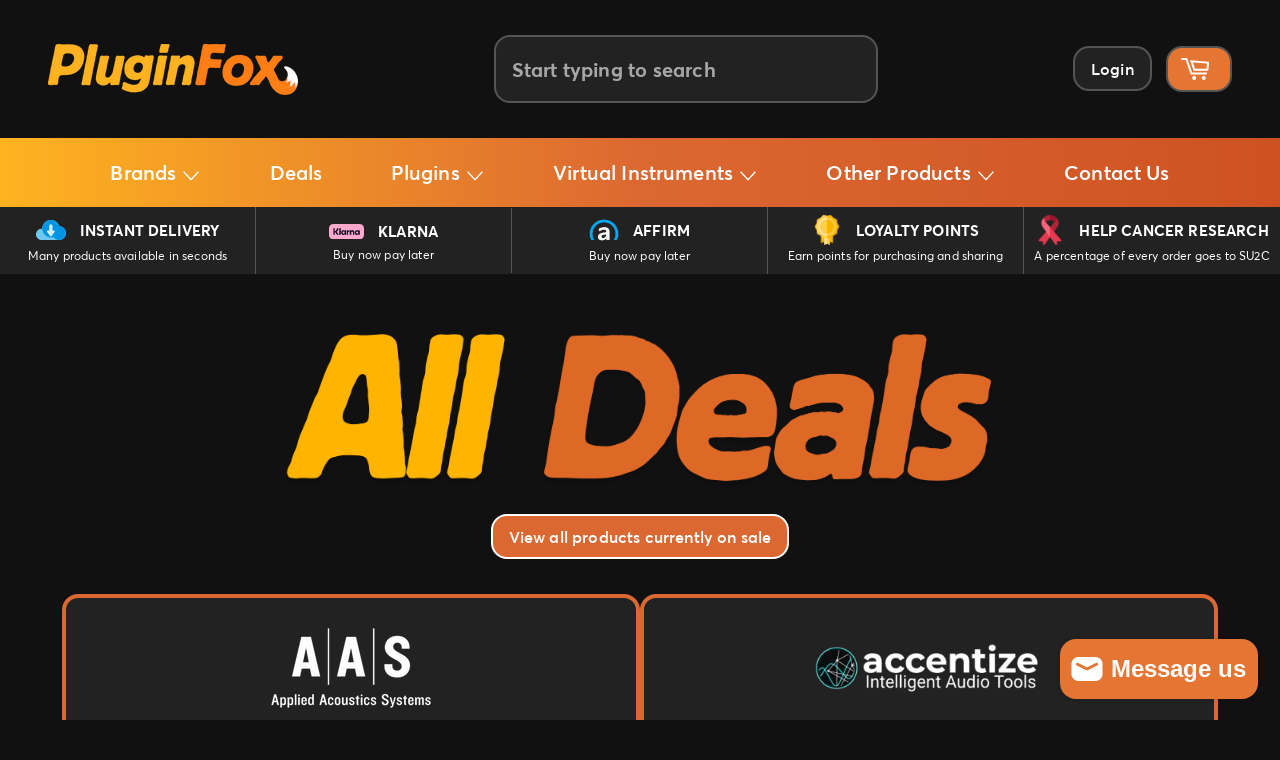

--- FILE ---
content_type: text/html; charset=utf-8
request_url: https://pluginfox.com/pages/deals?aff=120
body_size: 50623
content:
<!doctype html>
<html class="no-js" lang="en">
  <head>
    <meta charset="utf-8">
    <meta http-equiv="X-UA-Compatible" content="IE=edge,chrome=1">
    <meta name="viewport" content="width=device-width,initial-scale=1">
    <meta name="theme-color" content="#111111">
    <meta name="application-name" content="PluginFox">
    <meta name="msapplication-TileColor" content="#222222">
    <meta
      name="msapplication-TileImage"
      content="https://cdn.shopify.com/s/files/1/0016/5173/6636/t/2/assets/mstile-144x144.png?8919969569027333238"
    >
    <link rel="mask-icon" href="//pluginfox.com/cdn/shop/files/safari-pinned-tab.svg?v=7714661357334419080" color="#fe7400">
    <meta name="google-site-verification" content="t2-RQf_3stSNs8v1x5g0HpG8VEd6HZzOQXMEnJvJ_Fc">
    <meta name="google-site-verification" content="wHfSTh6vAGHNwk883xo0N8YOus-euObOTJhhPYFDsv4">
    <link
      rel="apple-touch-icon-precomposed"
      sizes="180x180"
      href="//pluginfox.com/cdn/shop/files/apple-touch-icon.png?v=16712121186769374506"
    >
    <link
      rel="icon"
      type="image/png"
      href="//pluginfox.com/cdn/shop/files/favicon-32x32.png?v=7111537257999458785"
      sizes="32x32"
    >
    <link
      rel="icon"
      type="image/png"
      href="//pluginfox.com/cdn/shop/files/favicon-16x16.png?v=15422267067816647443"
      sizes="16x16"
    >
    
      <link rel="canonical" href="https://pluginfox.com/pages/deals">
    

    <title>
      All Deals • PluginFox
      
      
      
    </title>

    <meta
      name="keywords"
      content="PluginFox, PluginFox.com, PluginFox.co, Plugin Fox, Plug In Fox, Plugins, Software, Audio, Plug-ins, Plug-in Fox, Virtual Instruments, VST, Plug In Fox, Plug InFox"
    >
    
      <meta name="description" content="All our deals in one place!">
    
    <!-- /snippets/social-meta-tags.liquid -->




<meta property="og:site_name" content="PluginFox">
<meta property="og:url" content="https://pluginfox.com/pages/deals">
<meta property="og:title" content="All Deals • PluginFox">
<meta property="og:type" content="website">
<meta property="og:description" content="All our deals in one place!">





  <meta name="twitter:site" content="@pluginfox">

<meta name="twitter:card" content="summary_large_image">
<meta name="twitter:title" content="All Deals • PluginFox">
<meta name="twitter:description" content="All our deals in one place!">

    
      <meta
        property="og:image"
        content="https://cdn.shopify.com/s/files/1/0016/5173/6636/t/2/assets/pluginfox-guis-new.png"
      >
    

    <link href="//pluginfox.com/cdn/shop/t/8/assets/theme.scss.css?v=68837116392826163251748014104" rel="stylesheet" type="text/css" media="all" />
    <link href="//pluginfox.com/cdn/shop/t/8/assets/theme-new.css?v=32345687326037758131754322350" rel="stylesheet" type="text/css" media="all" />
    <link href="//pluginfox.com/cdn/shop/t/8/assets/header.css?v=162859797851919760511744694804" rel="stylesheet" type="text/css" media="all" />

    

    <link
      rel="alternate stylesheet"
      href="//pluginfox.com/cdn/shop/t/8/assets/footer.css?v=112680640371757452561744694804"
      title="styles"
      as="style"
      onload="this.title='';this.rel='stylesheet'"
    >

    

    

    

    

    
      <link href="//pluginfox.com/cdn/shop/t/8/assets/deals.css?v=19867770554680822001754322744" rel="stylesheet" type="text/css" media="all" />
    

    

    

    

    

    <script>
      window.theme = window.theme || {};

      theme.strings = {
        stockAvailable: "1 available",
        addToCart: "Add to Cart",
        soldOut: "Sold Out",
        unavailable: "Unavailable",
        noStockAvailable: "The item could not be added to your cart because there are not enough in stock.",
        willNotShipUntil: "Will not ship until [date]",
        willBeInStockAfter: "Will be in stock after [date]",
        totalCartDiscount: "You're saving [savings]",
        addressError: "Translation missing: en.sections.map.address_error",
        addressNoResults: "Translation missing: en.sections.map.address_no_results",
        addressQueryLimit: "Translation missing: en.sections.map.address_query_limit_html",
        authError: "Translation missing: en.sections.map.auth_error_html"
      };
    </script>

    <script src="//pluginfox.com/cdn/shop/t/8/assets/lazysizes.min.js?v=56045284683979784691638984334" async="async"></script>

    

    <script src="//pluginfox.com/cdn/shop/t/8/assets/vendor.js?v=125329359094728421061638984336" defer="defer"></script>

    

    <script src="//pluginfox.com/cdn/shop/t/8/assets/theme.js?v=9591444571528596291759994391" defer="defer"></script>

    <!-- CONTENT FOR HEADER START -->
    

    
  <script>window.performance && window.performance.mark && window.performance.mark('shopify.content_for_header.start');</script><meta name="google-site-verification" content="MbFjh4BrJnPEk2MKRe5i5S-rCoNkwitcEIDMnTWUnQU">
<meta name="google-site-verification" content="MbFjh4BrJnPEk2MKRe5i5S-rCoNkwitcEIDMnTWUnQU">
<meta id="shopify-digital-wallet" name="shopify-digital-wallet" content="/1651736636/digital_wallets/dialog">
<meta name="shopify-checkout-api-token" content="c53840502bdb51fcc23eb6352ad55656">
<meta id="in-context-paypal-metadata" data-shop-id="1651736636" data-venmo-supported="true" data-environment="production" data-locale="en_US" data-paypal-v4="true" data-currency="USD">
<script async="async" src="/checkouts/internal/preloads.js?locale=en-US"></script>
<script id="shopify-features" type="application/json">{"accessToken":"c53840502bdb51fcc23eb6352ad55656","betas":["rich-media-storefront-analytics"],"domain":"pluginfox.com","predictiveSearch":true,"shopId":1651736636,"locale":"en"}</script>
<script>var Shopify = Shopify || {};
Shopify.shop = "pluginfox.myshopify.com";
Shopify.locale = "en";
Shopify.currency = {"active":"USD","rate":"1.0"};
Shopify.country = "US";
Shopify.theme = {"name":"frontend\/main","id":129334083807,"schema_name":"Venture","schema_version":"4.1.1","theme_store_id":null,"role":"main"};
Shopify.theme.handle = "null";
Shopify.theme.style = {"id":null,"handle":null};
Shopify.cdnHost = "pluginfox.com/cdn";
Shopify.routes = Shopify.routes || {};
Shopify.routes.root = "/";</script>
<script type="module">!function(o){(o.Shopify=o.Shopify||{}).modules=!0}(window);</script>
<script>!function(o){function n(){var o=[];function n(){o.push(Array.prototype.slice.apply(arguments))}return n.q=o,n}var t=o.Shopify=o.Shopify||{};t.loadFeatures=n(),t.autoloadFeatures=n()}(window);</script>
<script id="shop-js-analytics" type="application/json">{"pageType":"page"}</script>
<script defer="defer" async type="module" src="//pluginfox.com/cdn/shopifycloud/shop-js/modules/v2/client.init-shop-cart-sync_CGREiBkR.en.esm.js"></script>
<script defer="defer" async type="module" src="//pluginfox.com/cdn/shopifycloud/shop-js/modules/v2/chunk.common_Bt2Up4BP.esm.js"></script>
<script type="module">
  await import("//pluginfox.com/cdn/shopifycloud/shop-js/modules/v2/client.init-shop-cart-sync_CGREiBkR.en.esm.js");
await import("//pluginfox.com/cdn/shopifycloud/shop-js/modules/v2/chunk.common_Bt2Up4BP.esm.js");

  window.Shopify.SignInWithShop?.initShopCartSync?.({"fedCMEnabled":true,"windoidEnabled":true});

</script>
<script>(function() {
  var isLoaded = false;
  function asyncLoad() {
    if (isLoaded) return;
    isLoaded = true;
    var urls = ["https:\/\/js.smile.io\/v1\/smile-shopify.js?shop=pluginfox.myshopify.com","https:\/\/sfdr.co\/sfdr.js?sid=21430\u0026shop=pluginfox.myshopify.com","https:\/\/cdn.shopify.com\/s\/files\/1\/0016\/5173\/6636\/t\/2\/assets\/affirmShopify.js?v=1623004020\u0026shop=pluginfox.myshopify.com","https:\/\/static.affiliatly.com\/shopify\/v3\/shopify.js?affiliatly_code=AF-1013595\u0026shop=pluginfox.myshopify.com","https:\/\/s3.eu-west-1.amazonaws.com\/production-klarna-il-shopify-osm\/a6c5e37d3b587ca7438f15aa90b429b47085a035\/pluginfox.myshopify.com-1708624588781.js?shop=pluginfox.myshopify.com"];
    for (var i = 0; i < urls.length; i++) {
      var s = document.createElement('script');
      s.type = 'text/javascript';
      s.async = true;
      s.src = urls[i];
      var x = document.getElementsByTagName('script')[0];
      x.parentNode.insertBefore(s, x);
    }
  };
  if(window.attachEvent) {
    window.attachEvent('onload', asyncLoad);
  } else {
    window.addEventListener('load', asyncLoad, false);
  }
})();</script>
<script id="__st">var __st={"a":1651736636,"offset":-18000,"reqid":"bd332c97-6d5f-470c-8dec-2764f9761002-1762872657","pageurl":"pluginfox.com\/pages\/deals?aff=120","s":"pages-115703251167","u":"015919bc9fbd","p":"page","rtyp":"page","rid":115703251167};</script>
<script>window.ShopifyPaypalV4VisibilityTracking = true;</script>
<script id="captcha-bootstrap">!function(){'use strict';const t='contact',e='account',n='new_comment',o=[[t,t],['blogs',n],['comments',n],[t,'customer']],c=[[e,'customer_login'],[e,'guest_login'],[e,'recover_customer_password'],[e,'create_customer']],r=t=>t.map((([t,e])=>`form[action*='/${t}']:not([data-nocaptcha='true']) input[name='form_type'][value='${e}']`)).join(','),a=t=>()=>t?[...document.querySelectorAll(t)].map((t=>t.form)):[];function s(){const t=[...o],e=r(t);return a(e)}const i='password',u='form_key',d=['recaptcha-v3-token','g-recaptcha-response','h-captcha-response',i],f=()=>{try{return window.sessionStorage}catch{return}},m='__shopify_v',_=t=>t.elements[u];function p(t,e,n=!1){try{const o=window.sessionStorage,c=JSON.parse(o.getItem(e)),{data:r}=function(t){const{data:e,action:n}=t;return t[m]||n?{data:e,action:n}:{data:t,action:n}}(c);for(const[e,n]of Object.entries(r))t.elements[e]&&(t.elements[e].value=n);n&&o.removeItem(e)}catch(o){console.error('form repopulation failed',{error:o})}}const l='form_type',E='cptcha';function T(t){t.dataset[E]=!0}const w=window,h=w.document,L='Shopify',v='ce_forms',y='captcha';let A=!1;((t,e)=>{const n=(g='f06e6c50-85a8-45c8-87d0-21a2b65856fe',I='https://cdn.shopify.com/shopifycloud/storefront-forms-hcaptcha/ce_storefront_forms_captcha_hcaptcha.v1.5.2.iife.js',D={infoText:'Protected by hCaptcha',privacyText:'Privacy',termsText:'Terms'},(t,e,n)=>{const o=w[L][v],c=o.bindForm;if(c)return c(t,g,e,D).then(n);var r;o.q.push([[t,g,e,D],n]),r=I,A||(h.body.append(Object.assign(h.createElement('script'),{id:'captcha-provider',async:!0,src:r})),A=!0)});var g,I,D;w[L]=w[L]||{},w[L][v]=w[L][v]||{},w[L][v].q=[],w[L][y]=w[L][y]||{},w[L][y].protect=function(t,e){n(t,void 0,e),T(t)},Object.freeze(w[L][y]),function(t,e,n,w,h,L){const[v,y,A,g]=function(t,e,n){const i=e?o:[],u=t?c:[],d=[...i,...u],f=r(d),m=r(i),_=r(d.filter((([t,e])=>n.includes(e))));return[a(f),a(m),a(_),s()]}(w,h,L),I=t=>{const e=t.target;return e instanceof HTMLFormElement?e:e&&e.form},D=t=>v().includes(t);t.addEventListener('submit',(t=>{const e=I(t);if(!e)return;const n=D(e)&&!e.dataset.hcaptchaBound&&!e.dataset.recaptchaBound,o=_(e),c=g().includes(e)&&(!o||!o.value);(n||c)&&t.preventDefault(),c&&!n&&(function(t){try{if(!f())return;!function(t){const e=f();if(!e)return;const n=_(t);if(!n)return;const o=n.value;o&&e.removeItem(o)}(t);const e=Array.from(Array(32),(()=>Math.random().toString(36)[2])).join('');!function(t,e){_(t)||t.append(Object.assign(document.createElement('input'),{type:'hidden',name:u})),t.elements[u].value=e}(t,e),function(t,e){const n=f();if(!n)return;const o=[...t.querySelectorAll(`input[type='${i}']`)].map((({name:t})=>t)),c=[...d,...o],r={};for(const[a,s]of new FormData(t).entries())c.includes(a)||(r[a]=s);n.setItem(e,JSON.stringify({[m]:1,action:t.action,data:r}))}(t,e)}catch(e){console.error('failed to persist form',e)}}(e),e.submit())}));const S=(t,e)=>{t&&!t.dataset[E]&&(n(t,e.some((e=>e===t))),T(t))};for(const o of['focusin','change'])t.addEventListener(o,(t=>{const e=I(t);D(e)&&S(e,y())}));const B=e.get('form_key'),M=e.get(l),P=B&&M;t.addEventListener('DOMContentLoaded',(()=>{const t=y();if(P)for(const e of t)e.elements[l].value===M&&p(e,B);[...new Set([...A(),...v().filter((t=>'true'===t.dataset.shopifyCaptcha))])].forEach((e=>S(e,t)))}))}(h,new URLSearchParams(w.location.search),n,t,e,['guest_login'])})(!1,!0)}();</script>
<script integrity="sha256-52AcMU7V7pcBOXWImdc/TAGTFKeNjmkeM1Pvks/DTgc=" data-source-attribution="shopify.loadfeatures" defer="defer" src="//pluginfox.com/cdn/shopifycloud/storefront/assets/storefront/load_feature-81c60534.js" crossorigin="anonymous"></script>
<script data-source-attribution="shopify.dynamic_checkout.dynamic.init">var Shopify=Shopify||{};Shopify.PaymentButton=Shopify.PaymentButton||{isStorefrontPortableWallets:!0,init:function(){window.Shopify.PaymentButton.init=function(){};var t=document.createElement("script");t.src="https://pluginfox.com/cdn/shopifycloud/portable-wallets/latest/portable-wallets.en.js",t.type="module",document.head.appendChild(t)}};
</script>
<script data-source-attribution="shopify.dynamic_checkout.buyer_consent">
  function portableWalletsHideBuyerConsent(e){var t=document.getElementById("shopify-buyer-consent"),n=document.getElementById("shopify-subscription-policy-button");t&&n&&(t.classList.add("hidden"),t.setAttribute("aria-hidden","true"),n.removeEventListener("click",e))}function portableWalletsShowBuyerConsent(e){var t=document.getElementById("shopify-buyer-consent"),n=document.getElementById("shopify-subscription-policy-button");t&&n&&(t.classList.remove("hidden"),t.removeAttribute("aria-hidden"),n.addEventListener("click",e))}window.Shopify?.PaymentButton&&(window.Shopify.PaymentButton.hideBuyerConsent=portableWalletsHideBuyerConsent,window.Shopify.PaymentButton.showBuyerConsent=portableWalletsShowBuyerConsent);
</script>
<script data-source-attribution="shopify.dynamic_checkout.cart.bootstrap">document.addEventListener("DOMContentLoaded",(function(){function t(){return document.querySelector("shopify-accelerated-checkout-cart, shopify-accelerated-checkout")}if(t())Shopify.PaymentButton.init();else{new MutationObserver((function(e,n){t()&&(Shopify.PaymentButton.init(),n.disconnect())})).observe(document.body,{childList:!0,subtree:!0})}}));
</script>
<link id="shopify-accelerated-checkout-styles" rel="stylesheet" media="screen" href="https://pluginfox.com/cdn/shopifycloud/portable-wallets/latest/accelerated-checkout-backwards-compat.css" crossorigin="anonymous">
<style id="shopify-accelerated-checkout-cart">
        #shopify-buyer-consent {
  margin-top: 1em;
  display: inline-block;
  width: 100%;
}

#shopify-buyer-consent.hidden {
  display: none;
}

#shopify-subscription-policy-button {
  background: none;
  border: none;
  padding: 0;
  text-decoration: underline;
  font-size: inherit;
  cursor: pointer;
}

#shopify-subscription-policy-button::before {
  box-shadow: none;
}

      </style>

<script>window.performance && window.performance.mark && window.performance.mark('shopify.content_for_header.end');</script>
  
    <!-- CONTENT FOR HEADER END -->

    <script
      src="https://code.jquery.com/jquery-1.12.4.min.js"
      integrity="sha256-ZosEbRLbNQzLpnKIkEdrPv7lOy9C27hHQ+Xp8a4MxAQ="
      crossorigin="anonymous"
    ></script>
  
    <script>
      if(window.location.href.indexOf("pluginfox.com") == -1
      && window.location.href.indexOf("shopify.com") == -1
      && window.location.href.indexOf("myshopify.com") == -1
    ) {
          window.location = 'https://pluginfox.com'; 
      }
</script>

<!-- BEGIN app block: shopify://apps/minmaxify-order-limits/blocks/app-embed-block/3acfba32-89f3-4377-ae20-cbb9abc48475 --><script type="text/javascript" src="https://limits.minmaxify.com/pluginfox.myshopify.com?v=120b&r=20240908154718"></script>

<!-- END app block --><!-- BEGIN app block: shopify://apps/helium-customer-fields/blocks/app-embed/bab58598-3e6a-4377-aaaa-97189b15f131 -->







































<script>
  if ('CF' in window) {
    window.CF.appEmbedEnabled = true;
  } else {
    window.CF = {
      appEmbedEnabled: true,
    };
  }

  window.CF.editAccountFormId = "ewtpjk";
  window.CF.registrationFormId = "";
</script>

<!-- BEGIN app snippet: patch-registration-links -->







































<script>
  function patchRegistrationLinks() {
    const PATCHABLE_LINKS_SELECTOR = 'a[href*="/account/register"]';

    const search = new URLSearchParams(window.location.search);
    const checkoutUrl = search.get('checkout_url');
    const returnUrl = search.get('return_url');

    const redirectUrl = checkoutUrl || returnUrl;
    if (!redirectUrl) return;

    const registrationLinks = Array.from(document.querySelectorAll(PATCHABLE_LINKS_SELECTOR));
    registrationLinks.forEach(link => {
      const url = new URL(link.href);

      url.searchParams.set('return_url', redirectUrl);

      link.href = url.href;
    });
  }

  if (['complete', 'interactive', 'loaded'].includes(document.readyState)) {
    patchRegistrationLinks();
  } else {
    document.addEventListener('DOMContentLoaded', () => patchRegistrationLinks());
  }
</script><!-- END app snippet -->
<!-- BEGIN app snippet: patch-login-grecaptcha-conflict -->







































<script>
  // Fixes a problem where both grecaptcha and hcaptcha response fields are included in the /account/login form submission
  // resulting in a 404 on the /challenge page.
  // This is caused by our triggerShopifyRecaptchaLoad function in initialize-forms.liquid.ejs
  // The fix itself just removes the unnecessary g-recaptcha-response input

  function patchLoginGrecaptchaConflict() {
    Array.from(document.querySelectorAll('form')).forEach(form => {
      form.addEventListener('submit', e => {
        const grecaptchaResponse = form.querySelector('[name="g-recaptcha-response"]');
        const hcaptchaResponse = form.querySelector('[name="h-captcha-response"]');

        if (grecaptchaResponse && hcaptchaResponse) {
          // Can't use both. Only keep hcaptcha response field.
          grecaptchaResponse.parentElement.removeChild(grecaptchaResponse);
        }
      })
    })
  }

  if (['complete', 'interactive', 'loaded'].includes(document.readyState)) {
    patchLoginGrecaptchaConflict();
  } else {
    document.addEventListener('DOMContentLoaded', () => patchLoginGrecaptchaConflict());
  }
</script><!-- END app snippet -->
<!-- BEGIN app snippet: embed-data -->























































<script>
  window.CF.version = "5.1.1";
  window.CF.environment = 
  {
  
  "domain": "pluginfox.myshopify.com",
  "servicesToken": "6489192e011c9b7dc3740964f8c01688cfd5e2047f5ba09db4258e123eeaa329",
  "baseApiUrl": "https:\/\/app.customerfields.com",
  "captchaSiteKey": "6Le9B2YpAAAAALdbOCPhlyTHOAjJxSgRSFzn9TNB",
  "captchaEnabled": true,
  "proxyPath": "\/tools\/customr",
  "countries": [{"name":"Afghanistan","code":"AF"},{"name":"Åland Islands","code":"AX"},{"name":"Albania","code":"AL"},{"name":"Algeria","code":"DZ"},{"name":"Andorra","code":"AD"},{"name":"Angola","code":"AO"},{"name":"Anguilla","code":"AI"},{"name":"Antigua \u0026 Barbuda","code":"AG"},{"name":"Argentina","code":"AR","provinces":[{"name":"Buenos Aires Province","code":"B"},{"name":"Catamarca","code":"K"},{"name":"Chaco","code":"H"},{"name":"Chubut","code":"U"},{"name":"Buenos Aires (Autonomous City)","code":"C"},{"name":"Córdoba","code":"X"},{"name":"Corrientes","code":"W"},{"name":"Entre Ríos","code":"E"},{"name":"Formosa","code":"P"},{"name":"Jujuy","code":"Y"},{"name":"La Pampa","code":"L"},{"name":"La Rioja","code":"F"},{"name":"Mendoza","code":"M"},{"name":"Misiones","code":"N"},{"name":"Neuquén","code":"Q"},{"name":"Río Negro","code":"R"},{"name":"Salta","code":"A"},{"name":"San Juan","code":"J"},{"name":"San Luis","code":"D"},{"name":"Santa Cruz","code":"Z"},{"name":"Santa Fe","code":"S"},{"name":"Santiago del Estero","code":"G"},{"name":"Tierra del Fuego","code":"V"},{"name":"Tucumán","code":"T"}]},{"name":"Armenia","code":"AM"},{"name":"Aruba","code":"AW"},{"name":"Ascension Island","code":"AC"},{"name":"Australia","code":"AU","provinces":[{"name":"Australian Capital Territory","code":"ACT"},{"name":"New South Wales","code":"NSW"},{"name":"Northern Territory","code":"NT"},{"name":"Queensland","code":"QLD"},{"name":"South Australia","code":"SA"},{"name":"Tasmania","code":"TAS"},{"name":"Victoria","code":"VIC"},{"name":"Western Australia","code":"WA"}]},{"name":"Austria","code":"AT"},{"name":"Azerbaijan","code":"AZ"},{"name":"Bahamas","code":"BS"},{"name":"Bahrain","code":"BH"},{"name":"Bangladesh","code":"BD"},{"name":"Barbados","code":"BB"},{"name":"Belarus","code":"BY"},{"name":"Belgium","code":"BE"},{"name":"Belize","code":"BZ"},{"name":"Benin","code":"BJ"},{"name":"Bermuda","code":"BM"},{"name":"Bhutan","code":"BT"},{"name":"Bolivia","code":"BO"},{"name":"Bosnia \u0026 Herzegovina","code":"BA"},{"name":"Botswana","code":"BW"},{"name":"Brazil","code":"BR","provinces":[{"name":"Acre","code":"AC"},{"name":"Alagoas","code":"AL"},{"name":"Amapá","code":"AP"},{"name":"Amazonas","code":"AM"},{"name":"Bahia","code":"BA"},{"name":"Ceará","code":"CE"},{"name":"Federal District","code":"DF"},{"name":"Espírito Santo","code":"ES"},{"name":"Goiás","code":"GO"},{"name":"Maranhão","code":"MA"},{"name":"Mato Grosso","code":"MT"},{"name":"Mato Grosso do Sul","code":"MS"},{"name":"Minas Gerais","code":"MG"},{"name":"Pará","code":"PA"},{"name":"Paraíba","code":"PB"},{"name":"Paraná","code":"PR"},{"name":"Pernambuco","code":"PE"},{"name":"Piauí","code":"PI"},{"name":"Rio Grande do Norte","code":"RN"},{"name":"Rio Grande do Sul","code":"RS"},{"name":"Rio de Janeiro","code":"RJ"},{"name":"Rondônia","code":"RO"},{"name":"Roraima","code":"RR"},{"name":"Santa Catarina","code":"SC"},{"name":"São Paulo","code":"SP"},{"name":"Sergipe","code":"SE"},{"name":"Tocantins","code":"TO"}]},{"name":"British Indian Ocean Territory","code":"IO"},{"name":"British Virgin Islands","code":"VG"},{"name":"Brunei","code":"BN"},{"name":"Bulgaria","code":"BG"},{"name":"Burkina Faso","code":"BF"},{"name":"Burundi","code":"BI"},{"name":"Cambodia","code":"KH"},{"name":"Cameroon","code":"CM"},{"name":"Canada","code":"CA","provinces":[{"name":"Alberta","code":"AB"},{"name":"British Columbia","code":"BC"},{"name":"Manitoba","code":"MB"},{"name":"New Brunswick","code":"NB"},{"name":"Newfoundland and Labrador","code":"NL"},{"name":"Northwest Territories","code":"NT"},{"name":"Nova Scotia","code":"NS"},{"name":"Nunavut","code":"NU"},{"name":"Ontario","code":"ON"},{"name":"Prince Edward Island","code":"PE"},{"name":"Quebec","code":"QC"},{"name":"Saskatchewan","code":"SK"},{"name":"Yukon","code":"YT"}]},{"name":"Cape Verde","code":"CV"},{"name":"Caribbean Netherlands","code":"BQ"},{"name":"Cayman Islands","code":"KY"},{"name":"Central African Republic","code":"CF"},{"name":"Chad","code":"TD"},{"name":"Chile","code":"CL","provinces":[{"name":"Arica y Parinacota","code":"AP"},{"name":"Tarapacá","code":"TA"},{"name":"Antofagasta","code":"AN"},{"name":"Atacama","code":"AT"},{"name":"Coquimbo","code":"CO"},{"name":"Valparaíso","code":"VS"},{"name":"Santiago Metropolitan","code":"RM"},{"name":"Libertador General Bernardo O’Higgins","code":"LI"},{"name":"Maule","code":"ML"},{"name":"Ñuble","code":"NB"},{"name":"Bío Bío","code":"BI"},{"name":"Araucanía","code":"AR"},{"name":"Los Ríos","code":"LR"},{"name":"Los Lagos","code":"LL"},{"name":"Aysén","code":"AI"},{"name":"Magallanes Region","code":"MA"}]},{"name":"China","code":"CN","provinces":[{"name":"Anhui","code":"AH"},{"name":"Beijing","code":"BJ"},{"name":"Chongqing","code":"CQ"},{"name":"Fujian","code":"FJ"},{"name":"Gansu","code":"GS"},{"name":"Guangdong","code":"GD"},{"name":"Guangxi","code":"GX"},{"name":"Guizhou","code":"GZ"},{"name":"Hainan","code":"HI"},{"name":"Hebei","code":"HE"},{"name":"Heilongjiang","code":"HL"},{"name":"Henan","code":"HA"},{"name":"Hubei","code":"HB"},{"name":"Hunan","code":"HN"},{"name":"Inner Mongolia","code":"NM"},{"name":"Jiangsu","code":"JS"},{"name":"Jiangxi","code":"JX"},{"name":"Jilin","code":"JL"},{"name":"Liaoning","code":"LN"},{"name":"Ningxia","code":"NX"},{"name":"Qinghai","code":"QH"},{"name":"Shaanxi","code":"SN"},{"name":"Shandong","code":"SD"},{"name":"Shanghai","code":"SH"},{"name":"Shanxi","code":"SX"},{"name":"Sichuan","code":"SC"},{"name":"Tianjin","code":"TJ"},{"name":"Xinjiang","code":"XJ"},{"name":"Tibet","code":"YZ"},{"name":"Yunnan","code":"YN"},{"name":"Zhejiang","code":"ZJ"}]},{"name":"Christmas Island","code":"CX"},{"name":"Cocos (Keeling) Islands","code":"CC"},{"name":"Colombia","code":"CO","provinces":[{"name":"Capital District","code":"DC"},{"name":"Amazonas","code":"AMA"},{"name":"Antioquia","code":"ANT"},{"name":"Arauca","code":"ARA"},{"name":"Atlántico","code":"ATL"},{"name":"Bolívar","code":"BOL"},{"name":"Boyacá","code":"BOY"},{"name":"Caldas","code":"CAL"},{"name":"Caquetá","code":"CAQ"},{"name":"Casanare","code":"CAS"},{"name":"Cauca","code":"CAU"},{"name":"Cesar","code":"CES"},{"name":"Chocó","code":"CHO"},{"name":"Córdoba","code":"COR"},{"name":"Cundinamarca","code":"CUN"},{"name":"Guainía","code":"GUA"},{"name":"Guaviare","code":"GUV"},{"name":"Huila","code":"HUI"},{"name":"La Guajira","code":"LAG"},{"name":"Magdalena","code":"MAG"},{"name":"Meta","code":"MET"},{"name":"Nariño","code":"NAR"},{"name":"Norte de Santander","code":"NSA"},{"name":"Putumayo","code":"PUT"},{"name":"Quindío","code":"QUI"},{"name":"Risaralda","code":"RIS"},{"name":"San Andrés \u0026 Providencia","code":"SAP"},{"name":"Santander","code":"SAN"},{"name":"Sucre","code":"SUC"},{"name":"Tolima","code":"TOL"},{"name":"Valle del Cauca","code":"VAC"},{"name":"Vaupés","code":"VAU"},{"name":"Vichada","code":"VID"}]},{"name":"Comoros","code":"KM"},{"name":"Congo - Brazzaville","code":"CG"},{"name":"Congo - Kinshasa","code":"CD"},{"name":"Cook Islands","code":"CK"},{"name":"Costa Rica","code":"CR","provinces":[{"name":"Alajuela","code":"CR-A"},{"name":"Cartago","code":"CR-C"},{"name":"Guanacaste","code":"CR-G"},{"name":"Heredia","code":"CR-H"},{"name":"Limón","code":"CR-L"},{"name":"Puntarenas","code":"CR-P"},{"name":"San José","code":"CR-SJ"}]},{"name":"Croatia","code":"HR"},{"name":"Curaçao","code":"CW"},{"name":"Cyprus","code":"CY"},{"name":"Czechia","code":"CZ"},{"name":"Côte d’Ivoire","code":"CI"},{"name":"Denmark","code":"DK"},{"name":"Djibouti","code":"DJ"},{"name":"Dominica","code":"DM"},{"name":"Dominican Republic","code":"DO"},{"name":"Ecuador","code":"EC"},{"name":"Egypt","code":"EG","provinces":[{"name":"6th of October","code":"SU"},{"name":"Al Sharqia","code":"SHR"},{"name":"Alexandria","code":"ALX"},{"name":"Aswan","code":"ASN"},{"name":"Asyut","code":"AST"},{"name":"Beheira","code":"BH"},{"name":"Beni Suef","code":"BNS"},{"name":"Cairo","code":"C"},{"name":"Dakahlia","code":"DK"},{"name":"Damietta","code":"DT"},{"name":"Faiyum","code":"FYM"},{"name":"Gharbia","code":"GH"},{"name":"Giza","code":"GZ"},{"name":"Helwan","code":"HU"},{"name":"Ismailia","code":"IS"},{"name":"Kafr el-Sheikh","code":"KFS"},{"name":"Luxor","code":"LX"},{"name":"Matrouh","code":"MT"},{"name":"Minya","code":"MN"},{"name":"Monufia","code":"MNF"},{"name":"New Valley","code":"WAD"},{"name":"North Sinai","code":"SIN"},{"name":"Port Said","code":"PTS"},{"name":"Qalyubia","code":"KB"},{"name":"Qena","code":"KN"},{"name":"Red Sea","code":"BA"},{"name":"Sohag","code":"SHG"},{"name":"South Sinai","code":"JS"},{"name":"Suez","code":"SUZ"}]},{"name":"El Salvador","code":"SV","provinces":[{"name":"Ahuachapán","code":"SV-AH"},{"name":"Cabañas","code":"SV-CA"},{"name":"Chalatenango","code":"SV-CH"},{"name":"Cuscatlán","code":"SV-CU"},{"name":"La Libertad","code":"SV-LI"},{"name":"La Paz","code":"SV-PA"},{"name":"La Unión","code":"SV-UN"},{"name":"Morazán","code":"SV-MO"},{"name":"San Miguel","code":"SV-SM"},{"name":"San Salvador","code":"SV-SS"},{"name":"San Vicente","code":"SV-SV"},{"name":"Santa Ana","code":"SV-SA"},{"name":"Sonsonate","code":"SV-SO"},{"name":"Usulután","code":"SV-US"}]},{"name":"Equatorial Guinea","code":"GQ"},{"name":"Eritrea","code":"ER"},{"name":"Estonia","code":"EE"},{"name":"Eswatini","code":"SZ"},{"name":"Ethiopia","code":"ET"},{"name":"Falkland Islands","code":"FK"},{"name":"Faroe Islands","code":"FO"},{"name":"Fiji","code":"FJ"},{"name":"Finland","code":"FI"},{"name":"France","code":"FR"},{"name":"French Guiana","code":"GF"},{"name":"French Polynesia","code":"PF"},{"name":"French Southern Territories","code":"TF"},{"name":"Gabon","code":"GA"},{"name":"Gambia","code":"GM"},{"name":"Georgia","code":"GE"},{"name":"Germany","code":"DE"},{"name":"Ghana","code":"GH"},{"name":"Gibraltar","code":"GI"},{"name":"Greece","code":"GR"},{"name":"Greenland","code":"GL"},{"name":"Grenada","code":"GD"},{"name":"Guadeloupe","code":"GP"},{"name":"Guatemala","code":"GT","provinces":[{"name":"Alta Verapaz","code":"AVE"},{"name":"Baja Verapaz","code":"BVE"},{"name":"Chimaltenango","code":"CMT"},{"name":"Chiquimula","code":"CQM"},{"name":"El Progreso","code":"EPR"},{"name":"Escuintla","code":"ESC"},{"name":"Guatemala","code":"GUA"},{"name":"Huehuetenango","code":"HUE"},{"name":"Izabal","code":"IZA"},{"name":"Jalapa","code":"JAL"},{"name":"Jutiapa","code":"JUT"},{"name":"Petén","code":"PET"},{"name":"Quetzaltenango","code":"QUE"},{"name":"Quiché","code":"QUI"},{"name":"Retalhuleu","code":"RET"},{"name":"Sacatepéquez","code":"SAC"},{"name":"San Marcos","code":"SMA"},{"name":"Santa Rosa","code":"SRO"},{"name":"Sololá","code":"SOL"},{"name":"Suchitepéquez","code":"SUC"},{"name":"Totonicapán","code":"TOT"},{"name":"Zacapa","code":"ZAC"}]},{"name":"Guernsey","code":"GG"},{"name":"Guinea","code":"GN"},{"name":"Guinea-Bissau","code":"GW"},{"name":"Guyana","code":"GY"},{"name":"Haiti","code":"HT"},{"name":"Honduras","code":"HN"},{"name":"Hong Kong SAR","code":"HK","provinces":[{"name":"Hong Kong Island","code":"HK"},{"name":"Kowloon","code":"KL"},{"name":"New Territories","code":"NT"}]},{"name":"Hungary","code":"HU"},{"name":"Iceland","code":"IS"},{"name":"India","code":"IN","provinces":[{"name":"Andaman and Nicobar Islands","code":"AN"},{"name":"Andhra Pradesh","code":"AP"},{"name":"Arunachal Pradesh","code":"AR"},{"name":"Assam","code":"AS"},{"name":"Bihar","code":"BR"},{"name":"Chandigarh","code":"CH"},{"name":"Chhattisgarh","code":"CG"},{"name":"Dadra and Nagar Haveli","code":"DN"},{"name":"Daman and Diu","code":"DD"},{"name":"Delhi","code":"DL"},{"name":"Goa","code":"GA"},{"name":"Gujarat","code":"GJ"},{"name":"Haryana","code":"HR"},{"name":"Himachal Pradesh","code":"HP"},{"name":"Jammu and Kashmir","code":"JK"},{"name":"Jharkhand","code":"JH"},{"name":"Karnataka","code":"KA"},{"name":"Kerala","code":"KL"},{"name":"Ladakh","code":"LA"},{"name":"Lakshadweep","code":"LD"},{"name":"Madhya Pradesh","code":"MP"},{"name":"Maharashtra","code":"MH"},{"name":"Manipur","code":"MN"},{"name":"Meghalaya","code":"ML"},{"name":"Mizoram","code":"MZ"},{"name":"Nagaland","code":"NL"},{"name":"Odisha","code":"OR"},{"name":"Puducherry","code":"PY"},{"name":"Punjab","code":"PB"},{"name":"Rajasthan","code":"RJ"},{"name":"Sikkim","code":"SK"},{"name":"Tamil Nadu","code":"TN"},{"name":"Telangana","code":"TS"},{"name":"Tripura","code":"TR"},{"name":"Uttar Pradesh","code":"UP"},{"name":"Uttarakhand","code":"UK"},{"name":"West Bengal","code":"WB"}]},{"name":"Indonesia","code":"ID","provinces":[{"name":"Aceh","code":"AC"},{"name":"Bali","code":"BA"},{"name":"Bangka–Belitung Islands","code":"BB"},{"name":"Banten","code":"BT"},{"name":"Bengkulu","code":"BE"},{"name":"Gorontalo","code":"GO"},{"name":"Jakarta","code":"JK"},{"name":"Jambi","code":"JA"},{"name":"West Java","code":"JB"},{"name":"Central Java","code":"JT"},{"name":"East Java","code":"JI"},{"name":"West Kalimantan","code":"KB"},{"name":"South Kalimantan","code":"KS"},{"name":"Central Kalimantan","code":"KT"},{"name":"East Kalimantan","code":"KI"},{"name":"North Kalimantan","code":"KU"},{"name":"Riau Islands","code":"KR"},{"name":"Lampung","code":"LA"},{"name":"Maluku","code":"MA"},{"name":"North Maluku","code":"MU"},{"name":"North Sumatra","code":"SU"},{"name":"West Nusa Tenggara","code":"NB"},{"name":"East Nusa Tenggara","code":"NT"},{"name":"Papua","code":"PA"},{"name":"West Papua","code":"PB"},{"name":"Riau","code":"RI"},{"name":"South Sumatra","code":"SS"},{"name":"West Sulawesi","code":"SR"},{"name":"South Sulawesi","code":"SN"},{"name":"Central Sulawesi","code":"ST"},{"name":"Southeast Sulawesi","code":"SG"},{"name":"North Sulawesi","code":"SA"},{"name":"West Sumatra","code":"SB"},{"name":"Yogyakarta","code":"YO"}]},{"name":"Iraq","code":"IQ"},{"name":"Ireland","code":"IE","provinces":[{"name":"Carlow","code":"CW"},{"name":"Cavan","code":"CN"},{"name":"Clare","code":"CE"},{"name":"Cork","code":"CO"},{"name":"Donegal","code":"DL"},{"name":"Dublin","code":"D"},{"name":"Galway","code":"G"},{"name":"Kerry","code":"KY"},{"name":"Kildare","code":"KE"},{"name":"Kilkenny","code":"KK"},{"name":"Laois","code":"LS"},{"name":"Leitrim","code":"LM"},{"name":"Limerick","code":"LK"},{"name":"Longford","code":"LD"},{"name":"Louth","code":"LH"},{"name":"Mayo","code":"MO"},{"name":"Meath","code":"MH"},{"name":"Monaghan","code":"MN"},{"name":"Offaly","code":"OY"},{"name":"Roscommon","code":"RN"},{"name":"Sligo","code":"SO"},{"name":"Tipperary","code":"TA"},{"name":"Waterford","code":"WD"},{"name":"Westmeath","code":"WH"},{"name":"Wexford","code":"WX"},{"name":"Wicklow","code":"WW"}]},{"name":"Isle of Man","code":"IM"},{"name":"Israel","code":"IL"},{"name":"Italy","code":"IT","provinces":[{"name":"Agrigento","code":"AG"},{"name":"Alessandria","code":"AL"},{"name":"Ancona","code":"AN"},{"name":"Aosta Valley","code":"AO"},{"name":"Arezzo","code":"AR"},{"name":"Ascoli Piceno","code":"AP"},{"name":"Asti","code":"AT"},{"name":"Avellino","code":"AV"},{"name":"Bari","code":"BA"},{"name":"Barletta-Andria-Trani","code":"BT"},{"name":"Belluno","code":"BL"},{"name":"Benevento","code":"BN"},{"name":"Bergamo","code":"BG"},{"name":"Biella","code":"BI"},{"name":"Bologna","code":"BO"},{"name":"South Tyrol","code":"BZ"},{"name":"Brescia","code":"BS"},{"name":"Brindisi","code":"BR"},{"name":"Cagliari","code":"CA"},{"name":"Caltanissetta","code":"CL"},{"name":"Campobasso","code":"CB"},{"name":"Carbonia-Iglesias","code":"CI"},{"name":"Caserta","code":"CE"},{"name":"Catania","code":"CT"},{"name":"Catanzaro","code":"CZ"},{"name":"Chieti","code":"CH"},{"name":"Como","code":"CO"},{"name":"Cosenza","code":"CS"},{"name":"Cremona","code":"CR"},{"name":"Crotone","code":"KR"},{"name":"Cuneo","code":"CN"},{"name":"Enna","code":"EN"},{"name":"Fermo","code":"FM"},{"name":"Ferrara","code":"FE"},{"name":"Florence","code":"FI"},{"name":"Foggia","code":"FG"},{"name":"Forlì-Cesena","code":"FC"},{"name":"Frosinone","code":"FR"},{"name":"Genoa","code":"GE"},{"name":"Gorizia","code":"GO"},{"name":"Grosseto","code":"GR"},{"name":"Imperia","code":"IM"},{"name":"Isernia","code":"IS"},{"name":"L’Aquila","code":"AQ"},{"name":"La Spezia","code":"SP"},{"name":"Latina","code":"LT"},{"name":"Lecce","code":"LE"},{"name":"Lecco","code":"LC"},{"name":"Livorno","code":"LI"},{"name":"Lodi","code":"LO"},{"name":"Lucca","code":"LU"},{"name":"Macerata","code":"MC"},{"name":"Mantua","code":"MN"},{"name":"Massa and Carrara","code":"MS"},{"name":"Matera","code":"MT"},{"name":"Medio Campidano","code":"VS"},{"name":"Messina","code":"ME"},{"name":"Milan","code":"MI"},{"name":"Modena","code":"MO"},{"name":"Monza and Brianza","code":"MB"},{"name":"Naples","code":"NA"},{"name":"Novara","code":"NO"},{"name":"Nuoro","code":"NU"},{"name":"Ogliastra","code":"OG"},{"name":"Olbia-Tempio","code":"OT"},{"name":"Oristano","code":"OR"},{"name":"Padua","code":"PD"},{"name":"Palermo","code":"PA"},{"name":"Parma","code":"PR"},{"name":"Pavia","code":"PV"},{"name":"Perugia","code":"PG"},{"name":"Pesaro and Urbino","code":"PU"},{"name":"Pescara","code":"PE"},{"name":"Piacenza","code":"PC"},{"name":"Pisa","code":"PI"},{"name":"Pistoia","code":"PT"},{"name":"Pordenone","code":"PN"},{"name":"Potenza","code":"PZ"},{"name":"Prato","code":"PO"},{"name":"Ragusa","code":"RG"},{"name":"Ravenna","code":"RA"},{"name":"Reggio Calabria","code":"RC"},{"name":"Reggio Emilia","code":"RE"},{"name":"Rieti","code":"RI"},{"name":"Rimini","code":"RN"},{"name":"Rome","code":"RM"},{"name":"Rovigo","code":"RO"},{"name":"Salerno","code":"SA"},{"name":"Sassari","code":"SS"},{"name":"Savona","code":"SV"},{"name":"Siena","code":"SI"},{"name":"Syracuse","code":"SR"},{"name":"Sondrio","code":"SO"},{"name":"Taranto","code":"TA"},{"name":"Teramo","code":"TE"},{"name":"Terni","code":"TR"},{"name":"Turin","code":"TO"},{"name":"Trapani","code":"TP"},{"name":"Trentino","code":"TN"},{"name":"Treviso","code":"TV"},{"name":"Trieste","code":"TS"},{"name":"Udine","code":"UD"},{"name":"Varese","code":"VA"},{"name":"Venice","code":"VE"},{"name":"Verbano-Cusio-Ossola","code":"VB"},{"name":"Vercelli","code":"VC"},{"name":"Verona","code":"VR"},{"name":"Vibo Valentia","code":"VV"},{"name":"Vicenza","code":"VI"},{"name":"Viterbo","code":"VT"}]},{"name":"Jamaica","code":"JM"},{"name":"Japan","code":"JP","provinces":[{"name":"Hokkaido","code":"JP-01"},{"name":"Aomori","code":"JP-02"},{"name":"Iwate","code":"JP-03"},{"name":"Miyagi","code":"JP-04"},{"name":"Akita","code":"JP-05"},{"name":"Yamagata","code":"JP-06"},{"name":"Fukushima","code":"JP-07"},{"name":"Ibaraki","code":"JP-08"},{"name":"Tochigi","code":"JP-09"},{"name":"Gunma","code":"JP-10"},{"name":"Saitama","code":"JP-11"},{"name":"Chiba","code":"JP-12"},{"name":"Tokyo","code":"JP-13"},{"name":"Kanagawa","code":"JP-14"},{"name":"Niigata","code":"JP-15"},{"name":"Toyama","code":"JP-16"},{"name":"Ishikawa","code":"JP-17"},{"name":"Fukui","code":"JP-18"},{"name":"Yamanashi","code":"JP-19"},{"name":"Nagano","code":"JP-20"},{"name":"Gifu","code":"JP-21"},{"name":"Shizuoka","code":"JP-22"},{"name":"Aichi","code":"JP-23"},{"name":"Mie","code":"JP-24"},{"name":"Shiga","code":"JP-25"},{"name":"Kyoto","code":"JP-26"},{"name":"Osaka","code":"JP-27"},{"name":"Hyogo","code":"JP-28"},{"name":"Nara","code":"JP-29"},{"name":"Wakayama","code":"JP-30"},{"name":"Tottori","code":"JP-31"},{"name":"Shimane","code":"JP-32"},{"name":"Okayama","code":"JP-33"},{"name":"Hiroshima","code":"JP-34"},{"name":"Yamaguchi","code":"JP-35"},{"name":"Tokushima","code":"JP-36"},{"name":"Kagawa","code":"JP-37"},{"name":"Ehime","code":"JP-38"},{"name":"Kochi","code":"JP-39"},{"name":"Fukuoka","code":"JP-40"},{"name":"Saga","code":"JP-41"},{"name":"Nagasaki","code":"JP-42"},{"name":"Kumamoto","code":"JP-43"},{"name":"Oita","code":"JP-44"},{"name":"Miyazaki","code":"JP-45"},{"name":"Kagoshima","code":"JP-46"},{"name":"Okinawa","code":"JP-47"}]},{"name":"Jersey","code":"JE"},{"name":"Jordan","code":"JO"},{"name":"Kazakhstan","code":"KZ"},{"name":"Kenya","code":"KE"},{"name":"Kiribati","code":"KI"},{"name":"Kosovo","code":"XK"},{"name":"Kuwait","code":"KW","provinces":[{"name":"Al Ahmadi","code":"KW-AH"},{"name":"Al Asimah","code":"KW-KU"},{"name":"Al Farwaniyah","code":"KW-FA"},{"name":"Al Jahra","code":"KW-JA"},{"name":"Hawalli","code":"KW-HA"},{"name":"Mubarak Al-Kabeer","code":"KW-MU"}]},{"name":"Kyrgyzstan","code":"KG"},{"name":"Laos","code":"LA"},{"name":"Latvia","code":"LV"},{"name":"Lebanon","code":"LB"},{"name":"Lesotho","code":"LS"},{"name":"Liberia","code":"LR"},{"name":"Libya","code":"LY"},{"name":"Liechtenstein","code":"LI"},{"name":"Lithuania","code":"LT"},{"name":"Luxembourg","code":"LU"},{"name":"Macao SAR","code":"MO"},{"name":"Madagascar","code":"MG"},{"name":"Malawi","code":"MW"},{"name":"Malaysia","code":"MY","provinces":[{"name":"Johor","code":"JHR"},{"name":"Kedah","code":"KDH"},{"name":"Kelantan","code":"KTN"},{"name":"Kuala Lumpur","code":"KUL"},{"name":"Labuan","code":"LBN"},{"name":"Malacca","code":"MLK"},{"name":"Negeri Sembilan","code":"NSN"},{"name":"Pahang","code":"PHG"},{"name":"Penang","code":"PNG"},{"name":"Perak","code":"PRK"},{"name":"Perlis","code":"PLS"},{"name":"Putrajaya","code":"PJY"},{"name":"Sabah","code":"SBH"},{"name":"Sarawak","code":"SWK"},{"name":"Selangor","code":"SGR"},{"name":"Terengganu","code":"TRG"}]},{"name":"Maldives","code":"MV"},{"name":"Mali","code":"ML"},{"name":"Malta","code":"MT"},{"name":"Martinique","code":"MQ"},{"name":"Mauritania","code":"MR"},{"name":"Mauritius","code":"MU"},{"name":"Mayotte","code":"YT"},{"name":"Mexico","code":"MX","provinces":[{"name":"Aguascalientes","code":"AGS"},{"name":"Baja California","code":"BC"},{"name":"Baja California Sur","code":"BCS"},{"name":"Campeche","code":"CAMP"},{"name":"Chiapas","code":"CHIS"},{"name":"Chihuahua","code":"CHIH"},{"name":"Ciudad de Mexico","code":"DF"},{"name":"Coahuila","code":"COAH"},{"name":"Colima","code":"COL"},{"name":"Durango","code":"DGO"},{"name":"Guanajuato","code":"GTO"},{"name":"Guerrero","code":"GRO"},{"name":"Hidalgo","code":"HGO"},{"name":"Jalisco","code":"JAL"},{"name":"Mexico State","code":"MEX"},{"name":"Michoacán","code":"MICH"},{"name":"Morelos","code":"MOR"},{"name":"Nayarit","code":"NAY"},{"name":"Nuevo León","code":"NL"},{"name":"Oaxaca","code":"OAX"},{"name":"Puebla","code":"PUE"},{"name":"Querétaro","code":"QRO"},{"name":"Quintana Roo","code":"Q ROO"},{"name":"San Luis Potosí","code":"SLP"},{"name":"Sinaloa","code":"SIN"},{"name":"Sonora","code":"SON"},{"name":"Tabasco","code":"TAB"},{"name":"Tamaulipas","code":"TAMPS"},{"name":"Tlaxcala","code":"TLAX"},{"name":"Veracruz","code":"VER"},{"name":"Yucatán","code":"YUC"},{"name":"Zacatecas","code":"ZAC"}]},{"name":"Moldova","code":"MD"},{"name":"Monaco","code":"MC"},{"name":"Mongolia","code":"MN"},{"name":"Montenegro","code":"ME"},{"name":"Montserrat","code":"MS"},{"name":"Morocco","code":"MA"},{"name":"Mozambique","code":"MZ"},{"name":"Myanmar (Burma)","code":"MM"},{"name":"Namibia","code":"NA"},{"name":"Nauru","code":"NR"},{"name":"Nepal","code":"NP"},{"name":"Netherlands","code":"NL"},{"name":"New Caledonia","code":"NC"},{"name":"New Zealand","code":"NZ","provinces":[{"name":"Auckland","code":"AUK"},{"name":"Bay of Plenty","code":"BOP"},{"name":"Canterbury","code":"CAN"},{"name":"Chatham Islands","code":"CIT"},{"name":"Gisborne","code":"GIS"},{"name":"Hawke’s Bay","code":"HKB"},{"name":"Manawatū-Whanganui","code":"MWT"},{"name":"Marlborough","code":"MBH"},{"name":"Nelson","code":"NSN"},{"name":"Northland","code":"NTL"},{"name":"Otago","code":"OTA"},{"name":"Southland","code":"STL"},{"name":"Taranaki","code":"TKI"},{"name":"Tasman","code":"TAS"},{"name":"Waikato","code":"WKO"},{"name":"Wellington","code":"WGN"},{"name":"West Coast","code":"WTC"}]},{"name":"Nicaragua","code":"NI"},{"name":"Niger","code":"NE"},{"name":"Nigeria","code":"NG","provinces":[{"name":"Abia","code":"AB"},{"name":"Federal Capital Territory","code":"FC"},{"name":"Adamawa","code":"AD"},{"name":"Akwa Ibom","code":"AK"},{"name":"Anambra","code":"AN"},{"name":"Bauchi","code":"BA"},{"name":"Bayelsa","code":"BY"},{"name":"Benue","code":"BE"},{"name":"Borno","code":"BO"},{"name":"Cross River","code":"CR"},{"name":"Delta","code":"DE"},{"name":"Ebonyi","code":"EB"},{"name":"Edo","code":"ED"},{"name":"Ekiti","code":"EK"},{"name":"Enugu","code":"EN"},{"name":"Gombe","code":"GO"},{"name":"Imo","code":"IM"},{"name":"Jigawa","code":"JI"},{"name":"Kaduna","code":"KD"},{"name":"Kano","code":"KN"},{"name":"Katsina","code":"KT"},{"name":"Kebbi","code":"KE"},{"name":"Kogi","code":"KO"},{"name":"Kwara","code":"KW"},{"name":"Lagos","code":"LA"},{"name":"Nasarawa","code":"NA"},{"name":"Niger","code":"NI"},{"name":"Ogun","code":"OG"},{"name":"Ondo","code":"ON"},{"name":"Osun","code":"OS"},{"name":"Oyo","code":"OY"},{"name":"Plateau","code":"PL"},{"name":"Rivers","code":"RI"},{"name":"Sokoto","code":"SO"},{"name":"Taraba","code":"TA"},{"name":"Yobe","code":"YO"},{"name":"Zamfara","code":"ZA"}]},{"name":"Niue","code":"NU"},{"name":"Norfolk Island","code":"NF"},{"name":"North Macedonia","code":"MK"},{"name":"Norway","code":"NO"},{"name":"Oman","code":"OM"},{"name":"Pakistan","code":"PK"},{"name":"Palestinian Territories","code":"PS"},{"name":"Panama","code":"PA","provinces":[{"name":"Bocas del Toro","code":"PA-1"},{"name":"Chiriquí","code":"PA-4"},{"name":"Coclé","code":"PA-2"},{"name":"Colón","code":"PA-3"},{"name":"Darién","code":"PA-5"},{"name":"Emberá","code":"PA-EM"},{"name":"Herrera","code":"PA-6"},{"name":"Guna Yala","code":"PA-KY"},{"name":"Los Santos","code":"PA-7"},{"name":"Ngöbe-Buglé","code":"PA-NB"},{"name":"Panamá","code":"PA-8"},{"name":"West Panamá","code":"PA-10"},{"name":"Veraguas","code":"PA-9"}]},{"name":"Papua New Guinea","code":"PG"},{"name":"Paraguay","code":"PY"},{"name":"Peru","code":"PE","provinces":[{"name":"Amazonas","code":"PE-AMA"},{"name":"Ancash","code":"PE-ANC"},{"name":"Apurímac","code":"PE-APU"},{"name":"Arequipa","code":"PE-ARE"},{"name":"Ayacucho","code":"PE-AYA"},{"name":"Cajamarca","code":"PE-CAJ"},{"name":"El Callao","code":"PE-CAL"},{"name":"Cusco","code":"PE-CUS"},{"name":"Huancavelica","code":"PE-HUV"},{"name":"Huánuco","code":"PE-HUC"},{"name":"Ica","code":"PE-ICA"},{"name":"Junín","code":"PE-JUN"},{"name":"La Libertad","code":"PE-LAL"},{"name":"Lambayeque","code":"PE-LAM"},{"name":"Lima (Department)","code":"PE-LIM"},{"name":"Lima (Metropolitan)","code":"PE-LMA"},{"name":"Loreto","code":"PE-LOR"},{"name":"Madre de Dios","code":"PE-MDD"},{"name":"Moquegua","code":"PE-MOQ"},{"name":"Pasco","code":"PE-PAS"},{"name":"Piura","code":"PE-PIU"},{"name":"Puno","code":"PE-PUN"},{"name":"San Martín","code":"PE-SAM"},{"name":"Tacna","code":"PE-TAC"},{"name":"Tumbes","code":"PE-TUM"},{"name":"Ucayali","code":"PE-UCA"}]},{"name":"Philippines","code":"PH","provinces":[{"name":"Abra","code":"PH-ABR"},{"name":"Agusan del Norte","code":"PH-AGN"},{"name":"Agusan del Sur","code":"PH-AGS"},{"name":"Aklan","code":"PH-AKL"},{"name":"Albay","code":"PH-ALB"},{"name":"Antique","code":"PH-ANT"},{"name":"Apayao","code":"PH-APA"},{"name":"Aurora","code":"PH-AUR"},{"name":"Basilan","code":"PH-BAS"},{"name":"Bataan","code":"PH-BAN"},{"name":"Batanes","code":"PH-BTN"},{"name":"Batangas","code":"PH-BTG"},{"name":"Benguet","code":"PH-BEN"},{"name":"Biliran","code":"PH-BIL"},{"name":"Bohol","code":"PH-BOH"},{"name":"Bukidnon","code":"PH-BUK"},{"name":"Bulacan","code":"PH-BUL"},{"name":"Cagayan","code":"PH-CAG"},{"name":"Camarines Norte","code":"PH-CAN"},{"name":"Camarines Sur","code":"PH-CAS"},{"name":"Camiguin","code":"PH-CAM"},{"name":"Capiz","code":"PH-CAP"},{"name":"Catanduanes","code":"PH-CAT"},{"name":"Cavite","code":"PH-CAV"},{"name":"Cebu","code":"PH-CEB"},{"name":"Cotabato","code":"PH-NCO"},{"name":"Davao Occidental","code":"PH-DVO"},{"name":"Davao Oriental","code":"PH-DAO"},{"name":"Compostela Valley","code":"PH-COM"},{"name":"Davao del Norte","code":"PH-DAV"},{"name":"Davao del Sur","code":"PH-DAS"},{"name":"Dinagat Islands","code":"PH-DIN"},{"name":"Eastern Samar","code":"PH-EAS"},{"name":"Guimaras","code":"PH-GUI"},{"name":"Ifugao","code":"PH-IFU"},{"name":"Ilocos Norte","code":"PH-ILN"},{"name":"Ilocos Sur","code":"PH-ILS"},{"name":"Iloilo","code":"PH-ILI"},{"name":"Isabela","code":"PH-ISA"},{"name":"Kalinga","code":"PH-KAL"},{"name":"La Union","code":"PH-LUN"},{"name":"Laguna","code":"PH-LAG"},{"name":"Lanao del Norte","code":"PH-LAN"},{"name":"Lanao del Sur","code":"PH-LAS"},{"name":"Leyte","code":"PH-LEY"},{"name":"Maguindanao","code":"PH-MAG"},{"name":"Marinduque","code":"PH-MAD"},{"name":"Masbate","code":"PH-MAS"},{"name":"Metro Manila","code":"PH-00"},{"name":"Misamis Occidental","code":"PH-MSC"},{"name":"Misamis Oriental","code":"PH-MSR"},{"name":"Mountain","code":"PH-MOU"},{"name":"Negros Occidental","code":"PH-NEC"},{"name":"Negros Oriental","code":"PH-NER"},{"name":"Northern Samar","code":"PH-NSA"},{"name":"Nueva Ecija","code":"PH-NUE"},{"name":"Nueva Vizcaya","code":"PH-NUV"},{"name":"Occidental Mindoro","code":"PH-MDC"},{"name":"Oriental Mindoro","code":"PH-MDR"},{"name":"Palawan","code":"PH-PLW"},{"name":"Pampanga","code":"PH-PAM"},{"name":"Pangasinan","code":"PH-PAN"},{"name":"Quezon","code":"PH-QUE"},{"name":"Quirino","code":"PH-QUI"},{"name":"Rizal","code":"PH-RIZ"},{"name":"Romblon","code":"PH-ROM"},{"name":"Samar","code":"PH-WSA"},{"name":"Sarangani","code":"PH-SAR"},{"name":"Siquijor","code":"PH-SIG"},{"name":"Sorsogon","code":"PH-SOR"},{"name":"South Cotabato","code":"PH-SCO"},{"name":"Southern Leyte","code":"PH-SLE"},{"name":"Sultan Kudarat","code":"PH-SUK"},{"name":"Sulu","code":"PH-SLU"},{"name":"Surigao del Norte","code":"PH-SUN"},{"name":"Surigao del Sur","code":"PH-SUR"},{"name":"Tarlac","code":"PH-TAR"},{"name":"Tawi-Tawi","code":"PH-TAW"},{"name":"Zambales","code":"PH-ZMB"},{"name":"Zamboanga Sibugay","code":"PH-ZSI"},{"name":"Zamboanga del Norte","code":"PH-ZAN"},{"name":"Zamboanga del Sur","code":"PH-ZAS"}]},{"name":"Pitcairn Islands","code":"PN"},{"name":"Poland","code":"PL"},{"name":"Portugal","code":"PT","provinces":[{"name":"Azores","code":"PT-20"},{"name":"Aveiro","code":"PT-01"},{"name":"Beja","code":"PT-02"},{"name":"Braga","code":"PT-03"},{"name":"Bragança","code":"PT-04"},{"name":"Castelo Branco","code":"PT-05"},{"name":"Coimbra","code":"PT-06"},{"name":"Évora","code":"PT-07"},{"name":"Faro","code":"PT-08"},{"name":"Guarda","code":"PT-09"},{"name":"Leiria","code":"PT-10"},{"name":"Lisbon","code":"PT-11"},{"name":"Madeira","code":"PT-30"},{"name":"Portalegre","code":"PT-12"},{"name":"Porto","code":"PT-13"},{"name":"Santarém","code":"PT-14"},{"name":"Setúbal","code":"PT-15"},{"name":"Viana do Castelo","code":"PT-16"},{"name":"Vila Real","code":"PT-17"},{"name":"Viseu","code":"PT-18"}]},{"name":"Qatar","code":"QA"},{"name":"Réunion","code":"RE"},{"name":"Romania","code":"RO","provinces":[{"name":"Alba","code":"AB"},{"name":"Arad","code":"AR"},{"name":"Argeș","code":"AG"},{"name":"Bacău","code":"BC"},{"name":"Bihor","code":"BH"},{"name":"Bistriţa-Năsăud","code":"BN"},{"name":"Botoşani","code":"BT"},{"name":"Brăila","code":"BR"},{"name":"Braşov","code":"BV"},{"name":"Bucharest","code":"B"},{"name":"Buzău","code":"BZ"},{"name":"Caraș-Severin","code":"CS"},{"name":"Cluj","code":"CJ"},{"name":"Constanța","code":"CT"},{"name":"Covasna","code":"CV"},{"name":"Călărași","code":"CL"},{"name":"Dolj","code":"DJ"},{"name":"Dâmbovița","code":"DB"},{"name":"Galați","code":"GL"},{"name":"Giurgiu","code":"GR"},{"name":"Gorj","code":"GJ"},{"name":"Harghita","code":"HR"},{"name":"Hunedoara","code":"HD"},{"name":"Ialomița","code":"IL"},{"name":"Iași","code":"IS"},{"name":"Ilfov","code":"IF"},{"name":"Maramureş","code":"MM"},{"name":"Mehedinți","code":"MH"},{"name":"Mureş","code":"MS"},{"name":"Neamţ","code":"NT"},{"name":"Olt","code":"OT"},{"name":"Prahova","code":"PH"},{"name":"Sălaj","code":"SJ"},{"name":"Satu Mare","code":"SM"},{"name":"Sibiu","code":"SB"},{"name":"Suceava","code":"SV"},{"name":"Teleorman","code":"TR"},{"name":"Timiș","code":"TM"},{"name":"Tulcea","code":"TL"},{"name":"Vâlcea","code":"VL"},{"name":"Vaslui","code":"VS"},{"name":"Vrancea","code":"VN"}]},{"name":"Russia","code":"RU","provinces":[{"name":"Altai Krai","code":"ALT"},{"name":"Altai","code":"AL"},{"name":"Amur","code":"AMU"},{"name":"Arkhangelsk","code":"ARK"},{"name":"Astrakhan","code":"AST"},{"name":"Belgorod","code":"BEL"},{"name":"Bryansk","code":"BRY"},{"name":"Chechen","code":"CE"},{"name":"Chelyabinsk","code":"CHE"},{"name":"Chukotka Okrug","code":"CHU"},{"name":"Chuvash","code":"CU"},{"name":"Irkutsk","code":"IRK"},{"name":"Ivanovo","code":"IVA"},{"name":"Jewish","code":"YEV"},{"name":"Kabardino-Balkar","code":"KB"},{"name":"Kaliningrad","code":"KGD"},{"name":"Kaluga","code":"KLU"},{"name":"Kamchatka Krai","code":"KAM"},{"name":"Karachay-Cherkess","code":"KC"},{"name":"Kemerovo","code":"KEM"},{"name":"Khabarovsk Krai","code":"KHA"},{"name":"Khanty-Mansi","code":"KHM"},{"name":"Kirov","code":"KIR"},{"name":"Komi","code":"KO"},{"name":"Kostroma","code":"KOS"},{"name":"Krasnodar Krai","code":"KDA"},{"name":"Krasnoyarsk Krai","code":"KYA"},{"name":"Kurgan","code":"KGN"},{"name":"Kursk","code":"KRS"},{"name":"Leningrad","code":"LEN"},{"name":"Lipetsk","code":"LIP"},{"name":"Magadan","code":"MAG"},{"name":"Mari El","code":"ME"},{"name":"Moscow","code":"MOW"},{"name":"Moscow Province","code":"MOS"},{"name":"Murmansk","code":"MUR"},{"name":"Nizhny Novgorod","code":"NIZ"},{"name":"Novgorod","code":"NGR"},{"name":"Novosibirsk","code":"NVS"},{"name":"Omsk","code":"OMS"},{"name":"Orenburg","code":"ORE"},{"name":"Oryol","code":"ORL"},{"name":"Penza","code":"PNZ"},{"name":"Perm Krai","code":"PER"},{"name":"Primorsky Krai","code":"PRI"},{"name":"Pskov","code":"PSK"},{"name":"Adygea","code":"AD"},{"name":"Bashkortostan","code":"BA"},{"name":"Buryat","code":"BU"},{"name":"Dagestan","code":"DA"},{"name":"Ingushetia","code":"IN"},{"name":"Kalmykia","code":"KL"},{"name":"Karelia","code":"KR"},{"name":"Khakassia","code":"KK"},{"name":"Mordovia","code":"MO"},{"name":"North Ossetia-Alania","code":"SE"},{"name":"Tatarstan","code":"TA"},{"name":"Rostov","code":"ROS"},{"name":"Ryazan","code":"RYA"},{"name":"Saint Petersburg","code":"SPE"},{"name":"Sakha","code":"SA"},{"name":"Sakhalin","code":"SAK"},{"name":"Samara","code":"SAM"},{"name":"Saratov","code":"SAR"},{"name":"Smolensk","code":"SMO"},{"name":"Stavropol Krai","code":"STA"},{"name":"Sverdlovsk","code":"SVE"},{"name":"Tambov","code":"TAM"},{"name":"Tomsk","code":"TOM"},{"name":"Tula","code":"TUL"},{"name":"Tver","code":"TVE"},{"name":"Tyumen","code":"TYU"},{"name":"Tuva","code":"TY"},{"name":"Udmurt","code":"UD"},{"name":"Ulyanovsk","code":"ULY"},{"name":"Vladimir","code":"VLA"},{"name":"Volgograd","code":"VGG"},{"name":"Vologda","code":"VLG"},{"name":"Voronezh","code":"VOR"},{"name":"Yamalo-Nenets Okrug","code":"YAN"},{"name":"Yaroslavl","code":"YAR"},{"name":"Zabaykalsky Krai","code":"ZAB"}]},{"name":"Rwanda","code":"RW"},{"name":"Samoa","code":"WS"},{"name":"San Marino","code":"SM"},{"name":"São Tomé \u0026 Príncipe","code":"ST"},{"name":"Saudi Arabia","code":"SA"},{"name":"Senegal","code":"SN"},{"name":"Serbia","code":"RS"},{"name":"Seychelles","code":"SC"},{"name":"Sierra Leone","code":"SL"},{"name":"Singapore","code":"SG"},{"name":"Sint Maarten","code":"SX"},{"name":"Slovakia","code":"SK"},{"name":"Slovenia","code":"SI"},{"name":"Solomon Islands","code":"SB"},{"name":"Somalia","code":"SO"},{"name":"South Africa","code":"ZA","provinces":[{"name":"Eastern Cape","code":"EC"},{"name":"Free State","code":"FS"},{"name":"Gauteng","code":"GP"},{"name":"KwaZulu-Natal","code":"NL"},{"name":"Limpopo","code":"LP"},{"name":"Mpumalanga","code":"MP"},{"name":"North West","code":"NW"},{"name":"Northern Cape","code":"NC"},{"name":"Western Cape","code":"WC"}]},{"name":"South Georgia \u0026 South Sandwich Islands","code":"GS"},{"name":"South Korea","code":"KR","provinces":[{"name":"Busan","code":"KR-26"},{"name":"North Chungcheong","code":"KR-43"},{"name":"South Chungcheong","code":"KR-44"},{"name":"Daegu","code":"KR-27"},{"name":"Daejeon","code":"KR-30"},{"name":"Gangwon","code":"KR-42"},{"name":"Gwangju City","code":"KR-29"},{"name":"North Gyeongsang","code":"KR-47"},{"name":"Gyeonggi","code":"KR-41"},{"name":"South Gyeongsang","code":"KR-48"},{"name":"Incheon","code":"KR-28"},{"name":"Jeju","code":"KR-49"},{"name":"North Jeolla","code":"KR-45"},{"name":"South Jeolla","code":"KR-46"},{"name":"Sejong","code":"KR-50"},{"name":"Seoul","code":"KR-11"},{"name":"Ulsan","code":"KR-31"}]},{"name":"South Sudan","code":"SS"},{"name":"Spain","code":"ES","provinces":[{"name":"A Coruña","code":"C"},{"name":"Álava","code":"VI"},{"name":"Albacete","code":"AB"},{"name":"Alicante","code":"A"},{"name":"Almería","code":"AL"},{"name":"Asturias Province","code":"O"},{"name":"Ávila","code":"AV"},{"name":"Badajoz","code":"BA"},{"name":"Balears Province","code":"PM"},{"name":"Barcelona","code":"B"},{"name":"Burgos","code":"BU"},{"name":"Cáceres","code":"CC"},{"name":"Cádiz","code":"CA"},{"name":"Cantabria Province","code":"S"},{"name":"Castellón","code":"CS"},{"name":"Ceuta","code":"CE"},{"name":"Ciudad Real","code":"CR"},{"name":"Córdoba","code":"CO"},{"name":"Cuenca","code":"CU"},{"name":"Girona","code":"GI"},{"name":"Granada","code":"GR"},{"name":"Guadalajara","code":"GU"},{"name":"Gipuzkoa","code":"SS"},{"name":"Huelva","code":"H"},{"name":"Huesca","code":"HU"},{"name":"Jaén","code":"J"},{"name":"La Rioja Province","code":"LO"},{"name":"Las Palmas","code":"GC"},{"name":"León","code":"LE"},{"name":"Lleida","code":"L"},{"name":"Lugo","code":"LU"},{"name":"Madrid Province","code":"M"},{"name":"Málaga","code":"MA"},{"name":"Melilla","code":"ML"},{"name":"Murcia","code":"MU"},{"name":"Navarra","code":"NA"},{"name":"Ourense","code":"OR"},{"name":"Palencia","code":"P"},{"name":"Pontevedra","code":"PO"},{"name":"Salamanca","code":"SA"},{"name":"Santa Cruz de Tenerife","code":"TF"},{"name":"Segovia","code":"SG"},{"name":"Seville","code":"SE"},{"name":"Soria","code":"SO"},{"name":"Tarragona","code":"T"},{"name":"Teruel","code":"TE"},{"name":"Toledo","code":"TO"},{"name":"Valencia","code":"V"},{"name":"Valladolid","code":"VA"},{"name":"Biscay","code":"BI"},{"name":"Zamora","code":"ZA"},{"name":"Zaragoza","code":"Z"}]},{"name":"Sri Lanka","code":"LK"},{"name":"St. Barthélemy","code":"BL"},{"name":"St. Helena","code":"SH"},{"name":"St. Kitts \u0026 Nevis","code":"KN"},{"name":"St. Lucia","code":"LC"},{"name":"St. Martin","code":"MF"},{"name":"St. Pierre \u0026 Miquelon","code":"PM"},{"name":"St. Vincent \u0026 Grenadines","code":"VC"},{"name":"Sudan","code":"SD"},{"name":"Suriname","code":"SR"},{"name":"Svalbard \u0026 Jan Mayen","code":"SJ"},{"name":"Sweden","code":"SE"},{"name":"Switzerland","code":"CH"},{"name":"Taiwan","code":"TW"},{"name":"Tajikistan","code":"TJ"},{"name":"Tanzania","code":"TZ"},{"name":"Thailand","code":"TH","provinces":[{"name":"Amnat Charoen","code":"TH-37"},{"name":"Ang Thong","code":"TH-15"},{"name":"Bangkok","code":"TH-10"},{"name":"Bueng Kan","code":"TH-38"},{"name":"Buri Ram","code":"TH-31"},{"name":"Chachoengsao","code":"TH-24"},{"name":"Chai Nat","code":"TH-18"},{"name":"Chaiyaphum","code":"TH-36"},{"name":"Chanthaburi","code":"TH-22"},{"name":"Chiang Mai","code":"TH-50"},{"name":"Chiang Rai","code":"TH-57"},{"name":"Chon Buri","code":"TH-20"},{"name":"Chumphon","code":"TH-86"},{"name":"Kalasin","code":"TH-46"},{"name":"Kamphaeng Phet","code":"TH-62"},{"name":"Kanchanaburi","code":"TH-71"},{"name":"Khon Kaen","code":"TH-40"},{"name":"Krabi","code":"TH-81"},{"name":"Lampang","code":"TH-52"},{"name":"Lamphun","code":"TH-51"},{"name":"Loei","code":"TH-42"},{"name":"Lopburi","code":"TH-16"},{"name":"Mae Hong Son","code":"TH-58"},{"name":"Maha Sarakham","code":"TH-44"},{"name":"Mukdahan","code":"TH-49"},{"name":"Nakhon Nayok","code":"TH-26"},{"name":"Nakhon Pathom","code":"TH-73"},{"name":"Nakhon Phanom","code":"TH-48"},{"name":"Nakhon Ratchasima","code":"TH-30"},{"name":"Nakhon Sawan","code":"TH-60"},{"name":"Nakhon Si Thammarat","code":"TH-80"},{"name":"Nan","code":"TH-55"},{"name":"Narathiwat","code":"TH-96"},{"name":"Nong Bua Lam Phu","code":"TH-39"},{"name":"Nong Khai","code":"TH-43"},{"name":"Nonthaburi","code":"TH-12"},{"name":"Pathum Thani","code":"TH-13"},{"name":"Pattani","code":"TH-94"},{"name":"Pattaya","code":"TH-S"},{"name":"Phang Nga","code":"TH-82"},{"name":"Phatthalung","code":"TH-93"},{"name":"Phayao","code":"TH-56"},{"name":"Phetchabun","code":"TH-67"},{"name":"Phetchaburi","code":"TH-76"},{"name":"Phichit","code":"TH-66"},{"name":"Phitsanulok","code":"TH-65"},{"name":"Phra Nakhon Si Ayutthaya","code":"TH-14"},{"name":"Phrae","code":"TH-54"},{"name":"Phuket","code":"TH-83"},{"name":"Prachin Buri","code":"TH-25"},{"name":"Prachuap Khiri Khan","code":"TH-77"},{"name":"Ranong","code":"TH-85"},{"name":"Ratchaburi","code":"TH-70"},{"name":"Rayong","code":"TH-21"},{"name":"Roi Et","code":"TH-45"},{"name":"Sa Kaeo","code":"TH-27"},{"name":"Sakon Nakhon","code":"TH-47"},{"name":"Samut Prakan","code":"TH-11"},{"name":"Samut Sakhon","code":"TH-74"},{"name":"Samut Songkhram","code":"TH-75"},{"name":"Saraburi","code":"TH-19"},{"name":"Satun","code":"TH-91"},{"name":"Sing Buri","code":"TH-17"},{"name":"Si Sa Ket","code":"TH-33"},{"name":"Songkhla","code":"TH-90"},{"name":"Sukhothai","code":"TH-64"},{"name":"Suphanburi","code":"TH-72"},{"name":"Surat Thani","code":"TH-84"},{"name":"Surin","code":"TH-32"},{"name":"Tak","code":"TH-63"},{"name":"Trang","code":"TH-92"},{"name":"Trat","code":"TH-23"},{"name":"Ubon Ratchathani","code":"TH-34"},{"name":"Udon Thani","code":"TH-41"},{"name":"Uthai Thani","code":"TH-61"},{"name":"Uttaradit","code":"TH-53"},{"name":"Yala","code":"TH-95"},{"name":"Yasothon","code":"TH-35"}]},{"name":"Timor-Leste","code":"TL"},{"name":"Togo","code":"TG"},{"name":"Tokelau","code":"TK"},{"name":"Tonga","code":"TO"},{"name":"Trinidad \u0026 Tobago","code":"TT"},{"name":"Tristan da Cunha","code":"TA"},{"name":"Tunisia","code":"TN"},{"name":"Turkey","code":"TR"},{"name":"Turkmenistan","code":"TM"},{"name":"Turks \u0026 Caicos Islands","code":"TC"},{"name":"Tuvalu","code":"TV"},{"name":"U.S. Outlying Islands","code":"UM"},{"name":"Uganda","code":"UG"},{"name":"Ukraine","code":"UA"},{"name":"United Arab Emirates","code":"AE","provinces":[{"name":"Abu Dhabi","code":"AZ"},{"name":"Ajman","code":"AJ"},{"name":"Dubai","code":"DU"},{"name":"Fujairah","code":"FU"},{"name":"Ras al-Khaimah","code":"RK"},{"name":"Sharjah","code":"SH"},{"name":"Umm al-Quwain","code":"UQ"}]},{"name":"United Kingdom","code":"GB","provinces":[{"name":"British Forces","code":"BFP"},{"name":"England","code":"ENG"},{"name":"Northern Ireland","code":"NIR"},{"name":"Scotland","code":"SCT"},{"name":"Wales","code":"WLS"}]},{"name":"United States","code":"US","provinces":[{"name":"Alabama","code":"AL"},{"name":"Alaska","code":"AK"},{"name":"American Samoa","code":"AS"},{"name":"Arizona","code":"AZ"},{"name":"Arkansas","code":"AR"},{"name":"California","code":"CA"},{"name":"Colorado","code":"CO"},{"name":"Connecticut","code":"CT"},{"name":"Delaware","code":"DE"},{"name":"Washington DC","code":"DC"},{"name":"Micronesia","code":"FM"},{"name":"Florida","code":"FL"},{"name":"Georgia","code":"GA"},{"name":"Guam","code":"GU"},{"name":"Hawaii","code":"HI"},{"name":"Idaho","code":"ID"},{"name":"Illinois","code":"IL"},{"name":"Indiana","code":"IN"},{"name":"Iowa","code":"IA"},{"name":"Kansas","code":"KS"},{"name":"Kentucky","code":"KY"},{"name":"Louisiana","code":"LA"},{"name":"Maine","code":"ME"},{"name":"Marshall Islands","code":"MH"},{"name":"Maryland","code":"MD"},{"name":"Massachusetts","code":"MA"},{"name":"Michigan","code":"MI"},{"name":"Minnesota","code":"MN"},{"name":"Mississippi","code":"MS"},{"name":"Missouri","code":"MO"},{"name":"Montana","code":"MT"},{"name":"Nebraska","code":"NE"},{"name":"Nevada","code":"NV"},{"name":"New Hampshire","code":"NH"},{"name":"New Jersey","code":"NJ"},{"name":"New Mexico","code":"NM"},{"name":"New York","code":"NY"},{"name":"North Carolina","code":"NC"},{"name":"North Dakota","code":"ND"},{"name":"Northern Mariana Islands","code":"MP"},{"name":"Ohio","code":"OH"},{"name":"Oklahoma","code":"OK"},{"name":"Oregon","code":"OR"},{"name":"Palau","code":"PW"},{"name":"Pennsylvania","code":"PA"},{"name":"Puerto Rico","code":"PR"},{"name":"Rhode Island","code":"RI"},{"name":"South Carolina","code":"SC"},{"name":"South Dakota","code":"SD"},{"name":"Tennessee","code":"TN"},{"name":"Texas","code":"TX"},{"name":"Utah","code":"UT"},{"name":"Vermont","code":"VT"},{"name":"U.S. Virgin Islands","code":"VI"},{"name":"Virginia","code":"VA"},{"name":"Washington","code":"WA"},{"name":"West Virginia","code":"WV"},{"name":"Wisconsin","code":"WI"},{"name":"Wyoming","code":"WY"},{"name":"Armed Forces Americas","code":"AA"},{"name":"Armed Forces Europe","code":"AE"},{"name":"Armed Forces Pacific","code":"AP"}]},{"name":"Uruguay","code":"UY","provinces":[{"name":"Artigas","code":"UY-AR"},{"name":"Canelones","code":"UY-CA"},{"name":"Cerro Largo","code":"UY-CL"},{"name":"Colonia","code":"UY-CO"},{"name":"Durazno","code":"UY-DU"},{"name":"Flores","code":"UY-FS"},{"name":"Florida","code":"UY-FD"},{"name":"Lavalleja","code":"UY-LA"},{"name":"Maldonado","code":"UY-MA"},{"name":"Montevideo","code":"UY-MO"},{"name":"Paysandú","code":"UY-PA"},{"name":"Río Negro","code":"UY-RN"},{"name":"Rivera","code":"UY-RV"},{"name":"Rocha","code":"UY-RO"},{"name":"Salto","code":"UY-SA"},{"name":"San José","code":"UY-SJ"},{"name":"Soriano","code":"UY-SO"},{"name":"Tacuarembó","code":"UY-TA"},{"name":"Treinta y Tres","code":"UY-TT"}]},{"name":"Uzbekistan","code":"UZ"},{"name":"Vanuatu","code":"VU"},{"name":"Vatican City","code":"VA"},{"name":"Venezuela","code":"VE","provinces":[{"name":"Amazonas","code":"VE-Z"},{"name":"Anzoátegui","code":"VE-B"},{"name":"Apure","code":"VE-C"},{"name":"Aragua","code":"VE-D"},{"name":"Barinas","code":"VE-E"},{"name":"Bolívar","code":"VE-F"},{"name":"Carabobo","code":"VE-G"},{"name":"Cojedes","code":"VE-H"},{"name":"Delta Amacuro","code":"VE-Y"},{"name":"Federal Dependencies","code":"VE-W"},{"name":"Capital","code":"VE-A"},{"name":"Falcón","code":"VE-I"},{"name":"Guárico","code":"VE-J"},{"name":"Vargas","code":"VE-X"},{"name":"Lara","code":"VE-K"},{"name":"Mérida","code":"VE-L"},{"name":"Miranda","code":"VE-M"},{"name":"Monagas","code":"VE-N"},{"name":"Nueva Esparta","code":"VE-O"},{"name":"Portuguesa","code":"VE-P"},{"name":"Sucre","code":"VE-R"},{"name":"Táchira","code":"VE-S"},{"name":"Trujillo","code":"VE-T"},{"name":"Yaracuy","code":"VE-U"},{"name":"Zulia","code":"VE-V"}]},{"name":"Vietnam","code":"VN"},{"name":"Wallis \u0026 Futuna","code":"WF"},{"name":"Western Sahara","code":"EH"},{"name":"Yemen","code":"YE"},{"name":"Zambia","code":"ZM"},{"name":"Zimbabwe","code":"ZW"}],
  "locale": "en",
  
    "localeRootPath": "\/",
  
  
    "adminIsLoggedIn": false
  
  }
;
  window.CF.countryOptionTags = `<option value="United States" data-provinces="[[&quot;Alabama&quot;,&quot;Alabama&quot;],[&quot;Alaska&quot;,&quot;Alaska&quot;],[&quot;American Samoa&quot;,&quot;American Samoa&quot;],[&quot;Arizona&quot;,&quot;Arizona&quot;],[&quot;Arkansas&quot;,&quot;Arkansas&quot;],[&quot;Armed Forces Americas&quot;,&quot;Armed Forces Americas&quot;],[&quot;Armed Forces Europe&quot;,&quot;Armed Forces Europe&quot;],[&quot;Armed Forces Pacific&quot;,&quot;Armed Forces Pacific&quot;],[&quot;California&quot;,&quot;California&quot;],[&quot;Colorado&quot;,&quot;Colorado&quot;],[&quot;Connecticut&quot;,&quot;Connecticut&quot;],[&quot;Delaware&quot;,&quot;Delaware&quot;],[&quot;District of Columbia&quot;,&quot;Washington DC&quot;],[&quot;Federated States of Micronesia&quot;,&quot;Micronesia&quot;],[&quot;Florida&quot;,&quot;Florida&quot;],[&quot;Georgia&quot;,&quot;Georgia&quot;],[&quot;Guam&quot;,&quot;Guam&quot;],[&quot;Hawaii&quot;,&quot;Hawaii&quot;],[&quot;Idaho&quot;,&quot;Idaho&quot;],[&quot;Illinois&quot;,&quot;Illinois&quot;],[&quot;Indiana&quot;,&quot;Indiana&quot;],[&quot;Iowa&quot;,&quot;Iowa&quot;],[&quot;Kansas&quot;,&quot;Kansas&quot;],[&quot;Kentucky&quot;,&quot;Kentucky&quot;],[&quot;Louisiana&quot;,&quot;Louisiana&quot;],[&quot;Maine&quot;,&quot;Maine&quot;],[&quot;Marshall Islands&quot;,&quot;Marshall Islands&quot;],[&quot;Maryland&quot;,&quot;Maryland&quot;],[&quot;Massachusetts&quot;,&quot;Massachusetts&quot;],[&quot;Michigan&quot;,&quot;Michigan&quot;],[&quot;Minnesota&quot;,&quot;Minnesota&quot;],[&quot;Mississippi&quot;,&quot;Mississippi&quot;],[&quot;Missouri&quot;,&quot;Missouri&quot;],[&quot;Montana&quot;,&quot;Montana&quot;],[&quot;Nebraska&quot;,&quot;Nebraska&quot;],[&quot;Nevada&quot;,&quot;Nevada&quot;],[&quot;New Hampshire&quot;,&quot;New Hampshire&quot;],[&quot;New Jersey&quot;,&quot;New Jersey&quot;],[&quot;New Mexico&quot;,&quot;New Mexico&quot;],[&quot;New York&quot;,&quot;New York&quot;],[&quot;North Carolina&quot;,&quot;North Carolina&quot;],[&quot;North Dakota&quot;,&quot;North Dakota&quot;],[&quot;Northern Mariana Islands&quot;,&quot;Northern Mariana Islands&quot;],[&quot;Ohio&quot;,&quot;Ohio&quot;],[&quot;Oklahoma&quot;,&quot;Oklahoma&quot;],[&quot;Oregon&quot;,&quot;Oregon&quot;],[&quot;Palau&quot;,&quot;Palau&quot;],[&quot;Pennsylvania&quot;,&quot;Pennsylvania&quot;],[&quot;Puerto Rico&quot;,&quot;Puerto Rico&quot;],[&quot;Rhode Island&quot;,&quot;Rhode Island&quot;],[&quot;South Carolina&quot;,&quot;South Carolina&quot;],[&quot;South Dakota&quot;,&quot;South Dakota&quot;],[&quot;Tennessee&quot;,&quot;Tennessee&quot;],[&quot;Texas&quot;,&quot;Texas&quot;],[&quot;Utah&quot;,&quot;Utah&quot;],[&quot;Vermont&quot;,&quot;Vermont&quot;],[&quot;Virgin Islands&quot;,&quot;U.S. Virgin Islands&quot;],[&quot;Virginia&quot;,&quot;Virginia&quot;],[&quot;Washington&quot;,&quot;Washington&quot;],[&quot;West Virginia&quot;,&quot;West Virginia&quot;],[&quot;Wisconsin&quot;,&quot;Wisconsin&quot;],[&quot;Wyoming&quot;,&quot;Wyoming&quot;]]">United States</option>`;
</script>
<!-- END app snippet -->
<!-- BEGIN app snippet: initialize-forms -->























































<script async>
  (() => {
    const FORM_DATA_TIMEOUT = 10000;

    const devToolsEnabled = true;
    const latestEmbedVersion = "5.1.1";

    const nativeFormContainsErrors = false;
    const $preInitStyles = document.querySelector('#cf-pre-init-styles');

    let mountedTextEntrypoints = false;

    // i.e. ?view=orig, or "email taken" following a form crash
    if (onFallbackTemplate() || nativeFormContainsErrors) {
      // Reveal the original form
      $preInitStyles.parentElement.removeChild($preInitStyles);
      return;
    }

    function start() {
      initializeForms();
      injectHiddenForms();

      // Try for the next 5s to mount any dynamically injected forms.
      const intervalId = setInterval(() => {
        initializeForms();
      }, 100);

      setTimeout(() => {
        clearInterval(intervalId);
      }, 5000);
    }

    // This fires when a CF form has mounted on the page.
    // More reliable than putting this in start(), since developers can manually call
    // CF.initializeForms().
    window.addEventListener('cf:ready', () => {
      injectHiddenForms();
    });

    if (['interactive', 'complete', 'loaded'].includes(document.readyState)) {
      start();
    } else {
      document.addEventListener('DOMContentLoaded', () => start());
    }

    window.CF.initializeForms = initializeForms;
    const forms = [{"id":"kntD4L","name":"Post-Purchase Account Creation","target":"storefront","version":"4.16.4","updated_at":1747738949},{"id":"ewtpjk","name":"Update email","target":"storefront","version":"4.16.4","updated_at":1744974538}];

    async function initializeForms() {
      // Semi-hack: Prevents older embed scripts from doing anything.
      // Any embed script before 4.12.0 checks only for the presence of this attribute,
      // not if it strictly equals "true".
      document.documentElement.setAttribute('data-cf-initialized', 'loading');

      // Only mount text entrypoints once. This is expensive and causes render blocking time on mobile.
      if (!mountedTextEntrypoints) {
        mountedTextEntrypoints = true;
        mountTextEntrypoints();
      }

      const reactTarget = `<!-- BEGIN app snippet: react-target-markup -->







































<div class="cf-react-target">
  <div class="cf-preload">
    
      <div class="cf-preload-label cf-preload-item"></div>
      <div class="cf-preload-field cf-preload-item"></div>
    
      <div class="cf-preload-label cf-preload-item"></div>
      <div class="cf-preload-field cf-preload-item"></div>
    
      <div class="cf-preload-label cf-preload-item"></div>
      <div class="cf-preload-field cf-preload-item"></div>
    
      <div class="cf-preload-label cf-preload-item"></div>
      <div class="cf-preload-field cf-preload-item"></div>
    
    
      <span class="cf-preload-button cf-preload-item"></span>
    
      <span class="cf-preload-button cf-preload-item"></span>
    
  </div>
</div><!-- END app snippet -->`;
      const $forms = Array.from(document.querySelectorAll('form:not([data-cf-state])'));
      const entrypoints = [];

      for (let $form of $forms) {
        if (isIgnored($form)) continue;

        const id = getFormId($form);
        if (!id) continue;

        const formData = forms.find(form => form.id === id);
        if (!formData) {
          console.error(`[Customer Fields] Unable to find form data with id ${id}`);
          setFormState($form, 'failed');
          continue;
        }

        // Do not try to mount the same form element more than once,
        // otherwise failures are much harder to handle.
        if (isDetected($form)) continue;
        markAsDetected($form);

        const $originalForm = $form.cloneNode(true);

        // Shopify's captcha script can bind to the form that CF mounted to.
        // Their submit handler eventually calls the submit method after generating
        // the captcha response token, causing native submission behavior to occur.
        // We do not want this, so we override it to a no-op. See #2092
        $form.submit = () => {};

        injectReactTarget($form);
        setFormState($form, 'loading');

        const entrypoint = {
          $form,
          registration: isRegistrationForm($form),
          formId: formData.id,
          updatedAt: formData.updated_at,
          target: formData.target,
          originalForm: $originalForm,
          version: formData.version,
          restore: () => restoreEntrypoint(entrypoint),
        };

        entrypoints.push(entrypoint);

        // Required to be backwards compatible with older versions of the JS Form API, and prevent Shopify captcha
        $form.setAttribute('data-cf-form', formData.id);
        $form.setAttribute('action', '');
      }

      if ($preInitStyles && $preInitStyles.parentElement) {
        $preInitStyles.parentElement.removeChild($preInitStyles);
      }

      if (!entrypoints.length) return;

      
      initializeEmbedScript();

      function initializeEmbedScript() {
        if (!window.CF.requestedEmbedJS) {
          const $script = document.createElement('script');
          $script.src = getAssetUrl('customer-fields.js');

          document.head.appendChild($script);
          window.CF.requestedEmbedJS = true;
        }

        if (!window.CF.requestedEmbedCSS) {
          const $link = document.createElement('link');
          $link.href = getAssetUrl('customer-fields.css');
          $link.rel = 'stylesheet';
          $link.type = 'text/css';

          document.head.appendChild($link);
          window.CF.requestedEmbedCSS = true;
        }
      }
      

      const uniqueEntrypoints = entrypoints.reduce((acc, entrypoint) => {
        if (acc.some(e => e.formId === entrypoint.formId)) return acc;
        acc.push(entrypoint);

        return acc;
      }, []);

      const fullForms = await Promise.all(uniqueEntrypoints.map(e => getFormData(e.formId, e.updatedAt)));

      fullForms.forEach((fullForm, index) => {
        // Could be a failed request.
        if (!fullForm) return;

        const invalidFormTargets = ['customer-account'];
        if (invalidFormTargets.includes(fullForm.form.target)) {
          console.error('[Customer Fields] Invalid form target', fullForm);
          return;
        }

        entrypoints
          .filter(e => e.formId === fullForm.form.id)
          .forEach(entrypoint => {
            entrypoint.form = {
              ...fullForm.form,
              currentRevision: fullForm.revision,
            };
          })
      });

      entrypoints.forEach(e => {
        if (!e.form) {
          // Form can be null if the request failed one way or another.
          restoreEntrypoint(e);
          return;
        }
      });

      if (window.CF.entrypoints) {
        window.CF.entrypoints.push(...entrypoints);

        if (window.CF.mountForm) {
          entrypoints.forEach(entrypoint => {
            if (!entrypoint.form) return;
            
            window.CF.mountForm(entrypoint.form);
          });
        }
      } else {
        window.CF.entrypoints = entrypoints;

        // The Core class has some logic that gets invoked as a result of this event
        // that we only want to fire once, so let's not emit this event multiple times.
        document.dispatchEvent(new CustomEvent('cf:entrypoints_ready'));
      }

      function getFormData(formId, updatedAt) {
        return new Promise(resolve => {
          const controller = new AbortController();
          const timeoutId = setTimeout(() => controller.abort(), FORM_DATA_TIMEOUT);
          const maxAttempts = 3;
          let attempts = 0;

          const attemptFetch = () => {
            if (controller.signal.aborted) {
              resolve(null);
              return;
            }

            attempts++;

            fetch(`https://app.customerfields.com/embed_api/v4/forms/${formId}.json?v=${updatedAt}`, {
              headers: {
                'X-Shopify-Shop-Domain': "pluginfox.myshopify.com"
              },
              signal: controller.signal
            }).then(response => {
              if (controller.signal.aborted) {
                resolve(null);
                return;
              }

              if (response.ok) {
                response.json().then(resolve);
                return;
              }

              if (attempts < maxAttempts) {
                pause(2000).then(() => attemptFetch());
                return;
              }

              console.error(`[Customer Fields] Received non-OK response from the back-end when fetching form ${formId}`)
              resolve(null);
            }).catch((err) => {
              if (controller.signal.aborted) {
                resolve(null);
                return;
              }

              if (attempts < maxAttempts) {
                pause(2000).then(() => attemptFetch());
                return;
              }

              console.error(`[Customer Fields] Encountered unknown error while fetching form ${formId}`, err);
              resolve(null);
            });
          };

          attemptFetch();
        });
      }

      function restoreEntrypoint(entrypoint) {
        // This has a side effect of removing the Form class' submit handlers.
        // Previously this only replaced the original children within the form, but the submit event
        // was still being handled by our script.
        entrypoint.$form.replaceWith(entrypoint.originalForm);

        // After a form has been restored, make sure we don't touch it again.
        // Otherwise we might treat it as an "async mounted" entrypoint and try to mount it again
        entrypoint.originalForm.setAttribute('data-cf-ignore', 'true');

        // Opacity was set to 0 with the #cf-pre-init-styles element
        entrypoint.$form.style.opacity = 1;

        console.error(`[Customer Fields] Encountered an issue while mounting form, reverting to original form contents.`, entrypoint);
      }

      function getAssetUrl(filename) {
        // We changed this to always get the latest embed assets
        // 4.15.7 included a crucial hotfix for recaptcha, see #2028

        return `https://static.customerfields.com/releases/${latestEmbedVersion}/${filename}`;
      }

      function injectReactTarget($form) {
        const containsReactTarget = !!$form.querySelector('.cf-react-target');
        if (containsReactTarget) return;

        $form.innerHTML = reactTarget;
      }

      function isIgnored($form) {
        return $form.getAttribute('data-cf-ignore') === 'true';
      }

      function isDetected($form) {
        return $form.__cfDetected === true;
      }

      function markAsDetected($form) {
        $form.__cfDetected = true;
      }

      function isEditAccountForm($form) {
        return $form.getAttribute('data-cf-edit-account') === 'true';
      }

      function isVintageRegistrationForm($form) {
        return (
          window.location.pathname.includes('/account/register')
            && $form.id === 'create_customer'
            && !!$form.getAttribute('data-cf-form')
        );
      }

      function isRegistrationForm($form) {
        try {        
          const isWithinAppBlock = !!$form.closest('.cf-form-block');
          if (isWithinAppBlock) return false;
          
          const action = $form.getAttribute('action');
          if (!action) return false;

          const formActionUrl = new URL(action, window.location.origin);
          const hasAccountPath = formActionUrl.pathname.endsWith('/account');
          const matchesShopDomain = formActionUrl.host === window.location.host;

          const hasPostMethod = $form.method.toLowerCase() === 'post';
          const $formTypeInput = $form.querySelector('[name="form_type"]')
          
          const hasCreateCustomerFormType = $formTypeInput && $formTypeInput.value === 'create_customer';
          return (matchesShopDomain && hasAccountPath && hasPostMethod) || hasCreateCustomerFormType
        } catch (err) {
          return false;
        }
      }

      function mountTextEntrypoints() {
        const tree = document.createTreeWalker(document.body, NodeFilter.SHOW_TEXT, (node) => {
          if (typeof node.data !== 'string' || !node.data) return NodeFilter.FILTER_REJECT;

          return node.data.includes('data-cf-form="') ? NodeFilter.FILTER_ACCEPT : NodeFilter.FILTER_REJECT;
        });

        /**
         * Walks through every text node on the document that contains 'data-cf-form="' and attempts to
         * splice a form element in place of every shortcode.
         *
         * @type Node[]
         */
        while (tree.nextNode()) {
          let node = tree.currentNode;
          const parser = new DOMParser();

          while (entrypointContent = node.data.match(/<form.*data-cf-form="[a-zA-Z0-9]+".*>.*<\/form>/)) {
            const [match] = entrypointContent;

            const doc = parser.parseFromString(match, 'text/html');
            const $form = doc.body.firstElementChild;

            // Substring is better than split here in case the text node contains multiple forms.
            const beforeText = node.data.substring(0, node.data.indexOf(match));
            const afterText = node.data.substring(node.data.indexOf(match) + match.length);

            node.replaceWith($form);
            node.data = node.data.replace(match, '');

            if (beforeText) $form.insertAdjacentText('beforebegin', beforeText);
            if (afterText) {
              $form.insertAdjacentText('afterend', afterText);

              // Continue scanning the rest of the node text in case there are more forms
              node = $form.nextSibling;
            }
          }
        }
      }

      function getFormId($form) {
        const currentFormId = $form.getAttribute('data-cf-form');

        let id;

        if (isEditAccountForm($form)) {
          id = "ewtpjk";
        } else if (isVintageRegistrationForm($form) || isRegistrationForm($form)) {
          id = "";
        }

        return id || currentFormId;
      }

      function setFormState($form, state) {
        $form.setAttribute('data-cf-state', state);
      }
    }

    function onFallbackTemplate() {
      const params = new URLSearchParams(window.location.search);

      return location.pathname.includes('/account/register') && params.get('view') === 'orig';
    }

    function injectHiddenForms() {
      if (!devToolsEnabled && !CF.entrypoints?.length) return;
      if (document.querySelector('#cf_hidden_forms')) return;

      const container = document.createElement('div');
      
      container.id = "cf_hidden_forms";
      container.style.display = 'none';
      container.setAttribute('aria-hidden', 'true');

      document.body.appendChild(container);

      const loginForm = createLoginForm();
      const recoverForm = createRecoverPasswordForm();

      container.appendChild(loginForm);
      container.appendChild(recoverForm);

      if (window.Shopify.captcha) {
        // Only applicable for grecaptcha shops, but also safe for hcaptcha
        triggerShopifyRecaptchaLoad(container);

        window.Shopify.captcha.protect(loginForm);
        window.Shopify.captcha.protect(recoverForm);
      }
    }

    function triggerShopifyRecaptchaLoad(container) {
      if (document.getElementById('cf-hidden-recaptcha-trigger__create_customer')) return;
      if (document.getElementById('cf-hidden-recaptcha-trigger__contact')) return;

      // Triggering a focus event on a form causes Shopify to load their recaptcha script.
      // This allows our Customer class to handle the copying/injecting of `grecaptcha` so we can
      // handle multiple `grecaptcha` instances. See methods `injectRecaptchaScript`
      // and `captureShopifyGrecaptcha` in `Customer.ts`.
      // Note: We have to try both types, in case the merchant has only one of the two recaptcha
      // options checked
      const $customerRecaptchaForm = createDummyRecaptchaForm('/account', 'create_customer');
      container.appendChild($customerRecaptchaForm);

      const $contactRecaptchaForm = createDummyRecaptchaForm('/contact', 'contact');
      container.appendChild($contactRecaptchaForm);

      triggerFocusEvent($customerRecaptchaForm);
      triggerFocusEvent($contactRecaptchaForm);
    }

    function createDummyRecaptchaForm(action, type) {
      const dummyRecaptchaForm = document.createElement('form');
      
      dummyRecaptchaForm.action = action;
      dummyRecaptchaForm.method = "post";
      dummyRecaptchaForm.id = `cf-hidden-recaptcha-trigger__${type}`;
      dummyRecaptchaForm.setAttribute('data-cf-ignore', 'true');
      dummyRecaptchaForm.setAttribute('aria-hidden', 'true');
      dummyRecaptchaForm.style.display = 'none';

      const formTypeInput = document.createElement('input');

      formTypeInput.name = "form_type"
      formTypeInput.setAttribute('value', type);

      dummyRecaptchaForm.appendChild(formTypeInput);

      return dummyRecaptchaForm;
    }

    function triggerFocusEvent(element) {
      const event = new Event('focusin', { bubbles: true, cancelable: false });
      element.dispatchEvent(event);
    }

    function createLoginForm() {
      const form = createDummyRecaptchaForm('/account/login', 'customer_login');
      const email = document.createElement('input');
      email.name = 'customer[email]';

      const password = document.createElement('input');
      password.name = 'customer[password]';

      const redirect = document.createElement('input');
      redirect.name = 'return_to';

      form.appendChild(email);
      form.appendChild(password);
      form.appendChild(redirect);
      form.setAttribute('aria-hidden', 'true');

      return form;
    }

    function createRecoverPasswordForm() {
      const parser = new DOMParser();
      const result = parser.parseFromString(`<form method="post" action="/account/recover" accept-charset="UTF-8"><input type="hidden" name="form_type" value="recover_customer_password" /><input type="hidden" name="utf8" value="✓" /><input name="email" value="" /><input name="return_to" value="" /></form>`, 'text/html');
      const form = result.querySelector('form');
      
      form.setAttribute('aria-hidden', 'true');
      form.id = "cf_recover_password_form";

      return form;
    }

    function pause(ms) {
      return new Promise(resolve => setTimeout(resolve, ms));
    }
  })();
</script>

<!-- END app snippet -->
<!-- BEGIN app snippet: theme-data -->







































<script>
  document.addEventListener('DOMContentLoaded', async () => {
    let theme;

    if (window.Shopify) {
      theme = {
        name: window.Shopify.theme.schema_name,
        version: window.Shopify.theme.schema_version,
      }
    }

    if (theme) {
      document.documentElement.setAttribute('data-theme-name', theme.name);
      document.documentElement.setAttribute('data-theme-version', theme.version);
    }
  });
</script><!-- END app snippet -->
<!-- BEGIN app snippet: form-preload-style -->







































<style>
.cf-preload {
  margin-top: 50px;
  opacity: 0.5;
  text-align: left;
}

.cf-preload-item {
  position: relative;
  overflow: hidden;
  background: #e2e2e2;
  border-radius: 4px;
  display: block !important;
}

.cf-preload-item:before {
  content: '';
  position: absolute;
  top: 0;
  left: 0;
  height: 100%;
  width: 100%;
  background: linear-gradient(to right, rgba(255,255,255,0), rgba(255,255,255,0.5), rgba(255,255,255,0.5), rgba(255,255,255,0));
  animation: cf-preload 1s cubic-bezier(0.33, 0.8, 0.85, 0.77) infinite;
  z-index: 1;
}

.cf-preload-label {
  display: inline-block !important;
  width: 50%;
  height: 20px;
  background: #eee;
  margin-bottom: 5px;
}

.cf-preload-field {
  margin-bottom: 25px;
  height: 40px;
}

.cf-preload-button {
  display: inline-block !important;
  width: 120px;
  margin-right: 15px;
  height: 40px;
}

.cf-form-inner {
  animation: cf-fadein 500ms cubic-bezier(0.11, 0.33, 0.24, 1);
}

@keyframes cf-preload {
  from {
    transform: translateX(-100%);
    opacity: 0;
  }
  to {
    transform: translateX(100%);
    opacity: 1;
  }
}

@keyframes cf-fadein {
  from {
    opacity: 0;
    transform: translateY(30px);
  }
  to {
    opacity: 1;
    transform: translateY(0);
  }
}
</style><!-- END app snippet -->
<!-- BEGIN app snippet: inject-edit-link -->








































  
  

  

  

  
    <script>
      document.addEventListener('DOMContentLoaded', () => {
        const target = getTargetLink();
        if (!target) return;
        const editAccountLink = document.createElement('a');
        
        editAccountLink.href = `/tools/customr/edit-account`;
        editAccountLink.className = `${target.className} cf-edit-account-link`;
        editAccountLink.innerText = "Edit account";

        target.insertAdjacentElement('afterend', editAccountLink);

        // Works reliably in both vertical and horizontal alignments.
        // Vertically, height will be the natural line-height based off the current font-size.
        // Horizontally, this will act as five space characters in between the links.
        // This is better than a static margin on the editAccountLink, as you don't really know what to apply.
        // You don't know what alignment you're in, so you'd have to apply either margin-top or margin-left.
        // This works as you don't have to check since it works in either situation.
        const spacer = document.createElement('div');
        spacer.className = "cf-edit-account-link-spacer";
        spacer.innerHTML = "&nbsp;&nbsp;&nbsp;&nbsp;&nbsp;";

        target.insertAdjacentElement('afterend', spacer);

        removeVintageCFEditLink();

        function getTargetLink() {
          const main = document.querySelector('main') || document;
          // :not([href*="?page="]) in the querySelector below prevents the "edit account" link from being enjected on the /account/addresses page with pagination. 
          const addressesLink = main.querySelector('[href*="/account/addresses"]:not([href*="?page="]):not([data-cf-ignore])');
          const logoutLink = main.querySelector('[href*="/account/logout"]:not([data-cf-ignore])');

          return addressesLink || logoutLink;
        }

        function removeVintageCFEditLink() {
          // CustomerHub requires the edit link to be present.
          if (window.customerHub) return;

          // Remove it instead of changing its href attribute.
          // We want merchants to ultimately remove all vintage CF code, in the event they do,
          // this edit link will be gone.
          const editLink = document.querySelector('a[href*="/account?view=edit"]:not([data-cf-ignore])')
          if (!editLink) return;

          editLink.parentElement.removeChild(editLink);
        }
      });
    </script>

    <style>
      .cf-edit-account-link {
        display: block;
      }

      /* Theme fixes */
      [data-theme-name="Warehouse"] .cf-edit-account-link-spacer {
        display: none;
      }
    </style>
  
<!-- END app snippet -->
<!-- BEGIN app snippet: language -->







































<script>
  window.CF.language = window.CF.language || {};
  window.CF.language.editAccountHeading = "Edit account";
  window.CF.language.editAccountBackLinkText = "Back to account";
</script><!-- END app snippet -->

<!-- BEGIN app snippet: developer-tools -->










































<script>
  (function() {
    const callbacksHandled = [];

    function handleCallback(callback) {
      if (callbacksHandled.indexOf(callback) > -1) return;

      callback();
      callbacksHandled.push(callback);
    };

    function domIsReady() {
      return /complete|interactive|loaded/.test(document.readyState);
    };

    function customerExistsInWindow() {
      const customerPresent = ('customer' in window.CF);
      if (!customerPresent) return false;

      const hasCaptchaEnabled = document.body.getAttribute('data-cf-captcha-enabled') === 'true';
      if (hasCaptchaEnabled) {
        const captchaReady = document.body.getAttribute('data-cf-captcha-ready') === 'true';
        if (!captchaReady) return false;
      }

      return true;
    };

    function embedFormHasMounted() {
      return !!document.querySelector('.cf-form-inner');
    };

    function customerReady(callback) {
      if (customerExistsInWindow()) {
        handleCallback(callback);
      } else {
        function createListener() {
          document.addEventListener("cf:customer_ready", function() {
            handleCallback(callback);
          });
        };

        if (domIsReady()) {
          createListener();
        } else {
          document.addEventListener("DOMContentLoaded", function() {
            if (customerExistsInWindow()) {
              handleCallback(callback);
            } else {
              createListener();
            }
          });
        }
      }
    }

    function formsReady(callback) {
      if (embedFormHasMounted()) {
        handleCallback(callback);
      } else {
        function createListener() {
          document.addEventListener("cf:ready", function() {
            handleCallback(callback);
          });
        };

        if (domIsReady()) {
          createListener();
        } else {
          document.addEventListener("DOMContentLoaded", function() {
            if (embedFormHasMounted()) {
              handleCallback(callback);
            } else {
              createListener();
            }
          });
        }
      }
    };

    window.CF.customerReady = customerReady;
    window.CF.ready = formsReady;

    
      
        initializeApiScript();
      
    

    function initializeApiScript() {
      if (window.CF.requestedAPI) return;
      window.CF.requestedAPI = true;

      const $script = document.createElement('script');
      $script.src = getAssetUrl('cf-api.js');

      document.head.appendChild($script);
    }

    function getAssetUrl(filename) {
      return `https://static.customerfields.com/releases/5.1.1/${filename}`;
    }
  })();
</script>


<!-- END app snippet -->

<!-- END app block --><script src="https://cdn.shopify.com/extensions/7bc9bb47-adfa-4267-963e-cadee5096caf/inbox-1252/assets/inbox-chat-loader.js" type="text/javascript" defer="defer"></script>
<link href="https://monorail-edge.shopifysvc.com" rel="dns-prefetch">
<script>(function(){if ("sendBeacon" in navigator && "performance" in window) {try {var session_token_from_headers = performance.getEntriesByType('navigation')[0].serverTiming.find(x => x.name == '_s').description;} catch {var session_token_from_headers = undefined;}var session_cookie_matches = document.cookie.match(/_shopify_s=([^;]*)/);var session_token_from_cookie = session_cookie_matches && session_cookie_matches.length === 2 ? session_cookie_matches[1] : "";var session_token = session_token_from_headers || session_token_from_cookie || "";function handle_abandonment_event(e) {var entries = performance.getEntries().filter(function(entry) {return /monorail-edge.shopifysvc.com/.test(entry.name);});if (!window.abandonment_tracked && entries.length === 0) {window.abandonment_tracked = true;var currentMs = Date.now();var navigation_start = performance.timing.navigationStart;var payload = {shop_id: 1651736636,url: window.location.href,navigation_start,duration: currentMs - navigation_start,session_token,page_type: "page"};window.navigator.sendBeacon("https://monorail-edge.shopifysvc.com/v1/produce", JSON.stringify({schema_id: "online_store_buyer_site_abandonment/1.1",payload: payload,metadata: {event_created_at_ms: currentMs,event_sent_at_ms: currentMs}}));}}window.addEventListener('pagehide', handle_abandonment_event);}}());</script>
<script id="web-pixels-manager-setup">(function e(e,d,r,n,o){if(void 0===o&&(o={}),!Boolean(null===(a=null===(i=window.Shopify)||void 0===i?void 0:i.analytics)||void 0===a?void 0:a.replayQueue)){var i,a;window.Shopify=window.Shopify||{};var t=window.Shopify;t.analytics=t.analytics||{};var s=t.analytics;s.replayQueue=[],s.publish=function(e,d,r){return s.replayQueue.push([e,d,r]),!0};try{self.performance.mark("wpm:start")}catch(e){}var l=function(){var e={modern:/Edge?\/(1{2}[4-9]|1[2-9]\d|[2-9]\d{2}|\d{4,})\.\d+(\.\d+|)|Firefox\/(1{2}[4-9]|1[2-9]\d|[2-9]\d{2}|\d{4,})\.\d+(\.\d+|)|Chrom(ium|e)\/(9{2}|\d{3,})\.\d+(\.\d+|)|(Maci|X1{2}).+ Version\/(15\.\d+|(1[6-9]|[2-9]\d|\d{3,})\.\d+)([,.]\d+|)( \(\w+\)|)( Mobile\/\w+|) Safari\/|Chrome.+OPR\/(9{2}|\d{3,})\.\d+\.\d+|(CPU[ +]OS|iPhone[ +]OS|CPU[ +]iPhone|CPU IPhone OS|CPU iPad OS)[ +]+(15[._]\d+|(1[6-9]|[2-9]\d|\d{3,})[._]\d+)([._]\d+|)|Android:?[ /-](13[3-9]|1[4-9]\d|[2-9]\d{2}|\d{4,})(\.\d+|)(\.\d+|)|Android.+Firefox\/(13[5-9]|1[4-9]\d|[2-9]\d{2}|\d{4,})\.\d+(\.\d+|)|Android.+Chrom(ium|e)\/(13[3-9]|1[4-9]\d|[2-9]\d{2}|\d{4,})\.\d+(\.\d+|)|SamsungBrowser\/([2-9]\d|\d{3,})\.\d+/,legacy:/Edge?\/(1[6-9]|[2-9]\d|\d{3,})\.\d+(\.\d+|)|Firefox\/(5[4-9]|[6-9]\d|\d{3,})\.\d+(\.\d+|)|Chrom(ium|e)\/(5[1-9]|[6-9]\d|\d{3,})\.\d+(\.\d+|)([\d.]+$|.*Safari\/(?![\d.]+ Edge\/[\d.]+$))|(Maci|X1{2}).+ Version\/(10\.\d+|(1[1-9]|[2-9]\d|\d{3,})\.\d+)([,.]\d+|)( \(\w+\)|)( Mobile\/\w+|) Safari\/|Chrome.+OPR\/(3[89]|[4-9]\d|\d{3,})\.\d+\.\d+|(CPU[ +]OS|iPhone[ +]OS|CPU[ +]iPhone|CPU IPhone OS|CPU iPad OS)[ +]+(10[._]\d+|(1[1-9]|[2-9]\d|\d{3,})[._]\d+)([._]\d+|)|Android:?[ /-](13[3-9]|1[4-9]\d|[2-9]\d{2}|\d{4,})(\.\d+|)(\.\d+|)|Mobile Safari.+OPR\/([89]\d|\d{3,})\.\d+\.\d+|Android.+Firefox\/(13[5-9]|1[4-9]\d|[2-9]\d{2}|\d{4,})\.\d+(\.\d+|)|Android.+Chrom(ium|e)\/(13[3-9]|1[4-9]\d|[2-9]\d{2}|\d{4,})\.\d+(\.\d+|)|Android.+(UC? ?Browser|UCWEB|U3)[ /]?(15\.([5-9]|\d{2,})|(1[6-9]|[2-9]\d|\d{3,})\.\d+)\.\d+|SamsungBrowser\/(5\.\d+|([6-9]|\d{2,})\.\d+)|Android.+MQ{2}Browser\/(14(\.(9|\d{2,})|)|(1[5-9]|[2-9]\d|\d{3,})(\.\d+|))(\.\d+|)|K[Aa][Ii]OS\/(3\.\d+|([4-9]|\d{2,})\.\d+)(\.\d+|)/},d=e.modern,r=e.legacy,n=navigator.userAgent;return n.match(d)?"modern":n.match(r)?"legacy":"unknown"}(),u="modern"===l?"modern":"legacy",c=(null!=n?n:{modern:"",legacy:""})[u],f=function(e){return[e.baseUrl,"/wpm","/b",e.hashVersion,"modern"===e.buildTarget?"m":"l",".js"].join("")}({baseUrl:d,hashVersion:r,buildTarget:u}),m=function(e){var d=e.version,r=e.bundleTarget,n=e.surface,o=e.pageUrl,i=e.monorailEndpoint;return{emit:function(e){var a=e.status,t=e.errorMsg,s=(new Date).getTime(),l=JSON.stringify({metadata:{event_sent_at_ms:s},events:[{schema_id:"web_pixels_manager_load/3.1",payload:{version:d,bundle_target:r,page_url:o,status:a,surface:n,error_msg:t},metadata:{event_created_at_ms:s}}]});if(!i)return console&&console.warn&&console.warn("[Web Pixels Manager] No Monorail endpoint provided, skipping logging."),!1;try{return self.navigator.sendBeacon.bind(self.navigator)(i,l)}catch(e){}var u=new XMLHttpRequest;try{return u.open("POST",i,!0),u.setRequestHeader("Content-Type","text/plain"),u.send(l),!0}catch(e){return console&&console.warn&&console.warn("[Web Pixels Manager] Got an unhandled error while logging to Monorail."),!1}}}}({version:r,bundleTarget:l,surface:e.surface,pageUrl:self.location.href,monorailEndpoint:e.monorailEndpoint});try{o.browserTarget=l,function(e){var d=e.src,r=e.async,n=void 0===r||r,o=e.onload,i=e.onerror,a=e.sri,t=e.scriptDataAttributes,s=void 0===t?{}:t,l=document.createElement("script"),u=document.querySelector("head"),c=document.querySelector("body");if(l.async=n,l.src=d,a&&(l.integrity=a,l.crossOrigin="anonymous"),s)for(var f in s)if(Object.prototype.hasOwnProperty.call(s,f))try{l.dataset[f]=s[f]}catch(e){}if(o&&l.addEventListener("load",o),i&&l.addEventListener("error",i),u)u.appendChild(l);else{if(!c)throw new Error("Did not find a head or body element to append the script");c.appendChild(l)}}({src:f,async:!0,onload:function(){if(!function(){var e,d;return Boolean(null===(d=null===(e=window.Shopify)||void 0===e?void 0:e.analytics)||void 0===d?void 0:d.initialized)}()){var d=window.webPixelsManager.init(e)||void 0;if(d){var r=window.Shopify.analytics;r.replayQueue.forEach((function(e){var r=e[0],n=e[1],o=e[2];d.publishCustomEvent(r,n,o)})),r.replayQueue=[],r.publish=d.publishCustomEvent,r.visitor=d.visitor,r.initialized=!0}}},onerror:function(){return m.emit({status:"failed",errorMsg:"".concat(f," has failed to load")})},sri:function(e){var d=/^sha384-[A-Za-z0-9+/=]+$/;return"string"==typeof e&&d.test(e)}(c)?c:"",scriptDataAttributes:o}),m.emit({status:"loading"})}catch(e){m.emit({status:"failed",errorMsg:(null==e?void 0:e.message)||"Unknown error"})}}})({shopId: 1651736636,storefrontBaseUrl: "https://pluginfox.com",extensionsBaseUrl: "https://extensions.shopifycdn.com/cdn/shopifycloud/web-pixels-manager",monorailEndpoint: "https://monorail-edge.shopifysvc.com/unstable/produce_batch",surface: "storefront-renderer",enabledBetaFlags: ["2dca8a86"],webPixelsConfigList: [{"id":"927465695","configuration":"{\"store_id\":\"21430\"}","eventPayloadVersion":"v1","runtimeContext":"STRICT","scriptVersion":"78620b807a4780e461f22abf187ebcc5","type":"APP","apiClientId":210101,"privacyPurposes":["ANALYTICS"],"dataSharingAdjustments":{"protectedCustomerApprovalScopes":["read_customer_personal_data"]}},{"id":"730988767","configuration":"{\"accountID\":\"AF-1013595\", \"server\": \"S1\"}","eventPayloadVersion":"v1","runtimeContext":"STRICT","scriptVersion":"6fdb3519d0fec7cd03f9f2580a9adc1b","type":"APP","apiClientId":293037,"privacyPurposes":["ANALYTICS","MARKETING","SALE_OF_DATA"],"dataSharingAdjustments":{"protectedCustomerApprovalScopes":["read_customer_email","read_customer_name","read_customer_personal_data","read_customer_phone"]}},{"id":"516456671","configuration":"{\"config\":\"{\\\"google_tag_ids\\\":[\\\"AW-654221577\\\",\\\"GT-5NGV2XS\\\"],\\\"target_country\\\":\\\"US\\\",\\\"gtag_events\\\":[{\\\"type\\\":\\\"begin_checkout\\\",\\\"action_label\\\":\\\"AW-654221577\\\/HeTWCJaz7ssBEInC-rcC\\\"},{\\\"type\\\":\\\"search\\\",\\\"action_label\\\":\\\"AW-654221577\\\/uQ6FCJmz7ssBEInC-rcC\\\"},{\\\"type\\\":\\\"view_item\\\",\\\"action_label\\\":[\\\"AW-654221577\\\/_nkoCPuv7ssBEInC-rcC\\\",\\\"MC-72VCQPMBS1\\\"]},{\\\"type\\\":\\\"purchase\\\",\\\"action_label\\\":[\\\"AW-654221577\\\/O84hCPiv7ssBEInC-rcC\\\",\\\"MC-72VCQPMBS1\\\"]},{\\\"type\\\":\\\"page_view\\\",\\\"action_label\\\":[\\\"AW-654221577\\\/hv-8CPWv7ssBEInC-rcC\\\",\\\"MC-72VCQPMBS1\\\"]},{\\\"type\\\":\\\"add_payment_info\\\",\\\"action_label\\\":\\\"AW-654221577\\\/TTFDCJyz7ssBEInC-rcC\\\"},{\\\"type\\\":\\\"add_to_cart\\\",\\\"action_label\\\":\\\"AW-654221577\\\/IFuwCP6v7ssBEInC-rcC\\\"}],\\\"enable_monitoring_mode\\\":false}\"}","eventPayloadVersion":"v1","runtimeContext":"OPEN","scriptVersion":"b2a88bafab3e21179ed38636efcd8a93","type":"APP","apiClientId":1780363,"privacyPurposes":[],"dataSharingAdjustments":{"protectedCustomerApprovalScopes":["read_customer_address","read_customer_email","read_customer_name","read_customer_personal_data","read_customer_phone"]}},{"id":"shopify-app-pixel","configuration":"{}","eventPayloadVersion":"v1","runtimeContext":"STRICT","scriptVersion":"0450","apiClientId":"shopify-pixel","type":"APP","privacyPurposes":["ANALYTICS","MARKETING"]},{"id":"shopify-custom-pixel","eventPayloadVersion":"v1","runtimeContext":"LAX","scriptVersion":"0450","apiClientId":"shopify-pixel","type":"CUSTOM","privacyPurposes":["ANALYTICS","MARKETING"]}],isMerchantRequest: false,initData: {"shop":{"name":"PluginFox","paymentSettings":{"currencyCode":"USD"},"myshopifyDomain":"pluginfox.myshopify.com","countryCode":"US","storefrontUrl":"https:\/\/pluginfox.com"},"customer":null,"cart":null,"checkout":null,"productVariants":[],"purchasingCompany":null},},"https://pluginfox.com/cdn","ae1676cfwd2530674p4253c800m34e853cb",{"modern":"","legacy":""},{"shopId":"1651736636","storefrontBaseUrl":"https:\/\/pluginfox.com","extensionBaseUrl":"https:\/\/extensions.shopifycdn.com\/cdn\/shopifycloud\/web-pixels-manager","surface":"storefront-renderer","enabledBetaFlags":"[\"2dca8a86\"]","isMerchantRequest":"false","hashVersion":"ae1676cfwd2530674p4253c800m34e853cb","publish":"custom","events":"[[\"page_viewed\",{}]]"});</script><script>
  window.ShopifyAnalytics = window.ShopifyAnalytics || {};
  window.ShopifyAnalytics.meta = window.ShopifyAnalytics.meta || {};
  window.ShopifyAnalytics.meta.currency = 'USD';
  var meta = {"page":{"pageType":"page","resourceType":"page","resourceId":115703251167}};
  for (var attr in meta) {
    window.ShopifyAnalytics.meta[attr] = meta[attr];
  }
</script>
<script class="analytics">
  (function () {
    var customDocumentWrite = function(content) {
      var jquery = null;

      if (window.jQuery) {
        jquery = window.jQuery;
      } else if (window.Checkout && window.Checkout.$) {
        jquery = window.Checkout.$;
      }

      if (jquery) {
        jquery('body').append(content);
      }
    };

    var hasLoggedConversion = function(token) {
      if (token) {
        return document.cookie.indexOf('loggedConversion=' + token) !== -1;
      }
      return false;
    }

    var setCookieIfConversion = function(token) {
      if (token) {
        var twoMonthsFromNow = new Date(Date.now());
        twoMonthsFromNow.setMonth(twoMonthsFromNow.getMonth() + 2);

        document.cookie = 'loggedConversion=' + token + '; expires=' + twoMonthsFromNow;
      }
    }

    var trekkie = window.ShopifyAnalytics.lib = window.trekkie = window.trekkie || [];
    if (trekkie.integrations) {
      return;
    }
    trekkie.methods = [
      'identify',
      'page',
      'ready',
      'track',
      'trackForm',
      'trackLink'
    ];
    trekkie.factory = function(method) {
      return function() {
        var args = Array.prototype.slice.call(arguments);
        args.unshift(method);
        trekkie.push(args);
        return trekkie;
      };
    };
    for (var i = 0; i < trekkie.methods.length; i++) {
      var key = trekkie.methods[i];
      trekkie[key] = trekkie.factory(key);
    }
    trekkie.load = function(config) {
      trekkie.config = config || {};
      trekkie.config.initialDocumentCookie = document.cookie;
      var first = document.getElementsByTagName('script')[0];
      var script = document.createElement('script');
      script.type = 'text/javascript';
      script.onerror = function(e) {
        var scriptFallback = document.createElement('script');
        scriptFallback.type = 'text/javascript';
        scriptFallback.onerror = function(error) {
                var Monorail = {
      produce: function produce(monorailDomain, schemaId, payload) {
        var currentMs = new Date().getTime();
        var event = {
          schema_id: schemaId,
          payload: payload,
          metadata: {
            event_created_at_ms: currentMs,
            event_sent_at_ms: currentMs
          }
        };
        return Monorail.sendRequest("https://" + monorailDomain + "/v1/produce", JSON.stringify(event));
      },
      sendRequest: function sendRequest(endpointUrl, payload) {
        // Try the sendBeacon API
        if (window && window.navigator && typeof window.navigator.sendBeacon === 'function' && typeof window.Blob === 'function' && !Monorail.isIos12()) {
          var blobData = new window.Blob([payload], {
            type: 'text/plain'
          });

          if (window.navigator.sendBeacon(endpointUrl, blobData)) {
            return true;
          } // sendBeacon was not successful

        } // XHR beacon

        var xhr = new XMLHttpRequest();

        try {
          xhr.open('POST', endpointUrl);
          xhr.setRequestHeader('Content-Type', 'text/plain');
          xhr.send(payload);
        } catch (e) {
          console.log(e);
        }

        return false;
      },
      isIos12: function isIos12() {
        return window.navigator.userAgent.lastIndexOf('iPhone; CPU iPhone OS 12_') !== -1 || window.navigator.userAgent.lastIndexOf('iPad; CPU OS 12_') !== -1;
      }
    };
    Monorail.produce('monorail-edge.shopifysvc.com',
      'trekkie_storefront_load_errors/1.1',
      {shop_id: 1651736636,
      theme_id: 129334083807,
      app_name: "storefront",
      context_url: window.location.href,
      source_url: "//pluginfox.com/cdn/s/trekkie.storefront.308893168db1679b4a9f8a086857af995740364f.min.js"});

        };
        scriptFallback.async = true;
        scriptFallback.src = '//pluginfox.com/cdn/s/trekkie.storefront.308893168db1679b4a9f8a086857af995740364f.min.js';
        first.parentNode.insertBefore(scriptFallback, first);
      };
      script.async = true;
      script.src = '//pluginfox.com/cdn/s/trekkie.storefront.308893168db1679b4a9f8a086857af995740364f.min.js';
      first.parentNode.insertBefore(script, first);
    };
    trekkie.load(
      {"Trekkie":{"appName":"storefront","development":false,"defaultAttributes":{"shopId":1651736636,"isMerchantRequest":null,"themeId":129334083807,"themeCityHash":"1448488574092318150","contentLanguage":"en","currency":"USD","eventMetadataId":"34835cdc-336d-4db4-bb3a-aa4ce6a4d50b"},"isServerSideCookieWritingEnabled":true,"monorailRegion":"shop_domain","enabledBetaFlags":["f0df213a"]},"Session Attribution":{},"S2S":{"facebookCapiEnabled":false,"source":"trekkie-storefront-renderer","apiClientId":580111}}
    );

    var loaded = false;
    trekkie.ready(function() {
      if (loaded) return;
      loaded = true;

      window.ShopifyAnalytics.lib = window.trekkie;

      var originalDocumentWrite = document.write;
      document.write = customDocumentWrite;
      try { window.ShopifyAnalytics.merchantGoogleAnalytics.call(this); } catch(error) {};
      document.write = originalDocumentWrite;

      window.ShopifyAnalytics.lib.page(null,{"pageType":"page","resourceType":"page","resourceId":115703251167,"shopifyEmitted":true});

      var match = window.location.pathname.match(/checkouts\/(.+)\/(thank_you|post_purchase)/)
      var token = match? match[1]: undefined;
      if (!hasLoggedConversion(token)) {
        setCookieIfConversion(token);
        
      }
    });


        var eventsListenerScript = document.createElement('script');
        eventsListenerScript.async = true;
        eventsListenerScript.src = "//pluginfox.com/cdn/shopifycloud/storefront/assets/shop_events_listener-3da45d37.js";
        document.getElementsByTagName('head')[0].appendChild(eventsListenerScript);

})();</script>
<script
  defer
  src="https://pluginfox.com/cdn/shopifycloud/perf-kit/shopify-perf-kit-2.1.2.min.js"
  data-application="storefront-renderer"
  data-shop-id="1651736636"
  data-render-region="gcp-us-central1"
  data-page-type="page"
  data-theme-instance-id="129334083807"
  data-theme-name="Venture"
  data-theme-version="4.1.1"
  data-monorail-region="shop_domain"
  data-resource-timing-sampling-rate="10"
  data-shs="true"
  data-shs-beacon="true"
  data-shs-export-with-fetch="true"
  data-shs-logs-sample-rate="1"
></script>
</head>

  <body class="template-page">
    

    <a class="in-page-link visually-hidden skip-link" href="#MainContent">
      Skip to content
    </a>

    <div id="shopify-section-header" class="shopify-section"><script>
  $(document).ready(function () {
    $.ajax({
      url: 'https://free.freeipapi.com/api/json',
      dataType: 'json',
      success: function (json) {
        console.log(json.countryCode);
        if (json.countryCode === 'US') {
          $('.affirm-why').show();
          $('.klarna-why').show();
          $('.product-financing-options').fadeIn(500);
          $('.affirm-collection').fadeIn();
          $('.klarna-collection').fadeIn();
          $('.us-locked-coll').remove();
          $('.affirm-as-low-as').fadeIn();
          $('.cart-klarna').fadeIn();
          $('.cart-paypalcredit').fadeIn();
        } else {
          $('.affirm-why').remove();
          $('.klarna-why').remove();
          $('.product-financing-options').hide();
          $('.affirm-collection').hide();
          $('.klarna-collection').hide();
          $('.hidecoll').remove();
          $('.us-locked-coll').show();
          $('.affirm-as-low-as').hide();
          $('.cart-klarna').hide();
          $('.cart-paypalcred').hide();
        }
      }
    });
  });
</script>
<div id="NavDrawer" class="drawer drawer--left">
  <div class="drawer__inner">
    <form action="/search" method="get" class="drawer__search" role="search">
      <input type="search" name="q" placeholder="Search" aria-label="Search" class="drawer__search-input">      
    </form>
    <ul class="drawer__nav">
      
        
        
          <li class="drawer__nav-item">
            <div class="drawer__nav-has-sublist">
              <a href="/pages/brands" class="drawer__nav-link" id="DrawerLabel-brands">
                Brands
              </a>
              <div class="drawer__nav-toggle">
                <button type="button" aria-controls="DrawerLinklist-brands" class="text-link drawer__nav-toggle-btn drawer__meganav-toggle" aria-label="Brands Menu" aria-expanded="false">
                  <span class="drawer__nav-toggle--open">
                    <svg aria-hidden="true" focusable="false" role="presentation" class="icon icon-plus" viewBox="0 0 22 21"><path d="M12 11.5h9.5v-2H12V0h-2v9.5H.5v2H10V21h2v-9.5z" fill="#e57532" fill-rule="evenodd"/></svg>
                  </span>
                  <span class="drawer__nav-toggle--close">
                    <svg aria-hidden="true" focusable="false" role="presentation" class="icon icon--wide icon-minus" viewBox="0 0 22 3"><path fill="#e57532" d="M21.5.5v2H.5v-2z" fill-rule="evenodd"/></svg>
                  </span>
                </button>
              </div>
            </div>

            <div class="meganav meganav--drawer" id="DrawerLinklist-brands" aria-labelledby="DrawerLabel-brands" role="navigation">
              <ul class="meganav__nav">
                <div class="grid grid--no-gutters meganav__scroller meganav__scroller--has-list">
  <div class="grid__item meganav__list">
    
      <li class="drawer__nav-item">
        
          <a href="/collections/aas" class="meganav__link">
            AAS
          </a>
        
      </li>
    
      <li class="drawer__nav-item">
        
          <a href="/collections/accentize" class="meganav__link">
            Accentize
          </a>
        
      </li>
    
      <li class="drawer__nav-item">
        
          <a href="/collections/acon-digital" class="meganav__link">
            Acon Digital
          </a>
        
      </li>
    
      <li class="drawer__nav-item">
        
          <a href="/collections/acoustica" class="meganav__link">
            Acoustica
          </a>
        
      </li>
    
      <li class="drawer__nav-item">
        
          <a href="/collections/acousticsamples" class="meganav__link">
            AcousticSamples
          </a>
        
      </li>
    
      <li class="drawer__nav-item">
        
          <a href="/collections/air" class="meganav__link">
            AIR
          </a>
        
      </li>
    
      <li class="drawer__nav-item">
        
          <a href="/collections/akai" class="meganav__link">
            AKAI
          </a>
        
      </li>
    
      <li class="drawer__nav-item">
        
          <a href="/collections/antares" class="meganav__link">
            Antares
          </a>
        
      </li>
    
      <li class="drawer__nav-item">
        
          <a href="/collections/apogee" class="meganav__link">
            Apogee
          </a>
        
      </li>
    
      <li class="drawer__nav-item">
        
          <a href="/collections/arobas" class="meganav__link">
            Arobas Music
          </a>
        
      </li>
    
      <li class="drawer__nav-item">
        
          <a href="/collections/auburn-sounds" class="meganav__link">
            Auburn Sounds
          </a>
        
      </li>
    
      <li class="drawer__nav-item">
        
          <a href="/collections/audio-design-desk" class="meganav__link">
            Audio Design Desk
          </a>
        
      </li>
    
      <li class="drawer__nav-item">
        
          <a href="/collections/audio-ease" class="meganav__link">
            Audio Ease
          </a>
        
      </li>
    
      <li class="drawer__nav-item">
        
          <a href="/collections/audio-modeling" class="meganav__link">
            Audio Modeling
          </a>
        
      </li>
    
      <li class="drawer__nav-item">
        
          <a href="/collections/audiofier" class="meganav__link">
            Audiofier
          </a>
        
      </li>
    
      <li class="drawer__nav-item">
        
          <a href="/collections/audiomodern" class="meganav__link">
            Audiomodern
          </a>
        
      </li>
    
      <li class="drawer__nav-item">
        
          <a href="/collections/audiosourcere" class="meganav__link">
            AudioSourceRE
          </a>
        
      </li>
    
      <li class="drawer__nav-item">
        
          <a href="/collections/aurora-dsp" class="meganav__link">
            Aurora DSP
          </a>
        
      </li>
    
      <li class="drawer__nav-item">
        
          <a href="/collections/avid" class="meganav__link">
            AVID
          </a>
        
      </li>
    
      <li class="drawer__nav-item">
        
          <a href="/collections/ayaicware" class="meganav__link">
            AyaicWare
          </a>
        
      </li>
    
      <li class="drawer__nav-item">
        
          <a href="/collections/baby-audio" class="meganav__link">
            Baby Audio
          </a>
        
      </li>
    
      <li class="drawer__nav-item">
        
          <a href="/collections/basicdrumco" class="meganav__link">
            BasicDrumCo.
          </a>
        
      </li>
    
      <li class="drawer__nav-item">
        
          <a href="/collections/bbe" class="meganav__link">
            BBE Sound
          </a>
        
      </li>
    
      <li class="drawer__nav-item">
        
          <a href="/collections/beatflo" class="meganav__link">
            Beatflo
          </a>
        
      </li>
    
      <li class="drawer__nav-item">
        
          <a href="/collections/beatsurfing" class="meganav__link">
            Beatsurfing
          </a>
        
      </li>
    
      <li class="drawer__nav-item">
        
          <a href="/collections/best-service" class="meganav__link">
            Best Service
          </a>
        
      </li>
    
      <li class="drawer__nav-item">
        
          <a href="/products/beyron-audio-altron" class="meganav__link">
            Beyron Audio
          </a>
        
      </li>
    
      <li class="drawer__nav-item">
        
          <a href="/collections/bfd" class="meganav__link">
            BFD
          </a>
        
      </li>
    
      <li class="drawer__nav-item">
        
          <a href="/collections/bitwig" class="meganav__link">
            Bitwig
          </a>
        
      </li>
    
      <li class="drawer__nav-item">
        
          <a href="/collections/black-octopus-sound" class="meganav__link">
            Black Octopus Sound
          </a>
        
      </li>
    
      <li class="drawer__nav-item">
        
          <a href="/collections/black-rooster" class="meganav__link">
            Black Rooster Audio
          </a>
        
      </li>
    
      <li class="drawer__nav-item">
        
          <a href="/collections/bleass" class="meganav__link">
            BLEASS
          </a>
        
      </li>
    
      <li class="drawer__nav-item">
        
          <a href="/collections/blue-cat" class="meganav__link">
            Blue Cat Audio
          </a>
        
      </li>
    
      <li class="drawer__nav-item">
        
          <a href="/collections/bogren-digital" class="meganav__link">
            Bogren Digital
          </a>
        
      </li>
    
      <li class="drawer__nav-item">
        
          <a href="/collections/boom" class="meganav__link">
            BOOM Library
          </a>
        
      </li>
    
      <li class="drawer__nav-item">
        
          <a href="/collections/boz-digital-labs" class="meganav__link">
            Boz Digital Labs
          </a>
        
      </li>
    
      <li class="drawer__nav-item">
        
          <a href="/collections/capsule" class="meganav__link">
            Capsule
          </a>
        
      </li>
    
      <li class="drawer__nav-item">
        
          <a href="/collections/celemony" class="meganav__link">
            Celemony
          </a>
        
      </li>
    
      <li class="drawer__nav-item">
        
          <a href="/collections/cherry-audio" class="meganav__link">
            Cherry Audio
          </a>
        
      </li>
    
      <li class="drawer__nav-item">
        
          <a href="/collections/cinesamples" class="meganav__link">
            Cinesamples
          </a>
        
      </li>
    
      <li class="drawer__nav-item">
        
          <a href="/collections/crane-song" class="meganav__link">
            Crane Song
          </a>
        
      </li>
    
      <li class="drawer__nav-item">
        
          <a href="/collections/d16" class="meganav__link">
            D16
          </a>
        
      </li>
    
      <li class="drawer__nav-item">
        
          <a href="/collections/davisynth" class="meganav__link">
            Davisynth
          </a>
        
      </li>
    
      <li class="drawer__nav-item">
        
          <a href="/collections/ddmf" class="meganav__link">
            DDMF
          </a>
        
      </li>
    
      <li class="drawer__nav-item">
        
          <a href="/collections/delta-sound-labs" class="meganav__link">
            Delta Sound Labs
          </a>
        
      </li>
    
      <li class="drawer__nav-item">
        
          <a href="/collections/denise-audio" class="meganav__link">
            Denise Audio
          </a>
        
      </li>
    
      <li class="drawer__nav-item">
        
          <a href="/collections/digital-brain-instruments" class="meganav__link">
            Digital Brain
          </a>
        
      </li>
    
      <li class="drawer__nav-item">
        
          <a href="/collections/discodsp" class="meganav__link">
            DiscoDSP
          </a>
        
      </li>
    
      <li class="drawer__nav-item">
        
          <a href="/collections/dj-swivel" class="meganav__link">
            DJ Swivel
          </a>
        
      </li>
    
      <li class="drawer__nav-item">
        
          <a href="/collections/dreamtonics" class="meganav__link">
            Dreamtonics
          </a>
        
      </li>
    
      <li class="drawer__nav-item">
        
          <a href="/collections/drumatica" class="meganav__link">
            Drumatica
          </a>
        
      </li>
    
      <li class="drawer__nav-item">
        
          <a href="/collections/dspatial" class="meganav__link">
            DSpatial
          </a>
        
      </li>
    
      <li class="drawer__nav-item">
        
          <a href="/collections/duy" class="meganav__link">
            DUY
          </a>
        
      </li>
    
      <li class="drawer__nav-item">
        
          <a href="/collections/ear-candy" class="meganav__link">
            Ear Candy
          </a>
        
      </li>
    
      <li class="drawer__nav-item">
        
          <a href="/collections/eastwest" class="meganav__link">
            EastWest
          </a>
        
      </li>
    
      <li class="drawer__nav-item">
        
          <a href="/collections/embody" class="meganav__link">
            Embody
          </a>
        
      </li>
    
      <li class="drawer__nav-item">
        
          <a href="/collections/empirical-labs" class="meganav__link">
            Empirical Labs
          </a>
        
      </li>
    
      <li class="drawer__nav-item">
        
          <a href="/collections/engine-audio" class="meganav__link">
            Engine Audio
          </a>
        
      </li>
    
      <li class="drawer__nav-item">
        
          <a href="/collections/evabeat" class="meganav__link">
            EVABEAT
          </a>
        
      </li>
    
      <li class="drawer__nav-item">
        
          <a href="/collections/eventide" class="meganav__link">
            Eventide
          </a>
        
      </li>
    
      <li class="drawer__nav-item">
        
          <a href="/collections/faber-acoustical" class="meganav__link">
            Faber Acoustical
          </a>
        
      </li>
    
      <li class="drawer__nav-item">
        
          <a href="/collections/fabfilter" class="meganav__link">
            Fabfilter
          </a>
        
      </li>
    
      <li class="drawer__nav-item">
        
          <a href="/collections/fiedler-audio" class="meganav__link">
            Fiedler Audio
          </a>
        
      </li>
    
      <li class="drawer__nav-item">
        
          <a href="/collections/final-mix" class="meganav__link">
            Final Mix
          </a>
        
      </li>
    
      <li class="drawer__nav-item">
        
          <a href="/collections/flux" class="meganav__link">
            Flux
          </a>
        
      </li>
    
      <li class="drawer__nav-item">
        
          <a href="/collections/forever-89" class="meganav__link">
            Forever 89
          </a>
        
      </li>
    
      <li class="drawer__nav-item">
        
          <a href="/collections/g-sonique" class="meganav__link">
            G-Sonique
          </a>
        
      </li>
    
      <li class="drawer__nav-item">
        
          <a href="/collections/gforce" class="meganav__link">
            GForce
          </a>
        
      </li>
    
      <li class="drawer__nav-item">
        
          <a href="/collections/ggd" class="meganav__link">
            GGD
          </a>
        
      </li>
    
      <li class="drawer__nav-item">
        
          <a href="/collections/ginger-audio" class="meganav__link">
            Ginger Audio
          </a>
        
      </li>
    
      <li class="drawer__nav-item">
        
          <a href="/collections/gorangrooves" class="meganav__link">
            GoranGrooves
          </a>
        
      </li>
    
      <li class="drawer__nav-item">
        
          <a href="/collections/hitnmix" class="meganav__link">
            Hit&#39;n&#39;Mix
          </a>
        
      </li>
    
      <li class="drawer__nav-item">
        
          <a href="/collections/hofa" class="meganav__link">
            HOFA
          </a>
        
      </li>
    
      <li class="drawer__nav-item">
        
          <a href="/collections/ik-multimedia" class="meganav__link">
            IK Multimedia
          </a>
        
      </li>
    
      <li class="drawer__nav-item">
        
          <a href="/collections/ilio" class="meganav__link">
            ILIO
          </a>
        
      </li>
    
      <li class="drawer__nav-item">
        
          <a href="/collections/image-line" class="meganav__link">
            Image Line
          </a>
        
      </li>
    
      <li class="drawer__nav-item">
        
          <a href="/collections/imaginando" class="meganav__link">
            Imaginando
          </a>
        
      </li>
    
      <li class="drawer__nav-item">
        
          <a href="/collections/impact-soundworks" class="meganav__link">
            Impact Soundworks
          </a>
        
      </li>
    
      <li class="drawer__nav-item">
        
          <a href="/collections/indigisounds" class="meganav__link">
            IndigiSounds
          </a>
        
      </li>
    
      <li class="drawer__nav-item">
        
          <a href="/collections/initial-audio" class="meganav__link">
            Initial Audio
          </a>
        
      </li>
    
      <li class="drawer__nav-item">
        
          <a href="/collections/inspired-acoustics" class="meganav__link">
            Inspired Acoustics
          </a>
        
      </li>
    
      <li class="drawer__nav-item">
        
          <a href="/collections/internet-co" class="meganav__link">
            Internet Co
          </a>
        
      </li>
    
      <li class="drawer__nav-item">
        
          <a href="/collections/ircamlab" class="meganav__link">
            IrcamLAB
          </a>
        
      </li>
    
      <li class="drawer__nav-item">
        
          <a href="/collections/izotope" class="meganav__link">
            iZotope
          </a>
        
      </li>
    
      <li class="drawer__nav-item">
        
          <a href="/collections/joey-sturgis-tones" class="meganav__link">
            Joey Sturgis Tones
          </a>
        
      </li>
    
      <li class="drawer__nav-item">
        
          <a href="/collections/karanyi" class="meganav__link">
            Karanyi Sounds
          </a>
        
      </li>
    
      <li class="drawer__nav-item">
        
          <a href="/collections/kit" class="meganav__link">
            KIT Plugins
          </a>
        
      </li>
    
      <li class="drawer__nav-item">
        
          <a href="/collections/klevgrand" class="meganav__link">
            Klevgrand
          </a>
        
      </li>
    
      <li class="drawer__nav-item">
        
          <a href="/collections/korneff-audio" class="meganav__link">
            Korneff Audio
          </a>
        
      </li>
    
      <li class="drawer__nav-item">
        
          <a href="/collections/krotos" class="meganav__link">
            Krotos
          </a>
        
      </li>
    
      <li class="drawer__nav-item">
        
          <a href="/collections/kuassa" class="meganav__link">
            Kuassa
          </a>
        
      </li>
    
      <li class="drawer__nav-item">
        
          <a href="/collections/kv331" class="meganav__link">
            KV331 Audio
          </a>
        
      </li>
    
      <li class="drawer__nav-item">
        
          <a href="/collections/landr" class="meganav__link">
            LANDR
          </a>
        
      </li>
    
      <li class="drawer__nav-item">
        
          <a href="/collections/leapwing" class="meganav__link">
            Leapwing Audio
          </a>
        
      </li>
    
      <li class="drawer__nav-item">
        
          <a href="/collections/lennar" class="meganav__link">
            Lennar Digital
          </a>
        
      </li>
    
      <li class="drawer__nav-item">
        
          <a href="/collections/libre-wave" class="meganav__link">
            Libre Wave
          </a>
        
      </li>
    
      <li class="drawer__nav-item">
        
          <a href="/collections/liquid-sky" class="meganav__link">
            Liquid Sky
          </a>
        
      </li>
    
      <li class="drawer__nav-item">
        
          <a href="/collections/loot-audio" class="meganav__link">
            Loot Audio
          </a>
        
      </li>
    
      <li class="drawer__nav-item">
        
          <a href="/collections/maat" class="meganav__link">
            MAAT
          </a>
        
      </li>
    
      <li class="drawer__nav-item">
        
          <a href="/collections/magix" class="meganav__link">
            Magix
          </a>
        
      </li>
    
      <li class="drawer__nav-item">
        
          <a href="/collections/mario-nieto-world" class="meganav__link">
            Mario Nieto World
          </a>
        
      </li>
    
      <li class="drawer__nav-item">
        
          <a href="/collections/martinic" class="meganav__link">
            Martinic
          </a>
        
      </li>
    
      <li class="drawer__nav-item">
        
          <a href="/collections/mastering-the-mix" class="meganav__link">
            Mastering The Mix
          </a>
        
      </li>
    
      <li class="drawer__nav-item">
        
          <a href="/collections/mathew-lane" class="meganav__link">
            Mathew Lane
          </a>
        
      </li>
    
      <li class="drawer__nav-item">
        
          <a href="/collections/mcdsp" class="meganav__link">
            McDSP
          </a>
        
      </li>
    
      <li class="drawer__nav-item">
        
          <a href="/collections/melda" class="meganav__link">
            MeldaProduction
          </a>
        
      </li>
    
      <li class="drawer__nav-item">
        
          <a href="/collections/mellowmuse" class="meganav__link">
            Mellowmuse
          </a>
        
      </li>
    
      <li class="drawer__nav-item">
        
          <a href="/collections/metric-halo" class="meganav__link">
            Metric Halo
          </a>
        
      </li>
    
      <li class="drawer__nav-item">
        
          <a href="/collections/mia-laboratories" class="meganav__link">
            MIA Laboratories
          </a>
        
      </li>
    
      <li class="drawer__nav-item">
        
          <a href="/collections/minimal-audio" class="meganav__link">
            Minimal Audio
          </a>
        
      </li>
    
      <li class="drawer__nav-item">
        
          <a href="/collections/mntra" class="meganav__link">
            MNTRA
          </a>
        
      </li>
    
      <li class="drawer__nav-item">
        
          <a href="/collections/modalics" class="meganav__link">
            Modalics
          </a>
        
      </li>
    
      <li class="drawer__nav-item">
        
          <a href="/collections/modartt" class="meganav__link">
            Modartt
          </a>
        
      </li>
    
      <li class="drawer__nav-item">
        
          <a href="/collections/mok" class="meganav__link">
            MOK
          </a>
        
      </li>
    
      <li class="drawer__nav-item">
        
          <a href="/collections/molecular-bytes" class="meganav__link">
            Molecular Bytes
          </a>
        
      </li>
    
      <li class="drawer__nav-item">
        
          <a href="/collections/monkeyc" class="meganav__link">
            MonkeyC
          </a>
        
      </li>
    
      <li class="drawer__nav-item">
        
          <a href="/collections/moog" class="meganav__link">
            Moog
          </a>
        
      </li>
    
      <li class="drawer__nav-item">
        
          <a href="/collections/mozaic-beats" class="meganav__link">
            Mozaic Beats
          </a>
        
      </li>
    
      <li class="drawer__nav-item">
        
          <a href="/collections/musical-sampling" class="meganav__link">
            Musical Sampling
          </a>
        
      </li>
    
      <li class="drawer__nav-item">
        
          <a href="/collections/musiclab" class="meganav__link">
            MusicLab
          </a>
        
      </li>
    
      <li class="drawer__nav-item">
        
          <a href="/collections/native-instruments" class="meganav__link">
            Native Instruments
          </a>
        
      </li>
    
      <li class="drawer__nav-item">
        
          <a href="/collections/nektar" class="meganav__link">
            Nektar
          </a>
        
      </li>
    
      <li class="drawer__nav-item">
        
          <a href="/collections/new-audio-technology" class="meganav__link">
            New Audio Technology
          </a>
        
      </li>
    
      <li class="drawer__nav-item">
        
          <a href="/collections/newfangled-audio" class="meganav__link">
            Newfangled Audio
          </a>
        
      </li>
    
      <li class="drawer__nav-item">
        
          <a href="/collections/nextmidi" class="meganav__link">
            Nextmidi
          </a>
        
      </li>
    
      <li class="drawer__nav-item">
        
          <a href="/collections/nightfox" class="meganav__link">
            Nightfox Audio
          </a>
        
      </li>
    
      <li class="drawer__nav-item">
        
          <a href="/collections/noiseworks" class="meganav__link">
            NoiseWorks Audio
          </a>
        
      </li>
    
      <li class="drawer__nav-item">
        
          <a href="/collections/nomad-factory" class="meganav__link">
            Nomad Factory
          </a>
        
      </li>
    
      <li class="drawer__nav-item">
        
          <a href="/collections/notetracks" class="meganav__link">
            Notetracks
          </a>
        
      </li>
    
      <li class="drawer__nav-item">
        
          <a href="/collections/nugen" class="meganav__link">
            NUGEN Audio
          </a>
        
      </li>
    
      <li class="drawer__nav-item">
        
          <a href="/collections/odeholm" class="meganav__link">
            Odeholm Audio
          </a>
        
      </li>
    
      <li class="drawer__nav-item">
        
          <a href="/collections/organic-instruments" class="meganav__link">
            Organic Instruments
          </a>
        
      </li>
    
      <li class="drawer__nav-item">
        
          <a href="/collections/otto-audio" class="meganav__link">
            Otto Audio
          </a>
        
      </li>
    
      <li class="drawer__nav-item">
        
          <a href="/collections/overloud" class="meganav__link">
            Overloud
          </a>
        
      </li>
    
      <li class="drawer__nav-item">
        
          <a href="/collections/pitch-innovations" class="meganav__link">
            Pitch Innovations
          </a>
        
      </li>
    
      <li class="drawer__nav-item">
        
          <a href="/collections/playfair-audio" class="meganav__link">
            Playfair Audio
          </a>
        
      </li>
    
      <li class="drawer__nav-item">
        
          <a href="/collections/ploytec" class="meganav__link">
            Ploytec
          </a>
        
      </li>
    
      <li class="drawer__nav-item">
        
          <a href="/collections/plug-and-mix" class="meganav__link">
            Plug and Mix
          </a>
        
      </li>
    
      <li class="drawer__nav-item">
        
          <a href="/collections/polyverse" class="meganav__link">
            Polyverse
          </a>
        
      </li>
    
      <li class="drawer__nav-item">
        
          <a href="/collections/presonus" class="meganav__link">
            PreSonus
          </a>
        
      </li>
    
      <li class="drawer__nav-item">
        
          <a href="/collections/prime-studio" class="meganav__link">
            Prime Studio
          </a>
        
      </li>
    
      <li class="drawer__nav-item">
        
          <a href="/collections/projectsam" class="meganav__link">
            ProjectSAM
          </a>
        
      </li>
    
      <li class="drawer__nav-item">
        
          <a href="/collections/prominy" class="meganav__link">
            Prominy
          </a>
        
      </li>
    
      <li class="drawer__nav-item">
        
          <a href="/collections/psound" class="meganav__link">
            PSound
          </a>
        
      </li>
    
      <li class="drawer__nav-item">
        
          <a href="/collections/psp" class="meganav__link">
            PSP Audioware
          </a>
        
      </li>
    
      <li class="drawer__nav-item">
        
          <a href="/collections/pulsar" class="meganav__link">
            Pulsar Audio
          </a>
        
      </li>
    
      <li class="drawer__nav-item">
        
          <a href="/collections/q-up-arts" class="meganav__link">
            Q Up Arts
          </a>
        
      </li>
    
      <li class="drawer__nav-item">
        
          <a href="/collections/quiet-art" class="meganav__link">
            Quiet Art
          </a>
        
      </li>
    
      <li class="drawer__nav-item">
        
          <a href="/collections/raising-jake-studios" class="meganav__link">
            Raising Jake Studios
          </a>
        
      </li>
    
      <li class="drawer__nav-item">
        
          <a href="/collections/rare-signals" class="meganav__link">
            Rare Signals
          </a>
        
      </li>
    
      <li class="drawer__nav-item">
        
          <a href="/collections/rave-generation" class="meganav__link">
            Rave Generation
          </a>
        
      </li>
    
      <li class="drawer__nav-item">
        
          <a href="/collections/reason" class="meganav__link">
            Reason Studios
          </a>
        
      </li>
    
      <li class="drawer__nav-item">
        
          <a href="/collections/relab" class="meganav__link">
            Relab
          </a>
        
      </li>
    
      <li class="drawer__nav-item">
        
          <a href="/collections/reveal-sound" class="meganav__link">
            Reveal Sound
          </a>
        
      </li>
    
      <li class="drawer__nav-item">
        
          <a href="/collections/rob-papen" class="meganav__link">
            Rob Papen
          </a>
        
      </li>
    
      <li class="drawer__nav-item">
        
          <a href="/collections/robotic-bean" class="meganav__link">
            Robotic Bean
          </a>
        
      </li>
    
      <li class="drawer__nav-item">
        
          <a href="/collections/roland-cloud" class="meganav__link">
            Roland Cloud
          </a>
        
      </li>
    
      <li class="drawer__nav-item">
        
          <a href="/collections/room-sound" class="meganav__link">
            Room Sound
          </a>
        
      </li>
    
      <li class="drawer__nav-item">
        
          <a href="/collections/safari-pedals" class="meganav__link">
            Safari Pedals
          </a>
        
      </li>
    
      <li class="drawer__nav-item">
        
          <a href="/collections/sampleson" class="meganav__link">
            Sampleson
          </a>
        
      </li>
    
      <li class="drawer__nav-item">
        
          <a href="/collections/sauce-audio" class="meganav__link">
            Sauce Audio
          </a>
        
      </li>
    
      <li class="drawer__nav-item">
        
          <a href="/collections/scuffham-amps" class="meganav__link">
            Scuffham Amps
          </a>
        
      </li>
    
      <li class="drawer__nav-item">
        
          <a href="/collections/secrets-of-the-pros" class="meganav__link">
            Secrets of the Pros
          </a>
        
      </li>
    
      <li class="drawer__nav-item">
        
          <a href="/collections/serato" class="meganav__link">
            Serato
          </a>
        
      </li>
    
      <li class="drawer__nav-item">
        
          <a href="/collections/sessionwire" class="meganav__link">
            Sessionwire
          </a>
        
      </li>
    
      <li class="drawer__nav-item">
        
          <a href="/collections/signum" class="meganav__link">
            Signum Audio
          </a>
        
      </li>
    
      <li class="drawer__nav-item">
        
          <a href="/collections/slate-digital" class="meganav__link">
            Slate Digital
          </a>
        
      </li>
    
      <li class="drawer__nav-item">
        
          <a href="/collections/sonarworks" class="meganav__link">
            Sonarworks
          </a>
        
      </li>
    
      <li class="drawer__nav-item">
        
          <a href="/collections/sonnox" class="meganav__link">
            Sonnox
          </a>
        
      </li>
    
      <li class="drawer__nav-item">
        
          <a href="/collections/sonible" class="meganav__link">
            Sonible
          </a>
        
      </li>
    
      <li class="drawer__nav-item">
        
          <a href="/collections/sonic-reality" class="meganav__link">
            Sonic Reality
          </a>
        
      </li>
    
      <li class="drawer__nav-item">
        
          <a href="/collections/sonuscore" class="meganav__link">
            Sonuscore
          </a>
        
      </li>
    
      <li class="drawer__nav-item">
        
          <a href="/collections/sound-particles" class="meganav__link">
            Sound Particles
          </a>
        
      </li>
    
      <li class="drawer__nav-item">
        
          <a href="/collections/soundbridge" class="meganav__link">
            SoundBridge
          </a>
        
      </li>
    
      <li class="drawer__nav-item">
        
          <a href="/collections/soundiron" class="meganav__link">
            Soundiron
          </a>
        
      </li>
    
      <li class="drawer__nav-item">
        
          <a href="/collections/soundtoys" class="meganav__link">
            Soundtoys
          </a>
        
      </li>
    
      <li class="drawer__nav-item">
        
          <a href="/collections/spectrasonics" class="meganav__link">
            Spectrasonics
          </a>
        
      </li>
    
      <li class="drawer__nav-item">
        
          <a href="/collections/spectre-digital" class="meganav__link">
            Spectre Digital
          </a>
        
      </li>
    
      <li class="drawer__nav-item">
        
          <a href="/collections/spitfire" class="meganav__link">
            Spitfire Audio
          </a>
        
      </li>
    
      <li class="drawer__nav-item">
        
          <a href="/collections/ssa-plugins" class="meganav__link">
            SSA Plugins
          </a>
        
      </li>
    
      <li class="drawer__nav-item">
        
          <a href="/collections/stagecraft" class="meganav__link">
            Stagecraft Software
          </a>
        
      </li>
    
      <li class="drawer__nav-item">
        
          <a href="/collections/steven-slate-drums" class="meganav__link">
            Steven Slate Drums
          </a>
        
      </li>
    
      <li class="drawer__nav-item">
        
          <a href="/collections/strymon" class="meganav__link">
            Strymon
          </a>
        
      </li>
    
      <li class="drawer__nav-item">
        
          <a href="/collections/sugar-bytes" class="meganav__link">
            Sugar Bytes
          </a>
        
      </li>
    
      <li class="drawer__nav-item">
        
          <a href="/collections/synapse" class="meganav__link">
            Synapse
          </a>
        
      </li>
    
      <li class="drawer__nav-item">
        
          <a href="/collections/synchro-arts" class="meganav__link">
            SynchroArts
          </a>
        
      </li>
    
      <li class="drawer__nav-item">
        
          <a href="/collections/tal" class="meganav__link">
            TAL
          </a>
        
      </li>
    
      <li class="drawer__nav-item">
        
          <a href="/collections/taqs-im" class="meganav__link">
            TAQS.IM
          </a>
        
      </li>
    
      <li class="drawer__nav-item">
        
          <a href="/collections/tc-electronic" class="meganav__link">
            TC Electronic
          </a>
        
      </li>
    
      <li class="drawer__nav-item">
        
          <a href="/collections/the-company" class="meganav__link">
            THE Company
          </a>
        
      </li>
    
      <li class="drawer__nav-item">
        
          <a href="/collections/thr" class="meganav__link">
            THR
          </a>
        
      </li>
    
      <li class="drawer__nav-item">
        
          <a href="/collections/three-body-tech" class="meganav__link">
            Three-Body Tech
          </a>
        
      </li>
    
      <li class="drawer__nav-item">
        
          <a href="/collections/tokyo-dawn-labs" class="meganav__link">
            Tokyo Dawn Labs
          </a>
        
      </li>
    
      <li class="drawer__nav-item">
        
          <a href="/collections/tone2" class="meganav__link">
            Tone2
          </a>
        
      </li>
    
      <li class="drawer__nav-item">
        
          <a href="/collections/tonecrate" class="meganav__link">
            ToneCrate
          </a>
        
      </li>
    
      <li class="drawer__nav-item">
        
          <a href="/collections/toontrack" class="meganav__link">
            Toontrack
          </a>
        
      </li>
    
      <li class="drawer__nav-item">
        
          <a href="/collections/tovusound" class="meganav__link">
            Tovusound
          </a>
        
      </li>
    
      <li class="drawer__nav-item">
        
          <a href="/collections/tracktion" class="meganav__link">
            Tracktion
          </a>
        
      </li>
    
      <li class="drawer__nav-item">
        
          <a href="/collections/train-your-ears" class="meganav__link">
            Train Your Ears
          </a>
        
      </li>
    
      <li class="drawer__nav-item">
        
          <a href="/collections/transformizer" class="meganav__link">
            Transformizer
          </a>
        
      </li>
    
      <li class="drawer__nav-item">
        
          <a href="/collections/trident" class="meganav__link">
            Trident
          </a>
        
      </li>
    
      <li class="drawer__nav-item">
        
          <a href="/collections/uhe" class="meganav__link">
            u-he
          </a>
        
      </li>
    
      <li class="drawer__nav-item">
        
          <a href="/collections/ujam" class="meganav__link">
            ujam
          </a>
        
      </li>
    
      <li class="drawer__nav-item">
        
          <a href="/collections/united-plugins" class="meganav__link">
            United Plugins
          </a>
        
      </li>
    
      <li class="drawer__nav-item">
        
          <a href="/collections/universal-audio" class="meganav__link">
            Universal Audio
          </a>
        
      </li>
    
      <li class="drawer__nav-item">
        
          <a href="/collections/vsl" class="meganav__link">
            Vienna Symphonic Library
          </a>
        
      </li>
    
      <li class="drawer__nav-item">
        
          <a href="/collections/vi-labs" class="meganav__link">
            VI Labs
          </a>
        
      </li>
    
      <li class="drawer__nav-item">
        
          <a href="/collections/voxengo" class="meganav__link">
            Voxengo
          </a>
        
      </li>
    
      <li class="drawer__nav-item">
        
          <a href="/collections/waldorf" class="meganav__link">
            Waldorf
          </a>
        
      </li>
    
      <li class="drawer__nav-item">
        
          <a href="/collections/wave-alchemy" class="meganav__link">
            Wave Alchemy
          </a>
        
      </li>
    
      <li class="drawer__nav-item">
        
          <a href="/collections/wave-arts" class="meganav__link">
            Wave Arts
          </a>
        
      </li>
    
      <li class="drawer__nav-item">
        
          <a href="/collections/wavemachine-labs" class="meganav__link">
            Wave Machine Labs
          </a>
        
      </li>
    
      <li class="drawer__nav-item">
        
          <a href="/collections/wavedna" class="meganav__link">
            WaveDNA
          </a>
        
      </li>
    
      <li class="drawer__nav-item">
        
          <a href="/collections/waves" class="meganav__link">
            Waves
          </a>
        
      </li>
    
      <li class="drawer__nav-item">
        
          <a href="/collections/xhun-audio" class="meganav__link">
            Xhun Audio
          </a>
        
      </li>
    
      <li class="drawer__nav-item">
        
          <a href="/collections/xils-lab" class="meganav__link">
            XILS Lab
          </a>
        
      </li>
    
      <li class="drawer__nav-item">
        
          <a href="/collections/xln" class="meganav__link">
            XLN Audio
          </a>
        
      </li>
    
      <li class="drawer__nav-item">
        
          <a href="/collections/xlntsound" class="meganav__link">
            XLNTSound
          </a>
        
      </li>
    
      <li class="drawer__nav-item">
        
          <a href="/collections/yum-audio" class="meganav__link">
            Yum Audio
          </a>
        
      </li>
    
      <li class="drawer__nav-item">
        
          <a href="/collections/zplane" class="meganav__link">
            Zplane
          </a>
        
      </li>
    
      <li class="drawer__nav-item">
        
          <a href="/collections/zynaptiq" class="meganav__link">
            Zynaptiq
          </a>
        
      </li>
    
      <li class="drawer__nav-item">
        
          <a href="/collections/zylia" class="meganav__link">
            Zylia
          </a>
        
      </li>
    
  </div>
</div>

              </ul>
            </div>
          </li>
        
      
        
        
          <li class="drawer__nav-item">
            <a href="/pages/deals" class="drawer__nav-link" aria-current="page">
              Deals
            </a>
          </li>
        
      
        
        
          <li class="drawer__nav-item">
            <div class="drawer__nav-has-sublist">
              <a href="/collections/plugins" class="drawer__nav-link" id="DrawerLabel-plugins">
                Plugins
              </a>
              <div class="drawer__nav-toggle">
                <button type="button" aria-controls="DrawerLinklist-plugins" class="text-link drawer__nav-toggle-btn drawer__meganav-toggle" aria-label="Plugins Menu" aria-expanded="false">
                  <span class="drawer__nav-toggle--open">
                    <svg aria-hidden="true" focusable="false" role="presentation" class="icon icon-plus" viewBox="0 0 22 21"><path d="M12 11.5h9.5v-2H12V0h-2v9.5H.5v2H10V21h2v-9.5z" fill="#e57532" fill-rule="evenodd"/></svg>
                  </span>
                  <span class="drawer__nav-toggle--close">
                    <svg aria-hidden="true" focusable="false" role="presentation" class="icon icon--wide icon-minus" viewBox="0 0 22 3"><path fill="#e57532" d="M21.5.5v2H.5v-2z" fill-rule="evenodd"/></svg>
                  </span>
                </button>
              </div>
            </div>

            <div class="meganav meganav--drawer" id="DrawerLinklist-plugins" aria-labelledby="DrawerLabel-plugins" role="navigation">
              <ul class="meganav__nav">
                <div class="grid grid--no-gutters meganav__scroller meganav__scroller--has-list">
  <div class="grid__item meganav__list">
    
      <li class="drawer__nav-item">
        
          <a href="/collections/plugins/Bundles" class="meganav__link">
            Bundles
          </a>
        
      </li>
    
      <li class="drawer__nav-item">
        
          <a href="/collections/plugins/Separation" class="meganav__link">
            Audio Separation
          </a>
        
      </li>
    
      <li class="drawer__nav-item">
        
          <a href="/collections/plugins/Bass-Amp" class="meganav__link">
            Bass Amp
          </a>
        
      </li>
    
      <li class="drawer__nav-item">
        
          <a href="/collections/plugins/Binaural" class="meganav__link">
            Binaural
          </a>
        
      </li>
    
      <li class="drawer__nav-item">
        
          <a href="/collections/plugins/Bitcrusher" class="meganav__link">
            Bitcrusher
          </a>
        
      </li>
    
      <li class="drawer__nav-item">
        
          <a href="/collections/plugins/Channel-Strip" class="meganav__link">
            Channel Strip
          </a>
        
      </li>
    
      <li class="drawer__nav-item">
        
          <a href="/collections/plugins/Chorus" class="meganav__link">
            Chorus
          </a>
        
      </li>
    
      <li class="drawer__nav-item">
        
          <a href="/collections/plugins/Clipper" class="meganav__link">
            Clipper
          </a>
        
      </li>
    
      <li class="drawer__nav-item">
        
          <a href="/collections/plugins/Compressor" class="meganav__link">
            Compressor
          </a>
        
      </li>
    
      <li class="drawer__nav-item">
        
          <a href="/collections/plugins/Console" class="meganav__link">
            Console
          </a>
        
      </li>
    
      <li class="drawer__nav-item">
        
          <a href="/collections/plugins/De-Esser" class="meganav__link">
            De-Esser
          </a>
        
      </li>
    
      <li class="drawer__nav-item">
        
          <a href="/collections/plugins/De-Plosive" class="meganav__link">
            De-Plosive
          </a>
        
      </li>
    
      <li class="drawer__nav-item">
        
          <a href="/collections/plugins/De-Reverb" class="meganav__link">
            De-Reverb
          </a>
        
      </li>
    
      <li class="drawer__nav-item">
        
          <a href="/collections/plugins/Delay" class="meganav__link">
            Delay
          </a>
        
      </li>
    
      <li class="drawer__nav-item">
        
          <a href="/collections/plugins/Distortion" class="meganav__link">
            Distortion
          </a>
        
      </li>
    
      <li class="drawer__nav-item">
        
          <a href="/collections/plugins/Doubler" class="meganav__link">
            Doubler
          </a>
        
      </li>
    
      <li class="drawer__nav-item">
        
          <a href="/collections/plugins/Drum-Replacement" class="meganav__link">
            Drum Replacement
          </a>
        
      </li>
    
      <li class="drawer__nav-item">
        
          <a href="/collections/plugins/Dynamic-EQ" class="meganav__link">
            Dynamic EQ
          </a>
        
      </li>
    
      <li class="drawer__nav-item">
        
          <a href="/collections/plugins/EQ" class="meganav__link">
            EQ
          </a>
        
      </li>
    
      <li class="drawer__nav-item">
        
          <a href="/collections/plugins/Exciter" class="meganav__link">
            Exciter
          </a>
        
      </li>
    
      <li class="drawer__nav-item">
        
          <a href="/collections/plugins/Expander" class="meganav__link">
            Expander
          </a>
        
      </li>
    
      <li class="drawer__nav-item">
        
          <a href="/collections/plugins/Filter" class="meganav__link">
            Filter
          </a>
        
      </li>
    
      <li class="drawer__nav-item">
        
          <a href="/collections/plugins/Flanger" class="meganav__link">
            Flanger
          </a>
        
      </li>
    
      <li class="drawer__nav-item">
        
          <a href="/collections/plugins/Fuzz" class="meganav__link">
            Fuzz
          </a>
        
      </li>
    
      <li class="drawer__nav-item">
        
          <a href="/collections/plugins/Gate" class="meganav__link">
            Gate
          </a>
        
      </li>
    
      <li class="drawer__nav-item">
        
          <a href="/collections/plugins/Glitch" class="meganav__link">
            Glitch
          </a>
        
      </li>
    
      <li class="drawer__nav-item">
        
          <a href="/collections/plugins/Guitar-Amp" class="meganav__link">
            Guitar Amp
          </a>
        
      </li>
    
      <li class="drawer__nav-item">
        
          <a href="/collections/plugins/Pedal" class="meganav__link">
            Guitar Pedal
          </a>
        
      </li>
    
      <li class="drawer__nav-item">
        
          <a href="/collections/plugins/Harmony" class="meganav__link">
            Harmony
          </a>
        
      </li>
    
      <li class="drawer__nav-item">
        
          <a href="/collections/plugins/Headphone-Correction" class="meganav__link">
            Headphone Correction
          </a>
        
      </li>
    
      <li class="drawer__nav-item">
        
          <a href="/collections/plugins/Limiter" class="meganav__link">
            Limiter
          </a>
        
      </li>
    
      <li class="drawer__nav-item">
        
          <a href="/collections/plugins/LoFi" class="meganav__link">
            Lo-Fi
          </a>
        
      </li>
    
      <li class="drawer__nav-item">
        
          <a href="/collections/plugins/Mastering" class="meganav__link">
            Mastering
          </a>
        
      </li>
    
      <li class="drawer__nav-item">
        
          <a href="/collections/plugins/Metering" class="meganav__link">
            Metering
          </a>
        
      </li>
    
      <li class="drawer__nav-item">
        
          <a href="/collections/plugins/Mid-Side" class="meganav__link">
            Mid Side
          </a>
        
      </li>
    
      <li class="drawer__nav-item">
        
          <a href="/collections/plugins/Modulation" class="meganav__link">
            Modulation
          </a>
        
      </li>
    
      <li class="drawer__nav-item">
        
          <a href="/collections/plugins/Multiband" class="meganav__link">
            Multiband
          </a>
        
      </li>
    
      <li class="drawer__nav-item">
        
          <a href="/collections/plugins/Gate" class="meganav__link">
            Noise Gate
          </a>
        
      </li>
    
      <li class="drawer__nav-item">
        
          <a href="/collections/plugins/Noise-Reduction" class="meganav__link">
            Noise Reduction
          </a>
        
      </li>
    
      <li class="drawer__nav-item">
        
          <a href="/collections/plugins/Pan" class="meganav__link">
            Pan
          </a>
        
      </li>
    
      <li class="drawer__nav-item">
        
          <a href="/collections/plugins/Phase-Alignment" class="meganav__link">
            Phase Alignment
          </a>
        
      </li>
    
      <li class="drawer__nav-item">
        
          <a href="/collections/plugins/Phaser" class="meganav__link">
            Phaser
          </a>
        
      </li>
    
      <li class="drawer__nav-item">
        
          <a href="/collections/plugins/Pitch" class="meganav__link">
            Pitch Shifting
          </a>
        
      </li>
    
      <li class="drawer__nav-item">
        
          <a href="/collections/plugins/Post" class="meganav__link">
            Post-Production
          </a>
        
      </li>
    
      <li class="drawer__nav-item">
        
          <a href="/collections/plugins/Preamp" class="meganav__link">
            Preamp
          </a>
        
      </li>
    
      <li class="drawer__nav-item">
        
          <a href="/collections/plugins/Reference" class="meganav__link">
            Reference
          </a>
        
      </li>
    
      <li class="drawer__nav-item">
        
          <a href="/collections/plugins/Repair" class="meganav__link">
            Repair
          </a>
        
      </li>
    
      <li class="drawer__nav-item">
        
          <a href="/collections/plugins/Resonance-Suppressor" class="meganav__link">
            Resonance Suppressor
          </a>
        
      </li>
    
      <li class="drawer__nav-item">
        
          <a href="/collections/plugins/Reverb" class="meganav__link">
            Reverb
          </a>
        
      </li>
    
      <li class="drawer__nav-item">
        
          <a href="/collections/plugins/Ring-Modulator" class="meganav__link">
            Ring Modulator
          </a>
        
      </li>
    
      <li class="drawer__nav-item">
        
          <a href="/collections/plugins/Room-Correction" class="meganav__link">
            Room Correction
          </a>
        
      </li>
    
      <li class="drawer__nav-item">
        
          <a href="/collections/plugins/Separation" class="meganav__link">
            Separation
          </a>
        
      </li>
    
      <li class="drawer__nav-item">
        
          <a href="/collections/sound-design" class="meganav__link">
            Sound Design
          </a>
        
      </li>
    
      <li class="drawer__nav-item">
        
          <a href="/collections/plugins/Stereo-Width" class="meganav__link">
            Stereo Width
          </a>
        
      </li>
    
      <li class="drawer__nav-item">
        
          <a href="/collections/plugins/Subharmonics" class="meganav__link">
            Subharmonics
          </a>
        
      </li>
    
      <li class="drawer__nav-item">
        
          <a href="/collections/plugins/Surround" class="meganav__link">
            Surround
          </a>
        
      </li>
    
      <li class="drawer__nav-item">
        
          <a href="/collections/plugins/Talkbox" class="meganav__link">
            Talkbox
          </a>
        
      </li>
    
      <li class="drawer__nav-item">
        
          <a href="/collections/plugins/Tape" class="meganav__link">
            Tape Emulation
          </a>
        
      </li>
    
      <li class="drawer__nav-item">
        
          <a href="/collections/plugins/Time-Alignment" class="meganav__link">
            Time Alignment
          </a>
        
      </li>
    
      <li class="drawer__nav-item">
        
          <a href="/collections/plugins/Transient-Designer" class="meganav__link">
            Transient Designer
          </a>
        
      </li>
    
      <li class="drawer__nav-item">
        
          <a href="/collections/plugins/Tremolo" class="meganav__link">
            Tremolo
          </a>
        
      </li>
    
      <li class="drawer__nav-item">
        
          <a href="/collections/plugins/Tuning" class="meganav__link">
            Tuning
          </a>
        
      </li>
    
      <li class="drawer__nav-item">
        
          <a href="/collections/plugins/Utility" class="meganav__link">
            Utility
          </a>
        
      </li>
    
      <li class="drawer__nav-item">
        
          <a href="/collections/plugins/Volume-Riding" class="meganav__link">
            Volume Riding
          </a>
        
      </li>
    
      <li class="drawer__nav-item">
        
          <a href="/collections/plugins/Wah-Wah" class="meganav__link">
            Wah Wah
          </a>
        
      </li>
    
      <li class="drawer__nav-item">
        
          <a href="/collections/plugins/Vinyl" class="meganav__link">
            Vinyl Emulation
          </a>
        
      </li>
    
      <li class="drawer__nav-item">
        
          <a href="/collections/plugins/Vocal-Alignment" class="meganav__link">
            Vocal Alignment
          </a>
        
      </li>
    
  </div>
</div>

              </ul>
            </div>
          </li>
        
      
        
        
          <li class="drawer__nav-item">
            <div class="drawer__nav-has-sublist">
              <a href="/collections/virtual-instruments" class="drawer__nav-link" id="DrawerLabel-virtual-instruments">
                Virtual Instruments
              </a>
              <div class="drawer__nav-toggle">
                <button type="button" aria-controls="DrawerLinklist-virtual-instruments" class="text-link drawer__nav-toggle-btn drawer__meganav-toggle" aria-label="Virtual Instruments Menu" aria-expanded="false">
                  <span class="drawer__nav-toggle--open">
                    <svg aria-hidden="true" focusable="false" role="presentation" class="icon icon-plus" viewBox="0 0 22 21"><path d="M12 11.5h9.5v-2H12V0h-2v9.5H.5v2H10V21h2v-9.5z" fill="#e57532" fill-rule="evenodd"/></svg>
                  </span>
                  <span class="drawer__nav-toggle--close">
                    <svg aria-hidden="true" focusable="false" role="presentation" class="icon icon--wide icon-minus" viewBox="0 0 22 3"><path fill="#e57532" d="M21.5.5v2H.5v-2z" fill-rule="evenodd"/></svg>
                  </span>
                </button>
              </div>
            </div>

            <div class="meganav meganav--drawer" id="DrawerLinklist-virtual-instruments" aria-labelledby="DrawerLabel-virtual-instruments" role="navigation">
              <ul class="meganav__nav">
                <div class="grid grid--no-gutters meganav__scroller meganav__scroller--has-list">
  <div class="grid__item meganav__list">
    
      <li class="drawer__nav-item">
        
          

          <div class="drawer__nav-has-sublist">
            <a href="/collections/kontakt-instruments" class="meganav__link" id="DrawerLabel-kontakt-instruments">
              Kontakt Instruments
            </a>
            <div class="drawer__nav-toggle">
              <button type="button" aria-controls="DrawerLinklist-kontakt-instruments" class="text-link drawer__nav-toggle-btn drawer__nav-toggle-btn--small drawer__meganav-toggle" aria-label="Virtual Instruments Menu" aria-expanded="false">
                <span class="drawer__nav-toggle--open">
                  <svg aria-hidden="true" focusable="false" role="presentation" class="icon icon-plus" viewBox="0 0 22 21"><path d="M12 11.5h9.5v-2H12V0h-2v9.5H.5v2H10V21h2v-9.5z" fill="#e57532" fill-rule="evenodd"/></svg>
                </span>
                <span class="drawer__nav-toggle--close">
                  <svg aria-hidden="true" focusable="false" role="presentation" class="icon icon--wide icon-minus" viewBox="0 0 22 3"><path fill="#e57532" d="M21.5.5v2H.5v-2z" fill-rule="evenodd"/></svg>
                </span>
              </button>
            </div>
          </div>

          <div class="meganav meganav--drawer" id="DrawerLinklist-kontakt-instruments" aria-labelledby="DrawerLabel-kontakt-instruments" role="navigation">
            <ul class="meganav__nav meganav__nav--third-level">
              
                <li>
                  <a href="/collections/kontakt-instruments/acoustic-drums" class="meganav__link">
                    Acoustic Drums
                  </a>
                </li>
              
                <li>
                  <a href="/collections/kontakt-instruments/acoustic-guitar" class="meganav__link">
                    Acoustic Guitar
                  </a>
                </li>
              
                <li>
                  <a href="/collections/kontakt-instruments/brass" class="meganav__link">
                    Brass
                  </a>
                </li>
              
                <li>
                  <a href="/collections/kontakt-instruments/choir" class="meganav__link">
                    Choir
                  </a>
                </li>
              
                <li>
                  <a href="/collections/kontakt-instruments/electric-bass" class="meganav__link">
                    Electric Bass
                  </a>
                </li>
              
                <li>
                  <a href="/collections/kontakt-instruments/electric-guitar" class="meganav__link">
                    Electric Guitar
                  </a>
                </li>
              
                <li>
                  <a href="/collections/kontakt-instruments/electric-piano" class="meganav__link">
                    Electric Piano
                  </a>
                </li>
              
                <li>
                  <a href="/collections/kontakt-instruments/grand-piano" class="meganav__link">
                    Grand Piano
                  </a>
                </li>
              
                <li>
                  <a href="/collections/kontakt-instruments/harp" class="meganav__link">
                    Harp
                  </a>
                </li>
              
                <li>
                  <a href="/collections/kontakt-instruments/mallets" class="meganav__link">
                    Mallets
                  </a>
                </li>
              
                <li>
                  <a href="/collections/kontakt-instruments/orchestra" class="meganav__link">
                    Orchestra
                  </a>
                </li>
              
                <li>
                  <a href="/collections/kontakt-instruments/orchestral-percussion" class="meganav__link">
                    Orchestral Percussion
                  </a>
                </li>
              
                <li>
                  <a href="/collections/kontakt-instruments/organ" class="meganav__link">
                    Organ
                  </a>
                </li>
              
                <li>
                  <a href="/collections/kontakt-instruments/percussion" class="meganav__link">
                    Percussion
                  </a>
                </li>
              
                <li>
                  <a href="/collections/kontakt-instruments/strings" class="meganav__link">
                    Strings
                  </a>
                </li>
              
                <li>
                  <a href="/collections/kontakt-instruments/synthesizer" class="meganav__link">
                    Synthesizer
                  </a>
                </li>
              
                <li>
                  <a href="/collections/kontakt-instruments/vocal" class="meganav__link">
                    Vocal
                  </a>
                </li>
              
                <li>
                  <a href="/collections/kontakt-instruments/woodwinds" class="meganav__link">
                    Woodwinds
                  </a>
                </li>
              
                <li>
                  <a href="/collections/kontakt-instruments/world" class="meganav__link">
                    World
                  </a>
                </li>
              
            </ul>
          </div>
        
      </li>
    
      <li class="drawer__nav-item">
        
          

          <div class="drawer__nav-has-sublist">
            <a href="/collections/kontakt-libraries" class="meganav__link" id="DrawerLabel-kontakt-libraries">
              Kontakt Libraries
            </a>
            <div class="drawer__nav-toggle">
              <button type="button" aria-controls="DrawerLinklist-kontakt-libraries" class="text-link drawer__nav-toggle-btn drawer__nav-toggle-btn--small drawer__meganav-toggle" aria-label="Virtual Instruments Menu" aria-expanded="false">
                <span class="drawer__nav-toggle--open">
                  <svg aria-hidden="true" focusable="false" role="presentation" class="icon icon-plus" viewBox="0 0 22 21"><path d="M12 11.5h9.5v-2H12V0h-2v9.5H.5v2H10V21h2v-9.5z" fill="#e57532" fill-rule="evenodd"/></svg>
                </span>
                <span class="drawer__nav-toggle--close">
                  <svg aria-hidden="true" focusable="false" role="presentation" class="icon icon--wide icon-minus" viewBox="0 0 22 3"><path fill="#e57532" d="M21.5.5v2H.5v-2z" fill-rule="evenodd"/></svg>
                </span>
              </button>
            </div>
          </div>

          <div class="meganav meganav--drawer" id="DrawerLinklist-kontakt-libraries" aria-labelledby="DrawerLabel-kontakt-libraries" role="navigation">
            <ul class="meganav__nav meganav__nav--third-level">
              
                <li>
                  <a href="/collections/kontakt-libraries/acoustic-drums" class="meganav__link">
                    Acoustic Drums
                  </a>
                </li>
              
                <li>
                  <a href="/collections/kontakt-libraries/acoustic-guitar" class="meganav__link">
                    Acoustic Guitar
                  </a>
                </li>
              
                <li>
                  <a href="/collections/kontakt-libraries/brass" class="meganav__link">
                    Brass
                  </a>
                </li>
              
                <li>
                  <a href="/collections/kontakt-libraries/choir" class="meganav__link">
                    Choir
                  </a>
                </li>
              
                <li>
                  <a href="/collections/kontakt-libraries/electric-bass" class="meganav__link">
                    Electric Bass
                  </a>
                </li>
              
                <li>
                  <a href="/collections/kontakt-libraries/electric-guitar" class="meganav__link">
                    Electric Guitar
                  </a>
                </li>
              
                <li>
                  <a href="/collections/kontakt-libraries/electric-piano" class="meganav__link">
                    Electric Piano
                  </a>
                </li>
              
                <li>
                  <a href="/collections/kontakt-libraries/grand-piano" class="meganav__link">
                    Grand Piano
                  </a>
                </li>
              
                <li>
                  <a href="/collections/kontakt-libraries/harp" class="meganav__link">
                    Harp
                  </a>
                </li>
              
                <li>
                  <a href="/collections/kontakt-libraries/mallets" class="meganav__link">
                    Mallets
                  </a>
                </li>
              
                <li>
                  <a href="/collections/kontakt-libraries/orchestra" class="meganav__link">
                    Orchestra
                  </a>
                </li>
              
                <li>
                  <a href="/collections/kontakt-libraries/orchestral-percussion" class="meganav__link">
                    Orchestral Percussion
                  </a>
                </li>
              
                <li>
                  <a href="/collections/kontakt-libraries/organ" class="meganav__link">
                    Organ
                  </a>
                </li>
              
                <li>
                  <a href="/collections/kontakt-libraries/percussion" class="meganav__link">
                    Percussion
                  </a>
                </li>
              
                <li>
                  <a href="/collections/kontakt-libraries/strings" class="meganav__link">
                    Strings
                  </a>
                </li>
              
                <li>
                  <a href="/collections/kontakt-libraries/synthesizer" class="meganav__link">
                    Synthesizer
                  </a>
                </li>
              
                <li>
                  <a href="/collections/kontakt-libraries/vocal" class="meganav__link">
                    Vocal
                  </a>
                </li>
              
                <li>
                  <a href="/collections/kontakt-libraries/woodwinds" class="meganav__link">
                    Woodwinds
                  </a>
                </li>
              
                <li>
                  <a href="/collections/kontakt-libraries/world" class="meganav__link">
                    World
                  </a>
                </li>
              
            </ul>
          </div>
        
      </li>
    
      <li class="drawer__nav-item">
        
          

          <div class="drawer__nav-has-sublist">
            <a href="/collections/virtual-instruments" class="meganav__link" id="DrawerLabel-other-virtual-instruments">
              Other Virtual Instruments
            </a>
            <div class="drawer__nav-toggle">
              <button type="button" aria-controls="DrawerLinklist-other-virtual-instruments" class="text-link drawer__nav-toggle-btn drawer__nav-toggle-btn--small drawer__meganav-toggle" aria-label="Virtual Instruments Menu" aria-expanded="false">
                <span class="drawer__nav-toggle--open">
                  <svg aria-hidden="true" focusable="false" role="presentation" class="icon icon-plus" viewBox="0 0 22 21"><path d="M12 11.5h9.5v-2H12V0h-2v9.5H.5v2H10V21h2v-9.5z" fill="#e57532" fill-rule="evenodd"/></svg>
                </span>
                <span class="drawer__nav-toggle--close">
                  <svg aria-hidden="true" focusable="false" role="presentation" class="icon icon--wide icon-minus" viewBox="0 0 22 3"><path fill="#e57532" d="M21.5.5v2H.5v-2z" fill-rule="evenodd"/></svg>
                </span>
              </button>
            </div>
          </div>

          <div class="meganav meganav--drawer" id="DrawerLinklist-other-virtual-instruments" aria-labelledby="DrawerLabel-other-virtual-instruments" role="navigation">
            <ul class="meganav__nav meganav__nav--third-level">
              
                <li>
                  <a href="/collections/virtual-instruments/acoustic-bass" class="meganav__link">
                    Acoustic Bass
                  </a>
                </li>
              
                <li>
                  <a href="/collections/virtual-instruments/Acoustic-Drums" class="meganav__link">
                    Acoustic Drums
                  </a>
                </li>
              
                <li>
                  <a href="/collections/virtual-instruments/Acoustic-Guitar" class="meganav__link">
                    Acoustic Guitar
                  </a>
                </li>
              
                <li>
                  <a href="/collections/virtual-instruments/Choir" class="meganav__link">
                    Choir
                  </a>
                </li>
              
                <li>
                  <a href="/collections/virtual-instruments" class="meganav__link">
                    Cinematic
                  </a>
                </li>
              
                <li>
                  <a href="/collections/virtual-instruments/Brass" class="meganav__link">
                    Brass
                  </a>
                </li>
              
                <li>
                  <a href="/collections/virtual-instruments/Electric-Bass" class="meganav__link">
                    Electric Bass
                  </a>
                </li>
              
                <li>
                  <a href="/collections/virtual-instruments/Electronic-Drums" class="meganav__link">
                    Electronic Drums
                  </a>
                </li>
              
                <li>
                  <a href="/collections/virtual-instruments/Electric-Guitar" class="meganav__link">
                    Electric Guitar
                  </a>
                </li>
              
                <li>
                  <a href="/collections/virtual-instruments/Electric-Piano" class="meganav__link">
                    Electric Piano
                  </a>
                </li>
              
                <li>
                  <a href="/collections/virtual-instruments/Grand-Piano" class="meganav__link">
                    Grand Piano
                  </a>
                </li>
              
                <li>
                  <a href="/collections/virtual-instruments/Harp" class="meganav__link">
                    Harp
                  </a>
                </li>
              
                <li>
                  <a href="/collections/virtual-instruments/Mallets" class="meganav__link">
                    Mallets
                  </a>
                </li>
              
                <li>
                  <a href="/collections/virtual-instruments/Orchestra" class="meganav__link">
                    Orchestra
                  </a>
                </li>
              
                <li>
                  <a href="/collections/virtual-instruments/Orchestral-Percussion" class="meganav__link">
                    Orchestral Percussion
                  </a>
                </li>
              
                <li>
                  <a href="/collections/virtual-instruments/Organ" class="meganav__link">
                    Organ
                  </a>
                </li>
              
                <li>
                  <a href="/collections/virtual-instruments/Sampler" class="meganav__link">
                    Sampler
                  </a>
                </li>
              
                <li>
                  <a href="https://pluginfox.co/collections/all/strings" class="meganav__link">
                    Strings
                  </a>
                </li>
              
                <li>
                  <a href="/collections/virtual-instruments/Synthesizer" class="meganav__link">
                    Synthesizer
                  </a>
                </li>
              
                <li>
                  <a href="/collections/virtual-instruments/upright-bass" class="meganav__link">
                    Upright Bass
                  </a>
                </li>
              
                <li>
                  <a href="/collections/virtual-instruments/Vocal" class="meganav__link">
                    Vocal
                  </a>
                </li>
              
                <li>
                  <a href="/collections/virtual-instruments/Woodwinds" class="meganav__link">
                    Woodwinds
                  </a>
                </li>
              
                <li>
                  <a href="/collections/virtual-instruments/World" class="meganav__link">
                    World
                  </a>
                </li>
              
            </ul>
          </div>
        
      </li>
    
      <li class="drawer__nav-item">
        
          

          <div class="drawer__nav-has-sublist">
            <a href="/collections/expansion-packs" class="meganav__link" id="DrawerLabel-expansion-packs">
              Expansion Packs
            </a>
            <div class="drawer__nav-toggle">
              <button type="button" aria-controls="DrawerLinklist-expansion-packs" class="text-link drawer__nav-toggle-btn drawer__nav-toggle-btn--small drawer__meganav-toggle" aria-label="Virtual Instruments Menu" aria-expanded="false">
                <span class="drawer__nav-toggle--open">
                  <svg aria-hidden="true" focusable="false" role="presentation" class="icon icon-plus" viewBox="0 0 22 21"><path d="M12 11.5h9.5v-2H12V0h-2v9.5H.5v2H10V21h2v-9.5z" fill="#e57532" fill-rule="evenodd"/></svg>
                </span>
                <span class="drawer__nav-toggle--close">
                  <svg aria-hidden="true" focusable="false" role="presentation" class="icon icon--wide icon-minus" viewBox="0 0 22 3"><path fill="#e57532" d="M21.5.5v2H.5v-2z" fill-rule="evenodd"/></svg>
                </span>
              </button>
            </div>
          </div>

          <div class="meganav meganav--drawer" id="DrawerLinklist-expansion-packs" aria-labelledby="DrawerLabel-expansion-packs" role="navigation">
            <ul class="meganav__nav meganav__nav--third-level">
              
                <li>
                  <a href="/collections/bfd3-expansions" class="meganav__link">
                    BFD3 Expansions
                  </a>
                </li>
              
                <li>
                  <a href="/collections/bfd-player-expansions" class="meganav__link">
                    BFD Player Expansions
                  </a>
                </li>
              
                <li>
                  <a href="/collections/ezbass" class="meganav__link">
                    EZbass Expansions
                  </a>
                </li>
              
                <li>
                  <a href="/collections/ezdrummer" class="meganav__link">
                    EZdrummer Expansions
                  </a>
                </li>
              
                <li>
                  <a href="/collections/ezkeys" class="meganav__link">
                    EZkeys Expansions
                  </a>
                </li>
              
                <li>
                  <a href="/collections/superior" class="meganav__link">
                    Superior Drummer Expansions
                  </a>
                </li>
              
            </ul>
          </div>
        
      </li>
    
  </div>
</div>

              </ul>
            </div>
          </li>
        
      
        
        
          <li class="drawer__nav-item">
            <div class="drawer__nav-has-sublist">
              <a href="/collections/other-products" class="drawer__nav-link" id="DrawerLabel-other-products">
                Other Products
              </a>
              <div class="drawer__nav-toggle">
                <button type="button" aria-controls="DrawerLinklist-other-products" class="text-link drawer__nav-toggle-btn drawer__meganav-toggle" aria-label="Other Products Menu" aria-expanded="false">
                  <span class="drawer__nav-toggle--open">
                    <svg aria-hidden="true" focusable="false" role="presentation" class="icon icon-plus" viewBox="0 0 22 21"><path d="M12 11.5h9.5v-2H12V0h-2v9.5H.5v2H10V21h2v-9.5z" fill="#e57532" fill-rule="evenodd"/></svg>
                  </span>
                  <span class="drawer__nav-toggle--close">
                    <svg aria-hidden="true" focusable="false" role="presentation" class="icon icon--wide icon-minus" viewBox="0 0 22 3"><path fill="#e57532" d="M21.5.5v2H.5v-2z" fill-rule="evenodd"/></svg>
                  </span>
                </button>
              </div>
            </div>

            <div class="meganav meganav--drawer" id="DrawerLinklist-other-products" aria-labelledby="DrawerLabel-other-products" role="navigation">
              <ul class="meganav__nav">
                <div class="grid grid--no-gutters meganav__scroller meganav__scroller--has-list">
  <div class="grid__item meganav__list">
    
      <li class="drawer__nav-item">
        
          <a href="/collections/audio-editing" class="meganav__link">
            Audio Editing Software
          </a>
        
      </li>
    
      <li class="drawer__nav-item">
        
          <a href="/collections/daw" class="meganav__link">
            DAW Software
          </a>
        
      </li>
    
      <li class="drawer__nav-item">
        
          <a href="/collections/dj-software" class="meganav__link">
            DJ Software
          </a>
        
      </li>
    
      <li class="drawer__nav-item">
        
          <a href="/collections/midi-drum-packs" class="meganav__link">
            Drum MIDI Packs
          </a>
        
      </li>
    
      <li class="drawer__nav-item">
        
          <a href="/collections/duplication" class="meganav__link">
            Duplication
          </a>
        
      </li>
    
      <li class="drawer__nav-item">
        
          <a href="/products/pace-ilok3-smart-key" class="meganav__link">
            iLok USB Key
          </a>
        
      </li>
    
      <li class="drawer__nav-item">
        
          <a href="/collections/impulse-responses" class="meganav__link">
            Impulse Responses
          </a>
        
      </li>
    
      <li class="drawer__nav-item">
        
          <a href="/collections/kemper-profiles" class="meganav__link">
            Kemper Profiles
          </a>
        
      </li>
    
      <li class="drawer__nav-item">
        
          <a href="/collections/toontrack/EZKeys-MIDI" class="meganav__link">
            Keyboard MIDI Packs
          </a>
        
      </li>
    
      <li class="drawer__nav-item">
        
          <a href="/collections/loops" class="meganav__link">
            Loops
          </a>
        
      </li>
    
      <li class="drawer__nav-item">
        
          <a href="/collections/notation" class="meganav__link">
            Notation Software
          </a>
        
      </li>
    
      <li class="drawer__nav-item">
        
          <a href="/collections/sonarworks" class="meganav__link">
            Room Correction
          </a>
        
      </li>
    
      <li class="drawer__nav-item">
        
          <a href="/collections/tutorials" class="meganav__link">
            Tutorials
          </a>
        
      </li>
    
      <li class="drawer__nav-item">
        
          <a href="/collections/trigger-tcis" class="meganav__link">
            Trigger TCIs
          </a>
        
      </li>
    
      <li class="drawer__nav-item">
        
          <a href="/collections/video-editing" class="meganav__link">
            Video Editing Software
          </a>
        
      </li>
    
      <li class="drawer__nav-item">
        
          <a href="/collections/wav-samples" class="meganav__link">
            WAV Samples
          </a>
        
      </li>
    
  </div>
</div>

              </ul>
            </div>
          </li>
        
      
        
        
          <li class="drawer__nav-item">
            <a href="/pages/contact" class="drawer__nav-link">
              Contact Us
            </a>
          </li>
        
      
      
      
        
          <li class="drawer__nav-item">
            <a href="/account/login" class="drawer__nav-link">
              Account
            </a>
          </li>
        
      
    </ul>
  </div>
</div><!--NavDrawer-->

<header
  class="site-header page-element is-moved-by-drawer"
  role="banner"
  data-section-id="header"
  data-section-type="header"
>
  <div class="header-top">
    <div class="new-grid">
      <div class="header-grid">

  <div class="header-logo h1" itemscope itemtype="http://schema.org/Organization">



<a href="/" itemprop="url" class="header-logo-link">
  <img src="//pluginfox.com/cdn/shop/products/PluginFoxNewLogohoriz1500_b1043440-aa0d-4274-870d-64085e25df0c_250x.png?v=1635324154"
                   srcset="//pluginfox.com/cdn/shop/products/PluginFoxNewLogohoriz1500_b1043440-aa0d-4274-870d-64085e25df0c_250x.png?v=1635324154 1x, //pluginfox.com/cdn/shop/products/PluginFoxNewLogohoriz1500_b1043440-aa0d-4274-870d-64085e25df0c_250x@2x.png?v=1635324154 2x"
                   alt="PluginFox"
                   itemprop="logo">
</a>
  
  
</div>

</div>
      <div class="header-grid">
  <div class="header-search">
    <form action="/search" method="get" class="header-search" role="search">
      <input type="hidden" name="type" value="product">
      <div class="header-search-inner">
        <label for="SiteNavSearch" class="visually-hidden">Start typing to search</label>
        <input type="search" name="q" id="SiteNavSearch" value="" placeholder="Start typing to search" aria-label="Search" class="header-search-input">
        <div class="header-search-modal"></div>
      </div>
      <button type="submit" class="header-search-submit">
      <svg aria-hidden="true" focusable="false" role="presentation" class="icon icon-search" viewBox="0 0 32 32"><path fill="#444" d="M21.839 18.771a10.012 10.012 0 0 0 1.57-5.39c0-5.548-4.493-10.048-10.034-10.048-5.548 0-10.041 4.499-10.041 10.048s4.493 10.048 10.034 10.048c2.012 0 3.886-.594 5.456-1.61l.455-.317 7.165 7.165 2.223-2.263-7.158-7.165.33-.468zM18.995 7.767c1.498 1.498 2.322 3.49 2.322 5.608s-.825 4.11-2.322 5.608c-1.498 1.498-3.49 2.322-5.608 2.322s-4.11-.825-5.608-2.322c-1.498-1.498-2.322-3.49-2.322-5.608s.825-4.11 2.322-5.608c1.498-1.498 3.49-2.322 5.608-2.322s4.11.825 5.608 2.322z"/></svg>
      <span class="icon__fallback-text">Search</span>
      </button>
    </form>
  </div>
</div>
      <div class="header-grid">
  <div id="SiteNavSearchCart">
  
    <ul class="header-account-nav">
      <li><a href="/account/login">
        Login</a></li>
    </ul>
  
  <a href="/cart" class="site-header__link site-header__cart">
  <svg aria-hidden="true" focusable="false" role="presentation" class="icon icon-cart" viewBox="0 0 31 32"><path d="M14.568 25.629c-1.222 0-2.111.889-2.111 2.111 0 1.111 1 2.111 2.111 2.111 1.222 0 2.111-.889 2.111-2.111s-.889-2.111-2.111-2.111zm10.22 0c-1.222 0-2.111.889-2.111 2.111 0 1.111 1 2.111 2.111 2.111 1.222 0 2.111-.889 2.111-2.111s-.889-2.111-2.111-2.111zm2.555-3.777H12.457L7.347 7.078c-.222-.333-.555-.667-1-.667H1.792c-.667 0-1.111.444-1.111 1s.444 1 1.111 1h3.777l5.11 14.885c.111.444.555.666 1 .666h15.663c.555 0 1.111-.444 1.111-1 0-.666-.555-1.111-1.111-1.111zm2.333-11.442l-18.44-1.555h-.111c-.555 0-.777.333-.667.889l3.222 9.22c.222.555.889 1 1.444 1h13.441c.555 0 1.111-.444 1.222-1l.778-7.443c.111-.555-.333-1.111-.889-1.111zm-2 7.443H15.568l-2.333-6.776 15.108 1.222-.666 5.554z"/></svg>
  
  <span class="icon__fallback-text">Cart</span>
  <!--<span class="site-header-cart-indicator hide">0 </span>-->
  </a>
</div>
</div>
    </div>
    <!-- new-grid -->
  </div>
  <!-- header-top -->

  <div id="StickyBar" class="sticky">
    <nav class="nav-bar" role="navigation" id="StickyNav">
  <div class="page-width">
    <div class="nav-flex">
      <div class="nav-flex-item" id="SiteNavParent">
        <div class="navmenubtn">
          <button
            type="button"
            class="text-link site-nav__link site-nav__link--compressed js-drawer-open-left"
            id="SiteNavCompressed"
          >
            <svg aria-hidden="true" focusable="false" role="presentation" class="icon icon-hamburger" viewBox="0 0 32 32"><path fill="#444" d="M4.889 14.958h22.222v2.222H4.889v-2.222zM4.889 8.292h22.222v2.222H4.889V8.292zM4.889 21.625h22.222v2.222H4.889v-2.222z"/></svg>
            <span class="site-nav__link-menu-label">Menu</span>
            <span class="icon__fallback-text">Site navigation</span>
          </button>
        </div>

        <ul class="site-nav list--inline" id="SiteNav">
          
            
            
            
            
            

            

            
            

            

            
              <li
                class="site-nav__item"
                aria-haspopup="true"
              >
                <a
                  href="/pages/brands"
                  class="site-nav__link site-nav__link-toggle"
                  id="SiteNavLabel-brands"
                  aria-controls="SiteNavLinklist-brands"
                  aria-expanded="false"
                  
                >
                  Brands
                  <svg aria-hidden="true" focusable="false" role="presentation" class="icon icon-arrow-down" viewBox="0 0 32 32"><path fill="#444" d="M26.984 8.5l1.516 1.617L16 23.5 3.5 10.117 5.008 8.5 16 20.258z"/></svg>
                </a>

                <div
                  class="site-nav__dropdown meganav"
                  id="SiteNavLinklist-brands"
                  aria-labelledby="SiteNavLabel-brands"
                  role="navigation"
                >
                  <ul class="meganav__nav">
                    
                    
                    

                    
                    

                    

                    
                    
                    

                    

                    
                    

                    
                    
                    

                    

                    <div class="grid grid--no-gutters meganav__scroller--has-list meganav__list--multiple-columns">
                      <div class="grid__item meganav__list one-seventh">
                        

                        

                        
                          
                          

                          

                          <li class="site-nav__dropdown-container">
                            
                            
                            
                            

                            
                              <a
                                href="/collections/aas"
                                class="meganav__link meganav__link--second-level"
                                
                              >
                                AAS
                              </a>
                            
                          </li>

                          
                          
                            
                            
                          
                            
                            
                          
                            
                            
                          
                            
                            
                          
                            
                            
                          
                            
                            
                          
                            
                            
                          
                        
                          
                          

                          

                          <li class="site-nav__dropdown-container">
                            
                            
                            
                            

                            
                              <a
                                href="/collections/accentize"
                                class="meganav__link meganav__link--second-level"
                                
                              >
                                Accentize
                              </a>
                            
                          </li>

                          
                          
                            
                            
                          
                            
                            
                          
                            
                            
                          
                            
                            
                          
                            
                            
                          
                            
                            
                          
                            
                            
                          
                        
                          
                          

                          

                          <li class="site-nav__dropdown-container">
                            
                            
                            
                            

                            
                              <a
                                href="/collections/acon-digital"
                                class="meganav__link meganav__link--second-level"
                                
                              >
                                Acon Digital
                              </a>
                            
                          </li>

                          
                          
                            
                            
                          
                            
                            
                          
                            
                            
                          
                            
                            
                          
                            
                            
                          
                            
                            
                          
                            
                            
                          
                        
                          
                          

                          

                          <li class="site-nav__dropdown-container">
                            
                            
                            
                            

                            
                              <a
                                href="/collections/acoustica"
                                class="meganav__link meganav__link--second-level"
                                
                              >
                                Acoustica
                              </a>
                            
                          </li>

                          
                          
                            
                            
                          
                            
                            
                          
                            
                            
                          
                            
                            
                          
                            
                            
                          
                            
                            
                          
                            
                            
                          
                        
                          
                          

                          

                          <li class="site-nav__dropdown-container">
                            
                            
                            
                            

                            
                              <a
                                href="/collections/acousticsamples"
                                class="meganav__link meganav__link--second-level"
                                
                              >
                                AcousticSamples
                              </a>
                            
                          </li>

                          
                          
                            
                            
                          
                            
                            
                          
                            
                            
                          
                            
                            
                          
                            
                            
                          
                            
                            
                          
                            
                            
                          
                        
                          
                          

                          

                          <li class="site-nav__dropdown-container">
                            
                            
                            
                            

                            
                              <a
                                href="/collections/air"
                                class="meganav__link meganav__link--second-level"
                                
                              >
                                AIR
                              </a>
                            
                          </li>

                          
                          
                            
                            
                          
                            
                            
                          
                            
                            
                          
                            
                            
                          
                            
                            
                          
                            
                            
                          
                            
                            
                          
                        
                          
                          

                          

                          <li class="site-nav__dropdown-container">
                            
                            
                            
                            

                            
                              <a
                                href="/collections/akai"
                                class="meganav__link meganav__link--second-level"
                                
                              >
                                AKAI
                              </a>
                            
                          </li>

                          
                          
                            
                            
                          
                            
                            
                          
                            
                            
                          
                            
                            
                          
                            
                            
                          
                            
                            
                          
                            
                            
                          
                        
                          
                          

                          

                          <li class="site-nav__dropdown-container">
                            
                            
                            
                            

                            
                              <a
                                href="/collections/antares"
                                class="meganav__link meganav__link--second-level"
                                
                              >
                                Antares
                              </a>
                            
                          </li>

                          
                          
                            
                            
                          
                            
                            
                          
                            
                            
                          
                            
                            
                          
                            
                            
                          
                            
                            
                          
                            
                            
                          
                        
                          
                          

                          

                          <li class="site-nav__dropdown-container">
                            
                            
                            
                            

                            
                              <a
                                href="/collections/apogee"
                                class="meganav__link meganav__link--second-level"
                                
                              >
                                Apogee
                              </a>
                            
                          </li>

                          
                          
                            
                            
                          
                            
                            
                          
                            
                            
                          
                            
                            
                          
                            
                            
                          
                            
                            
                          
                            
                            
                          
                        
                          
                          

                          

                          <li class="site-nav__dropdown-container">
                            
                            
                            
                            

                            
                              <a
                                href="/collections/arobas"
                                class="meganav__link meganav__link--second-level"
                                
                              >
                                Arobas Music
                              </a>
                            
                          </li>

                          
                          
                            
                            
                          
                            
                            
                          
                            
                            
                          
                            
                            
                          
                            
                            
                          
                            
                            
                          
                            
                            
                          
                        
                          
                          

                          

                          <li class="site-nav__dropdown-container">
                            
                            
                            
                            

                            
                              <a
                                href="/collections/auburn-sounds"
                                class="meganav__link meganav__link--second-level"
                                
                              >
                                Auburn Sounds
                              </a>
                            
                          </li>

                          
                          
                            
                            
                          
                            
                            
                          
                            
                            
                          
                            
                            
                          
                            
                            
                          
                            
                            
                          
                            
                            
                          
                        
                          
                          

                          

                          <li class="site-nav__dropdown-container">
                            
                            
                            
                            

                            
                              <a
                                href="/collections/audio-design-desk"
                                class="meganav__link meganav__link--second-level"
                                
                              >
                                Audio Design Desk
                              </a>
                            
                          </li>

                          
                          
                            
                            
                          
                            
                            
                          
                            
                            
                          
                            
                            
                          
                            
                            
                          
                            
                            
                          
                            
                            
                          
                        
                          
                          

                          

                          <li class="site-nav__dropdown-container">
                            
                            
                            
                            

                            
                              <a
                                href="/collections/audio-ease"
                                class="meganav__link meganav__link--second-level"
                                
                              >
                                Audio Ease
                              </a>
                            
                          </li>

                          
                          
                            
                            
                          
                            
                            
                          
                            
                            
                          
                            
                            
                          
                            
                            
                          
                            
                            
                          
                            
                            
                          
                        
                          
                          

                          

                          <li class="site-nav__dropdown-container">
                            
                            
                            
                            

                            
                              <a
                                href="/collections/audio-modeling"
                                class="meganav__link meganav__link--second-level"
                                
                              >
                                Audio Modeling
                              </a>
                            
                          </li>

                          
                          
                            
                            
                          
                            
                            
                          
                            
                            
                          
                            
                            
                          
                            
                            
                          
                            
                            
                          
                            
                            
                          
                        
                          
                          

                          

                          <li class="site-nav__dropdown-container">
                            
                            
                            
                            

                            
                              <a
                                href="/collections/audiofier"
                                class="meganav__link meganav__link--second-level"
                                
                              >
                                Audiofier
                              </a>
                            
                          </li>

                          
                          
                            
                            
                          
                            
                            
                          
                            
                            
                          
                            
                            
                          
                            
                            
                          
                            
                            
                          
                            
                            
                          
                        
                          
                          

                          

                          <li class="site-nav__dropdown-container">
                            
                            
                            
                            

                            
                              <a
                                href="/collections/audiomodern"
                                class="meganav__link meganav__link--second-level"
                                
                              >
                                Audiomodern
                              </a>
                            
                          </li>

                          
                          
                            
                            
                          
                            
                            
                          
                            
                            
                          
                            
                            
                          
                            
                            
                          
                            
                            
                          
                            
                            
                          
                        
                          
                          

                          

                          <li class="site-nav__dropdown-container">
                            
                            
                            
                            

                            
                              <a
                                href="/collections/audiosourcere"
                                class="meganav__link meganav__link--second-level"
                                
                              >
                                AudioSourceRE
                              </a>
                            
                          </li>

                          
                          
                            
                            
                          
                            
                            
                          
                            
                            
                          
                            
                            
                          
                            
                            
                          
                            
                            
                          
                            
                            
                          
                        
                          
                          

                          

                          <li class="site-nav__dropdown-container">
                            
                            
                            
                            

                            
                              <a
                                href="/collections/aurora-dsp"
                                class="meganav__link meganav__link--second-level"
                                
                              >
                                Aurora DSP
                              </a>
                            
                          </li>

                          
                          
                            
                            
                          
                            
                            
                          
                            
                            
                          
                            
                            
                          
                            
                            
                          
                            
                            
                          
                            
                            
                          
                        
                          
                          

                          

                          <li class="site-nav__dropdown-container">
                            
                            
                            
                            

                            
                              <a
                                href="/collections/avid"
                                class="meganav__link meganav__link--second-level"
                                
                              >
                                AVID
                              </a>
                            
                          </li>

                          
                          
                            
                            
                          
                            
                            
                          
                            
                            
                          
                            
                            
                          
                            
                            
                          
                            
                            
                          
                            
                            
                          
                        
                          
                          

                          

                          <li class="site-nav__dropdown-container">
                            
                            
                            
                            

                            
                              <a
                                href="/collections/ayaicware"
                                class="meganav__link meganav__link--second-level"
                                
                              >
                                AyaicWare
                              </a>
                            
                          </li>

                          
                          
                            
                            
                          
                            
                            
                          
                            
                            
                          
                            
                            
                          
                            
                            
                          
                            
                            
                          
                            
                            
                          
                        
                          
                          

                          

                          <li class="site-nav__dropdown-container">
                            
                            
                            
                            

                            
                              <a
                                href="/collections/baby-audio"
                                class="meganav__link meganav__link--second-level"
                                
                              >
                                Baby Audio
                              </a>
                            
                          </li>

                          
                          
                            
                            
                          
                            
                            
                          
                            
                            
                          
                            
                            
                          
                            
                            
                          
                            
                            
                          
                            
                            
                          
                        
                          
                          

                          

                          <li class="site-nav__dropdown-container">
                            
                            
                            
                            

                            
                              <a
                                href="/collections/basicdrumco"
                                class="meganav__link meganav__link--second-level"
                                
                              >
                                BasicDrumCo.
                              </a>
                            
                          </li>

                          
                          
                            
                            
                          
                            
                            
                          
                            
                            
                          
                            
                            
                          
                            
                            
                          
                            
                            
                          
                            
                            
                          
                        
                          
                          

                          

                          <li class="site-nav__dropdown-container">
                            
                            
                            
                            

                            
                              <a
                                href="/collections/bbe"
                                class="meganav__link meganav__link--second-level"
                                
                              >
                                BBE Sound
                              </a>
                            
                          </li>

                          
                          
                            
                            
                          
                            
                            
                          
                            
                            
                          
                            
                            
                          
                            
                            
                          
                            
                            
                          
                            
                            
                          
                        
                          
                          

                          

                          <li class="site-nav__dropdown-container">
                            
                            
                            
                            

                            
                              <a
                                href="/collections/beatflo"
                                class="meganav__link meganav__link--second-level"
                                
                              >
                                Beatflo
                              </a>
                            
                          </li>

                          
                          
                            
                            
                          
                            
                            
                          
                            
                            
                          
                            
                            
                          
                            
                            
                          
                            
                            
                          
                            
                            
                          
                        
                          
                          

                          

                          <li class="site-nav__dropdown-container">
                            
                            
                            
                            

                            
                              <a
                                href="/collections/beatsurfing"
                                class="meganav__link meganav__link--second-level"
                                
                              >
                                Beatsurfing
                              </a>
                            
                          </li>

                          
                          
                            
                            
                          
                            
                            
                          
                            
                            
                          
                            
                            
                          
                            
                            
                          
                            
                            
                          
                            
                            
                          
                        
                          
                          

                          

                          <li class="site-nav__dropdown-container">
                            
                            
                            
                            

                            
                              <a
                                href="/collections/best-service"
                                class="meganav__link meganav__link--second-level"
                                
                              >
                                Best Service
                              </a>
                            
                          </li>

                          
                          
                            
                            
                          
                            
                            
                          
                            
                            
                          
                            
                            
                          
                            
                            
                          
                            
                            
                          
                            
                            
                          
                        
                          
                          

                          

                          <li class="site-nav__dropdown-container">
                            
                            
                            
                            

                            
                              <a
                                href="/products/beyron-audio-altron"
                                class="meganav__link meganav__link--second-level"
                                
                              >
                                Beyron Audio
                              </a>
                            
                          </li>

                          
                          
                            
                            
                          
                            
                            
                          
                            
                            
                          
                            
                            
                          
                            
                            
                          
                            
                            
                          
                            
                            
                          
                        
                          
                          

                          

                          <li class="site-nav__dropdown-container">
                            
                            
                            
                            

                            
                              <a
                                href="/collections/bfd"
                                class="meganav__link meganav__link--second-level"
                                
                              >
                                BFD
                              </a>
                            
                          </li>

                          
                          
                            
                            
                          
                            
                            
                          
                            
                            
                          
                            
                            
                          
                            
                            
                          
                            
                            
                          
                            
                            
                          
                        
                          
                          

                          

                          <li class="site-nav__dropdown-container">
                            
                            
                            
                            

                            
                              <a
                                href="/collections/bitwig"
                                class="meganav__link meganav__link--second-level"
                                
                              >
                                Bitwig
                              </a>
                            
                          </li>

                          
                          
                            
                            
                          
                            
                            
                          
                            
                            
                          
                            
                            
                          
                            
                            
                          
                            
                            
                          
                            
                            
                          
                        
                          
                          

                          

                          <li class="site-nav__dropdown-container">
                            
                            
                            
                            

                            
                              <a
                                href="/collections/black-octopus-sound"
                                class="meganav__link meganav__link--second-level"
                                
                              >
                                Black Octopus Sound
                              </a>
                            
                          </li>

                          
                          
                            
                            
                          
                            
                            
                          
                            
                            
                          
                            
                            
                          
                            
                            
                          
                            
                            
                          
                            
                            
                          
                        
                          
                          

                          

                          <li class="site-nav__dropdown-container">
                            
                            
                            
                            

                            
                              <a
                                href="/collections/black-rooster"
                                class="meganav__link meganav__link--second-level"
                                
                              >
                                Black Rooster Audio
                              </a>
                            
                          </li>

                          
                          
                            
                            
                          
                            
                            
                          
                            
                            
                          
                            
                            
                          
                            
                            
                          
                            
                            
                          
                            
                            
                          
                        
                          
                          

                          

                          <li class="site-nav__dropdown-container">
                            
                            
                            
                            

                            
                              <a
                                href="/collections/bleass"
                                class="meganav__link meganav__link--second-level"
                                
                              >
                                BLEASS
                              </a>
                            
                          </li>

                          
                          
                            
                            
                              
                                </div>
                                <div
                                  class="grid__item meganav__list one-seventh"
                                >
                              
                            
                          
                            
                            
                          
                            
                            
                          
                            
                            
                          
                            
                            
                          
                            
                            
                          
                            
                            
                          
                        
                          
                          

                          

                          <li class="site-nav__dropdown-container">
                            
                            
                            
                            

                            
                              <a
                                href="/collections/blue-cat"
                                class="meganav__link meganav__link--second-level"
                                
                              >
                                Blue Cat Audio
                              </a>
                            
                          </li>

                          
                          
                            
                            
                          
                            
                            
                          
                            
                            
                          
                            
                            
                          
                            
                            
                          
                            
                            
                          
                            
                            
                          
                        
                          
                          

                          

                          <li class="site-nav__dropdown-container">
                            
                            
                            
                            

                            
                              <a
                                href="/collections/bogren-digital"
                                class="meganav__link meganav__link--second-level"
                                
                              >
                                Bogren Digital
                              </a>
                            
                          </li>

                          
                          
                            
                            
                          
                            
                            
                          
                            
                            
                          
                            
                            
                          
                            
                            
                          
                            
                            
                          
                            
                            
                          
                        
                          
                          

                          

                          <li class="site-nav__dropdown-container">
                            
                            
                            
                            

                            
                              <a
                                href="/collections/boom"
                                class="meganav__link meganav__link--second-level"
                                
                              >
                                BOOM Library
                              </a>
                            
                          </li>

                          
                          
                            
                            
                          
                            
                            
                          
                            
                            
                          
                            
                            
                          
                            
                            
                          
                            
                            
                          
                            
                            
                          
                        
                          
                          

                          

                          <li class="site-nav__dropdown-container">
                            
                            
                            
                            

                            
                              <a
                                href="/collections/boz-digital-labs"
                                class="meganav__link meganav__link--second-level"
                                
                              >
                                Boz Digital Labs
                              </a>
                            
                          </li>

                          
                          
                            
                            
                          
                            
                            
                          
                            
                            
                          
                            
                            
                          
                            
                            
                          
                            
                            
                          
                            
                            
                          
                        
                          
                          

                          

                          <li class="site-nav__dropdown-container">
                            
                            
                            
                            

                            
                              <a
                                href="/collections/capsule"
                                class="meganav__link meganav__link--second-level"
                                
                              >
                                Capsule
                              </a>
                            
                          </li>

                          
                          
                            
                            
                          
                            
                            
                          
                            
                            
                          
                            
                            
                          
                            
                            
                          
                            
                            
                          
                            
                            
                          
                        
                          
                          

                          

                          <li class="site-nav__dropdown-container">
                            
                            
                            
                            

                            
                              <a
                                href="/collections/celemony"
                                class="meganav__link meganav__link--second-level"
                                
                              >
                                Celemony
                              </a>
                            
                          </li>

                          
                          
                            
                            
                          
                            
                            
                          
                            
                            
                          
                            
                            
                          
                            
                            
                          
                            
                            
                          
                            
                            
                          
                        
                          
                          

                          

                          <li class="site-nav__dropdown-container">
                            
                            
                            
                            

                            
                              <a
                                href="/collections/cherry-audio"
                                class="meganav__link meganav__link--second-level"
                                
                              >
                                Cherry Audio
                              </a>
                            
                          </li>

                          
                          
                            
                            
                          
                            
                            
                          
                            
                            
                          
                            
                            
                          
                            
                            
                          
                            
                            
                          
                            
                            
                          
                        
                          
                          

                          

                          <li class="site-nav__dropdown-container">
                            
                            
                            
                            

                            
                              <a
                                href="/collections/cinesamples"
                                class="meganav__link meganav__link--second-level"
                                
                              >
                                Cinesamples
                              </a>
                            
                          </li>

                          
                          
                            
                            
                          
                            
                            
                          
                            
                            
                          
                            
                            
                          
                            
                            
                          
                            
                            
                          
                            
                            
                          
                        
                          
                          

                          

                          <li class="site-nav__dropdown-container">
                            
                            
                            
                            

                            
                              <a
                                href="/collections/crane-song"
                                class="meganav__link meganav__link--second-level"
                                
                              >
                                Crane Song
                              </a>
                            
                          </li>

                          
                          
                            
                            
                          
                            
                            
                          
                            
                            
                          
                            
                            
                          
                            
                            
                          
                            
                            
                          
                            
                            
                          
                        
                          
                          

                          

                          <li class="site-nav__dropdown-container">
                            
                            
                            
                            

                            
                              <a
                                href="/collections/d16"
                                class="meganav__link meganav__link--second-level"
                                
                              >
                                D16
                              </a>
                            
                          </li>

                          
                          
                            
                            
                          
                            
                            
                          
                            
                            
                          
                            
                            
                          
                            
                            
                          
                            
                            
                          
                            
                            
                          
                        
                          
                          

                          

                          <li class="site-nav__dropdown-container">
                            
                            
                            
                            

                            
                              <a
                                href="/collections/davisynth"
                                class="meganav__link meganav__link--second-level"
                                
                              >
                                Davisynth
                              </a>
                            
                          </li>

                          
                          
                            
                            
                          
                            
                            
                          
                            
                            
                          
                            
                            
                          
                            
                            
                          
                            
                            
                          
                            
                            
                          
                        
                          
                          

                          

                          <li class="site-nav__dropdown-container">
                            
                            
                            
                            

                            
                              <a
                                href="/collections/ddmf"
                                class="meganav__link meganav__link--second-level"
                                
                              >
                                DDMF
                              </a>
                            
                          </li>

                          
                          
                            
                            
                          
                            
                            
                          
                            
                            
                          
                            
                            
                          
                            
                            
                          
                            
                            
                          
                            
                            
                          
                        
                          
                          

                          

                          <li class="site-nav__dropdown-container">
                            
                            
                            
                            

                            
                              <a
                                href="/collections/delta-sound-labs"
                                class="meganav__link meganav__link--second-level"
                                
                              >
                                Delta Sound Labs
                              </a>
                            
                          </li>

                          
                          
                            
                            
                          
                            
                            
                          
                            
                            
                          
                            
                            
                          
                            
                            
                          
                            
                            
                          
                            
                            
                          
                        
                          
                          

                          

                          <li class="site-nav__dropdown-container">
                            
                            
                            
                            

                            
                              <a
                                href="/collections/denise-audio"
                                class="meganav__link meganav__link--second-level"
                                
                              >
                                Denise Audio
                              </a>
                            
                          </li>

                          
                          
                            
                            
                          
                            
                            
                          
                            
                            
                          
                            
                            
                          
                            
                            
                          
                            
                            
                          
                            
                            
                          
                        
                          
                          

                          

                          <li class="site-nav__dropdown-container">
                            
                            
                            
                            

                            
                              <a
                                href="/collections/digital-brain-instruments"
                                class="meganav__link meganav__link--second-level"
                                
                              >
                                Digital Brain
                              </a>
                            
                          </li>

                          
                          
                            
                            
                          
                            
                            
                          
                            
                            
                          
                            
                            
                          
                            
                            
                          
                            
                            
                          
                            
                            
                          
                        
                          
                          

                          

                          <li class="site-nav__dropdown-container">
                            
                            
                            
                            

                            
                              <a
                                href="/collections/discodsp"
                                class="meganav__link meganav__link--second-level"
                                
                              >
                                DiscoDSP
                              </a>
                            
                          </li>

                          
                          
                            
                            
                          
                            
                            
                          
                            
                            
                          
                            
                            
                          
                            
                            
                          
                            
                            
                          
                            
                            
                          
                        
                          
                          

                          

                          <li class="site-nav__dropdown-container">
                            
                            
                            
                            

                            
                              <a
                                href="/collections/dj-swivel"
                                class="meganav__link meganav__link--second-level"
                                
                              >
                                DJ Swivel
                              </a>
                            
                          </li>

                          
                          
                            
                            
                          
                            
                            
                          
                            
                            
                          
                            
                            
                          
                            
                            
                          
                            
                            
                          
                            
                            
                          
                        
                          
                          

                          

                          <li class="site-nav__dropdown-container">
                            
                            
                            
                            

                            
                              <a
                                href="/collections/dreamtonics"
                                class="meganav__link meganav__link--second-level"
                                
                              >
                                Dreamtonics
                              </a>
                            
                          </li>

                          
                          
                            
                            
                          
                            
                            
                          
                            
                            
                          
                            
                            
                          
                            
                            
                          
                            
                            
                          
                            
                            
                          
                        
                          
                          

                          

                          <li class="site-nav__dropdown-container">
                            
                            
                            
                            

                            
                              <a
                                href="/collections/drumatica"
                                class="meganav__link meganav__link--second-level"
                                
                              >
                                Drumatica
                              </a>
                            
                          </li>

                          
                          
                            
                            
                          
                            
                            
                          
                            
                            
                          
                            
                            
                          
                            
                            
                          
                            
                            
                          
                            
                            
                          
                        
                          
                          

                          

                          <li class="site-nav__dropdown-container">
                            
                            
                            
                            

                            
                              <a
                                href="/collections/dspatial"
                                class="meganav__link meganav__link--second-level"
                                
                              >
                                DSpatial
                              </a>
                            
                          </li>

                          
                          
                            
                            
                          
                            
                            
                          
                            
                            
                          
                            
                            
                          
                            
                            
                          
                            
                            
                          
                            
                            
                          
                        
                          
                          

                          

                          <li class="site-nav__dropdown-container">
                            
                            
                            
                            

                            
                              <a
                                href="/collections/duy"
                                class="meganav__link meganav__link--second-level"
                                
                              >
                                DUY
                              </a>
                            
                          </li>

                          
                          
                            
                            
                          
                            
                            
                          
                            
                            
                          
                            
                            
                          
                            
                            
                          
                            
                            
                          
                            
                            
                          
                        
                          
                          

                          

                          <li class="site-nav__dropdown-container">
                            
                            
                            
                            

                            
                              <a
                                href="/collections/ear-candy"
                                class="meganav__link meganav__link--second-level"
                                
                              >
                                Ear Candy
                              </a>
                            
                          </li>

                          
                          
                            
                            
                          
                            
                            
                          
                            
                            
                          
                            
                            
                          
                            
                            
                          
                            
                            
                          
                            
                            
                          
                        
                          
                          

                          

                          <li class="site-nav__dropdown-container">
                            
                            
                            
                            

                            
                              <a
                                href="/collections/eastwest"
                                class="meganav__link meganav__link--second-level"
                                
                              >
                                EastWest
                              </a>
                            
                          </li>

                          
                          
                            
                            
                          
                            
                            
                          
                            
                            
                          
                            
                            
                          
                            
                            
                          
                            
                            
                          
                            
                            
                          
                        
                          
                          

                          

                          <li class="site-nav__dropdown-container">
                            
                            
                            
                            

                            
                              <a
                                href="/collections/embody"
                                class="meganav__link meganav__link--second-level"
                                
                              >
                                Embody
                              </a>
                            
                          </li>

                          
                          
                            
                            
                          
                            
                            
                          
                            
                            
                          
                            
                            
                          
                            
                            
                          
                            
                            
                          
                            
                            
                          
                        
                          
                          

                          

                          <li class="site-nav__dropdown-container">
                            
                            
                            
                            

                            
                              <a
                                href="/collections/empirical-labs"
                                class="meganav__link meganav__link--second-level"
                                
                              >
                                Empirical Labs
                              </a>
                            
                          </li>

                          
                          
                            
                            
                          
                            
                            
                          
                            
                            
                          
                            
                            
                          
                            
                            
                          
                            
                            
                          
                            
                            
                          
                        
                          
                          

                          

                          <li class="site-nav__dropdown-container">
                            
                            
                            
                            

                            
                              <a
                                href="/collections/engine-audio"
                                class="meganav__link meganav__link--second-level"
                                
                              >
                                Engine Audio
                              </a>
                            
                          </li>

                          
                          
                            
                            
                          
                            
                            
                          
                            
                            
                          
                            
                            
                          
                            
                            
                          
                            
                            
                          
                            
                            
                          
                        
                          
                          

                          

                          <li class="site-nav__dropdown-container">
                            
                            
                            
                            

                            
                              <a
                                href="/collections/evabeat"
                                class="meganav__link meganav__link--second-level"
                                
                              >
                                EVABEAT
                              </a>
                            
                          </li>

                          
                          
                            
                            
                          
                            
                            
                          
                            
                            
                          
                            
                            
                          
                            
                            
                          
                            
                            
                          
                            
                            
                          
                        
                          
                          

                          

                          <li class="site-nav__dropdown-container">
                            
                            
                            
                            

                            
                              <a
                                href="/collections/eventide"
                                class="meganav__link meganav__link--second-level"
                                
                              >
                                Eventide
                              </a>
                            
                          </li>

                          
                          
                            
                            
                          
                            
                            
                          
                            
                            
                          
                            
                            
                          
                            
                            
                          
                            
                            
                          
                            
                            
                          
                        
                          
                          

                          

                          <li class="site-nav__dropdown-container">
                            
                            
                            
                            

                            
                              <a
                                href="/collections/faber-acoustical"
                                class="meganav__link meganav__link--second-level"
                                
                              >
                                Faber Acoustical
                              </a>
                            
                          </li>

                          
                          
                            
                            
                          
                            
                            
                          
                            
                            
                          
                            
                            
                          
                            
                            
                          
                            
                            
                          
                            
                            
                          
                        
                          
                          

                          

                          <li class="site-nav__dropdown-container">
                            
                            
                            
                            

                            
                              <a
                                href="/collections/fabfilter"
                                class="meganav__link meganav__link--second-level"
                                
                              >
                                Fabfilter
                              </a>
                            
                          </li>

                          
                          
                            
                            
                          
                            
                            
                          
                            
                            
                          
                            
                            
                          
                            
                            
                          
                            
                            
                          
                            
                            
                          
                        
                          
                          

                          

                          <li class="site-nav__dropdown-container">
                            
                            
                            
                            

                            
                              <a
                                href="/collections/fiedler-audio"
                                class="meganav__link meganav__link--second-level"
                                
                              >
                                Fiedler Audio
                              </a>
                            
                          </li>

                          
                          
                            
                            
                          
                            
                            
                          
                            
                            
                          
                            
                            
                          
                            
                            
                          
                            
                            
                          
                            
                            
                          
                        
                          
                          

                          

                          <li class="site-nav__dropdown-container">
                            
                            
                            
                            

                            
                              <a
                                href="/collections/final-mix"
                                class="meganav__link meganav__link--second-level"
                                
                              >
                                Final Mix
                              </a>
                            
                          </li>

                          
                          
                            
                            
                          
                            
                            
                              
                                </div>
                                <div
                                  class="grid__item meganav__list one-seventh"
                                >
                              
                            
                          
                            
                            
                          
                            
                            
                          
                            
                            
                          
                            
                            
                          
                            
                            
                          
                        
                          
                          

                          

                          <li class="site-nav__dropdown-container">
                            
                            
                            
                            

                            
                              <a
                                href="/collections/flux"
                                class="meganav__link meganav__link--second-level"
                                
                              >
                                Flux
                              </a>
                            
                          </li>

                          
                          
                            
                            
                          
                            
                            
                          
                            
                            
                          
                            
                            
                          
                            
                            
                          
                            
                            
                          
                            
                            
                          
                        
                          
                          

                          

                          <li class="site-nav__dropdown-container">
                            
                            
                            
                            

                            
                              <a
                                href="/collections/forever-89"
                                class="meganav__link meganav__link--second-level"
                                
                              >
                                Forever 89
                              </a>
                            
                          </li>

                          
                          
                            
                            
                          
                            
                            
                          
                            
                            
                          
                            
                            
                          
                            
                            
                          
                            
                            
                          
                            
                            
                          
                        
                          
                          

                          

                          <li class="site-nav__dropdown-container">
                            
                            
                            
                            

                            
                              <a
                                href="/collections/g-sonique"
                                class="meganav__link meganav__link--second-level"
                                
                              >
                                G-Sonique
                              </a>
                            
                          </li>

                          
                          
                            
                            
                          
                            
                            
                          
                            
                            
                          
                            
                            
                          
                            
                            
                          
                            
                            
                          
                            
                            
                          
                        
                          
                          

                          

                          <li class="site-nav__dropdown-container">
                            
                            
                            
                            

                            
                              <a
                                href="/collections/gforce"
                                class="meganav__link meganav__link--second-level"
                                
                              >
                                GForce
                              </a>
                            
                          </li>

                          
                          
                            
                            
                          
                            
                            
                          
                            
                            
                          
                            
                            
                          
                            
                            
                          
                            
                            
                          
                            
                            
                          
                        
                          
                          

                          

                          <li class="site-nav__dropdown-container">
                            
                            
                            
                            

                            
                              <a
                                href="/collections/ggd"
                                class="meganav__link meganav__link--second-level"
                                
                              >
                                GGD
                              </a>
                            
                          </li>

                          
                          
                            
                            
                          
                            
                            
                          
                            
                            
                          
                            
                            
                          
                            
                            
                          
                            
                            
                          
                            
                            
                          
                        
                          
                          

                          

                          <li class="site-nav__dropdown-container">
                            
                            
                            
                            

                            
                              <a
                                href="/collections/ginger-audio"
                                class="meganav__link meganav__link--second-level"
                                
                              >
                                Ginger Audio
                              </a>
                            
                          </li>

                          
                          
                            
                            
                          
                            
                            
                          
                            
                            
                          
                            
                            
                          
                            
                            
                          
                            
                            
                          
                            
                            
                          
                        
                          
                          

                          

                          <li class="site-nav__dropdown-container">
                            
                            
                            
                            

                            
                              <a
                                href="/collections/gorangrooves"
                                class="meganav__link meganav__link--second-level"
                                
                              >
                                GoranGrooves
                              </a>
                            
                          </li>

                          
                          
                            
                            
                          
                            
                            
                          
                            
                            
                          
                            
                            
                          
                            
                            
                          
                            
                            
                          
                            
                            
                          
                        
                          
                          

                          

                          <li class="site-nav__dropdown-container">
                            
                            
                            
                            

                            
                              <a
                                href="/collections/hitnmix"
                                class="meganav__link meganav__link--second-level"
                                
                              >
                                Hit&#39;n&#39;Mix
                              </a>
                            
                          </li>

                          
                          
                            
                            
                          
                            
                            
                          
                            
                            
                          
                            
                            
                          
                            
                            
                          
                            
                            
                          
                            
                            
                          
                        
                          
                          

                          

                          <li class="site-nav__dropdown-container">
                            
                            
                            
                            

                            
                              <a
                                href="/collections/hofa"
                                class="meganav__link meganav__link--second-level"
                                
                              >
                                HOFA
                              </a>
                            
                          </li>

                          
                          
                            
                            
                          
                            
                            
                          
                            
                            
                          
                            
                            
                          
                            
                            
                          
                            
                            
                          
                            
                            
                          
                        
                          
                          

                          

                          <li class="site-nav__dropdown-container">
                            
                            
                            
                            

                            
                              <a
                                href="/collections/ik-multimedia"
                                class="meganav__link meganav__link--second-level"
                                
                              >
                                IK Multimedia
                              </a>
                            
                          </li>

                          
                          
                            
                            
                          
                            
                            
                          
                            
                            
                          
                            
                            
                          
                            
                            
                          
                            
                            
                          
                            
                            
                          
                        
                          
                          

                          

                          <li class="site-nav__dropdown-container">
                            
                            
                            
                            

                            
                              <a
                                href="/collections/ilio"
                                class="meganav__link meganav__link--second-level"
                                
                              >
                                ILIO
                              </a>
                            
                          </li>

                          
                          
                            
                            
                          
                            
                            
                          
                            
                            
                          
                            
                            
                          
                            
                            
                          
                            
                            
                          
                            
                            
                          
                        
                          
                          

                          

                          <li class="site-nav__dropdown-container">
                            
                            
                            
                            

                            
                              <a
                                href="/collections/image-line"
                                class="meganav__link meganav__link--second-level"
                                
                              >
                                Image Line
                              </a>
                            
                          </li>

                          
                          
                            
                            
                          
                            
                            
                          
                            
                            
                          
                            
                            
                          
                            
                            
                          
                            
                            
                          
                            
                            
                          
                        
                          
                          

                          

                          <li class="site-nav__dropdown-container">
                            
                            
                            
                            

                            
                              <a
                                href="/collections/imaginando"
                                class="meganav__link meganav__link--second-level"
                                
                              >
                                Imaginando
                              </a>
                            
                          </li>

                          
                          
                            
                            
                          
                            
                            
                          
                            
                            
                          
                            
                            
                          
                            
                            
                          
                            
                            
                          
                            
                            
                          
                        
                          
                          

                          

                          <li class="site-nav__dropdown-container">
                            
                            
                            
                            

                            
                              <a
                                href="/collections/impact-soundworks"
                                class="meganav__link meganav__link--second-level"
                                
                              >
                                Impact Soundworks
                              </a>
                            
                          </li>

                          
                          
                            
                            
                          
                            
                            
                          
                            
                            
                          
                            
                            
                          
                            
                            
                          
                            
                            
                          
                            
                            
                          
                        
                          
                          

                          

                          <li class="site-nav__dropdown-container">
                            
                            
                            
                            

                            
                              <a
                                href="/collections/indigisounds"
                                class="meganav__link meganav__link--second-level"
                                
                              >
                                IndigiSounds
                              </a>
                            
                          </li>

                          
                          
                            
                            
                          
                            
                            
                          
                            
                            
                          
                            
                            
                          
                            
                            
                          
                            
                            
                          
                            
                            
                          
                        
                          
                          

                          

                          <li class="site-nav__dropdown-container">
                            
                            
                            
                            

                            
                              <a
                                href="/collections/initial-audio"
                                class="meganav__link meganav__link--second-level"
                                
                              >
                                Initial Audio
                              </a>
                            
                          </li>

                          
                          
                            
                            
                          
                            
                            
                          
                            
                            
                          
                            
                            
                          
                            
                            
                          
                            
                            
                          
                            
                            
                          
                        
                          
                          

                          

                          <li class="site-nav__dropdown-container">
                            
                            
                            
                            

                            
                              <a
                                href="/collections/inspired-acoustics"
                                class="meganav__link meganav__link--second-level"
                                
                              >
                                Inspired Acoustics
                              </a>
                            
                          </li>

                          
                          
                            
                            
                          
                            
                            
                          
                            
                            
                          
                            
                            
                          
                            
                            
                          
                            
                            
                          
                            
                            
                          
                        
                          
                          

                          

                          <li class="site-nav__dropdown-container">
                            
                            
                            
                            

                            
                              <a
                                href="/collections/internet-co"
                                class="meganav__link meganav__link--second-level"
                                
                              >
                                Internet Co
                              </a>
                            
                          </li>

                          
                          
                            
                            
                          
                            
                            
                          
                            
                            
                          
                            
                            
                          
                            
                            
                          
                            
                            
                          
                            
                            
                          
                        
                          
                          

                          

                          <li class="site-nav__dropdown-container">
                            
                            
                            
                            

                            
                              <a
                                href="/collections/ircamlab"
                                class="meganav__link meganav__link--second-level"
                                
                              >
                                IrcamLAB
                              </a>
                            
                          </li>

                          
                          
                            
                            
                          
                            
                            
                          
                            
                            
                          
                            
                            
                          
                            
                            
                          
                            
                            
                          
                            
                            
                          
                        
                          
                          

                          

                          <li class="site-nav__dropdown-container">
                            
                            
                            
                            

                            
                              <a
                                href="/collections/izotope"
                                class="meganav__link meganav__link--second-level"
                                
                              >
                                iZotope
                              </a>
                            
                          </li>

                          
                          
                            
                            
                          
                            
                            
                          
                            
                            
                          
                            
                            
                          
                            
                            
                          
                            
                            
                          
                            
                            
                          
                        
                          
                          

                          

                          <li class="site-nav__dropdown-container">
                            
                            
                            
                            

                            
                              <a
                                href="/collections/joey-sturgis-tones"
                                class="meganav__link meganav__link--second-level"
                                
                              >
                                Joey Sturgis Tones
                              </a>
                            
                          </li>

                          
                          
                            
                            
                          
                            
                            
                          
                            
                            
                          
                            
                            
                          
                            
                            
                          
                            
                            
                          
                            
                            
                          
                        
                          
                          

                          

                          <li class="site-nav__dropdown-container">
                            
                            
                            
                            

                            
                              <a
                                href="/collections/karanyi"
                                class="meganav__link meganav__link--second-level"
                                
                              >
                                Karanyi Sounds
                              </a>
                            
                          </li>

                          
                          
                            
                            
                          
                            
                            
                          
                            
                            
                          
                            
                            
                          
                            
                            
                          
                            
                            
                          
                            
                            
                          
                        
                          
                          

                          

                          <li class="site-nav__dropdown-container">
                            
                            
                            
                            

                            
                              <a
                                href="/collections/kit"
                                class="meganav__link meganav__link--second-level"
                                
                              >
                                KIT Plugins
                              </a>
                            
                          </li>

                          
                          
                            
                            
                          
                            
                            
                          
                            
                            
                          
                            
                            
                          
                            
                            
                          
                            
                            
                          
                            
                            
                          
                        
                          
                          

                          

                          <li class="site-nav__dropdown-container">
                            
                            
                            
                            

                            
                              <a
                                href="/collections/klevgrand"
                                class="meganav__link meganav__link--second-level"
                                
                              >
                                Klevgrand
                              </a>
                            
                          </li>

                          
                          
                            
                            
                          
                            
                            
                          
                            
                            
                          
                            
                            
                          
                            
                            
                          
                            
                            
                          
                            
                            
                          
                        
                          
                          

                          

                          <li class="site-nav__dropdown-container">
                            
                            
                            
                            

                            
                              <a
                                href="/collections/korneff-audio"
                                class="meganav__link meganav__link--second-level"
                                
                              >
                                Korneff Audio
                              </a>
                            
                          </li>

                          
                          
                            
                            
                          
                            
                            
                          
                            
                            
                          
                            
                            
                          
                            
                            
                          
                            
                            
                          
                            
                            
                          
                        
                          
                          

                          

                          <li class="site-nav__dropdown-container">
                            
                            
                            
                            

                            
                              <a
                                href="/collections/krotos"
                                class="meganav__link meganav__link--second-level"
                                
                              >
                                Krotos
                              </a>
                            
                          </li>

                          
                          
                            
                            
                          
                            
                            
                          
                            
                            
                          
                            
                            
                          
                            
                            
                          
                            
                            
                          
                            
                            
                          
                        
                          
                          

                          

                          <li class="site-nav__dropdown-container">
                            
                            
                            
                            

                            
                              <a
                                href="/collections/kuassa"
                                class="meganav__link meganav__link--second-level"
                                
                              >
                                Kuassa
                              </a>
                            
                          </li>

                          
                          
                            
                            
                          
                            
                            
                          
                            
                            
                          
                            
                            
                          
                            
                            
                          
                            
                            
                          
                            
                            
                          
                        
                          
                          

                          

                          <li class="site-nav__dropdown-container">
                            
                            
                            
                            

                            
                              <a
                                href="/collections/kv331"
                                class="meganav__link meganav__link--second-level"
                                
                              >
                                KV331 Audio
                              </a>
                            
                          </li>

                          
                          
                            
                            
                          
                            
                            
                          
                            
                            
                          
                            
                            
                          
                            
                            
                          
                            
                            
                          
                            
                            
                          
                        
                          
                          

                          

                          <li class="site-nav__dropdown-container">
                            
                            
                            
                            

                            
                              <a
                                href="/collections/landr"
                                class="meganav__link meganav__link--second-level"
                                
                              >
                                LANDR
                              </a>
                            
                          </li>

                          
                          
                            
                            
                          
                            
                            
                          
                            
                            
                          
                            
                            
                          
                            
                            
                          
                            
                            
                          
                            
                            
                          
                        
                          
                          

                          

                          <li class="site-nav__dropdown-container">
                            
                            
                            
                            

                            
                              <a
                                href="/collections/leapwing"
                                class="meganav__link meganav__link--second-level"
                                
                              >
                                Leapwing Audio
                              </a>
                            
                          </li>

                          
                          
                            
                            
                          
                            
                            
                          
                            
                            
                          
                            
                            
                          
                            
                            
                          
                            
                            
                          
                            
                            
                          
                        
                          
                          

                          

                          <li class="site-nav__dropdown-container">
                            
                            
                            
                            

                            
                              <a
                                href="/collections/lennar"
                                class="meganav__link meganav__link--second-level"
                                
                              >
                                Lennar Digital
                              </a>
                            
                          </li>

                          
                          
                            
                            
                          
                            
                            
                          
                            
                            
                          
                            
                            
                          
                            
                            
                          
                            
                            
                          
                            
                            
                          
                        
                          
                          

                          

                          <li class="site-nav__dropdown-container">
                            
                            
                            
                            

                            
                              <a
                                href="/collections/libre-wave"
                                class="meganav__link meganav__link--second-level"
                                
                              >
                                Libre Wave
                              </a>
                            
                          </li>

                          
                          
                            
                            
                          
                            
                            
                          
                            
                            
                              
                                </div>
                                <div
                                  class="grid__item meganav__list one-seventh"
                                >
                              
                            
                          
                            
                            
                          
                            
                            
                          
                            
                            
                          
                            
                            
                          
                        
                          
                          

                          

                          <li class="site-nav__dropdown-container">
                            
                            
                            
                            

                            
                              <a
                                href="/collections/liquid-sky"
                                class="meganav__link meganav__link--second-level"
                                
                              >
                                Liquid Sky
                              </a>
                            
                          </li>

                          
                          
                            
                            
                          
                            
                            
                          
                            
                            
                          
                            
                            
                          
                            
                            
                          
                            
                            
                          
                            
                            
                          
                        
                          
                          

                          

                          <li class="site-nav__dropdown-container">
                            
                            
                            
                            

                            
                              <a
                                href="/collections/loot-audio"
                                class="meganav__link meganav__link--second-level"
                                
                              >
                                Loot Audio
                              </a>
                            
                          </li>

                          
                          
                            
                            
                          
                            
                            
                          
                            
                            
                          
                            
                            
                          
                            
                            
                          
                            
                            
                          
                            
                            
                          
                        
                          
                          

                          

                          <li class="site-nav__dropdown-container">
                            
                            
                            
                            

                            
                              <a
                                href="/collections/maat"
                                class="meganav__link meganav__link--second-level"
                                
                              >
                                MAAT
                              </a>
                            
                          </li>

                          
                          
                            
                            
                          
                            
                            
                          
                            
                            
                          
                            
                            
                          
                            
                            
                          
                            
                            
                          
                            
                            
                          
                        
                          
                          

                          

                          <li class="site-nav__dropdown-container">
                            
                            
                            
                            

                            
                              <a
                                href="/collections/magix"
                                class="meganav__link meganav__link--second-level"
                                
                              >
                                Magix
                              </a>
                            
                          </li>

                          
                          
                            
                            
                          
                            
                            
                          
                            
                            
                          
                            
                            
                          
                            
                            
                          
                            
                            
                          
                            
                            
                          
                        
                          
                          

                          

                          <li class="site-nav__dropdown-container">
                            
                            
                            
                            

                            
                              <a
                                href="/collections/mario-nieto-world"
                                class="meganav__link meganav__link--second-level"
                                
                              >
                                Mario Nieto World
                              </a>
                            
                          </li>

                          
                          
                            
                            
                          
                            
                            
                          
                            
                            
                          
                            
                            
                          
                            
                            
                          
                            
                            
                          
                            
                            
                          
                        
                          
                          

                          

                          <li class="site-nav__dropdown-container">
                            
                            
                            
                            

                            
                              <a
                                href="/collections/martinic"
                                class="meganav__link meganav__link--second-level"
                                
                              >
                                Martinic
                              </a>
                            
                          </li>

                          
                          
                            
                            
                          
                            
                            
                          
                            
                            
                          
                            
                            
                          
                            
                            
                          
                            
                            
                          
                            
                            
                          
                        
                          
                          

                          

                          <li class="site-nav__dropdown-container">
                            
                            
                            
                            

                            
                              <a
                                href="/collections/mastering-the-mix"
                                class="meganav__link meganav__link--second-level"
                                
                              >
                                Mastering The Mix
                              </a>
                            
                          </li>

                          
                          
                            
                            
                          
                            
                            
                          
                            
                            
                          
                            
                            
                          
                            
                            
                          
                            
                            
                          
                            
                            
                          
                        
                          
                          

                          

                          <li class="site-nav__dropdown-container">
                            
                            
                            
                            

                            
                              <a
                                href="/collections/mathew-lane"
                                class="meganav__link meganav__link--second-level"
                                
                              >
                                Mathew Lane
                              </a>
                            
                          </li>

                          
                          
                            
                            
                          
                            
                            
                          
                            
                            
                          
                            
                            
                          
                            
                            
                          
                            
                            
                          
                            
                            
                          
                        
                          
                          

                          

                          <li class="site-nav__dropdown-container">
                            
                            
                            
                            

                            
                              <a
                                href="/collections/mcdsp"
                                class="meganav__link meganav__link--second-level"
                                
                              >
                                McDSP
                              </a>
                            
                          </li>

                          
                          
                            
                            
                          
                            
                            
                          
                            
                            
                          
                            
                            
                          
                            
                            
                          
                            
                            
                          
                            
                            
                          
                        
                          
                          

                          

                          <li class="site-nav__dropdown-container">
                            
                            
                            
                            

                            
                              <a
                                href="/collections/melda"
                                class="meganav__link meganav__link--second-level"
                                
                              >
                                MeldaProduction
                              </a>
                            
                          </li>

                          
                          
                            
                            
                          
                            
                            
                          
                            
                            
                          
                            
                            
                          
                            
                            
                          
                            
                            
                          
                            
                            
                          
                        
                          
                          

                          

                          <li class="site-nav__dropdown-container">
                            
                            
                            
                            

                            
                              <a
                                href="/collections/mellowmuse"
                                class="meganav__link meganav__link--second-level"
                                
                              >
                                Mellowmuse
                              </a>
                            
                          </li>

                          
                          
                            
                            
                          
                            
                            
                          
                            
                            
                          
                            
                            
                          
                            
                            
                          
                            
                            
                          
                            
                            
                          
                        
                          
                          

                          

                          <li class="site-nav__dropdown-container">
                            
                            
                            
                            

                            
                              <a
                                href="/collections/metric-halo"
                                class="meganav__link meganav__link--second-level"
                                
                              >
                                Metric Halo
                              </a>
                            
                          </li>

                          
                          
                            
                            
                          
                            
                            
                          
                            
                            
                          
                            
                            
                          
                            
                            
                          
                            
                            
                          
                            
                            
                          
                        
                          
                          

                          

                          <li class="site-nav__dropdown-container">
                            
                            
                            
                            

                            
                              <a
                                href="/collections/mia-laboratories"
                                class="meganav__link meganav__link--second-level"
                                
                              >
                                MIA Laboratories
                              </a>
                            
                          </li>

                          
                          
                            
                            
                          
                            
                            
                          
                            
                            
                          
                            
                            
                          
                            
                            
                          
                            
                            
                          
                            
                            
                          
                        
                          
                          

                          

                          <li class="site-nav__dropdown-container">
                            
                            
                            
                            

                            
                              <a
                                href="/collections/minimal-audio"
                                class="meganav__link meganav__link--second-level"
                                
                              >
                                Minimal Audio
                              </a>
                            
                          </li>

                          
                          
                            
                            
                          
                            
                            
                          
                            
                            
                          
                            
                            
                          
                            
                            
                          
                            
                            
                          
                            
                            
                          
                        
                          
                          

                          

                          <li class="site-nav__dropdown-container">
                            
                            
                            
                            

                            
                              <a
                                href="/collections/mntra"
                                class="meganav__link meganav__link--second-level"
                                
                              >
                                MNTRA
                              </a>
                            
                          </li>

                          
                          
                            
                            
                          
                            
                            
                          
                            
                            
                          
                            
                            
                          
                            
                            
                          
                            
                            
                          
                            
                            
                          
                        
                          
                          

                          

                          <li class="site-nav__dropdown-container">
                            
                            
                            
                            

                            
                              <a
                                href="/collections/modalics"
                                class="meganav__link meganav__link--second-level"
                                
                              >
                                Modalics
                              </a>
                            
                          </li>

                          
                          
                            
                            
                          
                            
                            
                          
                            
                            
                          
                            
                            
                          
                            
                            
                          
                            
                            
                          
                            
                            
                          
                        
                          
                          

                          

                          <li class="site-nav__dropdown-container">
                            
                            
                            
                            

                            
                              <a
                                href="/collections/modartt"
                                class="meganav__link meganav__link--second-level"
                                
                              >
                                Modartt
                              </a>
                            
                          </li>

                          
                          
                            
                            
                          
                            
                            
                          
                            
                            
                          
                            
                            
                          
                            
                            
                          
                            
                            
                          
                            
                            
                          
                        
                          
                          

                          

                          <li class="site-nav__dropdown-container">
                            
                            
                            
                            

                            
                              <a
                                href="/collections/mok"
                                class="meganav__link meganav__link--second-level"
                                
                              >
                                MOK
                              </a>
                            
                          </li>

                          
                          
                            
                            
                          
                            
                            
                          
                            
                            
                          
                            
                            
                          
                            
                            
                          
                            
                            
                          
                            
                            
                          
                        
                          
                          

                          

                          <li class="site-nav__dropdown-container">
                            
                            
                            
                            

                            
                              <a
                                href="/collections/molecular-bytes"
                                class="meganav__link meganav__link--second-level"
                                
                              >
                                Molecular Bytes
                              </a>
                            
                          </li>

                          
                          
                            
                            
                          
                            
                            
                          
                            
                            
                          
                            
                            
                          
                            
                            
                          
                            
                            
                          
                            
                            
                          
                        
                          
                          

                          

                          <li class="site-nav__dropdown-container">
                            
                            
                            
                            

                            
                              <a
                                href="/collections/monkeyc"
                                class="meganav__link meganav__link--second-level"
                                
                              >
                                MonkeyC
                              </a>
                            
                          </li>

                          
                          
                            
                            
                          
                            
                            
                          
                            
                            
                          
                            
                            
                          
                            
                            
                          
                            
                            
                          
                            
                            
                          
                        
                          
                          

                          

                          <li class="site-nav__dropdown-container">
                            
                            
                            
                            

                            
                              <a
                                href="/collections/moog"
                                class="meganav__link meganav__link--second-level"
                                
                              >
                                Moog
                              </a>
                            
                          </li>

                          
                          
                            
                            
                          
                            
                            
                          
                            
                            
                          
                            
                            
                          
                            
                            
                          
                            
                            
                          
                            
                            
                          
                        
                          
                          

                          

                          <li class="site-nav__dropdown-container">
                            
                            
                            
                            

                            
                              <a
                                href="/collections/mozaic-beats"
                                class="meganav__link meganav__link--second-level"
                                
                              >
                                Mozaic Beats
                              </a>
                            
                          </li>

                          
                          
                            
                            
                          
                            
                            
                          
                            
                            
                          
                            
                            
                          
                            
                            
                          
                            
                            
                          
                            
                            
                          
                        
                          
                          

                          

                          <li class="site-nav__dropdown-container">
                            
                            
                            
                            

                            
                              <a
                                href="/collections/musical-sampling"
                                class="meganav__link meganav__link--second-level"
                                
                              >
                                Musical Sampling
                              </a>
                            
                          </li>

                          
                          
                            
                            
                          
                            
                            
                          
                            
                            
                          
                            
                            
                          
                            
                            
                          
                            
                            
                          
                            
                            
                          
                        
                          
                          

                          

                          <li class="site-nav__dropdown-container">
                            
                            
                            
                            

                            
                              <a
                                href="/collections/musiclab"
                                class="meganav__link meganav__link--second-level"
                                
                              >
                                MusicLab
                              </a>
                            
                          </li>

                          
                          
                            
                            
                          
                            
                            
                          
                            
                            
                          
                            
                            
                          
                            
                            
                          
                            
                            
                          
                            
                            
                          
                        
                          
                          

                          

                          <li class="site-nav__dropdown-container">
                            
                            
                            
                            

                            
                              <a
                                href="/collections/native-instruments"
                                class="meganav__link meganav__link--second-level"
                                
                              >
                                Native Instruments
                              </a>
                            
                          </li>

                          
                          
                            
                            
                          
                            
                            
                          
                            
                            
                          
                            
                            
                          
                            
                            
                          
                            
                            
                          
                            
                            
                          
                        
                          
                          

                          

                          <li class="site-nav__dropdown-container">
                            
                            
                            
                            

                            
                              <a
                                href="/collections/nektar"
                                class="meganav__link meganav__link--second-level"
                                
                              >
                                Nektar
                              </a>
                            
                          </li>

                          
                          
                            
                            
                          
                            
                            
                          
                            
                            
                          
                            
                            
                          
                            
                            
                          
                            
                            
                          
                            
                            
                          
                        
                          
                          

                          

                          <li class="site-nav__dropdown-container">
                            
                            
                            
                            

                            
                              <a
                                href="/collections/new-audio-technology"
                                class="meganav__link meganav__link--second-level"
                                
                              >
                                New Audio Technology
                              </a>
                            
                          </li>

                          
                          
                            
                            
                          
                            
                            
                          
                            
                            
                          
                            
                            
                          
                            
                            
                          
                            
                            
                          
                            
                            
                          
                        
                          
                          

                          

                          <li class="site-nav__dropdown-container">
                            
                            
                            
                            

                            
                              <a
                                href="/collections/newfangled-audio"
                                class="meganav__link meganav__link--second-level"
                                
                              >
                                Newfangled Audio
                              </a>
                            
                          </li>

                          
                          
                            
                            
                          
                            
                            
                          
                            
                            
                          
                            
                            
                          
                            
                            
                          
                            
                            
                          
                            
                            
                          
                        
                          
                          

                          

                          <li class="site-nav__dropdown-container">
                            
                            
                            
                            

                            
                              <a
                                href="/collections/nextmidi"
                                class="meganav__link meganav__link--second-level"
                                
                              >
                                Nextmidi
                              </a>
                            
                          </li>

                          
                          
                            
                            
                          
                            
                            
                          
                            
                            
                          
                            
                            
                          
                            
                            
                          
                            
                            
                          
                            
                            
                          
                        
                          
                          

                          

                          <li class="site-nav__dropdown-container">
                            
                            
                            
                            

                            
                              <a
                                href="/collections/nightfox"
                                class="meganav__link meganav__link--second-level"
                                
                              >
                                Nightfox Audio
                              </a>
                            
                          </li>

                          
                          
                            
                            
                          
                            
                            
                          
                            
                            
                          
                            
                            
                          
                            
                            
                          
                            
                            
                          
                            
                            
                          
                        
                          
                          

                          

                          <li class="site-nav__dropdown-container">
                            
                            
                            
                            

                            
                              <a
                                href="/collections/noiseworks"
                                class="meganav__link meganav__link--second-level"
                                
                              >
                                NoiseWorks Audio
                              </a>
                            
                          </li>

                          
                          
                            
                            
                          
                            
                            
                          
                            
                            
                          
                            
                            
                          
                            
                            
                          
                            
                            
                          
                            
                            
                          
                        
                          
                          

                          

                          <li class="site-nav__dropdown-container">
                            
                            
                            
                            

                            
                              <a
                                href="/collections/nomad-factory"
                                class="meganav__link meganav__link--second-level"
                                
                              >
                                Nomad Factory
                              </a>
                            
                          </li>

                          
                          
                            
                            
                          
                            
                            
                          
                            
                            
                          
                            
                            
                              
                                </div>
                                <div
                                  class="grid__item meganav__list one-seventh"
                                >
                              
                            
                          
                            
                            
                          
                            
                            
                          
                            
                            
                          
                        
                          
                          

                          

                          <li class="site-nav__dropdown-container">
                            
                            
                            
                            

                            
                              <a
                                href="/collections/notetracks"
                                class="meganav__link meganav__link--second-level"
                                
                              >
                                Notetracks
                              </a>
                            
                          </li>

                          
                          
                            
                            
                          
                            
                            
                          
                            
                            
                          
                            
                            
                          
                            
                            
                          
                            
                            
                          
                            
                            
                          
                        
                          
                          

                          

                          <li class="site-nav__dropdown-container">
                            
                            
                            
                            

                            
                              <a
                                href="/collections/nugen"
                                class="meganav__link meganav__link--second-level"
                                
                              >
                                NUGEN Audio
                              </a>
                            
                          </li>

                          
                          
                            
                            
                          
                            
                            
                          
                            
                            
                          
                            
                            
                          
                            
                            
                          
                            
                            
                          
                            
                            
                          
                        
                          
                          

                          

                          <li class="site-nav__dropdown-container">
                            
                            
                            
                            

                            
                              <a
                                href="/collections/odeholm"
                                class="meganav__link meganav__link--second-level"
                                
                              >
                                Odeholm Audio
                              </a>
                            
                          </li>

                          
                          
                            
                            
                          
                            
                            
                          
                            
                            
                          
                            
                            
                          
                            
                            
                          
                            
                            
                          
                            
                            
                          
                        
                          
                          

                          

                          <li class="site-nav__dropdown-container">
                            
                            
                            
                            

                            
                              <a
                                href="/collections/organic-instruments"
                                class="meganav__link meganav__link--second-level"
                                
                              >
                                Organic Instruments
                              </a>
                            
                          </li>

                          
                          
                            
                            
                          
                            
                            
                          
                            
                            
                          
                            
                            
                          
                            
                            
                          
                            
                            
                          
                            
                            
                          
                        
                          
                          

                          

                          <li class="site-nav__dropdown-container">
                            
                            
                            
                            

                            
                              <a
                                href="/collections/otto-audio"
                                class="meganav__link meganav__link--second-level"
                                
                              >
                                Otto Audio
                              </a>
                            
                          </li>

                          
                          
                            
                            
                          
                            
                            
                          
                            
                            
                          
                            
                            
                          
                            
                            
                          
                            
                            
                          
                            
                            
                          
                        
                          
                          

                          

                          <li class="site-nav__dropdown-container">
                            
                            
                            
                            

                            
                              <a
                                href="/collections/overloud"
                                class="meganav__link meganav__link--second-level"
                                
                              >
                                Overloud
                              </a>
                            
                          </li>

                          
                          
                            
                            
                          
                            
                            
                          
                            
                            
                          
                            
                            
                          
                            
                            
                          
                            
                            
                          
                            
                            
                          
                        
                          
                          

                          

                          <li class="site-nav__dropdown-container">
                            
                            
                            
                            

                            
                              <a
                                href="/collections/pitch-innovations"
                                class="meganav__link meganav__link--second-level"
                                
                              >
                                Pitch Innovations
                              </a>
                            
                          </li>

                          
                          
                            
                            
                          
                            
                            
                          
                            
                            
                          
                            
                            
                          
                            
                            
                          
                            
                            
                          
                            
                            
                          
                        
                          
                          

                          

                          <li class="site-nav__dropdown-container">
                            
                            
                            
                            

                            
                              <a
                                href="/collections/playfair-audio"
                                class="meganav__link meganav__link--second-level"
                                
                              >
                                Playfair Audio
                              </a>
                            
                          </li>

                          
                          
                            
                            
                          
                            
                            
                          
                            
                            
                          
                            
                            
                          
                            
                            
                          
                            
                            
                          
                            
                            
                          
                        
                          
                          

                          

                          <li class="site-nav__dropdown-container">
                            
                            
                            
                            

                            
                              <a
                                href="/collections/ploytec"
                                class="meganav__link meganav__link--second-level"
                                
                              >
                                Ploytec
                              </a>
                            
                          </li>

                          
                          
                            
                            
                          
                            
                            
                          
                            
                            
                          
                            
                            
                          
                            
                            
                          
                            
                            
                          
                            
                            
                          
                        
                          
                          

                          

                          <li class="site-nav__dropdown-container">
                            
                            
                            
                            

                            
                              <a
                                href="/collections/plug-and-mix"
                                class="meganav__link meganav__link--second-level"
                                
                              >
                                Plug and Mix
                              </a>
                            
                          </li>

                          
                          
                            
                            
                          
                            
                            
                          
                            
                            
                          
                            
                            
                          
                            
                            
                          
                            
                            
                          
                            
                            
                          
                        
                          
                          

                          

                          <li class="site-nav__dropdown-container">
                            
                            
                            
                            

                            
                              <a
                                href="/collections/polyverse"
                                class="meganav__link meganav__link--second-level"
                                
                              >
                                Polyverse
                              </a>
                            
                          </li>

                          
                          
                            
                            
                          
                            
                            
                          
                            
                            
                          
                            
                            
                          
                            
                            
                          
                            
                            
                          
                            
                            
                          
                        
                          
                          

                          

                          <li class="site-nav__dropdown-container">
                            
                            
                            
                            

                            
                              <a
                                href="/collections/presonus"
                                class="meganav__link meganav__link--second-level"
                                
                              >
                                PreSonus
                              </a>
                            
                          </li>

                          
                          
                            
                            
                          
                            
                            
                          
                            
                            
                          
                            
                            
                          
                            
                            
                          
                            
                            
                          
                            
                            
                          
                        
                          
                          

                          

                          <li class="site-nav__dropdown-container">
                            
                            
                            
                            

                            
                              <a
                                href="/collections/prime-studio"
                                class="meganav__link meganav__link--second-level"
                                
                              >
                                Prime Studio
                              </a>
                            
                          </li>

                          
                          
                            
                            
                          
                            
                            
                          
                            
                            
                          
                            
                            
                          
                            
                            
                          
                            
                            
                          
                            
                            
                          
                        
                          
                          

                          

                          <li class="site-nav__dropdown-container">
                            
                            
                            
                            

                            
                              <a
                                href="/collections/projectsam"
                                class="meganav__link meganav__link--second-level"
                                
                              >
                                ProjectSAM
                              </a>
                            
                          </li>

                          
                          
                            
                            
                          
                            
                            
                          
                            
                            
                          
                            
                            
                          
                            
                            
                          
                            
                            
                          
                            
                            
                          
                        
                          
                          

                          

                          <li class="site-nav__dropdown-container">
                            
                            
                            
                            

                            
                              <a
                                href="/collections/prominy"
                                class="meganav__link meganav__link--second-level"
                                
                              >
                                Prominy
                              </a>
                            
                          </li>

                          
                          
                            
                            
                          
                            
                            
                          
                            
                            
                          
                            
                            
                          
                            
                            
                          
                            
                            
                          
                            
                            
                          
                        
                          
                          

                          

                          <li class="site-nav__dropdown-container">
                            
                            
                            
                            

                            
                              <a
                                href="/collections/psound"
                                class="meganav__link meganav__link--second-level"
                                
                              >
                                PSound
                              </a>
                            
                          </li>

                          
                          
                            
                            
                          
                            
                            
                          
                            
                            
                          
                            
                            
                          
                            
                            
                          
                            
                            
                          
                            
                            
                          
                        
                          
                          

                          

                          <li class="site-nav__dropdown-container">
                            
                            
                            
                            

                            
                              <a
                                href="/collections/psp"
                                class="meganav__link meganav__link--second-level"
                                
                              >
                                PSP Audioware
                              </a>
                            
                          </li>

                          
                          
                            
                            
                          
                            
                            
                          
                            
                            
                          
                            
                            
                          
                            
                            
                          
                            
                            
                          
                            
                            
                          
                        
                          
                          

                          

                          <li class="site-nav__dropdown-container">
                            
                            
                            
                            

                            
                              <a
                                href="/collections/pulsar"
                                class="meganav__link meganav__link--second-level"
                                
                              >
                                Pulsar Audio
                              </a>
                            
                          </li>

                          
                          
                            
                            
                          
                            
                            
                          
                            
                            
                          
                            
                            
                          
                            
                            
                          
                            
                            
                          
                            
                            
                          
                        
                          
                          

                          

                          <li class="site-nav__dropdown-container">
                            
                            
                            
                            

                            
                              <a
                                href="/collections/q-up-arts"
                                class="meganav__link meganav__link--second-level"
                                
                              >
                                Q Up Arts
                              </a>
                            
                          </li>

                          
                          
                            
                            
                          
                            
                            
                          
                            
                            
                          
                            
                            
                          
                            
                            
                          
                            
                            
                          
                            
                            
                          
                        
                          
                          

                          

                          <li class="site-nav__dropdown-container">
                            
                            
                            
                            

                            
                              <a
                                href="/collections/quiet-art"
                                class="meganav__link meganav__link--second-level"
                                
                              >
                                Quiet Art
                              </a>
                            
                          </li>

                          
                          
                            
                            
                          
                            
                            
                          
                            
                            
                          
                            
                            
                          
                            
                            
                          
                            
                            
                          
                            
                            
                          
                        
                          
                          

                          

                          <li class="site-nav__dropdown-container">
                            
                            
                            
                            

                            
                              <a
                                href="/collections/raising-jake-studios"
                                class="meganav__link meganav__link--second-level"
                                
                              >
                                Raising Jake Studios
                              </a>
                            
                          </li>

                          
                          
                            
                            
                          
                            
                            
                          
                            
                            
                          
                            
                            
                          
                            
                            
                          
                            
                            
                          
                            
                            
                          
                        
                          
                          

                          

                          <li class="site-nav__dropdown-container">
                            
                            
                            
                            

                            
                              <a
                                href="/collections/rare-signals"
                                class="meganav__link meganav__link--second-level"
                                
                              >
                                Rare Signals
                              </a>
                            
                          </li>

                          
                          
                            
                            
                          
                            
                            
                          
                            
                            
                          
                            
                            
                          
                            
                            
                          
                            
                            
                          
                            
                            
                          
                        
                          
                          

                          

                          <li class="site-nav__dropdown-container">
                            
                            
                            
                            

                            
                              <a
                                href="/collections/rave-generation"
                                class="meganav__link meganav__link--second-level"
                                
                              >
                                Rave Generation
                              </a>
                            
                          </li>

                          
                          
                            
                            
                          
                            
                            
                          
                            
                            
                          
                            
                            
                          
                            
                            
                          
                            
                            
                          
                            
                            
                          
                        
                          
                          

                          

                          <li class="site-nav__dropdown-container">
                            
                            
                            
                            

                            
                              <a
                                href="/collections/reason"
                                class="meganav__link meganav__link--second-level"
                                
                              >
                                Reason Studios
                              </a>
                            
                          </li>

                          
                          
                            
                            
                          
                            
                            
                          
                            
                            
                          
                            
                            
                          
                            
                            
                          
                            
                            
                          
                            
                            
                          
                        
                          
                          

                          

                          <li class="site-nav__dropdown-container">
                            
                            
                            
                            

                            
                              <a
                                href="/collections/relab"
                                class="meganav__link meganav__link--second-level"
                                
                              >
                                Relab
                              </a>
                            
                          </li>

                          
                          
                            
                            
                          
                            
                            
                          
                            
                            
                          
                            
                            
                          
                            
                            
                          
                            
                            
                          
                            
                            
                          
                        
                          
                          

                          

                          <li class="site-nav__dropdown-container">
                            
                            
                            
                            

                            
                              <a
                                href="/collections/reveal-sound"
                                class="meganav__link meganav__link--second-level"
                                
                              >
                                Reveal Sound
                              </a>
                            
                          </li>

                          
                          
                            
                            
                          
                            
                            
                          
                            
                            
                          
                            
                            
                          
                            
                            
                          
                            
                            
                          
                            
                            
                          
                        
                          
                          

                          

                          <li class="site-nav__dropdown-container">
                            
                            
                            
                            

                            
                              <a
                                href="/collections/rob-papen"
                                class="meganav__link meganav__link--second-level"
                                
                              >
                                Rob Papen
                              </a>
                            
                          </li>

                          
                          
                            
                            
                          
                            
                            
                          
                            
                            
                          
                            
                            
                          
                            
                            
                          
                            
                            
                          
                            
                            
                          
                        
                          
                          

                          

                          <li class="site-nav__dropdown-container">
                            
                            
                            
                            

                            
                              <a
                                href="/collections/robotic-bean"
                                class="meganav__link meganav__link--second-level"
                                
                              >
                                Robotic Bean
                              </a>
                            
                          </li>

                          
                          
                            
                            
                          
                            
                            
                          
                            
                            
                          
                            
                            
                          
                            
                            
                          
                            
                            
                          
                            
                            
                          
                        
                          
                          

                          

                          <li class="site-nav__dropdown-container">
                            
                            
                            
                            

                            
                              <a
                                href="/collections/roland-cloud"
                                class="meganav__link meganav__link--second-level"
                                
                              >
                                Roland Cloud
                              </a>
                            
                          </li>

                          
                          
                            
                            
                          
                            
                            
                          
                            
                            
                          
                            
                            
                          
                            
                            
                          
                            
                            
                          
                            
                            
                          
                        
                          
                          

                          

                          <li class="site-nav__dropdown-container">
                            
                            
                            
                            

                            
                              <a
                                href="/collections/room-sound"
                                class="meganav__link meganav__link--second-level"
                                
                              >
                                Room Sound
                              </a>
                            
                          </li>

                          
                          
                            
                            
                          
                            
                            
                          
                            
                            
                          
                            
                            
                          
                            
                            
                          
                            
                            
                          
                            
                            
                          
                        
                          
                          

                          

                          <li class="site-nav__dropdown-container">
                            
                            
                            
                            

                            
                              <a
                                href="/collections/safari-pedals"
                                class="meganav__link meganav__link--second-level"
                                
                              >
                                Safari Pedals
                              </a>
                            
                          </li>

                          
                          
                            
                            
                          
                            
                            
                          
                            
                            
                          
                            
                            
                          
                            
                            
                          
                            
                            
                          
                            
                            
                          
                        
                          
                          

                          

                          <li class="site-nav__dropdown-container">
                            
                            
                            
                            

                            
                              <a
                                href="/collections/sampleson"
                                class="meganav__link meganav__link--second-level"
                                
                              >
                                Sampleson
                              </a>
                            
                          </li>

                          
                          
                            
                            
                          
                            
                            
                          
                            
                            
                          
                            
                            
                          
                            
                            
                              
                                </div>
                                <div
                                  class="grid__item meganav__list one-seventh"
                                >
                              
                            
                          
                            
                            
                          
                            
                            
                          
                        
                          
                          

                          

                          <li class="site-nav__dropdown-container">
                            
                            
                            
                            

                            
                              <a
                                href="/collections/sauce-audio"
                                class="meganav__link meganav__link--second-level"
                                
                              >
                                Sauce Audio
                              </a>
                            
                          </li>

                          
                          
                            
                            
                          
                            
                            
                          
                            
                            
                          
                            
                            
                          
                            
                            
                          
                            
                            
                          
                            
                            
                          
                        
                          
                          

                          

                          <li class="site-nav__dropdown-container">
                            
                            
                            
                            

                            
                              <a
                                href="/collections/scuffham-amps"
                                class="meganav__link meganav__link--second-level"
                                
                              >
                                Scuffham Amps
                              </a>
                            
                          </li>

                          
                          
                            
                            
                          
                            
                            
                          
                            
                            
                          
                            
                            
                          
                            
                            
                          
                            
                            
                          
                            
                            
                          
                        
                          
                          

                          

                          <li class="site-nav__dropdown-container">
                            
                            
                            
                            

                            
                              <a
                                href="/collections/secrets-of-the-pros"
                                class="meganav__link meganav__link--second-level"
                                
                              >
                                Secrets of the Pros
                              </a>
                            
                          </li>

                          
                          
                            
                            
                          
                            
                            
                          
                            
                            
                          
                            
                            
                          
                            
                            
                          
                            
                            
                          
                            
                            
                          
                        
                          
                          

                          

                          <li class="site-nav__dropdown-container">
                            
                            
                            
                            

                            
                              <a
                                href="/collections/serato"
                                class="meganav__link meganav__link--second-level"
                                
                              >
                                Serato
                              </a>
                            
                          </li>

                          
                          
                            
                            
                          
                            
                            
                          
                            
                            
                          
                            
                            
                          
                            
                            
                          
                            
                            
                          
                            
                            
                          
                        
                          
                          

                          

                          <li class="site-nav__dropdown-container">
                            
                            
                            
                            

                            
                              <a
                                href="/collections/sessionwire"
                                class="meganav__link meganav__link--second-level"
                                
                              >
                                Sessionwire
                              </a>
                            
                          </li>

                          
                          
                            
                            
                          
                            
                            
                          
                            
                            
                          
                            
                            
                          
                            
                            
                          
                            
                            
                          
                            
                            
                          
                        
                          
                          

                          

                          <li class="site-nav__dropdown-container">
                            
                            
                            
                            

                            
                              <a
                                href="/collections/signum"
                                class="meganav__link meganav__link--second-level"
                                
                              >
                                Signum Audio
                              </a>
                            
                          </li>

                          
                          
                            
                            
                          
                            
                            
                          
                            
                            
                          
                            
                            
                          
                            
                            
                          
                            
                            
                          
                            
                            
                          
                        
                          
                          

                          

                          <li class="site-nav__dropdown-container">
                            
                            
                            
                            

                            
                              <a
                                href="/collections/slate-digital"
                                class="meganav__link meganav__link--second-level"
                                
                              >
                                Slate Digital
                              </a>
                            
                          </li>

                          
                          
                            
                            
                          
                            
                            
                          
                            
                            
                          
                            
                            
                          
                            
                            
                          
                            
                            
                          
                            
                            
                          
                        
                          
                          

                          

                          <li class="site-nav__dropdown-container">
                            
                            
                            
                            

                            
                              <a
                                href="/collections/sonarworks"
                                class="meganav__link meganav__link--second-level"
                                
                              >
                                Sonarworks
                              </a>
                            
                          </li>

                          
                          
                            
                            
                          
                            
                            
                          
                            
                            
                          
                            
                            
                          
                            
                            
                          
                            
                            
                          
                            
                            
                          
                        
                          
                          

                          

                          <li class="site-nav__dropdown-container">
                            
                            
                            
                            

                            
                              <a
                                href="/collections/sonnox"
                                class="meganav__link meganav__link--second-level"
                                
                              >
                                Sonnox
                              </a>
                            
                          </li>

                          
                          
                            
                            
                          
                            
                            
                          
                            
                            
                          
                            
                            
                          
                            
                            
                          
                            
                            
                          
                            
                            
                          
                        
                          
                          

                          

                          <li class="site-nav__dropdown-container">
                            
                            
                            
                            

                            
                              <a
                                href="/collections/sonible"
                                class="meganav__link meganav__link--second-level"
                                
                              >
                                Sonible
                              </a>
                            
                          </li>

                          
                          
                            
                            
                          
                            
                            
                          
                            
                            
                          
                            
                            
                          
                            
                            
                          
                            
                            
                          
                            
                            
                          
                        
                          
                          

                          

                          <li class="site-nav__dropdown-container">
                            
                            
                            
                            

                            
                              <a
                                href="/collections/sonic-reality"
                                class="meganav__link meganav__link--second-level"
                                
                              >
                                Sonic Reality
                              </a>
                            
                          </li>

                          
                          
                            
                            
                          
                            
                            
                          
                            
                            
                          
                            
                            
                          
                            
                            
                          
                            
                            
                          
                            
                            
                          
                        
                          
                          

                          

                          <li class="site-nav__dropdown-container">
                            
                            
                            
                            

                            
                              <a
                                href="/collections/sonuscore"
                                class="meganav__link meganav__link--second-level"
                                
                              >
                                Sonuscore
                              </a>
                            
                          </li>

                          
                          
                            
                            
                          
                            
                            
                          
                            
                            
                          
                            
                            
                          
                            
                            
                          
                            
                            
                          
                            
                            
                          
                        
                          
                          

                          

                          <li class="site-nav__dropdown-container">
                            
                            
                            
                            

                            
                              <a
                                href="/collections/sound-particles"
                                class="meganav__link meganav__link--second-level"
                                
                              >
                                Sound Particles
                              </a>
                            
                          </li>

                          
                          
                            
                            
                          
                            
                            
                          
                            
                            
                          
                            
                            
                          
                            
                            
                          
                            
                            
                          
                            
                            
                          
                        
                          
                          

                          

                          <li class="site-nav__dropdown-container">
                            
                            
                            
                            

                            
                              <a
                                href="/collections/soundbridge"
                                class="meganav__link meganav__link--second-level"
                                
                              >
                                SoundBridge
                              </a>
                            
                          </li>

                          
                          
                            
                            
                          
                            
                            
                          
                            
                            
                          
                            
                            
                          
                            
                            
                          
                            
                            
                          
                            
                            
                          
                        
                          
                          

                          

                          <li class="site-nav__dropdown-container">
                            
                            
                            
                            

                            
                              <a
                                href="/collections/soundiron"
                                class="meganav__link meganav__link--second-level"
                                
                              >
                                Soundiron
                              </a>
                            
                          </li>

                          
                          
                            
                            
                          
                            
                            
                          
                            
                            
                          
                            
                            
                          
                            
                            
                          
                            
                            
                          
                            
                            
                          
                        
                          
                          

                          

                          <li class="site-nav__dropdown-container">
                            
                            
                            
                            

                            
                              <a
                                href="/collections/soundtoys"
                                class="meganav__link meganav__link--second-level"
                                
                              >
                                Soundtoys
                              </a>
                            
                          </li>

                          
                          
                            
                            
                          
                            
                            
                          
                            
                            
                          
                            
                            
                          
                            
                            
                          
                            
                            
                          
                            
                            
                          
                        
                          
                          

                          

                          <li class="site-nav__dropdown-container">
                            
                            
                            
                            

                            
                              <a
                                href="/collections/spectrasonics"
                                class="meganav__link meganav__link--second-level"
                                
                              >
                                Spectrasonics
                              </a>
                            
                          </li>

                          
                          
                            
                            
                          
                            
                            
                          
                            
                            
                          
                            
                            
                          
                            
                            
                          
                            
                            
                          
                            
                            
                          
                        
                          
                          

                          

                          <li class="site-nav__dropdown-container">
                            
                            
                            
                            

                            
                              <a
                                href="/collections/spectre-digital"
                                class="meganav__link meganav__link--second-level"
                                
                              >
                                Spectre Digital
                              </a>
                            
                          </li>

                          
                          
                            
                            
                          
                            
                            
                          
                            
                            
                          
                            
                            
                          
                            
                            
                          
                            
                            
                          
                            
                            
                          
                        
                          
                          

                          

                          <li class="site-nav__dropdown-container">
                            
                            
                            
                            

                            
                              <a
                                href="/collections/spitfire"
                                class="meganav__link meganav__link--second-level"
                                
                              >
                                Spitfire Audio
                              </a>
                            
                          </li>

                          
                          
                            
                            
                          
                            
                            
                          
                            
                            
                          
                            
                            
                          
                            
                            
                          
                            
                            
                          
                            
                            
                          
                        
                          
                          

                          

                          <li class="site-nav__dropdown-container">
                            
                            
                            
                            

                            
                              <a
                                href="/collections/ssa-plugins"
                                class="meganav__link meganav__link--second-level"
                                
                              >
                                SSA Plugins
                              </a>
                            
                          </li>

                          
                          
                            
                            
                          
                            
                            
                          
                            
                            
                          
                            
                            
                          
                            
                            
                          
                            
                            
                          
                            
                            
                          
                        
                          
                          

                          

                          <li class="site-nav__dropdown-container">
                            
                            
                            
                            

                            
                              <a
                                href="/collections/stagecraft"
                                class="meganav__link meganav__link--second-level"
                                
                              >
                                Stagecraft Software
                              </a>
                            
                          </li>

                          
                          
                            
                            
                          
                            
                            
                          
                            
                            
                          
                            
                            
                          
                            
                            
                          
                            
                            
                          
                            
                            
                          
                        
                          
                          

                          

                          <li class="site-nav__dropdown-container">
                            
                            
                            
                            

                            
                              <a
                                href="/collections/steven-slate-drums"
                                class="meganav__link meganav__link--second-level"
                                
                              >
                                Steven Slate Drums
                              </a>
                            
                          </li>

                          
                          
                            
                            
                          
                            
                            
                          
                            
                            
                          
                            
                            
                          
                            
                            
                          
                            
                            
                          
                            
                            
                          
                        
                          
                          

                          

                          <li class="site-nav__dropdown-container">
                            
                            
                            
                            

                            
                              <a
                                href="/collections/strymon"
                                class="meganav__link meganav__link--second-level"
                                
                              >
                                Strymon
                              </a>
                            
                          </li>

                          
                          
                            
                            
                          
                            
                            
                          
                            
                            
                          
                            
                            
                          
                            
                            
                          
                            
                            
                          
                            
                            
                          
                        
                          
                          

                          

                          <li class="site-nav__dropdown-container">
                            
                            
                            
                            

                            
                              <a
                                href="/collections/sugar-bytes"
                                class="meganav__link meganav__link--second-level"
                                
                              >
                                Sugar Bytes
                              </a>
                            
                          </li>

                          
                          
                            
                            
                          
                            
                            
                          
                            
                            
                          
                            
                            
                          
                            
                            
                          
                            
                            
                          
                            
                            
                          
                        
                          
                          

                          

                          <li class="site-nav__dropdown-container">
                            
                            
                            
                            

                            
                              <a
                                href="/collections/synapse"
                                class="meganav__link meganav__link--second-level"
                                
                              >
                                Synapse
                              </a>
                            
                          </li>

                          
                          
                            
                            
                          
                            
                            
                          
                            
                            
                          
                            
                            
                          
                            
                            
                          
                            
                            
                          
                            
                            
                          
                        
                          
                          

                          

                          <li class="site-nav__dropdown-container">
                            
                            
                            
                            

                            
                              <a
                                href="/collections/synchro-arts"
                                class="meganav__link meganav__link--second-level"
                                
                              >
                                SynchroArts
                              </a>
                            
                          </li>

                          
                          
                            
                            
                          
                            
                            
                          
                            
                            
                          
                            
                            
                          
                            
                            
                          
                            
                            
                          
                            
                            
                          
                        
                          
                          

                          

                          <li class="site-nav__dropdown-container">
                            
                            
                            
                            

                            
                              <a
                                href="/collections/tal"
                                class="meganav__link meganav__link--second-level"
                                
                              >
                                TAL
                              </a>
                            
                          </li>

                          
                          
                            
                            
                          
                            
                            
                          
                            
                            
                          
                            
                            
                          
                            
                            
                          
                            
                            
                          
                            
                            
                          
                        
                          
                          

                          

                          <li class="site-nav__dropdown-container">
                            
                            
                            
                            

                            
                              <a
                                href="/collections/taqs-im"
                                class="meganav__link meganav__link--second-level"
                                
                              >
                                TAQS.IM
                              </a>
                            
                          </li>

                          
                          
                            
                            
                          
                            
                            
                          
                            
                            
                          
                            
                            
                          
                            
                            
                          
                            
                            
                          
                            
                            
                          
                        
                          
                          

                          

                          <li class="site-nav__dropdown-container">
                            
                            
                            
                            

                            
                              <a
                                href="/collections/tc-electronic"
                                class="meganav__link meganav__link--second-level"
                                
                              >
                                TC Electronic
                              </a>
                            
                          </li>

                          
                          
                            
                            
                          
                            
                            
                          
                            
                            
                          
                            
                            
                          
                            
                            
                          
                            
                            
                          
                            
                            
                          
                        
                          
                          

                          

                          <li class="site-nav__dropdown-container">
                            
                            
                            
                            

                            
                              <a
                                href="/collections/the-company"
                                class="meganav__link meganav__link--second-level"
                                
                              >
                                THE Company
                              </a>
                            
                          </li>

                          
                          
                            
                            
                          
                            
                            
                          
                            
                            
                          
                            
                            
                          
                            
                            
                          
                            
                            
                          
                            
                            
                          
                        
                          
                          

                          

                          <li class="site-nav__dropdown-container">
                            
                            
                            
                            

                            
                              <a
                                href="/collections/thr"
                                class="meganav__link meganav__link--second-level"
                                
                              >
                                THR
                              </a>
                            
                          </li>

                          
                          
                            
                            
                          
                            
                            
                          
                            
                            
                          
                            
                            
                          
                            
                            
                          
                            
                            
                          
                            
                            
                          
                        
                          
                          

                          

                          <li class="site-nav__dropdown-container">
                            
                            
                            
                            

                            
                              <a
                                href="/collections/three-body-tech"
                                class="meganav__link meganav__link--second-level"
                                
                              >
                                Three-Body Tech
                              </a>
                            
                          </li>

                          
                          
                            
                            
                          
                            
                            
                          
                            
                            
                          
                            
                            
                          
                            
                            
                          
                            
                            
                              
                                </div>
                                <div
                                  class="grid__item meganav__list one-seventh"
                                >
                              
                            
                          
                            
                            
                          
                        
                          
                          

                          

                          <li class="site-nav__dropdown-container">
                            
                            
                            
                            

                            
                              <a
                                href="/collections/tokyo-dawn-labs"
                                class="meganav__link meganav__link--second-level"
                                
                              >
                                Tokyo Dawn Labs
                              </a>
                            
                          </li>

                          
                          
                            
                            
                          
                            
                            
                          
                            
                            
                          
                            
                            
                          
                            
                            
                          
                            
                            
                          
                            
                            
                          
                        
                          
                          

                          

                          <li class="site-nav__dropdown-container">
                            
                            
                            
                            

                            
                              <a
                                href="/collections/tone2"
                                class="meganav__link meganav__link--second-level"
                                
                              >
                                Tone2
                              </a>
                            
                          </li>

                          
                          
                            
                            
                          
                            
                            
                          
                            
                            
                          
                            
                            
                          
                            
                            
                          
                            
                            
                          
                            
                            
                          
                        
                          
                          

                          

                          <li class="site-nav__dropdown-container">
                            
                            
                            
                            

                            
                              <a
                                href="/collections/tonecrate"
                                class="meganav__link meganav__link--second-level"
                                
                              >
                                ToneCrate
                              </a>
                            
                          </li>

                          
                          
                            
                            
                          
                            
                            
                          
                            
                            
                          
                            
                            
                          
                            
                            
                          
                            
                            
                          
                            
                            
                          
                        
                          
                          

                          

                          <li class="site-nav__dropdown-container">
                            
                            
                            
                            

                            
                              <a
                                href="/collections/toontrack"
                                class="meganav__link meganav__link--second-level"
                                
                              >
                                Toontrack
                              </a>
                            
                          </li>

                          
                          
                            
                            
                          
                            
                            
                          
                            
                            
                          
                            
                            
                          
                            
                            
                          
                            
                            
                          
                            
                            
                          
                        
                          
                          

                          

                          <li class="site-nav__dropdown-container">
                            
                            
                            
                            

                            
                              <a
                                href="/collections/tovusound"
                                class="meganav__link meganav__link--second-level"
                                
                              >
                                Tovusound
                              </a>
                            
                          </li>

                          
                          
                            
                            
                          
                            
                            
                          
                            
                            
                          
                            
                            
                          
                            
                            
                          
                            
                            
                          
                            
                            
                          
                        
                          
                          

                          

                          <li class="site-nav__dropdown-container">
                            
                            
                            
                            

                            
                              <a
                                href="/collections/tracktion"
                                class="meganav__link meganav__link--second-level"
                                
                              >
                                Tracktion
                              </a>
                            
                          </li>

                          
                          
                            
                            
                          
                            
                            
                          
                            
                            
                          
                            
                            
                          
                            
                            
                          
                            
                            
                          
                            
                            
                          
                        
                          
                          

                          

                          <li class="site-nav__dropdown-container">
                            
                            
                            
                            

                            
                              <a
                                href="/collections/train-your-ears"
                                class="meganav__link meganav__link--second-level"
                                
                              >
                                Train Your Ears
                              </a>
                            
                          </li>

                          
                          
                            
                            
                          
                            
                            
                          
                            
                            
                          
                            
                            
                          
                            
                            
                          
                            
                            
                          
                            
                            
                          
                        
                          
                          

                          

                          <li class="site-nav__dropdown-container">
                            
                            
                            
                            

                            
                              <a
                                href="/collections/transformizer"
                                class="meganav__link meganav__link--second-level"
                                
                              >
                                Transformizer
                              </a>
                            
                          </li>

                          
                          
                            
                            
                          
                            
                            
                          
                            
                            
                          
                            
                            
                          
                            
                            
                          
                            
                            
                          
                            
                            
                          
                        
                          
                          

                          

                          <li class="site-nav__dropdown-container">
                            
                            
                            
                            

                            
                              <a
                                href="/collections/trident"
                                class="meganav__link meganav__link--second-level"
                                
                              >
                                Trident
                              </a>
                            
                          </li>

                          
                          
                            
                            
                          
                            
                            
                          
                            
                            
                          
                            
                            
                          
                            
                            
                          
                            
                            
                          
                            
                            
                          
                        
                          
                          

                          

                          <li class="site-nav__dropdown-container">
                            
                            
                            
                            

                            
                              <a
                                href="/collections/uhe"
                                class="meganav__link meganav__link--second-level"
                                
                              >
                                u-he
                              </a>
                            
                          </li>

                          
                          
                            
                            
                          
                            
                            
                          
                            
                            
                          
                            
                            
                          
                            
                            
                          
                            
                            
                          
                            
                            
                          
                        
                          
                          

                          

                          <li class="site-nav__dropdown-container">
                            
                            
                            
                            

                            
                              <a
                                href="/collections/ujam"
                                class="meganav__link meganav__link--second-level"
                                
                              >
                                ujam
                              </a>
                            
                          </li>

                          
                          
                            
                            
                          
                            
                            
                          
                            
                            
                          
                            
                            
                          
                            
                            
                          
                            
                            
                          
                            
                            
                          
                        
                          
                          

                          

                          <li class="site-nav__dropdown-container">
                            
                            
                            
                            

                            
                              <a
                                href="/collections/united-plugins"
                                class="meganav__link meganav__link--second-level"
                                
                              >
                                United Plugins
                              </a>
                            
                          </li>

                          
                          
                            
                            
                          
                            
                            
                          
                            
                            
                          
                            
                            
                          
                            
                            
                          
                            
                            
                          
                            
                            
                          
                        
                          
                          

                          

                          <li class="site-nav__dropdown-container">
                            
                            
                            
                            

                            
                              <a
                                href="/collections/universal-audio"
                                class="meganav__link meganav__link--second-level"
                                
                              >
                                Universal Audio
                              </a>
                            
                          </li>

                          
                          
                            
                            
                          
                            
                            
                          
                            
                            
                          
                            
                            
                          
                            
                            
                          
                            
                            
                          
                            
                            
                          
                        
                          
                          

                          

                          <li class="site-nav__dropdown-container">
                            
                            
                            
                            

                            
                              <a
                                href="/collections/vsl"
                                class="meganav__link meganav__link--second-level"
                                
                              >
                                Vienna Symphonic Library
                              </a>
                            
                          </li>

                          
                          
                            
                            
                          
                            
                            
                          
                            
                            
                          
                            
                            
                          
                            
                            
                          
                            
                            
                          
                            
                            
                          
                        
                          
                          

                          

                          <li class="site-nav__dropdown-container">
                            
                            
                            
                            

                            
                              <a
                                href="/collections/vi-labs"
                                class="meganav__link meganav__link--second-level"
                                
                              >
                                VI Labs
                              </a>
                            
                          </li>

                          
                          
                            
                            
                          
                            
                            
                          
                            
                            
                          
                            
                            
                          
                            
                            
                          
                            
                            
                          
                            
                            
                          
                        
                          
                          

                          

                          <li class="site-nav__dropdown-container">
                            
                            
                            
                            

                            
                              <a
                                href="/collections/voxengo"
                                class="meganav__link meganav__link--second-level"
                                
                              >
                                Voxengo
                              </a>
                            
                          </li>

                          
                          
                            
                            
                          
                            
                            
                          
                            
                            
                          
                            
                            
                          
                            
                            
                          
                            
                            
                          
                            
                            
                          
                        
                          
                          

                          

                          <li class="site-nav__dropdown-container">
                            
                            
                            
                            

                            
                              <a
                                href="/collections/waldorf"
                                class="meganav__link meganav__link--second-level"
                                
                              >
                                Waldorf
                              </a>
                            
                          </li>

                          
                          
                            
                            
                          
                            
                            
                          
                            
                            
                          
                            
                            
                          
                            
                            
                          
                            
                            
                          
                            
                            
                          
                        
                          
                          

                          

                          <li class="site-nav__dropdown-container">
                            
                            
                            
                            

                            
                              <a
                                href="/collections/wave-alchemy"
                                class="meganav__link meganav__link--second-level"
                                
                              >
                                Wave Alchemy
                              </a>
                            
                          </li>

                          
                          
                            
                            
                          
                            
                            
                          
                            
                            
                          
                            
                            
                          
                            
                            
                          
                            
                            
                          
                            
                            
                          
                        
                          
                          

                          

                          <li class="site-nav__dropdown-container">
                            
                            
                            
                            

                            
                              <a
                                href="/collections/wave-arts"
                                class="meganav__link meganav__link--second-level"
                                
                              >
                                Wave Arts
                              </a>
                            
                          </li>

                          
                          
                            
                            
                          
                            
                            
                          
                            
                            
                          
                            
                            
                          
                            
                            
                          
                            
                            
                          
                            
                            
                          
                        
                          
                          

                          

                          <li class="site-nav__dropdown-container">
                            
                            
                            
                            

                            
                              <a
                                href="/collections/wavemachine-labs"
                                class="meganav__link meganav__link--second-level"
                                
                              >
                                Wave Machine Labs
                              </a>
                            
                          </li>

                          
                          
                            
                            
                          
                            
                            
                          
                            
                            
                          
                            
                            
                          
                            
                            
                          
                            
                            
                          
                            
                            
                          
                        
                          
                          

                          

                          <li class="site-nav__dropdown-container">
                            
                            
                            
                            

                            
                              <a
                                href="/collections/wavedna"
                                class="meganav__link meganav__link--second-level"
                                
                              >
                                WaveDNA
                              </a>
                            
                          </li>

                          
                          
                            
                            
                          
                            
                            
                          
                            
                            
                          
                            
                            
                          
                            
                            
                          
                            
                            
                          
                            
                            
                          
                        
                          
                          

                          

                          <li class="site-nav__dropdown-container">
                            
                            
                            
                            

                            
                              <a
                                href="/collections/waves"
                                class="meganav__link meganav__link--second-level"
                                
                              >
                                Waves
                              </a>
                            
                          </li>

                          
                          
                            
                            
                          
                            
                            
                          
                            
                            
                          
                            
                            
                          
                            
                            
                          
                            
                            
                          
                            
                            
                          
                        
                          
                          

                          

                          <li class="site-nav__dropdown-container">
                            
                            
                            
                            

                            
                              <a
                                href="/collections/xhun-audio"
                                class="meganav__link meganav__link--second-level"
                                
                              >
                                Xhun Audio
                              </a>
                            
                          </li>

                          
                          
                            
                            
                          
                            
                            
                          
                            
                            
                          
                            
                            
                          
                            
                            
                          
                            
                            
                          
                            
                            
                          
                        
                          
                          

                          

                          <li class="site-nav__dropdown-container">
                            
                            
                            
                            

                            
                              <a
                                href="/collections/xils-lab"
                                class="meganav__link meganav__link--second-level"
                                
                              >
                                XILS Lab
                              </a>
                            
                          </li>

                          
                          
                            
                            
                          
                            
                            
                          
                            
                            
                          
                            
                            
                          
                            
                            
                          
                            
                            
                          
                            
                            
                          
                        
                          
                          

                          

                          <li class="site-nav__dropdown-container">
                            
                            
                            
                            

                            
                              <a
                                href="/collections/xln"
                                class="meganav__link meganav__link--second-level"
                                
                              >
                                XLN Audio
                              </a>
                            
                          </li>

                          
                          
                            
                            
                          
                            
                            
                          
                            
                            
                          
                            
                            
                          
                            
                            
                          
                            
                            
                          
                            
                            
                          
                        
                          
                          

                          

                          <li class="site-nav__dropdown-container">
                            
                            
                            
                            

                            
                              <a
                                href="/collections/xlntsound"
                                class="meganav__link meganav__link--second-level"
                                
                              >
                                XLNTSound
                              </a>
                            
                          </li>

                          
                          
                            
                            
                          
                            
                            
                          
                            
                            
                          
                            
                            
                          
                            
                            
                          
                            
                            
                          
                            
                            
                          
                        
                          
                          

                          

                          <li class="site-nav__dropdown-container">
                            
                            
                            
                            

                            
                              <a
                                href="/collections/yum-audio"
                                class="meganav__link meganav__link--second-level"
                                
                              >
                                Yum Audio
                              </a>
                            
                          </li>

                          
                          
                            
                            
                          
                            
                            
                          
                            
                            
                          
                            
                            
                          
                            
                            
                          
                            
                            
                          
                            
                            
                          
                        
                          
                          

                          

                          <li class="site-nav__dropdown-container">
                            
                            
                            
                            

                            
                              <a
                                href="/collections/zplane"
                                class="meganav__link meganav__link--second-level"
                                
                              >
                                Zplane
                              </a>
                            
                          </li>

                          
                          
                            
                            
                          
                            
                            
                          
                            
                            
                          
                            
                            
                          
                            
                            
                          
                            
                            
                          
                            
                            
                          
                        
                          
                          

                          

                          <li class="site-nav__dropdown-container">
                            
                            
                            
                            

                            
                              <a
                                href="/collections/zynaptiq"
                                class="meganav__link meganav__link--second-level"
                                
                              >
                                Zynaptiq
                              </a>
                            
                          </li>

                          
                          
                            
                            
                          
                            
                            
                          
                            
                            
                          
                            
                            
                          
                            
                            
                          
                            
                            
                          
                            
                            
                          
                        
                          
                          

                          

                          <li class="site-nav__dropdown-container">
                            
                            
                            
                            

                            
                              <a
                                href="/collections/zylia"
                                class="meganav__link meganav__link--second-level"
                                
                              >
                                Zylia
                              </a>
                            
                          </li>

                          
                          
                            
                            
                          
                            
                            
                          
                            
                            
                          
                            
                            
                          
                            
                            
                          
                            
                            
                          
                            
                            
                          
                        
                      </div>
                    </div>
                  </ul>
                </div>
              </li>
            
          
            
            
            
            
            

            

            
            

            

            
              <li class="site-nav__item site-nav--active">
                <a
                  href="/pages/deals"
                  class="site-nav__link"
                  
                    aria-current="page"
                  
                >
                  Deals
                </a>
              </li>
            
          
            
            
            
            
            

            

            
            

            

            
              <li
                class="site-nav__item"
                aria-haspopup="true"
              >
                <a
                  href="/collections/plugins"
                  class="site-nav__link site-nav__link-toggle"
                  id="SiteNavLabel-plugins"
                  aria-controls="SiteNavLinklist-plugins"
                  aria-expanded="false"
                  
                >
                  Plugins
                  <svg aria-hidden="true" focusable="false" role="presentation" class="icon icon-arrow-down" viewBox="0 0 32 32"><path fill="#444" d="M26.984 8.5l1.516 1.617L16 23.5 3.5 10.117 5.008 8.5 16 20.258z"/></svg>
                </a>

                <div
                  class="site-nav__dropdown meganav"
                  id="SiteNavLinklist-plugins"
                  aria-labelledby="SiteNavLabel-plugins"
                  role="navigation"
                >
                  <ul class="meganav__nav">
                    
                    
                    

                    
                    

                    

                    
                    
                    

                    

                    
                    

                    
                    
                    

                    

                    <div class="grid grid--no-gutters meganav__scroller--has-list meganav__list--multiple-columns">
                      <div class="grid__item meganav__list one-seventh">
                        

                        

                        
                          
                          

                          

                          <li class="site-nav__dropdown-container">
                            
                            
                            
                            

                            
                              <a
                                href="/collections/plugins/bundles"
                                class="meganav__link meganav__link--second-level"
                                
                              >
                                Bundles
                              </a>
                            
                          </li>

                          
                          
                            
                            
                          
                            
                            
                          
                            
                            
                          
                            
                            
                          
                            
                            
                          
                            
                            
                          
                            
                            
                          
                        
                          
                          

                          

                          <li class="site-nav__dropdown-container">
                            
                            
                            
                            

                            
                              <a
                                href="/collections/plugins/separation"
                                class="meganav__link meganav__link--second-level"
                                
                              >
                                Audio Separation
                              </a>
                            
                          </li>

                          
                          
                            
                            
                          
                            
                            
                          
                            
                            
                          
                            
                            
                          
                            
                            
                          
                            
                            
                          
                            
                            
                          
                        
                          
                          

                          

                          <li class="site-nav__dropdown-container">
                            
                            
                            
                            

                            
                              <a
                                href="/collections/plugins/bass-amp"
                                class="meganav__link meganav__link--second-level"
                                
                              >
                                Bass Amp
                              </a>
                            
                          </li>

                          
                          
                            
                            
                          
                            
                            
                          
                            
                            
                          
                            
                            
                          
                            
                            
                          
                            
                            
                          
                            
                            
                          
                        
                          
                          

                          

                          <li class="site-nav__dropdown-container">
                            
                            
                            
                            

                            
                              <a
                                href="/collections/plugins/binaural"
                                class="meganav__link meganav__link--second-level"
                                
                              >
                                Binaural
                              </a>
                            
                          </li>

                          
                          
                            
                            
                          
                            
                            
                          
                            
                            
                          
                            
                            
                          
                            
                            
                          
                            
                            
                          
                            
                            
                          
                        
                          
                          

                          

                          <li class="site-nav__dropdown-container">
                            
                            
                            
                            

                            
                              <a
                                href="/collections/plugins/bitcrusher"
                                class="meganav__link meganav__link--second-level"
                                
                              >
                                Bitcrusher
                              </a>
                            
                          </li>

                          
                          
                            
                            
                          
                            
                            
                          
                            
                            
                          
                            
                            
                          
                            
                            
                          
                            
                            
                          
                            
                            
                          
                        
                          
                          

                          

                          <li class="site-nav__dropdown-container">
                            
                            
                            
                            

                            
                              <a
                                href="/collections/plugins/channel-strip"
                                class="meganav__link meganav__link--second-level"
                                
                              >
                                Channel Strip
                              </a>
                            
                          </li>

                          
                          
                            
                            
                          
                            
                            
                          
                            
                            
                          
                            
                            
                          
                            
                            
                          
                            
                            
                          
                            
                            
                          
                        
                          
                          

                          

                          <li class="site-nav__dropdown-container">
                            
                            
                            
                            

                            
                              <a
                                href="/collections/plugins/chorus"
                                class="meganav__link meganav__link--second-level"
                                
                              >
                                Chorus
                              </a>
                            
                          </li>

                          
                          
                            
                            
                          
                            
                            
                          
                            
                            
                          
                            
                            
                          
                            
                            
                          
                            
                            
                          
                            
                            
                          
                        
                          
                          

                          

                          <li class="site-nav__dropdown-container">
                            
                            
                            
                            

                            
                              <a
                                href="/collections/plugins/clipper"
                                class="meganav__link meganav__link--second-level"
                                
                              >
                                Clipper
                              </a>
                            
                          </li>

                          
                          
                            
                            
                          
                            
                            
                          
                            
                            
                          
                            
                            
                          
                            
                            
                          
                            
                            
                          
                            
                            
                          
                        
                          
                          

                          

                          <li class="site-nav__dropdown-container">
                            
                            
                            
                            

                            
                              <a
                                href="/collections/plugins/compressor"
                                class="meganav__link meganav__link--second-level"
                                
                              >
                                Compressor
                              </a>
                            
                          </li>

                          
                          
                            
                            
                          
                            
                            
                          
                            
                            
                          
                            
                            
                          
                            
                            
                          
                            
                            
                          
                            
                            
                          
                        
                          
                          

                          

                          <li class="site-nav__dropdown-container">
                            
                            
                            
                            

                            
                              <a
                                href="/collections/plugins/console"
                                class="meganav__link meganav__link--second-level"
                                
                              >
                                Console
                              </a>
                            
                          </li>

                          
                          
                            
                            
                              
                                </div>
                                <div
                                  class="grid__item meganav__list one-seventh"
                                >
                              
                            
                          
                            
                            
                          
                            
                            
                          
                            
                            
                          
                            
                            
                          
                            
                            
                          
                            
                            
                          
                        
                          
                          

                          

                          <li class="site-nav__dropdown-container">
                            
                            
                            
                            

                            
                              <a
                                href="/collections/plugins/de-esser"
                                class="meganav__link meganav__link--second-level"
                                
                              >
                                De-Esser
                              </a>
                            
                          </li>

                          
                          
                            
                            
                          
                            
                            
                          
                            
                            
                          
                            
                            
                          
                            
                            
                          
                            
                            
                          
                            
                            
                          
                        
                          
                          

                          

                          <li class="site-nav__dropdown-container">
                            
                            
                            
                            

                            
                              <a
                                href="/collections/plugins/de-plosive"
                                class="meganav__link meganav__link--second-level"
                                
                              >
                                De-Plosive
                              </a>
                            
                          </li>

                          
                          
                            
                            
                          
                            
                            
                          
                            
                            
                          
                            
                            
                          
                            
                            
                          
                            
                            
                          
                            
                            
                          
                        
                          
                          

                          

                          <li class="site-nav__dropdown-container">
                            
                            
                            
                            

                            
                              <a
                                href="/collections/plugins/de-reverb"
                                class="meganav__link meganav__link--second-level"
                                
                              >
                                De-Reverb
                              </a>
                            
                          </li>

                          
                          
                            
                            
                          
                            
                            
                          
                            
                            
                          
                            
                            
                          
                            
                            
                          
                            
                            
                          
                            
                            
                          
                        
                          
                          

                          

                          <li class="site-nav__dropdown-container">
                            
                            
                            
                            

                            
                              <a
                                href="/collections/plugins/delay"
                                class="meganav__link meganav__link--second-level"
                                
                              >
                                Delay
                              </a>
                            
                          </li>

                          
                          
                            
                            
                          
                            
                            
                          
                            
                            
                          
                            
                            
                          
                            
                            
                          
                            
                            
                          
                            
                            
                          
                        
                          
                          

                          

                          <li class="site-nav__dropdown-container">
                            
                            
                            
                            

                            
                              <a
                                href="/collections/plugins/distortion"
                                class="meganav__link meganav__link--second-level"
                                
                              >
                                Distortion
                              </a>
                            
                          </li>

                          
                          
                            
                            
                          
                            
                            
                          
                            
                            
                          
                            
                            
                          
                            
                            
                          
                            
                            
                          
                            
                            
                          
                        
                          
                          

                          

                          <li class="site-nav__dropdown-container">
                            
                            
                            
                            

                            
                              <a
                                href="/collections/plugins/doubler"
                                class="meganav__link meganav__link--second-level"
                                
                              >
                                Doubler
                              </a>
                            
                          </li>

                          
                          
                            
                            
                          
                            
                            
                          
                            
                            
                          
                            
                            
                          
                            
                            
                          
                            
                            
                          
                            
                            
                          
                        
                          
                          

                          

                          <li class="site-nav__dropdown-container">
                            
                            
                            
                            

                            
                              <a
                                href="/collections/plugins/drum-replacement"
                                class="meganav__link meganav__link--second-level"
                                
                              >
                                Drum Replacement
                              </a>
                            
                          </li>

                          
                          
                            
                            
                          
                            
                            
                          
                            
                            
                          
                            
                            
                          
                            
                            
                          
                            
                            
                          
                            
                            
                          
                        
                          
                          

                          

                          <li class="site-nav__dropdown-container">
                            
                            
                            
                            

                            
                              <a
                                href="/collections/plugins/dynamic-eq"
                                class="meganav__link meganav__link--second-level"
                                
                              >
                                Dynamic EQ
                              </a>
                            
                          </li>

                          
                          
                            
                            
                          
                            
                            
                          
                            
                            
                          
                            
                            
                          
                            
                            
                          
                            
                            
                          
                            
                            
                          
                        
                          
                          

                          

                          <li class="site-nav__dropdown-container">
                            
                            
                            
                            

                            
                              <a
                                href="/collections/plugins/eq"
                                class="meganav__link meganav__link--second-level"
                                
                              >
                                EQ
                              </a>
                            
                          </li>

                          
                          
                            
                            
                          
                            
                            
                          
                            
                            
                          
                            
                            
                          
                            
                            
                          
                            
                            
                          
                            
                            
                          
                        
                          
                          

                          

                          <li class="site-nav__dropdown-container">
                            
                            
                            
                            

                            
                              <a
                                href="/collections/plugins/exciter"
                                class="meganav__link meganav__link--second-level"
                                
                              >
                                Exciter
                              </a>
                            
                          </li>

                          
                          
                            
                            
                          
                            
                            
                              
                                </div>
                                <div
                                  class="grid__item meganav__list one-seventh"
                                >
                              
                            
                          
                            
                            
                          
                            
                            
                          
                            
                            
                          
                            
                            
                          
                            
                            
                          
                        
                          
                          

                          

                          <li class="site-nav__dropdown-container">
                            
                            
                            
                            

                            
                              <a
                                href="/collections/plugins/expander"
                                class="meganav__link meganav__link--second-level"
                                
                              >
                                Expander
                              </a>
                            
                          </li>

                          
                          
                            
                            
                          
                            
                            
                          
                            
                            
                          
                            
                            
                          
                            
                            
                          
                            
                            
                          
                            
                            
                          
                        
                          
                          

                          

                          <li class="site-nav__dropdown-container">
                            
                            
                            
                            

                            
                              <a
                                href="/collections/plugins/filter"
                                class="meganav__link meganav__link--second-level"
                                
                              >
                                Filter
                              </a>
                            
                          </li>

                          
                          
                            
                            
                          
                            
                            
                          
                            
                            
                          
                            
                            
                          
                            
                            
                          
                            
                            
                          
                            
                            
                          
                        
                          
                          

                          

                          <li class="site-nav__dropdown-container">
                            
                            
                            
                            

                            
                              <a
                                href="/collections/plugins/flanger"
                                class="meganav__link meganav__link--second-level"
                                
                              >
                                Flanger
                              </a>
                            
                          </li>

                          
                          
                            
                            
                          
                            
                            
                          
                            
                            
                          
                            
                            
                          
                            
                            
                          
                            
                            
                          
                            
                            
                          
                        
                          
                          

                          

                          <li class="site-nav__dropdown-container">
                            
                            
                            
                            

                            
                              <a
                                href="/collections/plugins/fuzz"
                                class="meganav__link meganav__link--second-level"
                                
                              >
                                Fuzz
                              </a>
                            
                          </li>

                          
                          
                            
                            
                          
                            
                            
                          
                            
                            
                          
                            
                            
                          
                            
                            
                          
                            
                            
                          
                            
                            
                          
                        
                          
                          

                          

                          <li class="site-nav__dropdown-container">
                            
                            
                            
                            

                            
                              <a
                                href="/collections/plugins/gate"
                                class="meganav__link meganav__link--second-level"
                                
                              >
                                Gate
                              </a>
                            
                          </li>

                          
                          
                            
                            
                          
                            
                            
                          
                            
                            
                          
                            
                            
                          
                            
                            
                          
                            
                            
                          
                            
                            
                          
                        
                          
                          

                          

                          <li class="site-nav__dropdown-container">
                            
                            
                            
                            

                            
                              <a
                                href="/collections/plugins/glitch"
                                class="meganav__link meganav__link--second-level"
                                
                              >
                                Glitch
                              </a>
                            
                          </li>

                          
                          
                            
                            
                          
                            
                            
                          
                            
                            
                          
                            
                            
                          
                            
                            
                          
                            
                            
                          
                            
                            
                          
                        
                          
                          

                          

                          <li class="site-nav__dropdown-container">
                            
                            
                            
                            

                            
                              <a
                                href="/collections/plugins/guitar-amp"
                                class="meganav__link meganav__link--second-level"
                                
                              >
                                Guitar Amp
                              </a>
                            
                          </li>

                          
                          
                            
                            
                          
                            
                            
                          
                            
                            
                          
                            
                            
                          
                            
                            
                          
                            
                            
                          
                            
                            
                          
                        
                          
                          

                          

                          <li class="site-nav__dropdown-container">
                            
                            
                            
                            

                            
                              <a
                                href="/collections/plugins/pedal"
                                class="meganav__link meganav__link--second-level"
                                
                              >
                                Guitar Pedal
                              </a>
                            
                          </li>

                          
                          
                            
                            
                          
                            
                            
                          
                            
                            
                          
                            
                            
                          
                            
                            
                          
                            
                            
                          
                            
                            
                          
                        
                          
                          

                          

                          <li class="site-nav__dropdown-container">
                            
                            
                            
                            

                            
                              <a
                                href="/collections/plugins/harmony"
                                class="meganav__link meganav__link--second-level"
                                
                              >
                                Harmony
                              </a>
                            
                          </li>

                          
                          
                            
                            
                          
                            
                            
                          
                            
                            
                          
                            
                            
                          
                            
                            
                          
                            
                            
                          
                            
                            
                          
                        
                          
                          

                          

                          <li class="site-nav__dropdown-container">
                            
                            
                            
                            

                            
                              <a
                                href="/collections/plugins/headphone-correction"
                                class="meganav__link meganav__link--second-level"
                                
                              >
                                Headphone Correction
                              </a>
                            
                          </li>

                          
                          
                            
                            
                          
                            
                            
                          
                            
                            
                              
                                </div>
                                <div
                                  class="grid__item meganav__list one-seventh"
                                >
                              
                            
                          
                            
                            
                          
                            
                            
                          
                            
                            
                          
                            
                            
                          
                        
                          
                          

                          

                          <li class="site-nav__dropdown-container">
                            
                            
                            
                            

                            
                              <a
                                href="/collections/plugins/limiter"
                                class="meganav__link meganav__link--second-level"
                                
                              >
                                Limiter
                              </a>
                            
                          </li>

                          
                          
                            
                            
                          
                            
                            
                          
                            
                            
                          
                            
                            
                          
                            
                            
                          
                            
                            
                          
                            
                            
                          
                        
                          
                          

                          

                          <li class="site-nav__dropdown-container">
                            
                            
                            
                            

                            
                              <a
                                href="/collections/plugins/lofi"
                                class="meganav__link meganav__link--second-level"
                                
                              >
                                Lo-Fi
                              </a>
                            
                          </li>

                          
                          
                            
                            
                          
                            
                            
                          
                            
                            
                          
                            
                            
                          
                            
                            
                          
                            
                            
                          
                            
                            
                          
                        
                          
                          

                          

                          <li class="site-nav__dropdown-container">
                            
                            
                            
                            

                            
                              <a
                                href="/collections/plugins/mastering"
                                class="meganav__link meganav__link--second-level"
                                
                              >
                                Mastering
                              </a>
                            
                          </li>

                          
                          
                            
                            
                          
                            
                            
                          
                            
                            
                          
                            
                            
                          
                            
                            
                          
                            
                            
                          
                            
                            
                          
                        
                          
                          

                          

                          <li class="site-nav__dropdown-container">
                            
                            
                            
                            

                            
                              <a
                                href="/collections/plugins/metering"
                                class="meganav__link meganav__link--second-level"
                                
                              >
                                Metering
                              </a>
                            
                          </li>

                          
                          
                            
                            
                          
                            
                            
                          
                            
                            
                          
                            
                            
                          
                            
                            
                          
                            
                            
                          
                            
                            
                          
                        
                          
                          

                          

                          <li class="site-nav__dropdown-container">
                            
                            
                            
                            

                            
                              <a
                                href="/collections/plugins/mid-side"
                                class="meganav__link meganav__link--second-level"
                                
                              >
                                Mid Side
                              </a>
                            
                          </li>

                          
                          
                            
                            
                          
                            
                            
                          
                            
                            
                          
                            
                            
                          
                            
                            
                          
                            
                            
                          
                            
                            
                          
                        
                          
                          

                          

                          <li class="site-nav__dropdown-container">
                            
                            
                            
                            

                            
                              <a
                                href="/collections/plugins/modulation"
                                class="meganav__link meganav__link--second-level"
                                
                              >
                                Modulation
                              </a>
                            
                          </li>

                          
                          
                            
                            
                          
                            
                            
                          
                            
                            
                          
                            
                            
                          
                            
                            
                          
                            
                            
                          
                            
                            
                          
                        
                          
                          

                          

                          <li class="site-nav__dropdown-container">
                            
                            
                            
                            

                            
                              <a
                                href="/collections/plugins/multiband"
                                class="meganav__link meganav__link--second-level"
                                
                              >
                                Multiband
                              </a>
                            
                          </li>

                          
                          
                            
                            
                          
                            
                            
                          
                            
                            
                          
                            
                            
                          
                            
                            
                          
                            
                            
                          
                            
                            
                          
                        
                          
                          

                          

                          <li class="site-nav__dropdown-container">
                            
                            
                            
                            

                            
                              <a
                                href="/collections/plugins/gate"
                                class="meganav__link meganav__link--second-level"
                                
                              >
                                Noise Gate
                              </a>
                            
                          </li>

                          
                          
                            
                            
                          
                            
                            
                          
                            
                            
                          
                            
                            
                          
                            
                            
                          
                            
                            
                          
                            
                            
                          
                        
                          
                          

                          

                          <li class="site-nav__dropdown-container">
                            
                            
                            
                            

                            
                              <a
                                href="/collections/plugins/noise-reduction"
                                class="meganav__link meganav__link--second-level"
                                
                              >
                                Noise Reduction
                              </a>
                            
                          </li>

                          
                          
                            
                            
                          
                            
                            
                          
                            
                            
                          
                            
                            
                          
                            
                            
                          
                            
                            
                          
                            
                            
                          
                        
                          
                          

                          

                          <li class="site-nav__dropdown-container">
                            
                            
                            
                            

                            
                              <a
                                href="/collections/plugins/pan"
                                class="meganav__link meganav__link--second-level"
                                
                              >
                                Pan
                              </a>
                            
                          </li>

                          
                          
                            
                            
                          
                            
                            
                          
                            
                            
                          
                            
                            
                              
                                </div>
                                <div
                                  class="grid__item meganav__list one-seventh"
                                >
                              
                            
                          
                            
                            
                          
                            
                            
                          
                            
                            
                          
                        
                          
                          

                          

                          <li class="site-nav__dropdown-container">
                            
                            
                            
                            

                            
                              <a
                                href="/collections/plugins/phase-alignment"
                                class="meganav__link meganav__link--second-level"
                                
                              >
                                Phase Alignment
                              </a>
                            
                          </li>

                          
                          
                            
                            
                          
                            
                            
                          
                            
                            
                          
                            
                            
                          
                            
                            
                          
                            
                            
                          
                            
                            
                          
                        
                          
                          

                          

                          <li class="site-nav__dropdown-container">
                            
                            
                            
                            

                            
                              <a
                                href="/collections/plugins/phaser"
                                class="meganav__link meganav__link--second-level"
                                
                              >
                                Phaser
                              </a>
                            
                          </li>

                          
                          
                            
                            
                          
                            
                            
                          
                            
                            
                          
                            
                            
                          
                            
                            
                          
                            
                            
                          
                            
                            
                          
                        
                          
                          

                          

                          <li class="site-nav__dropdown-container">
                            
                            
                            
                            

                            
                              <a
                                href="/collections/plugins/pitch"
                                class="meganav__link meganav__link--second-level"
                                
                              >
                                Pitch Shifting
                              </a>
                            
                          </li>

                          
                          
                            
                            
                          
                            
                            
                          
                            
                            
                          
                            
                            
                          
                            
                            
                          
                            
                            
                          
                            
                            
                          
                        
                          
                          

                          

                          <li class="site-nav__dropdown-container">
                            
                            
                            
                            

                            
                              <a
                                href="/collections/plugins/post"
                                class="meganav__link meganav__link--second-level"
                                
                              >
                                Post-Production
                              </a>
                            
                          </li>

                          
                          
                            
                            
                          
                            
                            
                          
                            
                            
                          
                            
                            
                          
                            
                            
                          
                            
                            
                          
                            
                            
                          
                        
                          
                          

                          

                          <li class="site-nav__dropdown-container">
                            
                            
                            
                            

                            
                              <a
                                href="/collections/plugins/preamp"
                                class="meganav__link meganav__link--second-level"
                                
                              >
                                Preamp
                              </a>
                            
                          </li>

                          
                          
                            
                            
                          
                            
                            
                          
                            
                            
                          
                            
                            
                          
                            
                            
                          
                            
                            
                          
                            
                            
                          
                        
                          
                          

                          

                          <li class="site-nav__dropdown-container">
                            
                            
                            
                            

                            
                              <a
                                href="/collections/plugins/reference"
                                class="meganav__link meganav__link--second-level"
                                
                              >
                                Reference
                              </a>
                            
                          </li>

                          
                          
                            
                            
                          
                            
                            
                          
                            
                            
                          
                            
                            
                          
                            
                            
                          
                            
                            
                          
                            
                            
                          
                        
                          
                          

                          

                          <li class="site-nav__dropdown-container">
                            
                            
                            
                            

                            
                              <a
                                href="/collections/plugins/repair"
                                class="meganav__link meganav__link--second-level"
                                
                              >
                                Repair
                              </a>
                            
                          </li>

                          
                          
                            
                            
                          
                            
                            
                          
                            
                            
                          
                            
                            
                          
                            
                            
                          
                            
                            
                          
                            
                            
                          
                        
                          
                          

                          

                          <li class="site-nav__dropdown-container">
                            
                            
                            
                            

                            
                              <a
                                href="/collections/plugins/resonance-suppressor"
                                class="meganav__link meganav__link--second-level"
                                
                              >
                                Resonance Suppressor
                              </a>
                            
                          </li>

                          
                          
                            
                            
                          
                            
                            
                          
                            
                            
                          
                            
                            
                          
                            
                            
                          
                            
                            
                          
                            
                            
                          
                        
                          
                          

                          

                          <li class="site-nav__dropdown-container">
                            
                            
                            
                            

                            
                              <a
                                href="/collections/plugins/reverb"
                                class="meganav__link meganav__link--second-level"
                                
                              >
                                Reverb
                              </a>
                            
                          </li>

                          
                          
                            
                            
                          
                            
                            
                          
                            
                            
                          
                            
                            
                          
                            
                            
                          
                            
                            
                          
                            
                            
                          
                        
                          
                          

                          

                          <li class="site-nav__dropdown-container">
                            
                            
                            
                            

                            
                              <a
                                href="/collections/plugins/ring-modulator"
                                class="meganav__link meganav__link--second-level"
                                
                              >
                                Ring Modulator
                              </a>
                            
                          </li>

                          
                          
                            
                            
                          
                            
                            
                          
                            
                            
                          
                            
                            
                          
                            
                            
                              
                                </div>
                                <div
                                  class="grid__item meganav__list one-seventh"
                                >
                              
                            
                          
                            
                            
                          
                            
                            
                          
                        
                          
                          

                          

                          <li class="site-nav__dropdown-container">
                            
                            
                            
                            

                            
                              <a
                                href="/collections/plugins/room-correction"
                                class="meganav__link meganav__link--second-level"
                                
                              >
                                Room Correction
                              </a>
                            
                          </li>

                          
                          
                            
                            
                          
                            
                            
                          
                            
                            
                          
                            
                            
                          
                            
                            
                          
                            
                            
                          
                            
                            
                          
                        
                          
                          

                          

                          <li class="site-nav__dropdown-container">
                            
                            
                            
                            

                            
                              <a
                                href="/collections/plugins/separation"
                                class="meganav__link meganav__link--second-level"
                                
                              >
                                Separation
                              </a>
                            
                          </li>

                          
                          
                            
                            
                          
                            
                            
                          
                            
                            
                          
                            
                            
                          
                            
                            
                          
                            
                            
                          
                            
                            
                          
                        
                          
                          

                          

                          <li class="site-nav__dropdown-container">
                            
                            
                            
                            

                            
                              <a
                                href="/collections/sound-design"
                                class="meganav__link meganav__link--second-level"
                                
                              >
                                Sound Design
                              </a>
                            
                          </li>

                          
                          
                            
                            
                          
                            
                            
                          
                            
                            
                          
                            
                            
                          
                            
                            
                          
                            
                            
                          
                            
                            
                          
                        
                          
                          

                          

                          <li class="site-nav__dropdown-container">
                            
                            
                            
                            

                            
                              <a
                                href="/collections/plugins/stereo-width"
                                class="meganav__link meganav__link--second-level"
                                
                              >
                                Stereo Width
                              </a>
                            
                          </li>

                          
                          
                            
                            
                          
                            
                            
                          
                            
                            
                          
                            
                            
                          
                            
                            
                          
                            
                            
                          
                            
                            
                          
                        
                          
                          

                          

                          <li class="site-nav__dropdown-container">
                            
                            
                            
                            

                            
                              <a
                                href="/collections/plugins/subharmonics"
                                class="meganav__link meganav__link--second-level"
                                
                              >
                                Subharmonics
                              </a>
                            
                          </li>

                          
                          
                            
                            
                          
                            
                            
                          
                            
                            
                          
                            
                            
                          
                            
                            
                          
                            
                            
                          
                            
                            
                          
                        
                          
                          

                          

                          <li class="site-nav__dropdown-container">
                            
                            
                            
                            

                            
                              <a
                                href="/collections/plugins/surround"
                                class="meganav__link meganav__link--second-level"
                                
                              >
                                Surround
                              </a>
                            
                          </li>

                          
                          
                            
                            
                          
                            
                            
                          
                            
                            
                          
                            
                            
                          
                            
                            
                          
                            
                            
                          
                            
                            
                          
                        
                          
                          

                          

                          <li class="site-nav__dropdown-container">
                            
                            
                            
                            

                            
                              <a
                                href="/collections/plugins/talkbox"
                                class="meganav__link meganav__link--second-level"
                                
                              >
                                Talkbox
                              </a>
                            
                          </li>

                          
                          
                            
                            
                          
                            
                            
                          
                            
                            
                          
                            
                            
                          
                            
                            
                          
                            
                            
                          
                            
                            
                          
                        
                          
                          

                          

                          <li class="site-nav__dropdown-container">
                            
                            
                            
                            

                            
                              <a
                                href="/collections/plugins/tape"
                                class="meganav__link meganav__link--second-level"
                                
                              >
                                Tape Emulation
                              </a>
                            
                          </li>

                          
                          
                            
                            
                          
                            
                            
                          
                            
                            
                          
                            
                            
                          
                            
                            
                          
                            
                            
                          
                            
                            
                          
                        
                          
                          

                          

                          <li class="site-nav__dropdown-container">
                            
                            
                            
                            

                            
                              <a
                                href="/collections/plugins/time-alignment"
                                class="meganav__link meganav__link--second-level"
                                
                              >
                                Time Alignment
                              </a>
                            
                          </li>

                          
                          
                            
                            
                          
                            
                            
                          
                            
                            
                          
                            
                            
                          
                            
                            
                          
                            
                            
                          
                            
                            
                          
                        
                          
                          

                          

                          <li class="site-nav__dropdown-container">
                            
                            
                            
                            

                            
                              <a
                                href="/collections/plugins/transient-designer"
                                class="meganav__link meganav__link--second-level"
                                
                              >
                                Transient Designer
                              </a>
                            
                          </li>

                          
                          
                            
                            
                          
                            
                            
                          
                            
                            
                          
                            
                            
                          
                            
                            
                          
                            
                            
                              
                                </div>
                                <div
                                  class="grid__item meganav__list one-seventh"
                                >
                              
                            
                          
                            
                            
                          
                        
                          
                          

                          

                          <li class="site-nav__dropdown-container">
                            
                            
                            
                            

                            
                              <a
                                href="/collections/plugins/tremolo"
                                class="meganav__link meganav__link--second-level"
                                
                              >
                                Tremolo
                              </a>
                            
                          </li>

                          
                          
                            
                            
                          
                            
                            
                          
                            
                            
                          
                            
                            
                          
                            
                            
                          
                            
                            
                          
                            
                            
                          
                        
                          
                          

                          

                          <li class="site-nav__dropdown-container">
                            
                            
                            
                            

                            
                              <a
                                href="/collections/plugins/tuning"
                                class="meganav__link meganav__link--second-level"
                                
                              >
                                Tuning
                              </a>
                            
                          </li>

                          
                          
                            
                            
                          
                            
                            
                          
                            
                            
                          
                            
                            
                          
                            
                            
                          
                            
                            
                          
                            
                            
                          
                        
                          
                          

                          

                          <li class="site-nav__dropdown-container">
                            
                            
                            
                            

                            
                              <a
                                href="/collections/plugins/utility"
                                class="meganav__link meganav__link--second-level"
                                
                              >
                                Utility
                              </a>
                            
                          </li>

                          
                          
                            
                            
                          
                            
                            
                          
                            
                            
                          
                            
                            
                          
                            
                            
                          
                            
                            
                          
                            
                            
                          
                        
                          
                          

                          

                          <li class="site-nav__dropdown-container">
                            
                            
                            
                            

                            
                              <a
                                href="/collections/plugins/volume-riding"
                                class="meganav__link meganav__link--second-level"
                                
                              >
                                Volume Riding
                              </a>
                            
                          </li>

                          
                          
                            
                            
                          
                            
                            
                          
                            
                            
                          
                            
                            
                          
                            
                            
                          
                            
                            
                          
                            
                            
                          
                        
                          
                          

                          

                          <li class="site-nav__dropdown-container">
                            
                            
                            
                            

                            
                              <a
                                href="/collections/plugins/wah-wah"
                                class="meganav__link meganav__link--second-level"
                                
                              >
                                Wah Wah
                              </a>
                            
                          </li>

                          
                          
                            
                            
                          
                            
                            
                          
                            
                            
                          
                            
                            
                          
                            
                            
                          
                            
                            
                          
                            
                            
                          
                        
                          
                          

                          

                          <li class="site-nav__dropdown-container">
                            
                            
                            
                            

                            
                              <a
                                href="/collections/plugins/vinyl"
                                class="meganav__link meganav__link--second-level"
                                
                              >
                                Vinyl Emulation
                              </a>
                            
                          </li>

                          
                          
                            
                            
                          
                            
                            
                          
                            
                            
                          
                            
                            
                          
                            
                            
                          
                            
                            
                          
                            
                            
                          
                        
                          
                          

                          

                          <li class="site-nav__dropdown-container">
                            
                            
                            
                            

                            
                              <a
                                href="/collections/plugins/vocal-alignment"
                                class="meganav__link meganav__link--second-level"
                                
                              >
                                Vocal Alignment
                              </a>
                            
                          </li>

                          
                          
                            
                            
                          
                            
                            
                          
                            
                            
                          
                            
                            
                          
                            
                            
                          
                            
                            
                          
                            
                            
                          
                        
                      </div>
                    </div>
                  </ul>
                </div>
              </li>
            
          
            
            
            
            
            

            

            
            

            

            
              <li
                class="site-nav__item"
                aria-haspopup="true"
              >
                <a
                  href="/collections/virtual-instruments"
                  class="site-nav__link site-nav__link-toggle"
                  id="SiteNavLabel-virtual-instruments"
                  aria-controls="SiteNavLinklist-virtual-instruments"
                  aria-expanded="false"
                  
                >
                  Virtual Instruments
                  <svg aria-hidden="true" focusable="false" role="presentation" class="icon icon-arrow-down" viewBox="0 0 32 32"><path fill="#444" d="M26.984 8.5l1.516 1.617L16 23.5 3.5 10.117 5.008 8.5 16 20.258z"/></svg>
                </a>

                <div
                  class="site-nav__dropdown meganav"
                  id="SiteNavLinklist-virtual-instruments"
                  aria-labelledby="SiteNavLabel-virtual-instruments"
                  role="navigation"
                >
                  <ul class="meganav__nav meganav__nav--collection page-width">
                    
                    
                    

                    
                    

                    

                    
                    
                    

                    

                    
                    

                    
                    
                    

                    

                    <div class="grid grid--no-gutters meganav__scroller--has-list">
                      <div class="grid__item meganav__list one-seventh">
                        

                        

                        
                          
                          

                          

                          <li class="site-nav__dropdown-container">
                            
                            
                            
                            

                            
                              

                              <a
                                href="/collections/kontakt-instruments"
                                class="meganav__link meganav__link--second-level meganav__link-toggle site-nav__link-toggle meganav__link--has-list"
                                id="SiteNavLabel-kontakt-instruments"
                                aria-controls="SiteNavLinklist-kontakt-instruments"
                                aria-expanded="false"
                                
                              >
                                Kontakt Instruments
                                <svg aria-hidden="true" focusable="false" role="presentation" class="icon icon-arrow-right" viewBox="0 0 32 32"><path fill="#444" d="M7.667 3.795l1.797-1.684L24.334 16 9.464 29.889l-1.797-1.675L20.731 16z"/></svg>
                              </a>

                              <div
                                class="site-nav__dropdown site-nav__dropdown--third-level meganav__list"
                                id="SiteNavLinklist-kontakt-instruments"
                                aria-labelledby="SiteNavLabel-kontakt-instruments"
                              >
                                <ul class="meganav__nav">
                                  
                                    <li>
                                      <a
                                        href="/collections/kontakt-instruments/acoustic-drums"
                                        class="meganav__link meganav__link--third-level"
                                        
                                      >
                                        Acoustic Drums
                                      </a>
                                    </li>
                                  
                                    <li>
                                      <a
                                        href="/collections/kontakt-instruments/acoustic-guitar"
                                        class="meganav__link meganav__link--third-level"
                                        
                                      >
                                        Acoustic Guitar
                                      </a>
                                    </li>
                                  
                                    <li>
                                      <a
                                        href="/collections/kontakt-instruments/brass"
                                        class="meganav__link meganav__link--third-level"
                                        
                                      >
                                        Brass
                                      </a>
                                    </li>
                                  
                                    <li>
                                      <a
                                        href="/collections/kontakt-instruments/choir"
                                        class="meganav__link meganav__link--third-level"
                                        
                                      >
                                        Choir
                                      </a>
                                    </li>
                                  
                                    <li>
                                      <a
                                        href="/collections/kontakt-instruments/electric-bass"
                                        class="meganav__link meganav__link--third-level"
                                        
                                      >
                                        Electric Bass
                                      </a>
                                    </li>
                                  
                                    <li>
                                      <a
                                        href="/collections/kontakt-instruments/electric-guitar"
                                        class="meganav__link meganav__link--third-level"
                                        
                                      >
                                        Electric Guitar
                                      </a>
                                    </li>
                                  
                                    <li>
                                      <a
                                        href="/collections/kontakt-instruments/electric-piano"
                                        class="meganav__link meganav__link--third-level"
                                        
                                      >
                                        Electric Piano
                                      </a>
                                    </li>
                                  
                                    <li>
                                      <a
                                        href="/collections/kontakt-instruments/grand-piano"
                                        class="meganav__link meganav__link--third-level"
                                        
                                      >
                                        Grand Piano
                                      </a>
                                    </li>
                                  
                                    <li>
                                      <a
                                        href="/collections/kontakt-instruments/harp"
                                        class="meganav__link meganav__link--third-level"
                                        
                                      >
                                        Harp
                                      </a>
                                    </li>
                                  
                                    <li>
                                      <a
                                        href="/collections/kontakt-instruments/mallets"
                                        class="meganav__link meganav__link--third-level"
                                        
                                      >
                                        Mallets
                                      </a>
                                    </li>
                                  
                                    <li>
                                      <a
                                        href="/collections/kontakt-instruments/orchestra"
                                        class="meganav__link meganav__link--third-level"
                                        
                                      >
                                        Orchestra
                                      </a>
                                    </li>
                                  
                                    <li>
                                      <a
                                        href="/collections/kontakt-instruments/orchestral-percussion"
                                        class="meganav__link meganav__link--third-level"
                                        
                                      >
                                        Orchestral Percussion
                                      </a>
                                    </li>
                                  
                                    <li>
                                      <a
                                        href="/collections/kontakt-instruments/organ"
                                        class="meganav__link meganav__link--third-level"
                                        
                                      >
                                        Organ
                                      </a>
                                    </li>
                                  
                                    <li>
                                      <a
                                        href="/collections/kontakt-instruments/percussion"
                                        class="meganav__link meganav__link--third-level"
                                        
                                      >
                                        Percussion
                                      </a>
                                    </li>
                                  
                                    <li>
                                      <a
                                        href="/collections/kontakt-instruments/strings"
                                        class="meganav__link meganav__link--third-level"
                                        
                                      >
                                        Strings
                                      </a>
                                    </li>
                                  
                                    <li>
                                      <a
                                        href="/collections/kontakt-instruments/synthesizer"
                                        class="meganav__link meganav__link--third-level"
                                        
                                      >
                                        Synthesizer
                                      </a>
                                    </li>
                                  
                                    <li>
                                      <a
                                        href="/collections/kontakt-instruments/vocal"
                                        class="meganav__link meganav__link--third-level"
                                        
                                      >
                                        Vocal
                                      </a>
                                    </li>
                                  
                                    <li>
                                      <a
                                        href="/collections/kontakt-instruments/woodwinds"
                                        class="meganav__link meganav__link--third-level"
                                        
                                      >
                                        Woodwinds
                                      </a>
                                    </li>
                                  
                                    <li>
                                      <a
                                        href="/collections/kontakt-instruments/world"
                                        class="meganav__link meganav__link--third-level"
                                        
                                      >
                                        World
                                      </a>
                                    </li>
                                  
                                </ul>
                              </div>
                            
                          </li>

                          
                          
                            
                            
                          
                            
                            
                          
                            
                            
                          
                            
                            
                          
                            
                            
                          
                            
                            
                          
                            
                            
                          
                        
                          
                          

                          

                          <li class="site-nav__dropdown-container">
                            
                            
                            
                            

                            
                              

                              <a
                                href="/collections/kontakt-libraries"
                                class="meganav__link meganav__link--second-level meganav__link-toggle site-nav__link-toggle meganav__link--has-list"
                                id="SiteNavLabel-kontakt-libraries"
                                aria-controls="SiteNavLinklist-kontakt-libraries"
                                aria-expanded="false"
                                
                              >
                                Kontakt Libraries
                                <svg aria-hidden="true" focusable="false" role="presentation" class="icon icon-arrow-right" viewBox="0 0 32 32"><path fill="#444" d="M7.667 3.795l1.797-1.684L24.334 16 9.464 29.889l-1.797-1.675L20.731 16z"/></svg>
                              </a>

                              <div
                                class="site-nav__dropdown site-nav__dropdown--third-level meganav__list"
                                id="SiteNavLinklist-kontakt-libraries"
                                aria-labelledby="SiteNavLabel-kontakt-libraries"
                              >
                                <ul class="meganav__nav">
                                  
                                    <li>
                                      <a
                                        href="/collections/kontakt-libraries/acoustic-drums"
                                        class="meganav__link meganav__link--third-level"
                                        
                                      >
                                        Acoustic Drums
                                      </a>
                                    </li>
                                  
                                    <li>
                                      <a
                                        href="/collections/kontakt-libraries/acoustic-guitar"
                                        class="meganav__link meganav__link--third-level"
                                        
                                      >
                                        Acoustic Guitar
                                      </a>
                                    </li>
                                  
                                    <li>
                                      <a
                                        href="/collections/kontakt-libraries/brass"
                                        class="meganav__link meganav__link--third-level"
                                        
                                      >
                                        Brass
                                      </a>
                                    </li>
                                  
                                    <li>
                                      <a
                                        href="/collections/kontakt-libraries/choir"
                                        class="meganav__link meganav__link--third-level"
                                        
                                      >
                                        Choir
                                      </a>
                                    </li>
                                  
                                    <li>
                                      <a
                                        href="/collections/kontakt-libraries/electric-bass"
                                        class="meganav__link meganav__link--third-level"
                                        
                                      >
                                        Electric Bass
                                      </a>
                                    </li>
                                  
                                    <li>
                                      <a
                                        href="/collections/kontakt-libraries/electric-guitar"
                                        class="meganav__link meganav__link--third-level"
                                        
                                      >
                                        Electric Guitar
                                      </a>
                                    </li>
                                  
                                    <li>
                                      <a
                                        href="/collections/kontakt-libraries/electric-piano"
                                        class="meganav__link meganav__link--third-level"
                                        
                                      >
                                        Electric Piano
                                      </a>
                                    </li>
                                  
                                    <li>
                                      <a
                                        href="/collections/kontakt-libraries/grand-piano"
                                        class="meganav__link meganav__link--third-level"
                                        
                                      >
                                        Grand Piano
                                      </a>
                                    </li>
                                  
                                    <li>
                                      <a
                                        href="/collections/kontakt-libraries/harp"
                                        class="meganav__link meganav__link--third-level"
                                        
                                      >
                                        Harp
                                      </a>
                                    </li>
                                  
                                    <li>
                                      <a
                                        href="/collections/kontakt-libraries/mallets"
                                        class="meganav__link meganav__link--third-level"
                                        
                                      >
                                        Mallets
                                      </a>
                                    </li>
                                  
                                    <li>
                                      <a
                                        href="/collections/kontakt-libraries/orchestra"
                                        class="meganav__link meganav__link--third-level"
                                        
                                      >
                                        Orchestra
                                      </a>
                                    </li>
                                  
                                    <li>
                                      <a
                                        href="/collections/kontakt-libraries/orchestral-percussion"
                                        class="meganav__link meganav__link--third-level"
                                        
                                      >
                                        Orchestral Percussion
                                      </a>
                                    </li>
                                  
                                    <li>
                                      <a
                                        href="/collections/kontakt-libraries/organ"
                                        class="meganav__link meganav__link--third-level"
                                        
                                      >
                                        Organ
                                      </a>
                                    </li>
                                  
                                    <li>
                                      <a
                                        href="/collections/kontakt-libraries/percussion"
                                        class="meganav__link meganav__link--third-level"
                                        
                                      >
                                        Percussion
                                      </a>
                                    </li>
                                  
                                    <li>
                                      <a
                                        href="/collections/kontakt-libraries/strings"
                                        class="meganav__link meganav__link--third-level"
                                        
                                      >
                                        Strings
                                      </a>
                                    </li>
                                  
                                    <li>
                                      <a
                                        href="/collections/kontakt-libraries/synthesizer"
                                        class="meganav__link meganav__link--third-level"
                                        
                                      >
                                        Synthesizer
                                      </a>
                                    </li>
                                  
                                    <li>
                                      <a
                                        href="/collections/kontakt-libraries/vocal"
                                        class="meganav__link meganav__link--third-level"
                                        
                                      >
                                        Vocal
                                      </a>
                                    </li>
                                  
                                    <li>
                                      <a
                                        href="/collections/kontakt-libraries/woodwinds"
                                        class="meganav__link meganav__link--third-level"
                                        
                                      >
                                        Woodwinds
                                      </a>
                                    </li>
                                  
                                    <li>
                                      <a
                                        href="/collections/kontakt-libraries/world"
                                        class="meganav__link meganav__link--third-level"
                                        
                                      >
                                        World
                                      </a>
                                    </li>
                                  
                                </ul>
                              </div>
                            
                          </li>

                          
                          
                            
                            
                          
                            
                            
                          
                            
                            
                          
                            
                            
                          
                            
                            
                          
                            
                            
                          
                            
                            
                          
                        
                          
                          

                          

                          <li class="site-nav__dropdown-container">
                            
                            
                            
                            

                            
                              

                              <a
                                href="/collections/virtual-instruments"
                                class="meganav__link meganav__link--second-level meganav__link-toggle site-nav__link-toggle meganav__link--has-list"
                                id="SiteNavLabel-other-virtual-instruments"
                                aria-controls="SiteNavLinklist-other-virtual-instruments"
                                aria-expanded="false"
                                
                              >
                                Other Virtual Instruments
                                <svg aria-hidden="true" focusable="false" role="presentation" class="icon icon-arrow-right" viewBox="0 0 32 32"><path fill="#444" d="M7.667 3.795l1.797-1.684L24.334 16 9.464 29.889l-1.797-1.675L20.731 16z"/></svg>
                              </a>

                              <div
                                class="site-nav__dropdown site-nav__dropdown--third-level meganav__list"
                                id="SiteNavLinklist-other-virtual-instruments"
                                aria-labelledby="SiteNavLabel-other-virtual-instruments"
                              >
                                <ul class="meganav__nav">
                                  
                                    <li>
                                      <a
                                        href="/collections/virtual-instruments/acoustic-bass"
                                        class="meganav__link meganav__link--third-level"
                                        
                                      >
                                        Acoustic Bass
                                      </a>
                                    </li>
                                  
                                    <li>
                                      <a
                                        href="/collections/virtual-instruments/Acoustic-Drums"
                                        class="meganav__link meganav__link--third-level"
                                        
                                      >
                                        Acoustic Drums
                                      </a>
                                    </li>
                                  
                                    <li>
                                      <a
                                        href="/collections/virtual-instruments/Acoustic-Guitar"
                                        class="meganav__link meganav__link--third-level"
                                        
                                      >
                                        Acoustic Guitar
                                      </a>
                                    </li>
                                  
                                    <li>
                                      <a
                                        href="/collections/virtual-instruments/Choir"
                                        class="meganav__link meganav__link--third-level"
                                        
                                      >
                                        Choir
                                      </a>
                                    </li>
                                  
                                    <li>
                                      <a
                                        href="/collections/virtual-instruments"
                                        class="meganav__link meganav__link--third-level"
                                        
                                      >
                                        Cinematic
                                      </a>
                                    </li>
                                  
                                    <li>
                                      <a
                                        href="/collections/virtual-instruments/Brass"
                                        class="meganav__link meganav__link--third-level"
                                        
                                      >
                                        Brass
                                      </a>
                                    </li>
                                  
                                    <li>
                                      <a
                                        href="/collections/virtual-instruments/Electric-Bass"
                                        class="meganav__link meganav__link--third-level"
                                        
                                      >
                                        Electric Bass
                                      </a>
                                    </li>
                                  
                                    <li>
                                      <a
                                        href="/collections/virtual-instruments/Electronic-Drums"
                                        class="meganav__link meganav__link--third-level"
                                        
                                      >
                                        Electronic Drums
                                      </a>
                                    </li>
                                  
                                    <li>
                                      <a
                                        href="/collections/virtual-instruments/Electric-Guitar"
                                        class="meganav__link meganav__link--third-level"
                                        
                                      >
                                        Electric Guitar
                                      </a>
                                    </li>
                                  
                                    <li>
                                      <a
                                        href="/collections/virtual-instruments/Electric-Piano"
                                        class="meganav__link meganav__link--third-level"
                                        
                                      >
                                        Electric Piano
                                      </a>
                                    </li>
                                  
                                    <li>
                                      <a
                                        href="/collections/virtual-instruments/Grand-Piano"
                                        class="meganav__link meganav__link--third-level"
                                        
                                      >
                                        Grand Piano
                                      </a>
                                    </li>
                                  
                                    <li>
                                      <a
                                        href="/collections/virtual-instruments/Harp"
                                        class="meganav__link meganav__link--third-level"
                                        
                                      >
                                        Harp
                                      </a>
                                    </li>
                                  
                                    <li>
                                      <a
                                        href="/collections/virtual-instruments/Mallets"
                                        class="meganav__link meganav__link--third-level"
                                        
                                      >
                                        Mallets
                                      </a>
                                    </li>
                                  
                                    <li>
                                      <a
                                        href="/collections/virtual-instruments/Orchestra"
                                        class="meganav__link meganav__link--third-level"
                                        
                                      >
                                        Orchestra
                                      </a>
                                    </li>
                                  
                                    <li>
                                      <a
                                        href="/collections/virtual-instruments/Orchestral-Percussion"
                                        class="meganav__link meganav__link--third-level"
                                        
                                      >
                                        Orchestral Percussion
                                      </a>
                                    </li>
                                  
                                    <li>
                                      <a
                                        href="/collections/virtual-instruments/Organ"
                                        class="meganav__link meganav__link--third-level"
                                        
                                      >
                                        Organ
                                      </a>
                                    </li>
                                  
                                    <li>
                                      <a
                                        href="/collections/virtual-instruments/Sampler"
                                        class="meganav__link meganav__link--third-level"
                                        
                                      >
                                        Sampler
                                      </a>
                                    </li>
                                  
                                    <li>
                                      <a
                                        href="https://pluginfox.co/collections/all/strings"
                                        class="meganav__link meganav__link--third-level"
                                        
                                      >
                                        Strings
                                      </a>
                                    </li>
                                  
                                    <li>
                                      <a
                                        href="/collections/virtual-instruments/Synthesizer"
                                        class="meganav__link meganav__link--third-level"
                                        
                                      >
                                        Synthesizer
                                      </a>
                                    </li>
                                  
                                    <li>
                                      <a
                                        href="/collections/virtual-instruments/upright-bass"
                                        class="meganav__link meganav__link--third-level"
                                        
                                      >
                                        Upright Bass
                                      </a>
                                    </li>
                                  
                                    <li>
                                      <a
                                        href="/collections/virtual-instruments/Vocal"
                                        class="meganav__link meganav__link--third-level"
                                        
                                      >
                                        Vocal
                                      </a>
                                    </li>
                                  
                                    <li>
                                      <a
                                        href="/collections/virtual-instruments/Woodwinds"
                                        class="meganav__link meganav__link--third-level"
                                        
                                      >
                                        Woodwinds
                                      </a>
                                    </li>
                                  
                                    <li>
                                      <a
                                        href="/collections/virtual-instruments/World"
                                        class="meganav__link meganav__link--third-level"
                                        
                                      >
                                        World
                                      </a>
                                    </li>
                                  
                                </ul>
                              </div>
                            
                          </li>

                          
                          
                            
                            
                          
                            
                            
                          
                            
                            
                          
                            
                            
                          
                            
                            
                          
                            
                            
                          
                            
                            
                          
                        
                          
                          

                          

                          <li class="site-nav__dropdown-container">
                            
                            
                            
                            

                            
                              

                              <a
                                href="/collections/expansion-packs"
                                class="meganav__link meganav__link--second-level meganav__link-toggle site-nav__link-toggle meganav__link--has-list"
                                id="SiteNavLabel-expansion-packs"
                                aria-controls="SiteNavLinklist-expansion-packs"
                                aria-expanded="false"
                                
                              >
                                Expansion Packs
                                <svg aria-hidden="true" focusable="false" role="presentation" class="icon icon-arrow-right" viewBox="0 0 32 32"><path fill="#444" d="M7.667 3.795l1.797-1.684L24.334 16 9.464 29.889l-1.797-1.675L20.731 16z"/></svg>
                              </a>

                              <div
                                class="site-nav__dropdown site-nav__dropdown--third-level meganav__list"
                                id="SiteNavLinklist-expansion-packs"
                                aria-labelledby="SiteNavLabel-expansion-packs"
                              >
                                <ul class="meganav__nav">
                                  
                                    <li>
                                      <a
                                        href="/collections/bfd3-expansions"
                                        class="meganav__link meganav__link--third-level"
                                        
                                      >
                                        BFD3 Expansions
                                      </a>
                                    </li>
                                  
                                    <li>
                                      <a
                                        href="/collections/bfd-player-expansions"
                                        class="meganav__link meganav__link--third-level"
                                        
                                      >
                                        BFD Player Expansions
                                      </a>
                                    </li>
                                  
                                    <li>
                                      <a
                                        href="/collections/ezbass"
                                        class="meganav__link meganav__link--third-level"
                                        
                                      >
                                        EZbass Expansions
                                      </a>
                                    </li>
                                  
                                    <li>
                                      <a
                                        href="/collections/ezdrummer"
                                        class="meganav__link meganav__link--third-level"
                                        
                                      >
                                        EZdrummer Expansions
                                      </a>
                                    </li>
                                  
                                    <li>
                                      <a
                                        href="/collections/ezkeys"
                                        class="meganav__link meganav__link--third-level"
                                        
                                      >
                                        EZkeys Expansions
                                      </a>
                                    </li>
                                  
                                    <li>
                                      <a
                                        href="/collections/superior"
                                        class="meganav__link meganav__link--third-level"
                                        
                                      >
                                        Superior Drummer Expansions
                                      </a>
                                    </li>
                                  
                                </ul>
                              </div>
                            
                          </li>

                          
                          
                            
                            
                          
                            
                            
                          
                            
                            
                          
                            
                            
                          
                            
                            
                          
                            
                            
                          
                            
                            
                          
                        
                      </div>
                    </div>
                  </ul>
                </div>
              </li>
            
          
            
            
            
            
            

            

            
            

            

            
              <li
                class="site-nav__item"
                aria-haspopup="true"
              >
                <a
                  href="/collections/other-products"
                  class="site-nav__link site-nav__link-toggle"
                  id="SiteNavLabel-other-products"
                  aria-controls="SiteNavLinklist-other-products"
                  aria-expanded="false"
                  
                >
                  Other Products
                  <svg aria-hidden="true" focusable="false" role="presentation" class="icon icon-arrow-down" viewBox="0 0 32 32"><path fill="#444" d="M26.984 8.5l1.516 1.617L16 23.5 3.5 10.117 5.008 8.5 16 20.258z"/></svg>
                </a>

                <div
                  class="site-nav__dropdown meganav"
                  id="SiteNavLinklist-other-products"
                  aria-labelledby="SiteNavLabel-other-products"
                  role="navigation"
                >
                  <ul class="meganav__nav">
                    
                    
                    

                    
                    

                    

                    
                    
                    

                    

                    
                    

                    
                    
                    

                    

                    <div class="grid grid--no-gutters meganav__scroller--has-list meganav__list--multiple-columns">
                      <div class="grid__item meganav__list one-seventh">
                        

                        

                        
                          
                          

                          

                          <li class="site-nav__dropdown-container">
                            
                            
                            
                            

                            
                              <a
                                href="/collections/audio-editing"
                                class="meganav__link meganav__link--second-level"
                                
                              >
                                Audio Editing Software
                              </a>
                            
                          </li>

                          
                          
                            
                            
                          
                            
                            
                          
                            
                            
                          
                            
                            
                          
                            
                            
                          
                            
                            
                          
                            
                            
                          
                        
                          
                          

                          

                          <li class="site-nav__dropdown-container">
                            
                            
                            
                            

                            
                              <a
                                href="/collections/daw"
                                class="meganav__link meganav__link--second-level"
                                
                              >
                                DAW Software
                              </a>
                            
                          </li>

                          
                          
                            
                            
                          
                            
                            
                          
                            
                            
                          
                            
                            
                          
                            
                            
                          
                            
                            
                          
                            
                            
                          
                        
                          
                          

                          

                          <li class="site-nav__dropdown-container">
                            
                            
                            
                            

                            
                              <a
                                href="/collections/dj-software"
                                class="meganav__link meganav__link--second-level"
                                
                              >
                                DJ Software
                              </a>
                            
                          </li>

                          
                          
                            
                            
                          
                            
                            
                          
                            
                            
                          
                            
                            
                          
                            
                            
                          
                            
                            
                          
                            
                            
                          
                        
                          
                          

                          

                          <li class="site-nav__dropdown-container">
                            
                            
                            
                            

                            
                              <a
                                href="/collections/midi-drum-packs"
                                class="meganav__link meganav__link--second-level"
                                
                              >
                                Drum MIDI Packs
                              </a>
                            
                          </li>

                          
                          
                            
                            
                          
                            
                            
                          
                            
                            
                          
                            
                            
                          
                            
                            
                          
                            
                            
                          
                            
                            
                          
                        
                          
                          

                          

                          <li class="site-nav__dropdown-container">
                            
                            
                            
                            

                            
                              <a
                                href="/collections/duplication"
                                class="meganav__link meganav__link--second-level"
                                
                              >
                                Duplication
                              </a>
                            
                          </li>

                          
                          
                            
                            
                          
                            
                            
                          
                            
                            
                          
                            
                            
                          
                            
                            
                          
                            
                            
                          
                            
                            
                          
                        
                          
                          

                          

                          <li class="site-nav__dropdown-container">
                            
                            
                            
                            

                            
                              <a
                                href="/products/pace-ilok3-smart-key"
                                class="meganav__link meganav__link--second-level"
                                
                              >
                                iLok USB Key
                              </a>
                            
                          </li>

                          
                          
                            
                            
                          
                            
                            
                          
                            
                            
                          
                            
                            
                          
                            
                            
                          
                            
                            
                          
                            
                            
                          
                        
                          
                          

                          

                          <li class="site-nav__dropdown-container">
                            
                            
                            
                            

                            
                              <a
                                href="/collections/impulse-responses"
                                class="meganav__link meganav__link--second-level"
                                
                              >
                                Impulse Responses
                              </a>
                            
                          </li>

                          
                          
                            
                            
                              
                                </div>
                                <div
                                  class="grid__item meganav__list one-seventh"
                                >
                              
                            
                          
                            
                            
                          
                            
                            
                          
                            
                            
                          
                            
                            
                          
                            
                            
                          
                            
                            
                          
                        
                          
                          

                          

                          <li class="site-nav__dropdown-container">
                            
                            
                            
                            

                            
                              <a
                                href="/collections/kemper-profiles"
                                class="meganav__link meganav__link--second-level"
                                
                              >
                                Kemper Profiles
                              </a>
                            
                          </li>

                          
                          
                            
                            
                          
                            
                            
                          
                            
                            
                          
                            
                            
                          
                            
                            
                          
                            
                            
                          
                            
                            
                          
                        
                          
                          

                          

                          <li class="site-nav__dropdown-container">
                            
                            
                            
                            

                            
                              <a
                                href="/collections/toontrack/ezkeys-midi"
                                class="meganav__link meganav__link--second-level"
                                
                              >
                                Keyboard MIDI Packs
                              </a>
                            
                          </li>

                          
                          
                            
                            
                          
                            
                            
                          
                            
                            
                          
                            
                            
                          
                            
                            
                          
                            
                            
                          
                            
                            
                          
                        
                          
                          

                          

                          <li class="site-nav__dropdown-container">
                            
                            
                            
                            

                            
                              <a
                                href="/collections/loops"
                                class="meganav__link meganav__link--second-level"
                                
                              >
                                Loops
                              </a>
                            
                          </li>

                          
                          
                            
                            
                          
                            
                            
                          
                            
                            
                          
                            
                            
                          
                            
                            
                          
                            
                            
                          
                            
                            
                          
                        
                          
                          

                          

                          <li class="site-nav__dropdown-container">
                            
                            
                            
                            

                            
                              <a
                                href="/collections/notation"
                                class="meganav__link meganav__link--second-level"
                                
                              >
                                Notation Software
                              </a>
                            
                          </li>

                          
                          
                            
                            
                          
                            
                            
                          
                            
                            
                          
                            
                            
                          
                            
                            
                          
                            
                            
                          
                            
                            
                          
                        
                          
                          

                          

                          <li class="site-nav__dropdown-container">
                            
                            
                            
                            

                            
                              <a
                                href="/collections/sonarworks"
                                class="meganav__link meganav__link--second-level"
                                
                              >
                                Room Correction
                              </a>
                            
                          </li>

                          
                          
                            
                            
                          
                            
                            
                          
                            
                            
                          
                            
                            
                          
                            
                            
                          
                            
                            
                          
                            
                            
                          
                        
                          
                          

                          

                          <li class="site-nav__dropdown-container">
                            
                            
                            
                            

                            
                              <a
                                href="/collections/tutorials"
                                class="meganav__link meganav__link--second-level"
                                
                              >
                                Tutorials
                              </a>
                            
                          </li>

                          
                          
                            
                            
                          
                            
                            
                          
                            
                            
                          
                            
                            
                          
                            
                            
                          
                            
                            
                          
                            
                            
                          
                        
                          
                          

                          

                          <li class="site-nav__dropdown-container">
                            
                            
                            
                            

                            
                              <a
                                href="/collections/trigger-tcis"
                                class="meganav__link meganav__link--second-level"
                                
                              >
                                Trigger TCIs
                              </a>
                            
                          </li>

                          
                          
                            
                            
                          
                            
                            
                              
                                </div>
                                <div
                                  class="grid__item meganav__list one-seventh"
                                >
                              
                            
                          
                            
                            
                          
                            
                            
                          
                            
                            
                          
                            
                            
                          
                            
                            
                          
                        
                          
                          

                          

                          <li class="site-nav__dropdown-container">
                            
                            
                            
                            

                            
                              <a
                                href="/collections/video-editing"
                                class="meganav__link meganav__link--second-level"
                                
                              >
                                Video Editing Software
                              </a>
                            
                          </li>

                          
                          
                            
                            
                          
                            
                            
                          
                            
                            
                          
                            
                            
                          
                            
                            
                          
                            
                            
                          
                            
                            
                          
                        
                          
                          

                          

                          <li class="site-nav__dropdown-container">
                            
                            
                            
                            

                            
                              <a
                                href="/collections/wav-samples"
                                class="meganav__link meganav__link--second-level"
                                
                              >
                                WAV Samples
                              </a>
                            
                          </li>

                          
                          
                            
                            
                          
                            
                            
                          
                            
                            
                          
                            
                            
                          
                            
                            
                          
                            
                            
                          
                            
                            
                          
                        
                      </div>
                    </div>
                  </ul>
                </div>
              </li>
            
          
            
            
            
            
            

            

            
            

            

            
              <li class="site-nav__item">
                <a
                  href="/pages/contact"
                  class="site-nav__link"
                  
                >
                  Contact Us
                </a>
              </li>
            
          
        </ul>
      </div>
    </div>
  </div>
</nav>

    
    <div class="header-why">
<ul class="header-why-bar">
	<!--<li class="secure-why">
	<img src="https://cdn.shopify.com/s/files/1/0016/5173/6636/t/2/assets/padlock.png?10839">
	<strong>Safe &amp; Secure</strong>
	<span>TLS 1.2, PSD2, &amp; PCI DSS Compliant</span>
	</li>-->
	<li class="instant-why">
	<img class="cloud-icon" src="//pluginfox.com/cdn/shop/t/8/assets/cloud-computing.svg?v=123053473910554947411638984334" alt="Instant Delivery" width="20">
    	<strong><a href="/pages/instant-delivery">Instant Delivery</a></strong>
    	<span><a href="/pages/instant-delivery">Many products available in seconds</a></span>
	</li>
	<li class="klarna-why">
		<img src="https://x.klarnacdn.net/payment-method/assets/badges/generic/klarna.svg" style=" width:35px; padding:5px 0;" alt="Klarna Icon">
    	<strong><a href="/pages/klarna">Klarna</a></strong>
    	<span><a href="/pages/klarna">Buy now pay later</a></span>
	</li>
	<li class="affirm-why">
	<img src="//pluginfox.com/cdn/shop/t/8/assets/affirm_icon_white.png?v=183992356596562708781638984334" alt="Affirm">
    	<strong><a href="/pages/affirm">Affirm</a></strong>
    	<span><a href="/pages/affirm">Buy now pay later</a></span>
	</li>
	<li class="loyalty-why">
	<img src="//pluginfox.com/cdn/shop/t/8/assets/medal.png?v=162426144754682095461638984335" alt="Loyalty Points">
    	<strong><a href="/pages/loyalty-points#smile-home">Loyalty Points</a></strong>
    	<span><a href="/pages/loyalty-points#smile-home">Earn points for purchasing and sharing</a></span>
	</li>
	<li>
	<img src="https://cdn.shopify.com/s/files/1/0016/5173/6636/files/ribbon.png?v=1577737357" alt="Help Cancer Research">
    	<strong><a href="/pages/donations">Help Cancer Research</a></strong>
    	<span><a href="/pages/donations">A percentage of every order goes to SU2C</a></span>
	</li>
	<!--<li class="easytouse">
	<img src="https://cdn.shopify.com/s/files/1/0016/5173/6636/t/2/assets/happy.png?10839">
	<strong>Easy to Use</strong>
	<span>Quick and simple website &amp; checkout</span>
	</li>-->
</ul>
</div>
  </div>
  <!-- StickyBar -->
</header>



</div>


    <div class="page-container page-element is-moved-by-drawer">
      <main class="main-content" id="MainContent" role="main">
        
          <div id="shopify-section-template--18886433898719__main" class="shopify-section"><script src="//pluginfox.com/cdn/shop/t/8/assets/deals.js?v=146807161683773995671762080593"></script>

<div class="deals-banner">
  
    <img
      src="https://cdn.shopify.com/s/files/1/0016/5173/6636/files/all_deals_banner.png?v=1577736860"
      alt="PluginFox All Deals Banner" width="708" height="154"
    >
  
</div>
<a class="all-on-sale" href="/collections/on-sale">View all products currently on sale</a>

<style>
  .main-content {
    max-width: 1180px;
    margin: 0 auto;
  }
</style>
</div><div id="shopify-section-template--18886433898719__deal_block_BrkgR8" class="shopify-section deals-wrapper">
        
        <div class="deal-box " data-start="10/28/2025 12:01:00" data-expiry="11/18/2025 02:59:00">
            <div class="deal-logo"><a href="/collections/aas/promotion"><img src=https://pluginfox.com/cdn/shop/files/aas_logo_compact.png?v=7320099677470218223" alt="AAS / Applied Acoustics Systems Logo" class="deal-logo-pad-50"></a></div>
        <p class="deal-text">Up to 51% off Multiphonics &amp; Sound Packs</p>
        <a class="deal-btn" href="/collections/aas/promotion">View Deal</a>
        <p>
            <span class="deal-date">Sale ends November 17th 11:59PM PT / 18th 2:59AM ET</span>
        </p>
        </div>

        
        
        <div class="deal-box " data-start="11/18/2025 03:05:00" data-expiry="12/04/2025 02:59:00">
            <div class="deal-logo"><a href="/collections/aas/promotion"><img src=https://pluginfox.com/cdn/shop/files/aas_logo_compact.png?v=7320099677470218223" alt="AAS / Applied Acoustics Systems Logo" class="deal-logo-pad-50"></a></div>
        <p class="deal-text">Up to 60% off</p>
        <a class="deal-btn" href="/collections/aas/promotion">View Deal</a>
        <p>
            <span class="deal-date">Sale ends December 3rd 11:59PM PT / 4th 2:59AM ET</span>
        </p>
        </div>

        
        
        <div class="deal-box " data-start="11/05/2025 18:01:00" data-expiry="12/04/2025 17:59:00">
            <div class="deal-logo"><a href="/collections/accentize"><img src="https://cdn.shopify.com/s/files/1/0016/5173/6636/files/accentize_logo_white.png?v=1613696733" alt="Accentize Logo" class="deal-logo-pad-20"></a></div>
        <p class="deal-text">Up to 38% off</p>
        <a class="deal-btn" href="/collections/accentize/promotion">View Deal</a>
        <p>
            <span class="deal-date">Sale ends December 4th 3PM PT / 6PM ET</span>
        </p>
        </div>

        
        
        <div class="deal-box " data-start="11/10/2025 18:01:00" data-expiry="12/04/2025 17:59:00">
            <div class="deal-logo"><a href="/collections/acon-digital/promotion"><img src="https://pluginfox.com/cdn/shop/files/acon_logo_white_medium.png?v=7574521687352882912" alt=Acon Digital Logo" class="deal-logo-pad-30"></a></div>
        <p class="deal-text">Up to 70% off</p>
        <a class="deal-btn" href="/collections/acon-digital/promotion">View Deal</a>
        <p>
            <span class="deal-date">Sale ends December 4th 3PM PT / 6PM ET</span>
        </p>
        </div>

        
        
        <div class="deal-box " data-start="11/03/2025 00:01:00" data-expiry="12/02/2025 23:59:00">
            <div class="deal-logo"><a href="/collections/acoustica/promotion"><img src="https://pluginfox.com/cdn/shop/files/acoustica_logo_white_medium.png?v=1564001498427055878" alt="Acoustica Logo"></a></div>
        <p class="deal-text">Up to 50% off Mixcraft</p>
        <a class="deal-btn" href="/collections/acoustica/promotion">View Deal</a>
        <p>
            <span class="deal-date">Sale ends December 2nd 8:59PM PT / 11:59PM ET</span>
        </p>
        </div>

        
        
        <div class="deal-box " data-start="09/20/2025 04:01:00" data-expiry="12/07/2025 17:59:00">
            <div class="deal-logo"><a href="/collections/air/promotion"><img src="https://pluginfox.com/cdn/shop/files/air_logo_white_medium.png?v=8159220254990521008" alt="AIR Music Tech Logo" class="deal-logo-pad-50"></a></div>
        <p class="deal-text">Up to 80% off</p>
        <a class="deal-btn" href="/collections/air">View Deal</a>
        <p>
            <span class="deal-date">Sale ends December 7th 3PM PT / 6PM ET</span>
        </p>
        </div>

        
        
        <div class="deal-box " data-start="10/28/2025 04:01:00" data-expiry="12/07/2025 17:59:00">
            <div class="deal-logo"><a href="/collections/akai/promotion"> <img src="https://pluginfox.com/cdn/shop/files/akai_logo_white_medium.png" alt="AKAI Professional Logo"  class="deal-logo-pad-40"></a></div>
        <p class="deal-text">Up to 78% off</p>
        <a class="deal-btn" href="/collections/akai">View Deal</a>
        <p>
            <span class="deal-date">Sale ends December 7th 3PM PT / 6PM ET</span>
        </p>
        </div>

        
        
        <div class="deal-box " data-start="11/04/2025 00:01:00" data-expiry="01/02/2026 23:59:00">
            <div class="deal-logo"><a href="/collections/antares/promotion"><img src="https://pluginfox.com/cdn/shop/files/antares_logo_white_medium.png" alt="Antares Logo" class="deal-logo-pad-40"></a></div>
        <p class="deal-text">Up to 50% off</p>
        <a class="deal-btn" href="/collections/antares">View Deal</a>
        <p>
            <span class="deal-date">Sale ends January 2nd 8:59PM PT / 23:59PM ET</span>
        </p>
        </div>

        
        
        <div class="deal-box " data-start="11/18/2025 17:01:00" data-expiry="12/01/2025 02:59:00">
            <div class="deal-logo"><a href="/collections/arobas/promotion"><img src="https://pluginfox.com/cdn/shop/files/arobas_logo_white_medium.png" alt="Arobas Music Logo"  class="deal-logo-pad-40"></a></div>
        <p class="deal-text"> 20% off Guitar Pro</p>
        <a class="deal-btn" href="/products/arobas-music-guitar-pro-8">View Deal</a>
        <p>
            <span class="deal-date">Sale ends November 30th 11:59PM PT / December 1st 2:59AM ET</span>
        </p>
        </div>

        
        
        <div class="deal-box " data-start="11/12/2025 03:01:00" data-expiry="12/04/2025 02:59:00">
            <div class="deal-logo"><a href="/collections/audio-modeling/promotion"><img src="https://pluginfox.com/cdn/shop/files/audio_modeling_logo_white_medium.png" alt="Audio Modeling Logo" class="deal-logo-pad-30"></a></div>
        <p class="deal-text">Up to 33% off</p>
        <a class="deal-btn" href="/collections/audio-modeling/promotion">View Deal</a>
        <p>
            <span class="deal-date">Sale ends December 3rd 11:59PM PT / 4th 2:59AM ET</span>
        </p>
        </div>

        
        
        <div class="deal-box " data-start="09/16/2025 03:01:00" data-expiry="09/17/2026 02:59:00">
            <div class="deal-logo"><a href="/collections/audio-modeling/promotion"><img src="https://pluginfox.com/cdn/shop/files/audio_modeling_logo_white_medium.png" alt="Audio Modeling Logo" class="deal-logo-pad-30"></a></div>
        <p class="deal-text"> 80% off SWAM VariFlute</p>
        <a class="deal-btn" href="/products/audio-modeling-swam-variflute">View Deal</a>
        <p>
            <span class="deal-date">Sale ends September 16th 2026 11:59PM PT / 17th 2:59AM ET</span>
        </p>
        </div>

        
        
        <div class="deal-box " data-start="11/03/2025 03:01:00" data-expiry="12/04/2025 02:59:00">
            <div class="deal-logo"><a href="/collections/audiomodern/promotion"><img src="https://pluginfox.com/cdn/shop/files/audiomodern_logo_white.png" alt="Audiomodern Logo"></a></div>
        <p class="deal-text"> 40% off</p>
        <a class="deal-btn" href="/collections/audiomodern/promotion">View Deal</a>
        <p>
            <span class="deal-date">Sale ends December 3rd 11:59PM PT / 4th 2:59AM ET</span>
        </p>
        </div>

        
        
        <div class="deal-box " data-start="11/03/2025 00:01:00" data-expiry="01/01/2026 02:59:00">
            <div class="deal-logo"><a href="/collections/avid/promotion"><img src="https://pluginfox.com/cdn/shop/files/avid_logo_white_medium.png" alt="AVID Logo" class="deal-logo-pad-40"></a></div>
        <p class="deal-text">Up to 40% off Subscriptions</p>
        <a class="deal-btn" href="/collections/avid/promotion">View Deal</a>
        <p>
            <span class="deal-date">Sale ends December 31st 11:59PM PT / January 1st 2:59AM ET</span>
        </p>
        </div>

        
        
        <div class="deal-box " data-start="11/10/2025 00:01:00" data-expiry="11/12/2025 23:59:00">
            <div class="deal-logo"><a href="/collections/ayaic/promotion"><img src="https://pluginfox.com/cdn/shop/files/ayaic_logo.png" alt="AYAICware Logo"></a></div>
        <p class="deal-text">Up to 65% off</p>
        <a class="deal-btn" href="/collections/ayaic/promotion">View Deal</a>
        <p>
            <span class="deal-date">Sale ends November 12th 8:59PM PT / 11:59PM ET</span>
        </p>
        </div>

        
        
        <div class="deal-box " data-start="11/26/2025 00:01:00" data-expiry="01/05/2026 23:59:00">
            <div class="deal-logo"><a href="/collections/ayaic/promotion"><img src="https://pluginfox.com/cdn/shop/files/ayaic_logo.png" alt="AYAICware Logo"></a></div>
        <p class="deal-text">Up to 65% off</p>
        <a class="deal-btn" href="/collections/ayaic/promotion">View Deal</a>
        <p>
            <span class="deal-date">Sale ends January 5th 8:59PM PT / 11:59PM ET</span>
        </p>
        </div>

        
        
        <div class="deal-box " data-start="11/03/2025 00:01:00" data-expiry="12/09/2025 02:59:00">
            <div class="deal-logo"><a href="/collections/baby-audio/promotion"><img src="https://pluginfox.com/cdn/shop/files/baby_audio_logo_white.png" alt="Baby Audio Logo"></a></div>
        <p class="deal-text">Up to 90% off</p>
        <a class="deal-btn" href="/collections/baby-audio/promotion">View Deal</a>
        <p>
            <span class="deal-date">Sale ends December 8th 11:59PM PT / 9th 2:59AM ET</span>
        </p>
        </div>

        
        
        <div class="deal-box " data-start="08/05/2025 04:00:00" data-expiry="01/16/2026 17:59:00">
            <div class="deal-logo"><a href="/collections/bbe/promotion"><img src="https://pluginfox.com/cdn/shop/files/bbe_logo_white.png" alt="BBE Sound Logo" class="deal-logo-pad-50"></a></div>
        <p class="deal-text">Up to 77% off</p>
        <a class="deal-btn" href="/collections/bbe">View Deal</a>
        <p>
            <span class="deal-date">Sale ends January 16th 3PM PT / 6PM ET</span>
        </p>
        </div>

        
        
        <div class="deal-box " data-start="09/20/2025 04:01:00" data-expiry="12/07/2025 17:59:00">
            <div class="deal-logo"><a href="/collections/bfd/promotion"><img src="https://pluginfox.com/cdn/shop/files/bfd_logo_white.png" alt="BFD Drums Logo" class="deal-logo-pad-40"></a></div>
        <p class="deal-text">Up to 80% off</p>
        <a class="deal-btn" href="/collections/bfd">View Deal</a>
        <p>
            <span class="deal-date">Sale ends December 7th 3PM PT / 6PM ET</span>
        </p>
        </div>

        
        
        <div class="deal-box delete" data-start="10/31/2025 00:01:00" data-expiry="12/01/2025 17:59:00">
            <div class="deal-logo"><a href="/collections/bleass/promotion"><img src="https://pluginfox.com/cdn/shop/files/bleass_logo_white.png" alt="Bleass Logo" class="deal-logo-pad-20"></a></div>
        <p class="deal-text">Up to 58% off</p>
        <a class="deal-btn" href="/collections/bleass/promotion">View Deal</a>
        <p>
            <span class="deal-date">Sale ends December 1st 3PM PT / 6PM ET</span>
        </p>
        </div>

        
        
        <div class="deal-box " data-start="11/01/2025 03:01:00" data-expiry="11/09/2025 02:59:00">
            <div class="deal-logo"><a href="/collections/bogren-digital/promotion"><img src="https://pluginfox.com/cdn/shop/files/bogren_logo_white.png" alt="Bogren Digital Logo" class="deal-logo-pad-70"></a></div>
        <p class="deal-text"> 50% off Complete Drum Bundle</p>
        <a class="deal-btn" href="/products/bogren-digital-complete-drum-bundle">View Deal</a>
        <p>
            <span class="deal-date">Sale ends November 8th 11:59PM PT / 9th 2:59AM ET</span>
        </p>
        </div>

        
        
        <div class="deal-box " data-start="11/01/2025 05:01:00" data-expiry="12/01/2025 02:59:00">
            <div class="deal-logo"><a href="/collections/bogren-digital/promotion"><img src="https://pluginfox.com/cdn/shop/files/bogren_logo_white.png" alt="Bogren Digital Logo" class="deal-logo-pad-70"></a></div>
        <p class="deal-text">Up to 74% off</p>
        <a class="deal-btn" href="/collections/bogren-digital/promotion">View Deal</a>
        <p>
            <span class="deal-date">Sale ends November 30th 11:59PM PT / December 1st 2:59AM ET</span>
        </p>
        </div>

        
        
        <div class="deal-box " data-start="10/14/2025 00:01:00" data-expiry="11/15/2025 02:59:00">
            <div class="deal-logo"><a href="/collections/boz-digital-labs/promotion"><img src="https://pluginfox.com/cdn/shop/files/boz_logo_white.png" alt="Boz Digital Labs Logo" class="deal-logo-pad-50"></a></div>
        <p class="deal-text"> 65% off Ningbo Felt Pro</p>
        <a class="deal-btn" href="/products/boz-digital-labs-ningbo-felt-2021-pro">View Deal</a>
        <p>
            <span class="deal-date">Sale ends November 14th 11:59PM PT / 15th 2:59AM ET</span>
        </p>
        </div>

        
        
        <div class="deal-box " data-start="11/06/2025 00:01:00" data-expiry="12/01/2025 02:59:00">
            <div class="deal-logo"><a href="/collections/boz-digital-labs/promotion"><img src="https://pluginfox.com/cdn/shop/files/boz_logo_white.png" alt="Boz Digital Labs Logo" class="deal-logo-pad-50"></a></div>
        <p class="deal-text">Up to 87% off</p>
        <a class="deal-btn" href="/collections/boz-digital-labs/promotion">View Deal</a>
        <p>
            <span class="deal-date">Sale ends November 30th 11:59PM PT / December 1st 2:59AM ET</span>
        </p>
        </div>

        
        
        <div class="deal-box " data-start="11/21/2025 06:01:00" data-expiry="12/31/2025 17:59:00">
            <div class="deal-logo"><a href="/collections/celemony/promotion"><img src="https://pluginfox.com/cdn/shop/files/celemony_logo_white.png" alt="Celemony Melodyne Logo"></a></div>
        <p class="deal-text">Up to 80% off</p>
        <a class="deal-btn" href="/collections/celemony/promotion">View Deal</a>
        <p>
            <span class="deal-date">Sale ends December 31st 3PM PT / 6PM ET</span>
        </p>
        </div>

        
        
        <div class="deal-box " data-start="11/04/2025 03:01:00" data-expiry="12/02/2025 02:59:00">
            <div class="deal-logo"><a href="/collections/cherry-audio/promotion"><img src="https://pluginfox.com/cdn/shop/files/cherry_audio_logo_white.png" alt="Cherry Audio Logo"></a></div>
        <p class="deal-text">Up to 70% off</p>
        <a class="deal-btn" href="/collections/cherry-audio/promotion">View Deal</a>
        <p>
            <span class="deal-date">Sale ends December 31st 11:59PM PT / 2nd 2:59AM ET</span>
        </p>
        </div>

        
        
        <div class="deal-box " data-start="11/14/2025 00:01:00" data-expiry="12/02/2025 23:59:00">
            <div class="deal-logo"><a href="/collections/d16/promotion"><img src="https://pluginfox.com/cdn/shop/files/d16_logo_white.png" alt="D16 Group Logo"></a></div>
        <p class="deal-text"> 50% off</p>
        <a class="deal-btn" href="/collections/d16/promotion">View Deal</a>
        <p>
            <span class="deal-date">Sale ends December 2nd 8:59PM PT / 11:59PM ET</span>
        </p>
        </div>

        
        
        <div class="deal-box " data-start="11/11/2025 00:01:00" data-expiry="12/10/2025 02:59:00">
            <div class="deal-logo"><a href="/collections/denise-audio"><img src="https://cdn.shopify.com/s/files/1/0016/5173/6636/files/denise_audio_logo_white.png?v=1613696733" alt="Denise Audio Logo" class="deal-logo-pad-20"></a></div>
        <p class="deal-text"> 58% off</p>
        <a class="deal-btn" href="/collections/denise-audio/promotion">View Deal</a>
        <p>
            <span class="deal-date">Sale ends December 9th 11:59PM PT / 10th 2:59AM ET</span>
        </p>
        </div>

        
        
        <div class="deal-box " data-start="10/30/2025 04:05:00" data-expiry="01/17/2026 23:59:00">
            <div class="deal-logo"><a href="/collections/eastwest/promotion"><img src="https://pluginfox.com/cdn/shop/files/eastwest_logo_white.png" alt="EastWest Logo" class="deal-logo-pad-20"></a></div>
        <p class="deal-text"> 33% off ComposerCloud</p>
        <a class="deal-btn" href="/products/eastwest-composercloud-plus-1-year">View Deal</a>
        <p>
            <span class="deal-date">Sale ends January 17th 8:59PM PT / 11:59PM ET</span>
        </p>
        </div>

        
        
        <div class="deal-box " data-start="11/01/2025 00:01:00" data-expiry="01/17/2026 23:59:00">
            <div class="deal-logo"><a href="/collections/eastwest/promotion"><img src="https://pluginfox.com/cdn/shop/files/eastwest_logo_white.png" alt="EastWest Logo" class="deal-logo-pad-20"></a></div>
        <p class="deal-text">Up to 70% off</p>
        <a class="deal-btn" href="/collections/eastwest/promotion">View Deal</a>
        <p>
            <span class="deal-date">Sale ends January 17th 8:59PM PT / 11:59PM ET</span>
        </p>
        </div>

        
        
        <div class="deal-box " data-start="11/12/2025 00:01:00" data-expiry="01/06/2026 02:59:00">
            <div class="deal-logo"><a href="/collections/eventide/promotion"><img src="https://pluginfox.com/cdn/shop/files/eventide_logo_white.png" alt="Eventide Logo" class="deal-logo-pad-20"></a></div>
        <p class="deal-text">Up to 81% off</p>
        <a class="deal-btn" href="/collections/eventide/promotion">View Deal</a>
        <p>
            <span class="deal-date">Sale ends January 5th 11:59PM PT / 6th 2:59AM ET</span>
        </p>
        </div>

        
        
        <div class="deal-box " data-start="11/17/2025 03:01:00" data-expiry="12/02/2025 06:59:00">
            <div class="deal-logo"><a href="/collections/fabfilter/promotion"><img src="https://pluginfox.com/cdn/shop/files/fabfilter_logo_white.png" alt="Fabfilter Logo"></a></div>
        <p class="deal-text"> 25% off</p>
        <a class="deal-btn" href="/collections/fabfilter/promotion">View Deal</a>
        <p>
            <span class="deal-date">Sale ends December 1st 2AM PT / 2nd 7AM ET</span>
        </p>
        </div>

        

        
</div><div id="shopify-section-template--18886433898719__deal_block_R7TzUb" class="shopify-section deals-wrapper">
        
        <div class="deal-box " data-start="11/04/2025 00:01:00" data-expiry="12/01/2025 02:59:00">
            <div class="deal-logo"><a href="/collections/ggd/promotion"><img src="https://pluginfox.com/cdn/shop/collections/ggd.png" alt="GGD Logo" class="deal-logo-pad-40"></a></div>
        <p class="deal-text">Up to 50% off</p>
        <a class="deal-btn" href="/collections/ggd/promotion">View Deal</a>
        <p>
            <span class="deal-date">Sale ends November 30th 11:59PM PT / December 1st 2:59AM ET</span>
        </p>
        </div>

        
        
        <div class="deal-box " data-start="11/07/2025 00:01:00" data-expiry="12/02/2025 23:59:00">
            <div class="deal-logo"><a href="/collections/hitnmix/promotion"><img src="https://pluginfox.com/cdn/shop/files/hitnmix_logo_white.png" alt="Hit'n'Mix Logo" class="deal-logo-pad-20"></a></div>
        <p class="deal-text"> 30% off RipX</p>
        <a class="deal-btn" href="/collections/hitnmix/promotion">View Deal</a>
        <p>
            <span class="deal-date">Sale ends December 2nd 8:59PM PT / 11:59PM ET</span>
        </p>
        </div>

        
        
        <div class="deal-box " data-start="11/04/2025 00:01:00" data-expiry="01/13/2026 02:59:00">
            <div class="deal-logo"><a href="/collections/image-line/promotion"><img src="https://pluginfox.com/cdn/shop/files/image_line_logo_white.png" alt="Image Line Logo" class="deal-logo-pad-30"></a></div>
        <p class="deal-text">Up to 30% off FL Studio</p>
        <a class="deal-btn" href="/collections/image-line/promotion">View Deal</a>
        <p>
            <span class="deal-date">Sale ends January 12th 11:59PM PT / 13th 2:59AM ET</span>
        </p>
        </div>

        
        
        <div class="deal-box " data-start="11/07/2025 00:01:00" data-expiry="01/01/2025 02:59:00">
            <div class="deal-logo"><a href="/collections/initial-audio/promotion"><img src="https://pluginfox.com/cdn/shop/files/initial_audio_logo_white.png" alt="Initial Audio Logo" class="deal-logo-20"></a></div>
        <p class="deal-text">Up to 85% off</p>
        <a class="deal-btn" href="/collections/initial-audio/promotion">View Deal</a>
        <p>
            <span class="deal-date">Sale ends December 31st 11:59PM PT / January 1st 2:59AM ET</span>
        </p>
        </div>

        
        
        <div class="deal-box " data-start="07/01/2025 04:01:00" data-expiry="01/16/2026 17:59:00">
            <div class="deal-logo"><a href="/collections/ircamlab/promotion"><img src="https://pluginfox.com/cdn/shop/files/ircamlab_logo_white.png" alt="IrcamLab Logo" class="deal-logo-pad-70"></a></div>
        <p class="deal-text">Up to 85% off</p>
        <a class="deal-btn" href="/collections/ircamlab/promotion">View Deal</a>
        <p>
            <span class="deal-date">Sale ends January 16th 3PM PT / 6PM ET</span>
        </p>
        </div>

        
        
        <div class="deal-box " data-start="11/13/2025 00:01:00" data-expiry="12/09/2025 03:59:00">
            <div class="deal-logo"><a href="/collections/izotope/promotion"><img src="https://pluginfox.com/cdn/shop/files/izotope_logo_white.png" alt="iZotope Logo" class="deal-logo-pad-20"></a></div>
        <p class="deal-text">Up to 60% off Upgrades/Crossgrades</p>
        <a class="deal-btn" href="/collections/izotope/promotion">View Deal</a>
        <p>
            <span class="deal-date">Sale ends December 9th 1AM PT / 4AM ET</span>
        </p>
        </div>

        
        
        <div class="deal-box " data-start="11/11/2025 09:01:00" data-expiry="12/07/2025 17:59:00">
            <div class="deal-logo"><a href="/collections/klevgrand/promotion"><img src="https://pluginfox.com/cdn/shop/files/klevgrand_logo_white.png" alt="Klevgrand Logo" class="deal-logo-pad-30"></a></div>
        <p class="deal-text">Up to 80% off</p>
        <a class="deal-btn" href="/collections/klevgrand/promotion">View Deal</a>
        <p>
            <span class="deal-date">Sale ends December 7th 3PM PT / 6PM ET</span>
        </p>
        </div>

        
        
        <div class="deal-box " data-start="11/10/2025 00:01:00" data-expiry="01/01/2026 23:59:00">
            <div class="deal-logo"><a href="/collections/krotos/promotion"><img src="https://pluginfox.com/cdn/shop/files/krotos_logo_white.png" alt="Krotos Audio Logo"></a></div>
        <p class="deal-text">Up to 80% off</p>
        <a class="deal-btn" href="/collections/krotos">View Deal</a>
        <p>
            <span class="deal-date">Sale ends January 1st 8:59PM PT / 11:59PM ET</span>
        </p>
        </div>

        
        
        <div class="deal-box " data-start="11/14/2025 00:01:00" data-expiry="12/02/2025 02:59:00">
            <div class="deal-logo"><a href="/collections/kuassa/promotion"><img src="https://pluginfox.com/cdn/shop/files/kuassa_logo_white.png" alt="Kuassa Logo" class="deal-logo-pad-20"></a></div>
        <p class="deal-text">Up to 50% off Bundles</p>
        <a class="deal-btn" href="/collections/kuassa/promotion">View Deal</a>
        <p>
            <span class="deal-date">Sale ends December 1st 11:59PM PT / 2nd 2:59AM ET</span>
        </p>
        </div>

        
        
        <div class="deal-box " data-start="10/30/2025 00:01:00" data-expiry="01/09/2026 05:59:00">
            <div class="deal-logo"><a href="/collections/landr/promotion"><img src="https://pluginfox.com/cdn/shop/files/landr_logo_white.png" alt="LANDR Logo" class="deal-logo-pad-80"></a></div>
        <p class="deal-text">Up to 50% off</p>
        <a class="deal-btn" href="/collections/landr/promotion">View Deal</a>
        <p>
            <span class="deal-date">Sale ends January 9th 3AM PT / 6AM ET</span>
        </p>
        </div>

        
        
        <div class="deal-box " data-start="11/06/2025 00:01:00" data-expiry="12/09/2025 17:59:00">
            <div class="deal-logo"><a href="/collections/leapwing/promotion"><img src="https://pluginfox.com/cdn/shop/files/leapwing_logo_white.png" alt="Leapwing Audio Logo"></a></div>
        <p class="deal-text"> 51% off UltraVox 2</p>
        <a class="deal-btn" href="/products/leapwing-audio-ultravox">View Deal</a>
        <p>
            <span class="deal-date">Sale ends December 9th 3PM PT / 6PM ET</span>
        </p>
        </div>

        
        
        <div class="deal-box " data-start="10/31/2025 04:01:00" data-expiry="12/02/2025 17:59:00">
            <div class="deal-logo"><a href="/collections/mathew-lane/promotion"><img src="https://pluginfox.com/cdn/shop/files/mathew_lane_logo_white.png" alt="Mathew Lane Logo"></a></div>
        <p class="deal-text">Up to 67% off</p>
        <a class="deal-btn" href="/collections/mathew lane/promotion">View Deal</a>
        <p>
            <span class="deal-date">Sale ends December 2nd 3PM PT / 6PM ET</span>
        </p>
        </div>

        
        
        <div class="deal-box " data-start="11/09/2025 21:01:00" data-expiry="11/29/2025 13:59:00">
            <div class="deal-logo"><a href="/collections/mcdsp/promotion"><img src="https://pluginfox.com/cdn/shop/files/mcdsp_logo_white.png" alt="McDSP Logo" class="deal-logo-pad-20"></a></div>
        <p class="deal-text">Up to 47% off ML4000, SA2, and SA-3</p>
        <a class="deal-btn" href="/collections/mcdsp/promotion">View Deal</a>
        <p>
            <span class="deal-date">Sale ends November 29th 11AM PT / 2PM ET</span>
        </p>
        </div>

        
        
        <div class="deal-box " data-start="10/28/2025 18:00:00" data-expiry="01/16/2026 17:59:00">
            <div class="deal-logo"><a href="/collections/mia-laboratories/promotion"><img src="https://pluginfox.com/cdn/shop/files/mia_labs_logo_white.png" alt="MIA Laboratories Logo" class="deal-logo-pad-50"></a></div>
        <p class="deal-text">Up to 84% off</p>
        <a class="deal-btn" href="/collections/mia-laboratories/promotion">View Deal</a>
        <p>
            <span class="deal-date">Sale ends January 16th 3PM PT / 6PM ET</span>
        </p>
        </div>

        
        
        <div class="deal-box " data-start="11/01/2025 03:00:00" data-expiry="01/02/2026 01:59:00">
            <div class="deal-logo"><a href="/collections/minimal-audio/promotion"><img src="https://pluginfox.com/cdn/shop/files/minimal_audio_logo_white.png" alt="Minimal Audio Logo" class="deal-logo-pad-20"></a></div>
        <p class="deal-text"> 50% off</p>
        <a class="deal-btn" href="/collections/minimal/promotion">View Deal</a>
        <p>
            <span class="deal-date">Sale ends January 1st 11PM PT / 2nd 1AM ET</span>
        </p>
        </div>

        
        
        <div class="deal-box " data-start="11/18/2025 00:01:00" data-expiry="12/09/2025 23:59:00">
            <div class="deal-logo"><a href="/collections/mntra/promotion"><img src="https://pluginfox.com/cdn/shop/files/mntra_logo_white.png" alt="Mntra Logo"></a></div>
        <p class="deal-text">Up to 69% off</p>
        <a class="deal-btn" href="/collections/mntra/promotion">View Deal</a>
        <p>
            <span class="deal-date">Sale ends December 9th 8:59PM PT / 11:59PM ET</span>
        </p>
        </div>

        
        
        <div class="deal-box " data-start="11/24/2025 03:01:00" data-expiry="12/26/2025 02:59:00">
            <div class="deal-logo"><a href="/products/mozaic-beats-chordprism"><img src="https://cdn.shopify.com/s/files/1/0016/5173/6636/files/chord_prism_logo_white.png?v=1748420353" alt="Mozaic Beats Chord Prism Logo" class="deal-logo-pad-20"></a></div>
        <p class="deal-text"> 50% off</p>
        <a class="deal-btn" href="/products/mozaic-beats-chordprism">View Deal</a>
        <p>
            <span class="deal-date">Sale ends December 25th 11:59PM PT / 26th 2:59AM ET</span>
        </p>
        </div>

        
        
        <div class="deal-box " data-start="11/10/2025 00:01:00" data-expiry="12/01/2025 03:59:00">
            <div class="deal-logo"><a href="/collections/musical-sampling/promotion"><img src="https://pluginfox.com/cdn/shop/files/Musical_Sampling_Logo.png" alt="Musical Sampling Logo"></a></div>
        <p class="deal-text"> 38% off Kasey</p>
        <a class="deal-btn" href="/products/musical-sampling-kasey">View Deal</a>
        <p>
            <span class="deal-date">Sale ends December 1st 1AM PT / 4AM ET</span>
        </p>
        </div>

        

        
</div><div id="shopify-section-template--18886433898719__deal_block_ghGHj3" class="shopify-section deals-wrapper">
        
        <div class="deal-box " data-start="11/05/2025 12:01:00" data-expiry="01/06/2026 02:59:00">
            <div class="deal-logo"><a href="/collections/newfangled-audio/promotion"><img src="https://pluginfox.com/cdn/shop/files/newfangled_logo_white.png" alt="Newfangled Audio Logo"></a></div>
        <p class="deal-text">Up to 61% off</p>
        <a class="deal-btn" href="/collections/newfangled-audio/promotion">View Deal</a>
        <p>
            <span class="deal-date">Sale ends January 5th 11:59PM PT / 6th 2:59AM ET</span>
        </p>
        </div>

        
        
        <div class="deal-box " data-start="11/18/2025 03:01:00" data-expiry="12/03/2025 02:59:00">
            <div class="deal-logo"><a href="/collections/nextmidi/promotion"><img src="https://pluginfox.com/cdn/shop/files/nextmidi_logo_white.png" alt="Nextmidi Logo" class="deal-logo-pad-50"></a></div>
        <p class="deal-text"> 31% off</p>
        <a class="deal-btn" href="/collections/nextmidi/promotion">View Deal</a>
        <p>
            <span class="deal-date">Sale ends December 2nd 11:59PM PT / 3rd 2:59AM ET</span>
        </p>
        </div>

        
        
        <div class="deal-box " data-start="11/01/2025 00:01:00" data-expiry="12/02/2025 02:59:00">
            <div class="deal-logo"><a href="/collections/noiseworks"><img src="https://cdn.shopify.com/s/files/1/0016/5173/6636/files/noiseworks_logo_white.png?v=1613696733" alt="Noiseworks Audio Logo" class="deal-logo-pad-20"></a></div>
        <p class="deal-text">Up to 41% off</p>
        <a class="deal-btn" href="/collections/noiseworks/promotion">View Deal</a>
        <p>
            <span class="deal-date">Sale ends December 1st 11:59PM PT / 2nd 2:59AM ET</span>
        </p>
        </div>

        
        
        <div class="deal-box " data-start="08/05/2025 04:01:00" data-expiry="01/16/2026 17:59:00">
            <div class="deal-logo"><a href="/collections/nomad-factory/promotion"><img src="https://pluginfox.com/cdn/shop/files/nomad_factory_logo_white.png" alt="Nomad Factory Logo" class="deal-logo-pad-30"></a></div>
        <p class="deal-text">Up to 89% off</p>
        <a class="deal-btn" href="/collections/nomad-factory/promotion">View Deal</a>
        <p>
            <span class="deal-date">Sale ends January 16th 3PM PT / 6PM ET</span>
        </p>
        </div>

        
        
        <div class="deal-box " data-start="10/07/2025 03:01:00" data-expiry="11/14/2025 02:59:00">
            <div class="deal-logo"><a href="/collections/overloud/promotion"><img src="https://pluginfox.com/cdn/shop/files/overloud_logo_white.png" alt="Overloud Logo" class="deal-logo-pad-60"></a></div>
        <p class="deal-text">Up to 50% off Reverbs</p>
        <a class="deal-btn" href="/collections/overloud/promotion">View Deal</a>
        <p>
            <span class="deal-date">Sale ends November 13th 11:59PM PT / 14th 2:59AM ET</span>
        </p>
        </div>

        
        
        <div class="deal-box " data-start="11/21/2025 03:01:00" data-expiry="12/02/2025 02:59:00">
            <div class="deal-logo"><a href="/collections/overloud/promotion"><img src="https://pluginfox.com/cdn/shop/files/overloud_logo_white.png" alt="Overloud Logo" class="deal-logo-pad-60"></a></div>
        <p class="deal-text">Up to 80% off</p>
        <a class="deal-btn" href="/collections/overloud/promotion">View Deal</a>
        <p>
            <span class="deal-date">Sale ends December 1st 11:59PM PT / 2nd 2:59AM ET</span>
        </p>
        </div>

        
        
        <div class="deal-box " data-start="11/10/2025 00:01:00" data-expiry="12/08/2025 13:29:00">
            <div class="deal-logo"><a href="/collections/pitch-innovations/promotion"><img src="https://pluginfox.com/cdn/shop/files/pitch_innovations_logo_white.png" alt="Pitch Innovations Logo"></a></div>
        <p class="deal-text">Up to 69% off</p>
        <a class="deal-btn" href="/collections/pitch-innovations/promotion">View Deal</a>
        <p>
            <span class="deal-date">Sale ends December 8th 10AM PT / 1PM ET</span>
        </p>
        </div>

        
        
        <div class="deal-box " data-start="11/07/2025 20:01:00" data-expiry="12/02/2025 19:59:00">
            <div class="deal-logo"><a href="/collections/playfair"><img src="https://cdn.shopify.com/s/files/1/0016/5173/6636/collections/playfair_audio_logo_white.png?v=1700748231" alt="Playfair Audio Logo"></a></div>
        <p class="deal-text"> 33% off Dynamic Grading</p>
        <a class="deal-btn" href="/products/playfair-audio-dynamic-grading">View Deal</a>
        <p>
            <span class="deal-date">Sale ends December 1st 5PM PT / 8PM ET</span>
        </p>
        </div>

        
        
        <div class="deal-box " data-start="08/05/2025 04:01:00" data-expiry="01/16/2026 17:59:00">
            <div class="deal-logo"><a href="/collections/plug-and-mix/promotion"><img src="https://pluginfox.com/cdn/shop/files/plug_and_mix_logo_white.png" alt="Plug and Mix Logo" class="deal-logo-pad-30"></a></div>
        <p class="deal-text">Up to 80% off</p>
        <a class="deal-btn" href="/collections/plug-and-mix/promotion">View Deal</a>
        <p>
            <span class="deal-date">Sale ends January 16th 3PM PT / 6PM ET</span>
        </p>
        </div>

        
        
        <div class="deal-box " data-start="08/31/2025 18:01:00" data-expiry="12/08/2025 17:59:00">
            <div class="deal-logo"><a href="/collections/pulsar/promotion"><img src="https://pluginfox.com/cdn/shop/files/pulsar_audio_logo_white.png" alt="Pulsar Audio Logo"></a></div>
        <p class="deal-text">Up to 67% off</p>
        <a class="deal-btn" href="/collections/pulsar">View Deal</a>
        <p>
            <span class="deal-date">Sale ends December 8th 3PM PT / 6PM ET</span>
        </p>
        </div>

        
        
        <div class="deal-box " data-start="11/14/2025 03:01:00" data-expiry="12/02/2025 07:59:00">
            <div class="deal-logo"><a href="/collections/raising-jake-studios/promotion"><img src="https://pluginfox.com/cdn/shop/files/raising_jake_studios_logo_white.png" alt="Raising Jake Studios Logo"></a></div>
        <p class="deal-text"> 30% off</p>
        <a class="deal-btn" href="/collections/raising-jake-studios/promotion">View Deal</a>
        <p>
            <span class="deal-date">Sale ends December 1st 11:59PM PT / 2nd 2:59AM ET</span>
        </p>
        </div>

        
        
        <div class="deal-box " data-start="10/31/2025 00:01:00" data-expiry="12/02/2025 02:59:00">
            <div class="deal-logo"><a href="/collections/reason/promotion"><img src="https://pluginfox.com/cdn/shop/files/reason_logo_white.png" alt="Reason Studios Logo"></a></div>
        <p class="deal-text"> 29% off Osmium Distortion Matrix</p>
        <a class="deal-btn" href="/products/reason-studios-osmium-distortion-matrix">View Deal</a>
        <p>
            <span class="deal-date">Sale ends December 1st 11:59PM PT / 2nd 2:59AM ET</span>
        </p>
        </div>

        
        
        <div class="deal-box " data-start="11/11/2025 12:01:00" data-expiry="12/02/2025 02:59:00">
            <div class="deal-logo"><a href="/collections/reason/promotion"><img src="https://pluginfox.com/cdn/shop/files/reason_logo_white.png" alt="Reason Studios Logo"></a></div>
        <p class="deal-text">Up to 60% off</p>
        <a class="deal-btn" href="/collections/reason/promotion">View Deal</a>
        <p>
            <span class="deal-date">Sale ends December 1st 11:59PM PT / 2nd 2:59AM ET</span>
        </p>
        </div>

        
        
        <div class="deal-box " data-start="11/14/2025 00:01:00" data-expiry="12/07/2025 23:59:00">
            <div class="deal-logo"><a href="/collections/reveal-sound/promotion"><img src="https://pluginfox.com/cdn/shop/files/reveal_sound_logo_white.png" alt="Reveal Sound Logo"></a></div>
        <p class="deal-text"> 60% off</p>
        <a class="deal-btn" href="/collections/reveal-sound/promotion">View Deal</a>
        <p>
            <span class="deal-date">Sale ends December 7th 8:59PM PT / 11:59PM ET</span>
        </p>
        </div>

        
        
        <div class="deal-box " data-start="11/27/2025 18:01:00" data-expiry="12/01/2025 17:59:00">
            <div class="deal-logo"><a href="/collections/rob-papen/promotion"><img src="https://pluginfox.com/cdn/shop/files/rob_papen_logo_white.png" alt="Rob Papen Logo" class="deal-logo-pad-20"></a></div>
        <p class="deal-text"> 30% off</p>
        <a class="deal-btn" href="/collections/rob-papen/promotion">View Deal</a>
        <p>
            <span class="deal-date">Sale ends December 1st 3PM PT / 6PM ET</span>
        </p>
        </div>

        
        
        <div class="deal-box " data-start="10/29/2025 00:01:00" data-expiry="11/14/2025 02:59:00">
            <div class="deal-logo"><a href="/collections/serato/promotion"><img src="https://pluginfox.com/cdn/shop/files/serato_logo_white.png" alt="Serato Logo" class="deal-logo-pad-30"></a></div>
        <p class="deal-text"> 30% off Pitch &#39;n&#39; Time + Hex FX</p>
        <a class="deal-btn" href="/collections/serato/promotion">View Deal</a>
        <p>
            <span class="deal-date">Sale ends November 13th 11:59PM PT / 14th 2:59AM ET</span>
        </p>
        </div>

        
        
        <div class="deal-box " data-start="11/03/2025 00:01:00" data-expiry="12/02/2025 18:59:00">
            <div class="deal-logo"><a href="/collections/sonnox"><img src="https://cdn.shopify.com/s/files/1/0016/5173/6636/files/sonnox_logo_white.png?v=1613696733" alt="Sonnox Logo" class="deal-logo-pad-20"></a></div>
        <p class="deal-text">Up to 88% off Bundles</p>
        <a class="deal-btn" href="/collections/sonnox/promotion">View Deal</a>
        <p>
            <span class="deal-date">Sale ends December 2nd 4PM PT / 7PM ET</span>
        </p>
        </div>

        
        
        <div class="deal-box " data-start="11/10/2025 19:01:00" data-expiry="12/02/2025 18:59:00">
            <div class="deal-logo"><a href="/collections/sonnox"><img src="https://cdn.shopify.com/s/files/1/0016/5173/6636/files/sonnox_logo_white.png?v=1613696733" alt="Sonnox Logo" class="deal-logo-pad-20"></a></div>
        <p class="deal-text"> 75% off Single Plugins</p>
        <a class="deal-btn" href="/collections/sonnox/promotion">View Deal</a>
        <p>
            <span class="deal-date">Sale ends December 2nd 4PM PT / 7PM ET</span>
        </p>
        </div>

        
        
        <div class="deal-box " data-start="10/16/2025 19:01:00" data-expiry="10/31/2025 18:59:00">
            <div class="deal-logo"><a href="/collections/sound-particles/promotion"><img src="https://pluginfox.com/cdn/shop/files/sound_particles_logo_white.png" alt="Sound Particles Logo"></a></div>
        <p class="deal-text">Up to 40% off</p>
        <a class="deal-btn" href="/collections/sound-particles/promotion">View Deal</a>
        <p>
            <span class="deal-date">Sale ends October 31st 4PM PT / 7PM ET</span>
        </p>
        </div>

        
        
        <div class="deal-box " data-start="11/21/2025 00:01:00" data-expiry="12/01/2025 23:59:00">
            <div class="deal-logo"><a href="/collections/soundbridge/promotion"><img src="https://pluginfox.com/cdn/shop/files/soundbridge_logo_white.png" alt="Soundbridge Logo"></a></div>
        <p class="deal-text"> 30% off</p>
        <a class="deal-btn" href="/collections/soundbridge/promotion">View Deal</a>
        <p>
            <span class="deal-date">Sale ends December 1st 8:59PM PT / 11:59PM ET</span>
        </p>
        </div>

        
        
        <div class="deal-box " data-start="10/06/2025 18:01:00" data-expiry="10/14/2025 08:59:00">
            <div class="deal-logo"><a href="/collections/soundtoys/promotion"><img src="https://pluginfox.com/cdn/shop/files/soundtoys_logo_white.png" alt="Soundtoys Logo"></a></div>
        <p class="deal-text">Up to 67% off</p>
        <a class="deal-btn" href="/collections/soundtoys/promotion">View Deal</a>
        <p>
            <span class="deal-date">Sale ends October 14th 6AM PT / 9AM ET</span>
        </p>
        </div>

        
        
        <div class="deal-box " data-start="11/13/2025 00:01:00" data-expiry="01/01/2026 02:59:00">
            <div class="deal-logo"><a href="/collections/steven-slate-drums/promotion"><img src="https://pluginfox.com/cdn/shop/files/steven_slate_logo_white.png" alt="Steven Slate Drums Logo" class="deal-logo-pad-20"></a></div>
        <p class="deal-text">Up to 67% off</p>
        <a class="deal-btn" href="/collections/steven-slate-drums">View Deal</a>
        <p>
            <span class="deal-date">Sale ends December 31st 11:59PM PT / January 1st 2:59AM ET</span>
        </p>
        </div>

        
        
        <div class="deal-box " data-start="10/30/2025 00:01:00" data-expiry="01/08/2026 23:59:00">
            <div class="deal-logo"><a href="/collections/synchro-arts/promotion"><img src="https://pluginfox.com/cdn/shop/files/synchro_arts_logo_white.png" alt="Synchro Arts Logo"></a></div>
        <p class="deal-text">Up to 50% off</p>
        <a class="deal-btn" href="/collections/synchro-arts/promotion">View Deal</a>
        <p>
            <span class="deal-date">Sale ends January 8th 8:59PM PT / 23:59PM ET</span>
        </p>
        </div>

        
        
        <div class="deal-box " data-start="10/31/2025 00:01:00" data-expiry="12/02/2025 02:59:00">
            <div class="deal-logo"><a href="/collections/taqs-im/promotion"><img src="https://pluginfox.com/cdn/shop/files/taqsim_logo_white.png" alt="TAQS.IM Logo" class="deal-logo-pad-40"></a></div>
        <p class="deal-text"> 40% off</p>
        <a class="deal-btn" href="/collections/taqs-im/promotion">View Deal</a>
        <p>
            <span class="deal-date">Sale ends December 1st 11:59PM PT / 2nd 2:59AM ET</span>
        </p>
        </div>

        
        
        <div class="deal-box " data-start="11/09/2025 00:01:00" data-expiry="12/07/2025 23:59:00">
            <div class="deal-logo"><a href="/collections/three-body-tech/promotion"><img src="https://pluginfox.com/cdn/shop/files/Three_Body_Tech_logo_white.png" alt="Three Body Tech Logo"></a></div>
        <p class="deal-text">Up to 63% off</p>
        <a class="deal-btn" href="/collections/thee-body-tech/promotion">View Deal</a>
        <p>
            <span class="deal-date">Sale ends December 7th 8:59PM PT / 11:59PM ET</span>
        </p>
        </div>

        
        
        <div class="deal-box " data-start="10/01/2025 00:01:00" data-expiry="01/01/2026 00:59:00">
            <div class="deal-logo"><a href="/collections/toontrack/promotion"><img src="https://pluginfox.com/cdn/shop/files/toontrack_logo_white.png" alt="Toontrack Logo"></a></div>
        <p class="deal-text">Up to 40% off</p>
        <a class="deal-btn" href="/collections/toontrack/promotion">View Deal</a>
        <p>
            <span class="deal-date">Sale ends December 31st 10:59PM PT / January 1st 1AM ET</span>
        </p>
        </div>

        
        
        <div class="deal-box " data-start="11/03/2025 00:01:00" data-expiry="11/07/2025 02:59:00">
            <div class="deal-logo"><a href="/collections/tracktion/promotion"><img src="https://pluginfox.com/cdn/shop/files/tracktion_logo_white.png" alt="Tracktion Logo" class="deal-logo-pad-20"></a></div>
        <p class="deal-text"> 40% off</p>
        <a class="deal-btn" href="/collections/tracktion">View Deal</a>
        <p>
            <span class="deal-date">Sale ends November 6th 11:59PM PT / 7th 2:59AM ET</span>
        </p>
        </div>

        
        
        <div class="deal-box " data-start="11/17/2025 18:01:00" data-expiry="12/03/2025 17:59:00">
            <div class="deal-logo"><a href="/collections/uhe/promotion"><img src="https://pluginfox.com/cdn/shop/files/uhe_logo_white.png" alt="u-he Logo" class="deal-logo-pad-60"></a></div>
        <p class="deal-text"> 50% off</p>
        <a class="deal-btn" href="/collections/uhe/promotion">View Deal</a>
        <p>
            <span class="deal-date">Sale ends December 3rd 3PM PT / 6PM ET</span>
        </p>
        </div>

        
        
        <div class="deal-box " data-start="11/04/2025 03:01:00" data-expiry="11/12/2025 02:59:00">
            <div class="deal-logo"><a href="/collections/universal-audio/promotion"><img src="https://pluginfox.com/cdn/shop/files/ua_logo_horiz.png" alt="Universal Audio Logo"></a></div>
        <p class="deal-text">Up to 84% off</p>
        <a class="deal-btn" href="/collections/universal-audio/promotion">View Deal</a>
        <p>
            <span class="deal-date">Sale ends November 11th 11:59PM PT / 12th 2:59AM ET</span>
        </p>
        </div>

        
        
        <div class="deal-box " data-start="11/12/2025 03:01:00" data-expiry="12/01/2025 02:59:00">
            <div class="deal-logo"><a href="/collections/universal-audio/promotion"><img src="https://pluginfox.com/cdn/shop/files/ua_logo_horiz.png" alt="Universal Audio Logo"></a></div>
        <p class="deal-text">Up to 85% off</p>
        <a class="deal-btn" href="/collections/universal-audio/promotion">View Deal</a>
        <p>
            <span class="deal-date">Sale ends November 30th 11:59PM PT / December 1st 2:59AM ET</span>
        </p>
        </div>

        
        
        <div class="deal-box " data-start="11/05/2025 00:01:00" data-expiry="12/08/2025 02:59:00">
            <div class="deal-logo"><a href="/collections/ujam/promotion"><img src="https://pluginfox.com/cdn/shop/files/ujam_logo_white.png" alt="ujam Logo" class="deal-logo-pad-60"></a></div>
        <p class="deal-text">Up to 67% off Bundles</p>
        <a class="deal-btn" href="/collections/ujam/promotion">View Deal</a>
        <p>
            <span class="deal-date">Sale ends December 7th 11:59PM PT / 8th 2:59AM ET</span>
        </p>
        </div>

        
        
        <div class="deal-box " data-start="10/06/2025 10:01:00" data-expiry="01/11/2026 23:59:00">
            <div class="deal-logo"><a href="/collections/ujam/promotion"><img src="https://pluginfox.com/cdn/shop/files/ujam_logo_white.png" alt="ujam Logo" class="deal-logo-pad-60"></a></div>
        <p class="deal-text"> 50% off Music Creation Suite</p>
        <a class="deal-btn" href="/products/ujam-full-bundle">View Deal</a>
        <p>
            <span class="deal-date">Sale ends January 11th 11:59PM PT / 12th 2:59AM ET</span>
        </p>
        </div>

        
        
        <div class="deal-box " data-start="10/15/2025 00:01:00" data-expiry="11/17/2025 02:59:00">
            <div class="deal-logo"><a href="/collections/vsl/promotion"><img src="https://pluginfox.com/cdn/shop/files/vsl_logo_white.png" alt="Vienna Symphonic Library Logo" class="deal-logo-pad-20"></a></div>
        <p class="deal-text">Up to 40% off Piano libraries</p>
        <a class="deal-btn" href="/collections/vsl/promotion">View Deal</a>
        <p>
            <span class="deal-date">Sale ends November 16th 11:59PM PT / 17th 2:59AM ET</span>
        </p>
        </div>

        
        
        <div class="deal-box " data-start="11/04/2025 00:01:00" data-expiry="12/03/2025 02:59:00">
            <div class="deal-logo"><a href="/collections/vsl/promotion"><img src="https://pluginfox.com/cdn/shop/files/vsl_logo_white.png" alt="Vienna Symphonic Library Logo" class="deal-logo-pad-20"></a></div>
        <p class="deal-text">Up to 29% off BBO 2.0</p>
        <a class="deal-btn" href="/collections/vsl/promotion">View Deal</a>
        <p>
            <span class="deal-date">Sale ends December 2nd 11:59PM PT / 3rd 2:59AM ET</span>
        </p>
        </div>

        
        
        <div class="deal-box " data-start="11/18/2025 03:01:00" data-expiry="12/08/2025 02:59:00">
            <div class="deal-logo"><a href="/collections/waldorf/promotion"><img src="https://pluginfox.com/cdn/shop/files/waldorf_logo_white.png" alt="Waldorf Logo"></a></div>
        <p class="deal-text"> 52% off Lector</p>
        <a class="deal-btn" href="/products/waldorf-lector">View Deal</a>
        <p>
            <span class="deal-date">Sale ends December 7th 11:59PM PT / 8th 2:59AM ET</span>
        </p>
        </div>

        
        
        <div class="deal-box " data-start="11/10/2025 00:01:00" data-expiry="11/28/2025 02:59:00">
            <div class="deal-logo"><a href="/collections/waves/promotion"><img src="https://pluginfox.com/cdn/shop/files/waves_logo_white.png" alt="Waves Logo" class="deal-logo-pad-90"></a></div>
        <p class="deal-text">Up to 93% off</p>
        <a class="deal-btn" href="/collections/waves">View Deal</a>
        <p>
            <span class="deal-date">Sale ends November 27th 11:59PM PT / 28th 2:59AM ET</span>
        </p>
        </div>

        
        
        <div class="deal-box " data-start="10/14/2025 00:01:00" data-expiry="01/11/2026 17:59:00">
            <div class="deal-logo"><a href="/collections/xils-lab/promotion"><img src="https://pluginfox.com/cdn/shop/files/xils_lab_logo_white.png" alt="XILS Lab Logo"></a></div>
        <p class="deal-text">Up to 81% off</p>
        <a class="deal-btn" href="/collections/xils-lab/promotion">View Deal</a>
        <p>
            <span class="deal-date">Sale ends January 11th 3PM PT / 6PM ET</span>
        </p>
        </div>

        
        
        <div class="deal-box " data-start="11/19/2025 00:01:00" data-expiry="12/08/2025 23:59:00">
            <div class="deal-logo"><a href="/collections/xln/promotion"><img src="https://pluginfox.com/cdn/shop/files/xln_audio_logo_white.png" alt="XLN Audio Logo"></a></div>
        <p class="deal-text"> 50% off</p>
        <a class="deal-btn" href="/collections/xln/promotion">View Deal</a>
        <p>
            <span class="deal-date">Sale ends December 8th 8:59PM PT / 11:59PM ET</span>
        </p>
        </div>

        
        
        <div class="deal-box " data-start="11/10/2025 03:01:00" data-expiry="12/04/2025 02:59:00">
            <div class="deal-logo"><a href="/collections/yum-audio/promotion"><img src="https://pluginfox.com/cdn/shop/files/yum_audio_logo_white.png" alt="Yum Audio Logo" class="deal-logo-pad-50"></a></div>
        <p class="deal-text">Up to 65% off</p>
        <a class="deal-btn" href="/collections/yum-audio/promotion">View Deal</a>
        <p>
            <span class="deal-date">Sale ends December 3rd 11:59PM PT / 4th 2:59AM ET</span>
        </p>
        </div>

        

        
</div>
        
        
      </main>

      <div id="shopify-section-footer" class="shopify-section"><div class="spinner">
  <svg width="24" height="24" viewBox="0 0 24 24" xmlns="http://www.w3.org/2000/svg">
    <style>.spinner2{fill:#fff; transform-origin:center;animation:spinner_svv2 .75s infinite linear}@keyframes spinner_svv2{100%{transform:rotate(360deg)}}</style>
    <path d="M10.14,1.16a11,11,0,0,0-9,8.92A1.59,1.59,0,0,0,2.46,12,1.52,1.52,0,0,0,4.11,10.7a8,8,0,0,1,6.66-6.61A1.42,1.42,0,0,0,12,2.69h0A1.57,1.57,0,0,0,10.14,1.16Z" class="spinner2"/></svg>
  </div>

<footer role="contentinfo">
    <div class="new-footer">
      <div class="new-footer-item new-footer-logo-item">
        <div class="footer-logo">
        <a href="/" itemprop="url" class="footer-logo-link">
              <img src="https://cdn.shopify.com/s/files/1/0016/5173/6636/files/pluginfox-new-logo_250x@2x.png?v=1544157785"
                  alt="PluginFox"
                  itemprop="logo" width="200" height="40" loading="lazy">
            </a>
        </div> 
      </div>
      
        <div class="new-footer-item" >
          
              
                <div class="footer-section">
                  <h4 class="h1 footer-section-title">Useful Links</h4>
                  <ul class="footer-list">
                    
                      <li class="footer-list-item"><a href="https://pluginfox.com/pages/brands">All Brands</a></li>
                    
                      <li class="footer-list-item"><a href="/pages/about-us">About Us</a></li>
                    
                      <li class="footer-list-item"><a href="/pages/instant-delivery">Instant Delivery</a></li>
                    
                      <li class="footer-list-item"><a href="/collections/education">Education</a></li>
                    
                      <li class="footer-list-item"><a href="/pages/affiliate">Affiliates</a></li>
                    
                      <li class="footer-list-item"><a href="https://pluginfox.com/pages/loyalty-points#smile-home">Loyalty Points</a></li>
                    
                  </ul>
                </div>
              

            
        </div>
      
        <div class="new-footer-item" >
          
              
                <div class="footer-section">
                  <h4 class="h1 footer-section-title">Support</h4>
                  <ul class="footer-list">
                    
                      <li class="footer-list-item"><a href="/account">My Account</a></li>
                    
                      <li class="footer-list-item"><a href="/pages/instructions">Install Instructions</a></li>
                    
                      <li class="footer-list-item"><a href="/pages/contact">Contact Us</a></li>
                    
                      <li class="footer-list-item"><a href="/pages/affirm">Affirm</a></li>
                    
                      <li class="footer-list-item"><a href="/pages/klarna">Klarna</a></li>
                    
                  </ul>
                </div>
              

            
        </div>
      
        <div class="new-footer-item" >
          
              
                <div class="footer-section">
                  <h4 class="h1 footer-section-title">Socials</h4>
                  <ul class="footer-list">
                    
                      <li class="footer-list-item"><a href="https://facebook.com/pluginfox">Facebook</a></li>
                    
                      <li class="footer-list-item"><a href="https://instagram.com/pluginfox">Instagram</a></li>
                    
                      <li class="footer-list-item"><a href="https://twitter.com/pluginfox">Twitter</a></li>
                    
                      <li class="footer-list-item"><a href="https://pluginfox.bsky.social/">BlueSky</a></li>
                    
                      <li class="footer-list-item"><a href="https://www.threads.net/@pluginfox">Threads</a></li>
                    
                      <li class="footer-list-item"><a href="https://www.youtube.com/channel/UCpnCvODrWheu--JcRTG0uJw?&ab_channel=PluginFox">YouTube</a></li>
                    
                  </ul>
                </div>
              

            
        </div>
      
      <div class="new-footer-item footer-card-logos">
        <a href="/pages/payment">
          <img src="https://cdn.shopify.com/s/files/1/0016/5173/6636/files/card_logos_new_2022.png?v=1671010986" alt="Payment Logos" loading="lazy">
        </a>
      </div>
    </div>
  <div class="footer-copyright">
    &copy; 2018 - 2025 PluginFox LLC. &nbsp; | &nbsp; <a href="/pages/privacy-policy">Privacy Policy</a> &nbsp; | &nbsp; <a href="/pages/terms">Terms & Conditions</a> &nbsp; | &nbsp; <a href="/pages/gdpr-policy">GDPR Policy</a> &nbsp; | &nbsp; <a href="/pages/ccpa-policy">CCPA Policy</a> &nbsp; | &nbsp; <a href="/pages/credits">Credits & Trademarks</a>
  </div>
</footer>





<script type="text/javascript" src="https://static.affiliatly.com/shopify/v3/shopify_subdomain.js?affiliatly_code=AF-1013595"></script> 

<script type="text/javascript">
  function spinner() {
      document.getElementsByClassName("spinner")[0].style.display = "flex";
  }
</script> </div>
    </div>

    <script id="QuantityTemplate" type="text/template">
      
        <div class="js-qty">
          <input type="text" value="{{ value }}" id="{{ key }}" name="{{ name }}" pattern="[0-9]*" data-line="{{ line }}" class="js-qty__input" aria-live="polite">
          <button type="button" class="js-qty__adjust js-qty__adjust--minus" aria-label="Reduce item quantity by one">
            <svg aria-hidden="true" focusable="false" role="presentation" class="icon icon--wide icon-minus" viewBox="0 0 22 3"><path fill="#e57532" d="M21.5.5v2H.5v-2z" fill-rule="evenodd"/></svg>
            <span class="icon__fallback-text">−</span>
          </button>
          <button type="button" class="js-qty__adjust js-qty__adjust--plus" aria-label="Increase item quantity by one">
            <svg aria-hidden="true" focusable="false" role="presentation" class="icon icon-plus" viewBox="0 0 22 21"><path d="M12 11.5h9.5v-2H12V0h-2v9.5H.5v2H10V21h2v-9.5z" fill="#e57532" fill-rule="evenodd"/></svg>
            <span class="icon__fallback-text">+</span>
          </button>
        </div>
      
    </script>

    

    <script>
      document.documentElement.className = document.documentElement.className.replace('no-js', 'js');
    </script>
    <script>
window.onload =  (function() {
  // Current Ajax request.
  var currentAjaxRequest = null;

  // Grabbing all search forms on the page, and adding a .search-results list to each.
  var searchForms = 
  $('form[action="/search"]').css('position','relative').each(function() {

 // Grabbing text input.
  var input = $(this).find('input[name="q"]');

  // Adding a list for showing search results.
    var offSet = input.position().top + input.innerHeight();
    $('<ul class="search-results"></ul>').css( { 'position': 'absolute', 'left': '0px', 'top': offSet } ).prependTo($(this)).hide();    

 // Listening to keyup and change on the text field within these search forms.
  input.attr('autocomplete', 'off').bind('keyup change', function() {

// What's the search term?
  var term = $(this).val();

 // What's the search form?
  var form = $(this).closest('form');

 // What's the search URL?
  var searchURL = '/search?type=product&q=' + term;

 // What's the search results list?
  var resultsList = form.find('.search-results');

  // If that's a new term and it contains at least 2 characters.
  if (term.length > 2 && term != $(this).attr('data-old-term')) {

   // Saving old query.
    $(this).attr('data-old-term', term);

  // Killing any Ajax request that's currently being processed.
    if (currentAjaxRequest != null) currentAjaxRequest.abort();

  // Pulling results.
    currentAjaxRequest = $.getJSON(searchURL + '&view=json', function(data) {
      // Reset results.
      resultsList.empty();

    // If we have no results.
      if(data.results_count == 0) {

     // resultsList.html('<li><span class="title">No results.</span></li>');
        // resultsList.fadeIn(200);
        resultsList.hide();
        $('.search-results').addClass('search-results-hidden');
      } else {

       // If we have results.
        $.each(data.results, function(index, item) {
          console.log(data.results);
          
            var itemUrl = item.url;
          
          console.log (itemUrl);
          var link = $('<a></a>').attr({ href:itemUrl, tabindex: 0 });
          link.append('<span class="thumbnail"><img src="' + item.thumbnail + '" /></span>');
          link.append('<span class="title">' + item.title + '</span>');
          link.wrap('<li class="search-result-item"></li>');
          resultsList.append(link.parent());
        });

       // The Ajax request will return at the most 10 results.
        // If there are more than 10, let's link to the search results page.
        if(data.results_count > 10) {
          resultsList.append('<li><span class="title"><a href="' + searchURL + '">See all results (' + data.results_count + ')</a></span></li>');
        }
        resultsList.fadeIn(200);
        $('.header-search-input').css('border-radius', '16px 16px 0 0');
      }        
    });
  }
});
});

 // Clicking outside makes the results disappear.
$('body').bind('click', function(){
  $('.search-results').hide();
  $('.header-search-input').css('border-radius', '16px');
});
});
</script>
    


<div class="smile-shopify-init"
  data-channel-key="channel_C7L3kByJpkCpdfFdjTkqAk51"

></div>

  <div id="shopify-block-Aajk0TllTV2lJZTdoT__15683396631634586217" class="shopify-block shopify-app-block"><script
  id="chat-button-container"
  data-horizontal-position=bottom_right
  data-vertical-position=lowest
  data-icon=email
  data-text=message_us
  data-color=#e57532
  data-secondary-color=#FFFFFF
  data-ternary-color=#6A6A6A
  
    data-greeting-message=%F0%9F%91%8B+Hi%2C+message+us+with+any+questions.+We%27re+happy+to+help%21
  
  data-domain=pluginfox.com
  data-shop-domain=pluginfox.com
  data-external-identifier=8jgtT5_jMVqSKX6XvtQKbFHv2M4UotEIMwPnA54dvV0
  
>
</script>


</div></body>
</html>


--- FILE ---
content_type: text/html
request_url: https://www.affiliatly.com/api_request.php?aid=af-1013595&t=1762872660081
body_size: -32
content:
id_token=37bd82f23999756136d5ee63c68faa67&id_user=936781&aff_uid=120&duration=604800&expire_time=1763477464

--- FILE ---
content_type: text/html; charset=utf-8
request_url: https://www.google.com/recaptcha/enterprise/anchor?ar=1&k=6Le9B2YpAAAAALdbOCPhlyTHOAjJxSgRSFzn9TNB&co=aHR0cHM6Ly9wbHVnaW5mb3guY29tOjQ0Mw..&hl=en&v=naPR4A6FAh-yZLuCX253WaZq&size=invisible&anchor-ms=20000&execute-ms=15000&cb=kovw27n18j49
body_size: 44928
content:
<!DOCTYPE HTML><html dir="ltr" lang="en"><head><meta http-equiv="Content-Type" content="text/html; charset=UTF-8">
<meta http-equiv="X-UA-Compatible" content="IE=edge">
<title>reCAPTCHA</title>
<style type="text/css">
/* cyrillic-ext */
@font-face {
  font-family: 'Roboto';
  font-style: normal;
  font-weight: 400;
  src: url(//fonts.gstatic.com/s/roboto/v18/KFOmCnqEu92Fr1Mu72xKKTU1Kvnz.woff2) format('woff2');
  unicode-range: U+0460-052F, U+1C80-1C8A, U+20B4, U+2DE0-2DFF, U+A640-A69F, U+FE2E-FE2F;
}
/* cyrillic */
@font-face {
  font-family: 'Roboto';
  font-style: normal;
  font-weight: 400;
  src: url(//fonts.gstatic.com/s/roboto/v18/KFOmCnqEu92Fr1Mu5mxKKTU1Kvnz.woff2) format('woff2');
  unicode-range: U+0301, U+0400-045F, U+0490-0491, U+04B0-04B1, U+2116;
}
/* greek-ext */
@font-face {
  font-family: 'Roboto';
  font-style: normal;
  font-weight: 400;
  src: url(//fonts.gstatic.com/s/roboto/v18/KFOmCnqEu92Fr1Mu7mxKKTU1Kvnz.woff2) format('woff2');
  unicode-range: U+1F00-1FFF;
}
/* greek */
@font-face {
  font-family: 'Roboto';
  font-style: normal;
  font-weight: 400;
  src: url(//fonts.gstatic.com/s/roboto/v18/KFOmCnqEu92Fr1Mu4WxKKTU1Kvnz.woff2) format('woff2');
  unicode-range: U+0370-0377, U+037A-037F, U+0384-038A, U+038C, U+038E-03A1, U+03A3-03FF;
}
/* vietnamese */
@font-face {
  font-family: 'Roboto';
  font-style: normal;
  font-weight: 400;
  src: url(//fonts.gstatic.com/s/roboto/v18/KFOmCnqEu92Fr1Mu7WxKKTU1Kvnz.woff2) format('woff2');
  unicode-range: U+0102-0103, U+0110-0111, U+0128-0129, U+0168-0169, U+01A0-01A1, U+01AF-01B0, U+0300-0301, U+0303-0304, U+0308-0309, U+0323, U+0329, U+1EA0-1EF9, U+20AB;
}
/* latin-ext */
@font-face {
  font-family: 'Roboto';
  font-style: normal;
  font-weight: 400;
  src: url(//fonts.gstatic.com/s/roboto/v18/KFOmCnqEu92Fr1Mu7GxKKTU1Kvnz.woff2) format('woff2');
  unicode-range: U+0100-02BA, U+02BD-02C5, U+02C7-02CC, U+02CE-02D7, U+02DD-02FF, U+0304, U+0308, U+0329, U+1D00-1DBF, U+1E00-1E9F, U+1EF2-1EFF, U+2020, U+20A0-20AB, U+20AD-20C0, U+2113, U+2C60-2C7F, U+A720-A7FF;
}
/* latin */
@font-face {
  font-family: 'Roboto';
  font-style: normal;
  font-weight: 400;
  src: url(//fonts.gstatic.com/s/roboto/v18/KFOmCnqEu92Fr1Mu4mxKKTU1Kg.woff2) format('woff2');
  unicode-range: U+0000-00FF, U+0131, U+0152-0153, U+02BB-02BC, U+02C6, U+02DA, U+02DC, U+0304, U+0308, U+0329, U+2000-206F, U+20AC, U+2122, U+2191, U+2193, U+2212, U+2215, U+FEFF, U+FFFD;
}
/* cyrillic-ext */
@font-face {
  font-family: 'Roboto';
  font-style: normal;
  font-weight: 500;
  src: url(//fonts.gstatic.com/s/roboto/v18/KFOlCnqEu92Fr1MmEU9fCRc4AMP6lbBP.woff2) format('woff2');
  unicode-range: U+0460-052F, U+1C80-1C8A, U+20B4, U+2DE0-2DFF, U+A640-A69F, U+FE2E-FE2F;
}
/* cyrillic */
@font-face {
  font-family: 'Roboto';
  font-style: normal;
  font-weight: 500;
  src: url(//fonts.gstatic.com/s/roboto/v18/KFOlCnqEu92Fr1MmEU9fABc4AMP6lbBP.woff2) format('woff2');
  unicode-range: U+0301, U+0400-045F, U+0490-0491, U+04B0-04B1, U+2116;
}
/* greek-ext */
@font-face {
  font-family: 'Roboto';
  font-style: normal;
  font-weight: 500;
  src: url(//fonts.gstatic.com/s/roboto/v18/KFOlCnqEu92Fr1MmEU9fCBc4AMP6lbBP.woff2) format('woff2');
  unicode-range: U+1F00-1FFF;
}
/* greek */
@font-face {
  font-family: 'Roboto';
  font-style: normal;
  font-weight: 500;
  src: url(//fonts.gstatic.com/s/roboto/v18/KFOlCnqEu92Fr1MmEU9fBxc4AMP6lbBP.woff2) format('woff2');
  unicode-range: U+0370-0377, U+037A-037F, U+0384-038A, U+038C, U+038E-03A1, U+03A3-03FF;
}
/* vietnamese */
@font-face {
  font-family: 'Roboto';
  font-style: normal;
  font-weight: 500;
  src: url(//fonts.gstatic.com/s/roboto/v18/KFOlCnqEu92Fr1MmEU9fCxc4AMP6lbBP.woff2) format('woff2');
  unicode-range: U+0102-0103, U+0110-0111, U+0128-0129, U+0168-0169, U+01A0-01A1, U+01AF-01B0, U+0300-0301, U+0303-0304, U+0308-0309, U+0323, U+0329, U+1EA0-1EF9, U+20AB;
}
/* latin-ext */
@font-face {
  font-family: 'Roboto';
  font-style: normal;
  font-weight: 500;
  src: url(//fonts.gstatic.com/s/roboto/v18/KFOlCnqEu92Fr1MmEU9fChc4AMP6lbBP.woff2) format('woff2');
  unicode-range: U+0100-02BA, U+02BD-02C5, U+02C7-02CC, U+02CE-02D7, U+02DD-02FF, U+0304, U+0308, U+0329, U+1D00-1DBF, U+1E00-1E9F, U+1EF2-1EFF, U+2020, U+20A0-20AB, U+20AD-20C0, U+2113, U+2C60-2C7F, U+A720-A7FF;
}
/* latin */
@font-face {
  font-family: 'Roboto';
  font-style: normal;
  font-weight: 500;
  src: url(//fonts.gstatic.com/s/roboto/v18/KFOlCnqEu92Fr1MmEU9fBBc4AMP6lQ.woff2) format('woff2');
  unicode-range: U+0000-00FF, U+0131, U+0152-0153, U+02BB-02BC, U+02C6, U+02DA, U+02DC, U+0304, U+0308, U+0329, U+2000-206F, U+20AC, U+2122, U+2191, U+2193, U+2212, U+2215, U+FEFF, U+FFFD;
}
/* cyrillic-ext */
@font-face {
  font-family: 'Roboto';
  font-style: normal;
  font-weight: 900;
  src: url(//fonts.gstatic.com/s/roboto/v18/KFOlCnqEu92Fr1MmYUtfCRc4AMP6lbBP.woff2) format('woff2');
  unicode-range: U+0460-052F, U+1C80-1C8A, U+20B4, U+2DE0-2DFF, U+A640-A69F, U+FE2E-FE2F;
}
/* cyrillic */
@font-face {
  font-family: 'Roboto';
  font-style: normal;
  font-weight: 900;
  src: url(//fonts.gstatic.com/s/roboto/v18/KFOlCnqEu92Fr1MmYUtfABc4AMP6lbBP.woff2) format('woff2');
  unicode-range: U+0301, U+0400-045F, U+0490-0491, U+04B0-04B1, U+2116;
}
/* greek-ext */
@font-face {
  font-family: 'Roboto';
  font-style: normal;
  font-weight: 900;
  src: url(//fonts.gstatic.com/s/roboto/v18/KFOlCnqEu92Fr1MmYUtfCBc4AMP6lbBP.woff2) format('woff2');
  unicode-range: U+1F00-1FFF;
}
/* greek */
@font-face {
  font-family: 'Roboto';
  font-style: normal;
  font-weight: 900;
  src: url(//fonts.gstatic.com/s/roboto/v18/KFOlCnqEu92Fr1MmYUtfBxc4AMP6lbBP.woff2) format('woff2');
  unicode-range: U+0370-0377, U+037A-037F, U+0384-038A, U+038C, U+038E-03A1, U+03A3-03FF;
}
/* vietnamese */
@font-face {
  font-family: 'Roboto';
  font-style: normal;
  font-weight: 900;
  src: url(//fonts.gstatic.com/s/roboto/v18/KFOlCnqEu92Fr1MmYUtfCxc4AMP6lbBP.woff2) format('woff2');
  unicode-range: U+0102-0103, U+0110-0111, U+0128-0129, U+0168-0169, U+01A0-01A1, U+01AF-01B0, U+0300-0301, U+0303-0304, U+0308-0309, U+0323, U+0329, U+1EA0-1EF9, U+20AB;
}
/* latin-ext */
@font-face {
  font-family: 'Roboto';
  font-style: normal;
  font-weight: 900;
  src: url(//fonts.gstatic.com/s/roboto/v18/KFOlCnqEu92Fr1MmYUtfChc4AMP6lbBP.woff2) format('woff2');
  unicode-range: U+0100-02BA, U+02BD-02C5, U+02C7-02CC, U+02CE-02D7, U+02DD-02FF, U+0304, U+0308, U+0329, U+1D00-1DBF, U+1E00-1E9F, U+1EF2-1EFF, U+2020, U+20A0-20AB, U+20AD-20C0, U+2113, U+2C60-2C7F, U+A720-A7FF;
}
/* latin */
@font-face {
  font-family: 'Roboto';
  font-style: normal;
  font-weight: 900;
  src: url(//fonts.gstatic.com/s/roboto/v18/KFOlCnqEu92Fr1MmYUtfBBc4AMP6lQ.woff2) format('woff2');
  unicode-range: U+0000-00FF, U+0131, U+0152-0153, U+02BB-02BC, U+02C6, U+02DA, U+02DC, U+0304, U+0308, U+0329, U+2000-206F, U+20AC, U+2122, U+2191, U+2193, U+2212, U+2215, U+FEFF, U+FFFD;
}

</style>
<link rel="stylesheet" type="text/css" href="https://www.gstatic.com/recaptcha/releases/naPR4A6FAh-yZLuCX253WaZq/styles__ltr.css">
<script nonce="LpB29GciTmO_nMucxM3ViQ" type="text/javascript">window['__recaptcha_api'] = 'https://www.google.com/recaptcha/enterprise/';</script>
<script type="text/javascript" src="https://www.gstatic.com/recaptcha/releases/naPR4A6FAh-yZLuCX253WaZq/recaptcha__en.js" nonce="LpB29GciTmO_nMucxM3ViQ">
      
    </script></head>
<body><div id="rc-anchor-alert" class="rc-anchor-alert"></div>
<input type="hidden" id="recaptcha-token" value="[base64]">
<script type="text/javascript" nonce="LpB29GciTmO_nMucxM3ViQ">
      recaptcha.anchor.Main.init("[\x22ainput\x22,[\x22bgdata\x22,\x22\x22,\[base64]/[base64]/[base64]/[base64]/[base64]/[base64]/[base64]/eShDLnN1YnN0cmluZygzKSxwLGYsRSxELEEsRixJKTpLayhDLHApfSxIPWZ1bmN0aW9uKEMscCxmLEUsRCxBKXtpZihDLk89PUMpZm9yKEE9RyhDLGYpLGY9PTMxNXx8Zj09MTU1fHxmPT0xMzQ/[base64]/[base64]/[base64]\\u003d\x22,\[base64]\\u003d\x22,\x22w5Epw6xkw6LCocOBwq84w5LCkcKHwqnDjcK7EMOSw6oTQW5cVsKpR3nCvmzCiAjDl8KwR0Axwqt1w48Tw73CgQBfw6XCisK2wrctI8Ojwq/[base64]/GMOxwqnCtHXCkcOpdsOJJ2XDpSAZw4vCol/[base64]/Dti4Hw5Ykw7Z9wqnCkjEkw54Owo5dw6TCjsK6woFdGzZkIH0WFWTCt13CmsOEwqBGw7BVBcO5wq1/SDNiw4EKw6jDn8K2wpRjNGLDr8K/JcObY8Kfw5rCmMO5JX/DtS0IAMKFbsOKwpzCunclFjgqF8O/R8KtCsK8wptmwpPCusKRISrCjsKXwotFwoILw7rCtWoIw7slXxs8w7zCpl0nH2cbw7HDuXwJa3HDvcOmRxLDhMOqwoAow5VVcMOKfCNJXsOyA1daw5VmwrQVw7DDlcOkwr49KStpwoVgO8Oxwo/Cgm1bfgRAw48/F3rCk8KuwptKwpU7wpHDs8K6w5MvwppkwrDDtsKOw7fCnlXDs8KCXDFlOE1xwoZ4wrp2U8Opw7TDklUnKAzDlsK1wqhdwrwUbMKsw6tJfW7Ckz9Xwp0jwqPCnDHDlhUnw53Dr07CtyHCqcO4w6o+OSUCw61tOMKgYcKJw5DCoF7CsyfCqS/DnsOIw73DgcKaXMO9FcO/w65uwo0WLGhXa8O5K8OHwpsfeU5sD1Y/asKVJWl0aSbDh8KDwrwwwo4KKwfDvMOKQ8OZFMKpw6zDq8KPHCJSw7TCuzN8wo1PB8KWTsKgwqPCpmPCv8OgZ8K6wqFnXR/Ds8OOw5x/w4Epw5rCgsObQcKNcCVaQsK9w6fChcOHwrYSScO9w7vCm8KPbkBJVsKfwrgwwpYYRMOaw7wDw4keccOlw68owqVaJ8Kewokgw5vDnwDDkXjClMKBw5Q1woLDgSjDrFxbTsK0wrVwwovCk8Kzw7PCq0/[base64]/[base64]/CgHY/wojCv8K8UMO5w73Cpk4EdwDCvsKFw6/[base64]/[base64]/CrQ/CsCBQPcKfwqDClsKWw7XDjcOnw4vDh8Kcw7PCocKUw6RZw6BVIsO2M8K8w65Pw4rCoiN8DXc7AMOWJT5+S8KdEwvDjwBPfXkMwpnCscOOw7DClMKlQMOVUMKpU0Vqw5BWwr7Co1IUXMKoeHfDvV7Cv8KHAmjCiMKqIMO9bSl/HsOXe8OPBHDDsD9DwpgXwrQPbsOOw7DChcK8wqzCqcOrw5IvwohIw7LCq1vCucOzwrPCnRvCk8OMwpkkasKDLx3Ct8OnEMKBZcKiwrrCnRvCjsKERsK/KWYHw4LDmcKZw44cLsKMw7fCgAnDsMKuFcKHw4ZQwq3CsMKYwojCnjMAw6Qew47CvcOCGMKowrjCg8O/TsOTGFJmw4Ecwp9xwofDugLCrsOEETs1w5LDp8KnCgIrw4DDl8OHw7A0w4DDmsOYw5nCgH9CfUfCnAoAwq/CmcOzHi/DqsOhSMKzGsOrwrrDnjNQwrjCmREvE0vCncOHd2ZxaTp1wrJ1w7pfIcKOW8KYexwGHC/DnsKjUCwHwqkiw4BsEcOvUHwywpPDjylOw6vDpVFbwrTCosKeagNHUmkcPAwVwp7DrMO/[base64]/[base64]/[base64]/DnCDDvcKPT0ZwWlnCucOTwq/DqnPDvTYNawnCjMOtecKiw4RabMK4w7PDoMKCJsKURMO5wrt1wp9gwqYfwp3Cu0XDlUwcTMOSw5ZSw5ZKLERlw58qwrPDisO9w57DjVI5ZMOZw4/DqmRjwpPDlcOPecOpVVPCnyfDsg/[base64]/[base64]/DrE0wRcK3c00Nw5bCsgc1w7HDjHbCkzfDn8Kwwp3DocKWfsOWEMKqFlHCti/[base64]/Cn8KlUMKTw77DlF5Yw67DoxQNwrXDg3TDqhIHQ8K+w5cjwrRWw4HCoMO+w5rCpHhRfCDDicO7Z0R/[base64]/w4LDhQ7DrnHDrcKJw5zCvTTDh8Oqbj3DjhREwpMBNMOtJELCuWHCq28VCsOnEWfClxJvw5XCpjkJwpvCgy/Du1tAwqlzVEMDwrEUwrx6bCLDhHlmZ8O/w7EPwr3Di8KlHcOiT8Kkw6jDuMKbVEJSw4bDtMO3w5Vhw7rDsFjCr8OWwopCwppnwozDpMO7w5Vlfw/[base64]/[base64]/DiBXCsMOHwo7DqgzDu0HCmMOQw5nClXTCvnzClAXDtcKcwoTCvsOrN8Kmw7EPIsOcS8KeBcOEDsONw6U4w5JCw5XDoMOqw4NRN8KfwrvDtic/PMKTw6k0w5Qvw7t7wq9LQsKzVcOFJcOucgkeMEZMRjnCrVjDt8OXVcKew7JZNnQNGsOfwrjDkDjDnxxhX8K5w7/Ct8OYw4fCt8KvMMOnw5/Dhz/[base64]/RXJcIsKzw6DDvcOVwpvDlMKKYsKESy3DjwkFwo/CusO+LMKZwpFrwqcCP8ODw75dRnnCtsO9wq9BE8KgEjvCpcOKVz9zUHsaRmnCtn87GhbDtsOaKGp2b8OrYsKow7LChkLDrcOSw4tAw53DnzzCusKpUUTClcOOAcKxL3/Cg0jDv0hQwqFmw44FwpDClWbDocKDWGfCssKzEFfDqh/Dk0EBw4rDqSkFwqwnw4LCtEUVwrggS8KrB8K/wrnDkyAEw5jCgcOHZcOzwp51w5w7wqXCvgMnJ0jCkUDCm8KBw4nDllTDhWQWVl89OMK8w7J0wo/CvsOqwobDmUnDuCwswoxEcsK0wojCnMKyw4zCrEYtwr5SH8KowoXCocOXd3hkwr4vF8OtecKzw7UnYh7ChkAKwqrDicKJfmktYGvDl8K2MMORwpXDu8KdP8Obw6UONsOmWAbDrEbDkMK3SsOOw7PCncKawrRKZiQBw4h/bnTDrsObw6IhARXDow3CrsKaw5xAehJYw4PCkRAMwrkSH3PDqsOFw43Cv1dvw6g+wpfDuQHDoBtNw7/Dh2zCmcKZw7w/V8KxwrvCmnfCjWLDqsKjwoIxdlUhwo4wwpcrKMO9OcKHwpLCkijCtznCtMKfQgVEVcKnw7fDucO8wpbCuMK0IDRHTlvDtXTDp8KhWylRJ8Kud8ONw5vDhcOIEsKVw6kRe8KzwqJHJcOXw5LDoTxVw5TDm8K3S8OEw588wrh5w5fCucOcScKTwpQew53DqcOQGl/DkVNxw5nClsKBHQrCtAPCjcKHasOgHgrDqMOMS8OgBzQ8woUWNcKtUVc1w5oRWB4owooVwoJmJ8KXGMKWw4BWSn3DlV7ChzUywpDDh8Kowotib8Kuw7bCt1/[base64]/ClMKfH8O3C8KlwpnCgcOWwp1zFsOawq96WWbDnsKoAwvDuR9DEE7Dl8KDw7jDq8OSw6ZZwp/CtcKfw6Zew6Nbw4sfw5DCvClFw7kQwo4Pw6gufsK9b8KsScK/w4s1L8KmwqUlWsO1w7skw5NJwoMpw4fCn8OAaMOlw6zCjSQJwqtsw5JGSFFawrnDh8OrwqfDtinCq8OPFcKgw4s/L8OXwpp4XmLCl8OBwo3CpBrCg8KfMcKZw4jDkH7CmsK+wr5sw4TDmQVEGRAUc8OfwrIAwozCscK4fMOowqLCmsKQwo/CncOgMiwAO8KRBsKmdQUEDljCkSNKwoQqVkvCgMKpFMOrCsK0wp0Fw7TCniFDw4PCo8KuYMO4cQ3Cq8KFw6AiLjvCtMKHGGd5wrZVU8OZw6hgw5bClQjDlALCvhbCncOxLMK5w6bDjHnDgMOXw67DqFViF8KpKMK5wpjDmErDr8KtUcK5w5/CksKVCUcbwrjCi33DvjbDrnN+XcO9KEZvDcOpw4LCj8KjOkDChCbCiTHCt8KAwqRtwqk7VcOkw5jDisOfw4kJwohEA8OrDBtWwostKXXDqcOoD8O+w7/Clj0TOl3DojPDgMKsw5DCsMOlwqfDlRMAw53CknfCicOzwq0awqrCkFxBesKsT8KpwrzCjcK8cgXDozRcw4bCi8OZw7R2w4LDl3zDvsKuWhkgN1IlfitmecKVw5fCrgNwQ8OXw7AaLsKyVU7CocOmwoHDnsOLwrNeD3w/UGc/SB1cVsOlw7wNCQTCu8OcC8O3w4EMflTDnDTClUbCuMK0wo7DnntuW0xbw71MAw3DuSJVwrwmH8KWw6nDkEvCocOOwrVlwqLCl8KiYMKzfWXDl8O+w5/[base64]/CjsOEWCVtY1F5woHCk8O/[base64]/wqLDkwc0eH3CoAHDjVLCpAwgJyjCvcOJw5wXw6DDucKdRT3Chz9QCGLDrcKowrzDsxHDp8KARVTCkMOuBiNUw6VxwonDpsKSah/CtcO1OEwYdcOgZy/DjRrDr8K2Hm7CsT8SKMKSwr/CqMKcaMKIw6/CqhxBwp9vwrF1ORPCicOrC8KTwrR7EmNIEjNPDMKNXyZpFg/DtT0HRyIiwoHDrAPDkcKFw7TDgcOiw6gvGjHClsKww5c9RB3DpMKARBtWw5MNREsYB8O/[base64]/wovCsj3CrhNPwojClwJWwovCtCTDpcOCJ8OjSFxCOcK5DRcGwr3CvMO0wqd/X8KwVELDiTnDmhHDhMOMHghULsO7w6vDl17CjsO/[base64]/Co8KYWXnCtSQ2w70TQ8OGRcKkFMOywocew4LDrhVRw5tpw7QQw5Jww55LWsK/IAFXwqdSw7xVFnbCi8Oqw7fDniACw6BCI8ORw7/DnMKHahtJw7DCjGTCgDHDosKrRi8RwrnDsn0fw77CjiRUWW/DrcOwwqwuwrjCpcO5wqEhwr06AcOYw5nCj0fCrMOawrzDpMOVwrxFw5EmFDrDkDlNwpFGw7FVHRrCvwYxH8ObbRcreQ7Dt8Kvwp/CkVHCtcO5w713XsKILcK5w4w1w6PDh8KjKMKvwrgJw6sGw4VBLF3DuS9owrsiw7UzwprDmsOocsOiwrLDrh45w6A3ZMOaX3PCtStNw7kdOVpSw7nCgXF2A8KMRsOUTcKpIMKtQFDCsk7DoMOtB8KsBjfCtlXDtcKwSMOPw7VTAsKyecK3woTCicOuw4k5XcOiwp/DsD3CnsOtwoTDh8OIPxcsGVvCiFTCvjZQBcOOQlDDosK/wqpMaSU8w4TDu8Kme2nCo3x8wrbCsShFKcOuX8O6w59vw5Z9SS46wqjCuA3CqsKwG2QmVTcnKkrChMOndTjDuxXCoWI7YsOew7LChsOsLB97w7Q3wo/CrSoVfUbCqjFBw5wmwpF8K0l7O8KtwovCncK7w4BkwqHDocORGz/CtcOLwqxqwqLDimHCq8OJNSLCvcKUw61gw4kdwo/Cl8K7wo8Aw6TCt0LDv8K1wrVEHiPCmcKXSVfDhEURakTCtsOvCcKBf8O8w7FzGMOFw5pyRDIlEy3CoRgrHRhRw4Z3D1k/[base64]/DtHbDksK7w6fCvGBfwrkpwpFCw4LDvQLCq8K5Oyg4woo4wrHDjMOcwobCk8Oowrxew7DDjsOHw6PDrsK1wpPDhBfCk3JsJyohwonDgsOLw68+U0cecjPDgD80IMKww7EQw7HDsMK/w6PDjMOSw6Ehw4ktSsORwooZwo1rKcOww4PCnErDisOUw63DlMKcIMOUbMKMwox9DsKSfMOxelPCtMKRwrXDjw3CtsKrwq0ZwonCo8KbwrbCnHR6w7PDiMOJB8OrGMO/PMKHQ8O+w7VMw4TCr8Oqw7rCjsKRw7LDuMOtTsKHw4Q8w5dtAcKlw6spwqDDsQUDSgokw6NDwohZID4uZMOswprCh8Kjw4/CiwDDsAM2CMO/YMO6YMOKw6vDgsO/axHDoUMNOXHDl8OzMMOWA2UfasOfO03DiMO8XsOjw6XCisORaMKkw4bDojnCkQrCiRjClsOfw47DvMKyE2ERR1d8Fx7CsMKfw7/CssKowpbDrcKRYsKEF3NCWGw4wrx2f8KBDgfDqsObwqUJw4PChnAXwo3Cp8KdwrzCphzCjMOKw4PDrsOpwrxgwoVMEcKBwozDvMKqOMOtEMOQwrXCoMOUOFTDtgjDlxrCpcOTw5cgHwBtEsOhwqk1N8KvwpbDs8OuWR/Cv8O4aMOJwpnClsKZbcKgKmgnUzLDlsOUQcK8OhxWw4/Dmx4pMMKxPFdQwpvDq8O5Z0bDkMKYw7prGcKTTMOPwqZsw6hHQcOTw5xMdhkbTQ9WM1fCp8KwUcKELXrCqcKkEsKiG0wlwpfDu8O4bcOSJwXDrcOrwoMeMcKGw5BFw6wbZyRRPcOZHmbDs1/[base64]/[base64]/UilQbsKhAHtJw6bCpcOzwoPCjsO/[base64]/b1XDr23CqSnCpULChWTCrzgPUcKjXMKcwp/[base64]/[base64]/CoMO4wq7CmQMMwoPDgFNRwrNpw69ywq3CvcO+wpIhKcKSeVNKdS/[base64]/DuHNZw7DCm8KMF1UUwrzDpsKYw5hOw6dPw5Fac8O7wozChC3DtFnCjVltw43DkEbDq8KMwpIIwokVW8KgwprDi8OBwpdHw7EJw77DvDnCmUoXTB/CqcOnw6fCmcKzMcOOw4zDvFjDo8KtXcKGSSwpw6nDssKLGg4nMMKHUDgwwo0MwpwAwrI3XMOVA3DCkMO+w7oMasO8WhV4wrIBwr/[base64]/ClHJEJcKTCHF6Ewk2wpViesOkw6g+aMKXYw9nc2zDjlrDkMKyMiLDrAodH8OvBG7DjcOtBmbDp8O1bcOADCR/w6vDusOCfWzCicKrcmvDr2kDwoRzwoRlwr8+wqA2w4wVPn7CoHjDrsO+Whc4ZUPCscOpw6lrPXvCncK4YSnCpmrDgMKIF8OlKMKPBsOBw4tNwqvDu23CqRLDqzp/[base64]/Ds8OVwr/DpUfCrsOOYQ9MFRXDucKfwpdQw5ptwoLDrHgQbcOgD8KwUVvCim4Ywo7DmMOdwo8Lwp4ZYsOVw48awpcOw4ILfMKqw5fDpcK7JMOdDXnCpB1IwpDCoDTDgcKdw7cXNMKdw4LChBctR1/CsjJcEV/[base64]/DicOVwrYdwp9GWQFyw4Aaw4LCoyXCnVASO8OsAGQZwr1yYcKbHsOkw7bCqhdvwrRDw6HCp0zCjk7DssOlc3PDiSPCiVlQw6E1fRTDisKNwrkoFMOswrnDsl7CjnzCugFZbcOfXsOjU8OxWCg9KSZVwoc2w4/DiAQpBcOUw6/Dg8Kpw54yR8OXKcKlw4U+w7UcJMKpwqzDmQjDjTbCjcOybAXClcKuCMO5wo7CsWkUNVDDmArChMOjw6F9PsOVHcKTwpMxwp9IRXTDtMO4HcK8cQpQw4nCvWBMw4lqS2HCgBBmwrpewqg/w7soSjTCrgPCh8ORw4TCnMOtw6HClkbCqcOzwrxCw5Jrw6cJeMKgScKUbcOQVHvCjsKLw7rClBvCkMKDwqIvw5DChFvDqcK0wpLDlcOwwoTCusOkdMK2BMOjZFgIwoMJw4daWgzCrnTCmTzChMOdw5lZesO8dT0MwocYXMOBHilZw5/CucKewrrCh8K4w4BQWMO/wpzDpz7DosOpT8O0Nz/Cl8OGURnDtMKJwrxaw47CscOJwrlSaRzCi8KudhMOw47CuwpKw6vDuT5hLCwKw4FAwoFnScO7CVnCpkjChcOXwr/CryVtw6rCmsK9w4bCjMOxSMOTY3zCvcK0wpLCsMOsw7howqrCoAACcERew5/DosOgPTw8LsKLw5FpUl3ChMODEUbCqmxvwpEcwpV6w7ZKDS8Ww4vDtcKYYj7Dow4ewrjCvR9RDMKIw57CqMKMw59Hw6trTcO5BF7CkR7DkmcXDcKHwoYjw5vDkQM/w5syY8O2w5nDpMKhUT/DvUlYw5PCkmBpwpZHMkHDrADCsMKTw4XCv0XCmHTDrTd6aMKawrHCmsOZw5nCmiM6w4LDpMOUfyvCmMKlw6DCisOFCzElwrrDiQQGMwoAw5zDnMKNwo7ClHsVDkjClEbDk8KjXMOeOm5+wrDDq8KrKMONw4lNw4g5w6jCkE3Cq3kwPADDlcOedsK2w7gSw4/DtHLDtwUTw4HDvVLDp8OPAFsjOylFbXXDoE9kwpbDq2bDs8Kkw5rDkAjDhsOaesKNwozCqcO1IcOwCTXDrm4GI8OtXmzCtsOtUcKsLcK0w43CqMKNwpwCwrTCg0/Cv20pJm5CcRnDvHnDqMKPecO3w6DCj8Oiw6HCi8OVwp1udl1RGjwqAlc5fMOZwqLChhfDoHg/wqNFw7nDl8K3w441w7zCt8KqZA8ew7Uib8KTewPDuMOnNsK2ZDNvw6nDqwLCtcKKXnhxPcOqwq3CjTUtwoHDnsO3w6BFwrnCvQd6JMKsS8OCF2/DisKqfm9ewoVEZcO3ARjDuXVswo5nwqsww5FLRQHCgznCjnHDjibDsUPDpMOgNw90cB0cwqvDo2cyw47DhMOaw74YwqbDpcO4XHkAw60xwod6VsK0CUfCoELDssKxRFASH0nDisK+fj/DrnYdw48Uw5IYJxcyM2PCt8KJf2rCq8KkScKuNMOwwqZMfMKbUVYtw6LDr2rCjwgrw5cqZjplw7Rrwr3Dgl/DoTE6KnZ0w7zDrsKow6E8wqpmMsKnwo17wpzCjsOIw4nDsz7Dp8Orw5bCjE0KMB/[base64]/Ds03CtMOrwovCllHDpMO+IkAmwoI0w4VpTsKBwrgWT8K5w5XDkzbDvHvDkioFw71rw5TDgU3Dk8KDU8KIwrTCrcKkw4A5ERzDpiBSwod0wrt4wqZEw6d9BcKLGTzDrMOPw6/CisKIcDxhwr9baw94w67CvWXCnEIlWcOOCl7DhHbDjcKIwqPDlyMlw7XCjMKFw5krZ8KBwoHDgS/DgkvDoQU/[base64]/CriRtGABreMKwwqJMHBAuwoUHasKrw67CssObOBHDtcOjaMKLQ8K2MmcJw5/Cj8KeeirCi8KgCmzClMK+fcK2wpUnehHCgMKlwq7DvcO1WsK/w40zw7xfOCM+OHJLw4vDvMOBQ1xaFsO1w57CuMO/wq9mwp3DrG5+N8K9w7xiITbCmcKfw53Dj1vDlgbDv8KGw5UBWzcqw5ImwrzCjsOlw5tQw4/[base64]/ConsNw7fDvMKVw4TCmsK0ZMObGsOww4BTwqg/dC7Cqz4UFkoHw5XDmAMkwr/Ci8KZw54YYQ1jw4/[base64]/[base64]/Cm8OQMQLCqcOwwrkjURBRDMOzEEx7woZeT8Ohw57ChMKUcsKNw7DDoMOKwr3CujIzwq95w4Zcw57CnsOUH27Cin/[base64]/[base64]/QE/DqcK9woB/w6YcCjJHw7/Cs8KwPsKFeAPCtsOzw5zCj8KAw5/DpsKLw7rCqwbCm8OIw4cJwp7DlMKlK0XDtT51c8O/wozCrMOLwqw6w6xbXsODw6BZNMOSZMOew4DDuR8Pw4PDoMKHdcOEw5lVXQAkwrpXwqrCtcO1wp/[base64]/Du3/CgMObYn14wrcdcyLDqlDDnkPCtMKVCW5Dw4XDo0HCkcOHw6TDvMKXAHhSMcKXw47CiSHDocKUcWRbw74JwqbDmljDkwlgEsOvw5HCmMOjMGnDtMKwYQ/DisOjQyDCpsOtYXXCqWtwFMKIQ8OYwrXCosKqwqLCmG/DncKvwqdZdMOrwqlLw6TCpFnDqnLDhcKVNlXCjgjCh8KuNWrDqcKjw5LDuxoZfcOmYFLDg8OIZsO7QsKew6kYwrdUwq/CvcKVwqTCr8OJwpwIwoTCh8O/wozDqmfDsWRpAy9taSl6w6ZxD8Oewot8wovDmHwNLXbCqHURw6E/woc6w7HDvTbDmnkEw5bDrFVjwqPCgAbDnU8awqFiw6tfw4wDfC/CocKRUMK7w4TCncO5w59wwo1TNQoSXB5WdmnCqwEUd8Okw4zCtSB8EAzDvgQYasKTw7XDusKxY8Oqw5pcw7l/[base64]/CnGlGw6XCqMKWwolOwonCrBnDqMK2XcO/[base64]/IFE5wpPDhUlBwoIrw7J4woUYw75SXDbCi2c5TcOCw6PCpcOQQ8KtFjLDpl13w5MlwpHCoMO6UhhuwpbCkcKhN1XDnsKQwrXCs23DhcK4wpQtN8Kaw6dsUQDDusKuwrfDlDXClQ/Dn8OmBnnCpcO8QXzDhMKXw706wpLCgCcFw6PCjW3CoyjDicOWwqHDkig+wrjDvMKkwrHCgUHChsKQw7LDocOMdMKRDVcVFMOeRUtab2AKw6hEw6jDsDXCjHrDm8O1FSXDqQvCmMOpL8K6wo/Do8O6wrIuw7nDvEjCsnEyS2EQw7/[base64]/Cpj/DsVppNHrDmA1hdMOFUD/Cu8KGw45iFlvDk0bDt3TDh8OXWsKFZcKuw5rDkcKFwpYnCBlzwp/CqcKYG8KkAEU/[base64]/DrMOfwoUpwoXDgcONw6QdQS0bCcOWwrXCpADDj0rChcOBN8KMwofCllLCl8K/PcKxw6MUGwcjc8Oaw5tdKhbCqsOUMMKHw57DnGoxQALCmDxvwoxgw7LCqSrCmycVwonDjMK9w4Q/wp/Cpiw7P8OtaWE9wptfNcKmZgPCsMK0fk3DnXY9wrFKF8K9KMOAw4ZkesKuSCfDi3Ztwrs4wrR+SAN1dcKgZcKWwrQUScKpecO9QHUKwrLDtDLDlcKXw5RgM3hFTkgEw6zDtsOSw4nClsOASH/[base64]/CkcKrfzDDnMKbwpx7w6HCqyAxD8K5w61sBhHDg8ODO8OEFg7CrXQcU2twQsOcS8KJwoBZCcOMwrHCuBQxwpnCvcOKw7bDucKOwqLCl8KybcKaAcOEw6htWcKow49XO8OWw6HCocKmTcOJwpA4DcOpwoh9wrDCj8KRT8OiBlzDkyEGbsK6w6cIwqF5w5dkw7hawp/[base64]/DnX9PeW7CrMO1ZkHCr1hmw6HDscKcTWHDlcOtw50ew7g5LcOmLMO2XSjCnynCqmZXw6VBPyrCpsOTwozCusO1w5bDmcOBw5kAw7FgwpjCpMOowrrCicOBw4IgwoTCpEjCsmBwworDvMK9w5DCmsOowr/CicOuK1PDjcKnYEoGNcKzCsKjGFTCu8KKw7RHw5PCmMKVwqHDhCsCeMOWJMOiwrnCscK6bjLClCwDw5/DqcKBw7fDscOIwr9+w5sswqHCg8O/w6rCksOYHMKBWWPDicK/M8ORcB7DicKWKHLCrMOYfzvClsKLYMOGZMKSwpQiwqxJwo1jw7PCvBXChsKXC8K0w6vDgFTDiV9mVBPCq3BNfGPDrGXCm1jDrWrDh8KOw6lowofCvsOZwog0w7wOdE8Xw5QDBcOxYcOIOMKEwrMDwq89w6HClg3DiMO1TsKsw57CjcOEw6x0GTPCgS/CosKtwr7DuypCYCtQw5JoHsKcw5JffsOGwrhiw69fcMONEQYfwrfDisKRc8OfwqpVOjnCvwPDlAXCtFReQz/Cqy3CmcOGagUdwotLw4jCtWtJHAlbRsKGBgvCtcOQWMOqw4tBVsOqw7INw6zDgcOLw75ew6sSw4g6XsKaw7ArJ0TDjSgFwqMUw4rCqcO0EwQzWsOrECbDjnXCiz5lERUKwp5/w5nDngfDujfDjFtuwrrCi2DDmGR2wpUOwpbChyrDk8Olw5ISInM2EMK0w4DCosOuw4jDhsOLwqDCujB+ccK+w5d9w43Dr8KtIEtyw73DuWULXsKbw5/CkcOXIsOJwo4wccOQDcKaT2hAw4wVA8Otw6rDqgjCpsOGfzsMXi8aw6vCuBNZwrPDqDNvQsK2wo9WTcOXw67DiE7Ds8OxwrjDs3RNKyzDj8KSHUfDh0ZFOyXDrMOiworDncOJw7XCqC/CvsKhLznCksOPwosIw4nDmmZkw4EmQsKHYsKuwprDmMKOQFBNw7/DkSMCUBMhZcKUw44XXsKCwobCr2/DrC5YZsOIJTnCvsOWwprDtMKTworDp0JqeAYpSAh4HsKbw5NXWSHCjMKwA8K/TRHCoTfChwPCp8O/w4jCpAXDqcKzwqPCs8OqCMO1YMOsJnfDtGsfYMOlw5XDpsKRwo/DtcKew4Bswq1dw7XDp8KYdsKtwr/[base64]/DpcKBb8OaUsOBa8ObwqsvGcOLwpHCjcO9fQnCiQk9wpbDj0ofwrQHw5vDicKTwrEJK8Oxw4LDg2rDlz3DgsKcJBhfIsKtwoHDrsKQMXhpw7rCjMKIwoNXP8O4w4vDjFZIwq7DuCcswpHDuS42w7dxOcK6wr4Gw79rWsOLZH/[base64]/E8OPIlgpw5HCt8Kkwr3Ct8OIwoTDrsKKwpU3wptAYMKaw4HCjxEjSXQbw68/[base64]/w4EIQsOLLsOjwp3CjsKNBkvDmMOHwptxwrFAw5zCvsOFZ0/ClcKINMOsw6rCtMODwr1OwpY5GG/DtMOHeFzCgh/DslBxRhtBOcO+wrPCikBHL17CsMKNJ8OvE8OKOyk2dmQyLw7ClWzDqMK5w5XCn8K7wrt9wr/Dtz/CuA3CnSnCrMOqw6nCksOywoccwrwMAzFwQE9tw7HDp1rDnQfDkCzCvsKDYQImQQlMwp0Qw7Z2UsK+woVObH3DksOiw7fClcOBSsKfQcOZw5/CncKiw4bDrw/[base64]/CnyEfw602LsKOwqsOZGc1w4LDh8KbHsOhw6MHTAzCksO5QMKZw73CjsODw7dSJsOIwqfCvsKNecKYRgXCoMObwq/[base64]/DlMKywoE6csOnSGFmGy1mw4XCtn3ChMOQd8OqwpUBw4Bww7ZORX7Chk9kI2x7JVvChxvCosORwrwWwpvCiMOUZMK+w5wqw4nDtHzDjx/[base64]/[base64]/Uy0Vw6/[base64]/DvVQoF8KeSXXDpcOFw67CiADCsnrCg8O8w6fCg3wHVsKVG1vCkk7ChcKSw4VGwobDpsODw6kaE3XDmRcUwr9dJcO9bn9qU8K7w7kOQsOpw6HDr8OPKlXCu8Kgw4PCo0bDhcKHw7LCh8K1woJowqt8S3Zvw6/CqgNCc8K/w5DCrsKyScK5w4/DrMK3w41iVVMhNsKJIcKUwq08P8KMHMOOCMOsw7HDsgHDm27Dh8OLwpTCk8KBwr9ePMO2wovCjgMMHWrCtCc/w4gawoo8wp7CqVDCrcO5w5zDsklwwq/CqcOuBirClMORw7JdwrXCrhB1w5tzwplfw7Rvw4jDg8O4TcOLwqU0wpd7BMK0AMO9RSrCmGPDn8OzfMKFf8KwwpUNw4VvFMK5w48kwpRxw5k7BMK8w4DCtsOhBFYAw7oYwpTDgcOaYcOGw7/Ci8KWwopIwrjDkcKdw63DqsOBOwkGwptAw64aQj5/w7hkDsOAJMOHwqpUwpNIwp3Cr8KPwrsuAcOJwrTCksKVYl3DicKdFDpjw55DK3fCvMOoLcORwrbDvMKow4LDlyEpw6DCvMK6wo1Lw6bCpyHCpMOHwozDnsKOwqoRKBrCsHJSLsOuQsKrV8K/MMOobsKrw4RNNCvCpcKqasOSARtPUcOMw60/w7PDvMOswpMmworDu8K6w7rCi0tibWVCRgwWMijCgcKJw7rCnsOfdgp0EALDisK6e2pZw7haGT9ew556VRtNc8K3w63CoVQQKMOmd8KGTMK4w4xDwrfDrQxfw47DqcO/RMKPG8K1fcOqwpMUQxPCkX7DhMKbScOONy/[base64]/w6UJSwQnw77Dq8K0KAjDvMK9w5lJw6fDmXkzwqJPScKNwrzCpMKDDcKaHC3CsS1hXX7CjsKiS07Cl1bDocKKwpfDp8OXw5JIUSLCn1XDo1hdwqA7fMKpLcOVHVDDmcOhwqA+wqU/b0PCixbCuMO5TkpNRD16MXHCi8OcwpUJw43Ds8Kxw4YCWC8LbBolecOYUMKfw71wKsKvw78zw7V7w6fDm1nDiT7ClMO9QV0EwprCqQd5woPDrsKBw4NNw6kEFMOzwochOMOFw6Rew5PClcOKXsKUwpbDvMKXTMOAF8OhacK0LnbCsVfDgxxIwqLCoHcBV1/CqMOJIsOPw71kwqw7acOgwqLDscKFaR7DuCJZw7fDvxXChEc0wqoewqXCk28GMBwew7jCgUN+wpzDhsKiw5smwqY9w6TCnsK2cgwXFwTDq0BNVMO7AcOlS37Di8OmZHZBw5rDhMOBw53DgXLDk8KEEgM0w5JCw4LCm0vDr8Okw6TCoMK+wprDv8K1wrdnQ8K/KkNMw4EwQXxzw7A6wqPCpcOFwrFyCcKuUsKDAcKWCFLCiEfCjx4Gw4rCqsOHZggiekTDmA4cKVzDlMKoRnXDvAnDnHPDvFpew4MkUBrCicOPZcKYw5rCksKNw6LClgsPLcKtfxPDhMKXw4zDgA7Cqg7CksO8T8OLbcKsw6J9wo/DrBdGNllhw58xw4Y\\u003d\x22],null,[\x22conf\x22,null,\x226Le9B2YpAAAAALdbOCPhlyTHOAjJxSgRSFzn9TNB\x22,0,null,null,null,1,[21,125,63,73,95,87,41,43,42,83,102,105,109,121],[7241176,510],0,null,null,null,null,0,null,0,null,700,1,null,0,\[base64]/tzcYADoGZWF6dTZkEg4Iiv2INxgAOgVNZklJNBoZCAMSFR0U8JfjNw7/vqUGGcSdCRmc4owCGQ\\u003d\\u003d\x22,0,0,null,null,1,null,0,0],\x22https://pluginfox.com:443\x22,null,[3,1,1],null,null,null,1,3600,[\x22https://www.google.com/intl/en/policies/privacy/\x22,\x22https://www.google.com/intl/en/policies/terms/\x22],\x22+1SPb9vSqkE8KZoQJG1kwioFVod7VW2m0jzGIDumeww\\u003d\x22,1,0,null,1,1762876264589,0,0,[138,97],null,[81,164,111,13,228],\x22RC-YG6BaQKl4tKQbw\x22,null,null,null,null,null,\x220dAFcWeA5ngwS1vo2CR-YOVlxR4BH5-TD6vwFLkEohtbJOJVZF3lffWd8hzJKyzdJ1UjaGSL9G3wGu0fgB_zzsPmPW7BSwgPAkGw\x22,1762959064585]");
    </script></body></html>

--- FILE ---
content_type: text/css
request_url: https://pluginfox.com/cdn/shop/t/8/assets/theme-new.css?v=32345687326037758131754322350
body_size: 3260
content:
.medium-up--hide,.icon__fallback-text{display:none!important}:root{--white: #fff;--black: #000;--darkest: #111;--darker2: #1D1D1D;--darker: #222;--dark: #333;--darkgrey: #444;--grey: #555;--midgrey2: #999;--midgrey: #ccc;--light: #eee;--orange: #ffa500;--darkorange: #e57532;--midorange3: #ff9632;--midorange2:#ce5221;--midorange: #dc6831;--brightorange: #ff6000;--yellow: #ffb320;--green: #21ce93;--green-light: #47e0ac;--green-mid: #32e561;--green-dark: #44D451;--green-dark2: #59ac6c;--purple: #862F8A;--instant-delivery: #1895E0;--instant-delivery-light: #6cc9f1;--affirm: #4D4DF4;--affirm-blue: #38ACEE;--affirm-blue2: #0f9ced;--klarna: #FFB3C7;--error: #e32c2b;--radius1: 16px;--radius2: 8px;--borderdark: 2px solid #333;--border: 2px solid #555;--border-light: 2px solid #999;--border-white: 2px solid #fff;--borderfocus: 2px solid #e57532;--border-mid-orange: 2px solid #dc6831;--borderthin: 1px solid #555;--border-thin-mid: 1px solid #ddd;--border-yellow: 2px solid #ffb320;--averta: "Averta", sans-serif}html{scroll-behavior:smooth}body,html{background-color:var(--darkest)}html,html a{text-shadow:1px 1px 1px rgba(0,0,0,.005)!important;-webkit-font-smoothing:antialiased;-moz-osx-font-smoothing:grayscale}.page-width{max-width:74rem;margin:0 auto}hr{margin:24px 0;border-color:var(--grey);border-style:solid;border-width:1px 0 0}.main-content{display:block;padding:60px 0 30px}.content-block{background-color:var(--darker);padding:40px;margin-bottom:20px;border-radius:var(--radius1);border:var(--borderdark)}@font-face{font-family:Averta;src:url(/cdn/shop/files/Averta-Regular.woff?v=1627852064) format("woff"),url(/cdn/shop/files/Averta-Regular.eot?v=1627852091) format("opentype"),url(/cdn/shop/files/Averta-Regular.ttf?v=1627852123) format("truetype");font-weight:400;font-style:normal;font-display:swap}@font-face{font-family:Averta;src:url(/cdn/shop/files/Averta-Semibold.woff?v=1627852628) format("woff"),url(/cdn/shop/files/Averta-Semibold.eot?v=1627852628) format("opentype"),url(/cdn/shop/files/Averta-Semibold.ttf?v=1627852628) format("truetype");font-weight:500;font-style:normal;font-display:swap}@font-face{font-family:Averta;src:url(/cdn/shop/files/Averta-Bold.woff?v=1627852355) format("woff"),url(/cdn/shop/files/Averta-Bold.eot?v=1627852386) format("opentype"),url(/cdn/shop/files/Averta-Bold.ttf?v=1627852424) format("truetype");font-weight:700;font-style:normal;font-display:swap}body,input,textarea,button,select{font-size:1em;font-family:var(--averta);color:var(--white);line-height:1.6;letter-spacing:.01em}p{margin:0 0 20px}h1,h2,h3,h4,h5,h6{color:var(--white);margin:0 0 .5em;letter-spacing:inherit;text-transform:inherit;font-family:var(--averta);font-weight:500;line-height:1.2}h2{font-size:1.8rem}h3{font-size:1.5rem}h4{font-size:1.125rem}h5{font-size:1.25rem}h6{font-size:1rem}a,.link-accent-color{color:var(--darkorange);text-decoration:none;transition:color .1s ease-in,background-color .1s ease-in}a:hover,.link-accent-color:hover{color:var(--orange)}.text-link{transition:color .1s ease-in,background-color .1s ease-in}.link-body-color{color:var(--white);transition:color .1s ease-in,background-color .1s ease-in}.link-body-color:hover{color:var(--orange)}.link-body-color:focus-visible{color:var(--orange)}blockquote{color:var(--white);font-size:1.4rem;font-weight:700;text-align:center}blockquote cite{font-size:1rem;font-weight:400;font-style:normal}blockquote img{max-width:120px;border-radius:100%;border:var(--border-white)}*,*:before,*:after{box-sizing:border-box}body{margin:0}article,aside,details,figcaption,figure,footer,header,hgroup,main,menu,nav,section,summary{display:block}a{background-color:transparent}b,strong{font-weight:700}em{font-style:italic}small{font-size:80%}sub,sup{font-size:75%;line-height:0;position:relative;vertical-align:baseline}sup{top:-.5em}sub{bottom:-.25em}img{max-width:100%;border:0;object-fit:contain}button,input,optgroup,select,textarea{color:inherit;font:inherit;margin:0}button[disabled],html input[disabled]{cursor:default}button::-moz-focus-inner,[type=button]::-moz-focus-inner,[type=reset]::-moz-focus-inner,[type=submit]::-moz-focus-inner{border-style:none;padding:0}button:-moz-focusring,[type=button]:-moz-focusring,[type=reset]:-moz-focusring,[type=submit]:-moz-focusring{outline:1px dotted ButtonText}input[type=search]{appearance:none;-webkit-appearance:none;-moz-appearance:none}table{border-collapse:collapse;border-spacing:0}textarea{overflow:auto;appearance:none;-webkit-appearance:none;-moz-appearance:none}[tabindex="-1"]:focus{outline:none}table{width:100%;border-collapse:collapse;border-spacing:0}th{font-weight:700}th,td{text-align:left;border:1px solid rgba(255,255,255,.4)}label{font-size:.8rem;font-weight:700;color:var(--white);text-transform:uppercase;margin-bottom:13px}.label-hidden{position:absolute;height:0;width:0;margin-bottom:0;overflow:hidden;clip:rect(1px,1px,1px,1px)}input,textarea{padding:13px 16px}input,textarea,select{background-color:var(--dark);color:var(--white);border:0;max-width:100%;font-weight:700}.icon{vertical-align:middle}svg:not(:root){overflow:hidden}.clearfix{@include clearfix();}.hidden{display:none!important}.visually-hidden{position:absolute!important;overflow:hidden;clip:rect(0 0 0 0);height:1px;width:1px;margin:-1px;padding:0;border:0}.js-focus-hidden:focus{outline:none}.spinner{width:100vw;height:100%;position:fixed;background:#00000080;margin:0 auto;left:0;top:0;z-index:999;display:flex;justify-content:center;align-items:center;scale:200%;display:none}.required{color:red;font-size:18px}.page-empty{padding:120px 0;margin-bottom:20px}.btn{display:inline-block;width:auto;text-decoration:none;cursor:pointer;color:var(--white);background-color:var(--darkorange);border-radius:var(--radius2);font-weight:700;text-transform:uppercase;letter-spacing:.15rem}dialog,.popup{color:#fff}::backdrop{background:#000000bf}.popup{background:var(--darker);border-radius:var(--radius1);border:var(--border-mid-orange);padding:20px 40px;max-width:60vw;box-shadow:0 2px 6px #000}.popup img{display:inline-block;vertical-align:middle;margin-top:-10px}.popup h2{margin-bottom:2rem;font-family:var(--averta);display:inline-block}dialog form{text-align:right}dialog form button{background:var(--brightorange);border-radius:100%;border:0;font-size:1.75rem;position:relative;transform:translate(25px,-5px);box-shadow:0 2px 5px #111;margin-bottom:-10px;transition:all .2s ease;width:40px;height:40px;padding:0;line-height:1rem}dialog form button:hover{background-color:var(--orange)}dialog p{line-height:1.5rem}.section-header__title,.section-header__subtext{margin-bottom:0}.section-header__subtext{width:100vw;max-width:74rem}.section-header__subtext img{border-radius:var(--radius2);border:var(--borderdark);margin-bottom:20px}.section-header__title{display:none}.collection-sort-views{margin-bottom:20px}.view-toggle{float:right;padding:16px;background:var(--darker);margin-top:16px;font-weight:700;border-radius:var(--radius2);border:var(--borderdark);display:none}.view-toggle a{color:var(--white)}.new-grid{display:flex;align-items:stretch;flex-wrap:wrap;gap:12px}.new-grid-item{width:calc(25% - 10px);display:flex}.bestselling-plugins .new-grid-item{width:calc(20% - 10px)}.header-top .new-grid{gap:0}.product-card{position:relative;text-align:center;padding:12px;color:var(--white);z-index:1;border-radius:var(--radius2);border:var(--borderdark);background:var(--darker);transition:all .2s ease;width:100%;overflow:hidden}.product-card:before{content:"";background-color:transparent;background-image:url("data:image/svg+xml,%3Csvg xmlns='http://www.w3.org/2000/svg' viewBox='0 0 600 600'%3E%3Cfilter id='a'%3E%3CfeTurbulence type='fractalNoise' baseFrequency='.65' numOctaves='3' stitchTiles='stitch'/%3E%3C/filter%3E%3Crect width='100%25' height='100%25' filter='url(%23a)'/%3E%3C/svg%3E");background-repeat:repeat;background-size:182px;opacity:.5;top:0;left:0;position:absolute;width:100%;height:100%;filter:invert(1);mix-blend-mode:hard-light;z-index:-1}.collection-product-grid:has(.product-card:hover) .product-card{filter:brightness(.9)}.collection-product-grid:has(.product-card:hover) .product-card:hover{filter:brightness(1);box-shadow:0 12px 12px #0003}.product-card a:focus{outline:none}.product-card:hover,.product-card:focus-within{border-color:var(--midorange);scale:1.01}.product-card:hover .product-card-image,.product-card:focus-within .product-card-image{scale:1.02;filter:drop-shadow(0 12px 12px rgba(255,255,255,.07))}.product-card-image-wrapper{height:235px}.product-card-image{position:relative;top:50%;transform:translateY(-50%);max-height:100%;filter:drop-shadow(0 12px 12px rgba(255,255,255,.05));transition:all .2s ease}.product-card-name{position:relative;z-index:3;font-weight:500;color:var(--white);white-space:normal;margin-top:5px}.product-card-price{font-size:1.25rem;font-weight:700;color:var(--white)}.product-card-regular-price .money{color:var(--white)!important}.product-card-price .money{color:var(--brightorange)}.product-card-variants-text{text-transform:uppercase;font-size:10px;display:block;margin-top:5px}.product-card .affirm-as-low-as{border:none;font-size:13px;padding:0;border-radius:0;font-family:var(--averta)!important;font-weight:700;margin:0}.product-card .affirm-ala-price{color:var(--white)}.product-card .affirm-modal-trigger{color:var(--affirm)!important;text-decoration:underline}.product-card-discount-percent{background-color:var(--green);top:0;position:absolute;left:0;border-radius:0 0 8px;padding:4px 6px;font-size:.8rem;box-shadow:0 0 8px #0006}.product-tag{display:inline-block;font-size:.8rem;padding:4px 6px;border-radius:0 6px;color:var(--white);font-weight:700;letter-spacing:.6px}.product-tag-new{background:var(--affirm-blue)}.product-tag-sale{background-color:var(--green);display:none!important}.product-tag-hot{background:var(--darkorange)}.kontakt-player-tag,.kontakt-full-tag{background:var(--darkgrey)}.product-tag--absolute{display:block;position:absolute;top:0;right:0}.affirm-collection{border-top:solid 2px var(--affirm);padding-top:5px;margin-top:10px;display:none}.klarna-collection div{border-top:solid 2px var(--klarna);padding-top:5px;margin-top:10px;display:none}.collection-sound-player{margin-top:10px;background-color:#383838;border-radius:25px;box-shadow:0 1px 1px 1px #191919;height:30px;overflow:hidden}.collection-sound-player audio{height:30px;width:100%;border-radius:25px;box-shadow:0 0 0 1px #444}audio::-webkit-media-controls-panel{background-color:#383838}audio::-webkit-media-controls-mute-button,audio::-webkit-media-controls-play-button,audio::-webkit-media-controls-timeline{color:#fff;filter:invert(100)}audio::-webkit-media-controls-current-time-display,audio::-webkit-media-controls-time-remaining-display{color:#fff;text-shadow:none}.klarna-why,.affirm-why{display:none}.col-sub-menu{text-align:center;display:flex;justify-content:center;align-items:flex-start;flex-wrap:wrap;margin-bottom:20px;gap:10px}.col-sub-menu li{list-style-type:none;display:flex;margin:0}.col-sub-menu li a{color:var(--white);font-weight:700;padding:8px 16px;background:var(--darker);border-radius:var(--radius2);border:var(--borderdark);transition:all .4s ease}.col-sub-menu li:hover a,.ttmenu li a:hover{border-color:var(--darkorange);cursor:pointer}.coupon{font-size:10px;opacity:.1;color:var(--darkest);margin-bottom:-30px}.coupon li{display:inline-block}.bfcm-banner{margin:0 5px 20px;text-align:center}.proquotes,.bfcm-banner{width:74rem;margin:30px auto 0;padding:0;position:relative;list-style:none;overflow:hidden;border-radius:var(--radius2);border:2px solid var(--dark);height:245px}.proquotes li{backface-visibility:hidden;position:absolute;display:none;width:100%;left:0;top:0}.proquotes li:first-child{position:relative;display:block;float:left}.proquotes img{display:block;height:auto;float:left;width:100%;border:0}.pagination{text-align:center;margin:20px 0 0;display:flex;justify-content:center;gap:5px;height:40px}.pagination .page,.pagination .next,.pagination .prev{background:var(--darker);border:var(--border);font-weight:700;transition:border .2s ease}.pagination .page{display:inline-flex;border-radius:100%;clip-path:circle();width:40px;justify-content:center;place-items:center}.pagination a{color:var(--white)}.pagination .page a{width:40px}.pagination .page:hover,.pagination .page:focus,.pagination .next:hover,.pagination .prev:hover{color:#fff;border:var(--border-mid-orange)}.pagination .current,.pagination .current:hover{color:#fff;border:var(--border-yellow);width:40px}.pagination .next,.pagination .prev{border-radius:40px;height:40px;display:flex;place-content:center;align-items:center;padding:0 20px}#AppleBusinessChat{background:#000;border-radius:8px}#AppleBusinessChat #abc-button{border:2px solid #017BFF;border-radius:8px}#shop-hcaptcha-badge-container,.grecaptcha-badge{display:none!important}@media only screen and (max-width: 1040px){.new-list-view-btn{display:none!important}.section-header__subtext img{max-width:150%;margin-left:-25%;margin-bottom:50px}.product-brand,.ttmenu,.vslmenu,#shopify-section-collection-filters{display:none!important}.collection-list{width:100%!important}#StickNavWrapper{height:auto!important}.view-toggle{display:none}.proquotes,.bfcm-banner{display:none!important}#shopify-section-1530710485254{display:none}.popup{max-width:70vw}}@media only screen and (max-width: 880px){.new-grid-item,.bestselling-plugins .new-grid-item{width:calc(33% - 8px)}#instant-delivery{margin:0 auto 10px}.collection-list{width:100%!important}.product-tag{margin:0}.proquotes,.bfcm-banner{display:none!important}}@media only screen and (max-width: 834px) and (orientation : portrait) and (-webkit-min-device-pixel-ratio : 2){.spinner{display:none!important;height:1px;width:1px;left:0;top:0}#AddToCartText-product-template{font-size:22px}.product-main-image a img{width:auto;height:auto;max-height:50vw!important;max-width:80vw!important}}@media only screen and (max-width: 750px){.section-header__subtext img{margin-bottom:20px}.collection-list{width:100%!important}.popup{max-width:80vw}}@media only screen and (max-width: 650px){.new-grid-item,.bestselling-plugins .new-grid-item{width:calc(50% - 6px)}.collection-list{width:100%!important}.page-contact-form-row{flex-direction:column}.page-contact-form input[type=text],.page-contact-form input[type=email]{width:100%!important;margin-right:0!important}}@media only screen and (max-width: 550px){.collection-list{width:100%!important}.product-card-name,.cart-final-text{margin-top:10px}.page-contact-form,.page-contact-text,.page-contact-address{width:100%!important}.page-contact-form label[for]{width:100%!important;font-size:1.2em!important}.page-contact-form input[type=radio]{margin-bottom:-35px!important}.page-contact-form textarea{font-size:1.1em!important}.page-contact-form strong{font-size:1.3em!important}.search-head{text-align:center}.search-form{width:75%!important}.pagination{padding:0 10px;gap:0;justify-content:space-evenly}.pagination .prev,.pagination .next{display:none}.content-block{margin-top:20px;padding:20px}.bfcm-banner{margin-top:30px!important}.new-grid-item,.bestselling-plugins .new-grid-item{width:calc(100% - 16px);margin:0 auto}.home-featured-products h3{text-align:center;font-size:1.8rem}.klarna-collection,.affirm-collection{width:70%;margin:0 auto}button#dummy-chat-button.chat-toggle{width:40px;height:40px}.panel p{margin:16px 0}}
/*# sourceMappingURL=/cdn/shop/t/8/assets/theme-new.css.map?v=32345687326037758131754322350 */


--- FILE ---
content_type: text/css
request_url: https://pluginfox.com/cdn/shop/t/8/assets/header.css?v=162859797851919760511744694804
body_size: 961
content:
header{background-color:var(--darkest)}.header-top{padding:25px 0;max-width:74rem;margin:0 auto}.header-top .new-grid{justify-content:space-between}.header-grid{display:flex;align-items:center;text-align:center}.header-logo{display:inline-block;margin-bottom:0;vertical-align:middle;max-width:100%}.header-logo a{display:block;color:var(--darkorange)}.header-logo img{display:block;width:100%;transition:transform .2s ease}.header-logo img:hover{transform:scale(1.02)}.header-search{margin-top:5px;margin-bottom:5px;width:30vw}.header-search-submit{display:none!important}.header-search-input{border-radius:var(--radius1);padding:16px;color:var(--white);font-size:1.25rem;font-weight:700;border:var(--border);transition:all .2s ease;outline:none;width:100%;max-width:500px;position:relative;background:var(--darker)}.header-search-input:focus-visible{border-color:var(--darkorange);z-index:9;scale:1.03}.header-search-input:focus-visible+.header-search-modal{display:block;animation:search-show .2s ease}.search-results+.header-search-input:focus-visible{border-radius:0 0 16px 16px}.search-results+.header-search-input:not(:focus-visible){scale:1}.header-search-modal{position:fixed;width:100vw;top:0;right:0;bottom:0;left:0;height:100vh;display:none;z-index:6;background:#0006;animation:search-hide .2s ease}@keyframes search-show{0%{display:none;opacity:0}to{display:block;opacity:1}}@keyframes search-hide{0%{display:block;opacity:1}to{display:none;opacity:0}}.search-results{background:var(--darker);z-index:999999;width:30vw;border:2px solid var(--midorange);border-top:0;border-radius:0 0 16px 16px;padding-top:5px;font-weight:700;scale:1.03}.search-results li{list-style:none;padding:5px 10px;transition:background .2s ease}.search-results li:hover{background:#0003}.search-results li:hover a{color:#e57532}.search-results li a{display:table;color:var(--white)}.search-results li a .thumbnail{padding-right:10px}.search-results li a span{display:table-cell;vertical-align:middle}.header-account-nav{display:inline-block;list-style:none}.header-account-nav li{border:2px solid var(--grey);padding:8px 16px;border-radius:var(--radius1);background:var(--darker);transition:all .2s ease}.header-account-nav li:hover{border-color:#fff}.header-account-nav li a{color:var(--white);transition:all .2s ease;font-weight:500}.header-account-nav .icon-user{width:25px;height:25px;fill:#fff;margin-right:4px;margin-top:-4px}.one-seventh{width:14%;font-size:.98rem}.site-nav__link{font-size:1.25rem;font-weight:500;color:var(--white);padding:1.15rem 2rem;z-index:7;font-family:var(--averta)}.site-nav__link:hover{color:var(--white)}.site-nav__link:focus-visible{background-color:var(--darker)}.site-nav__link .icon{width:20px;height:20px}.nav-flex{display:flex;justify-content:space-evenly;flex-direction:row}.site-nav-flex{display:flex;list-style:none;text-align:center}.new-nav{display:none}.new-nav-bar{display:flex;list-style:none;width:100%;margin:0 auto;align-items:center;justify-content:center;background-image:linear-gradient(90deg,var(--yellow),var(--midorange),var(--midorange2))}.new-nav-bar li{transition:background .2s ease;list-style:none}.new-nav-bar li a{color:var(--white);text-transform:uppercase;font-weight:700;letter-spacing:1px;display:block;padding:20px 30px}.new-nav-bar li a:hover{background:#fff3}.new-nav-bar li:hover .new-nav-submenu{display:block}.new-nav-bar li a:active{background:#0003}.dropdown-arrow{vertical-align:super}.new-nav-submenu{position:absolute;background:var(--darker);width:100%;left:0;display:none}.new-nav-submenu-inner{width:calc(74rem - 20px);margin:0 auto;padding:20px 0}.new-nav-dropdown{display:flex;flex-direction:column;flex-wrap:wrap}.new-nav-dropdown:first-child{height:65vh}.new-nav-dropdown li{width:16.66%;display:inline-block;text-align:center}.new-nav-dropdown li a{padding:0;font-size:16px;text-transform:inherit;font-weight:400;letter-spacing:.5px;line-height:1.5em}.new-nav-dropdown li a:hover{color:var(--orange)}.header-why-bar{background:var(--darker);color:var(--white);text-align:center;display:flex;align-items:center;justify-content:center}.header-why-bar li{display:inline-block;border-right:var(--borderthin);box-sizing:border-box;padding:8px 0}.header-why-bar li:last-child{border-right:none}.header-why-bar li img{width:30px;vertical-align:middle;display:inline-block;margin-right:10px}.header-why-bar li strong{vertical-align:middle;display:inline-block;text-transform:uppercase;font-size:.95rem}.header-why-bar li span{font-size:12px;display:block;padding:1px 0}.header-why-bar li strong a,.header-why-bar li span a,.header-why-bar li a{color:var(--white)}.header-why-bar li:first-child:nth-last-child(3),.header-why-bar li:first-child:nth-last-child(3)~li{width:33%}.header-why-bar li:first-child:nth-last-child(5),.header-why-bar li:first-child:nth-last-child(5)~li{width:20%}.header-why-bar li:first-child:nth-last-child(6),.header-why-bar li:first-child:nth-last-child(6)~li{width:16.66%}.template-giftcard .header-logo-link{display:inline-block;float:none}.switcher{overflow:auto!important}.switcher a:focus-visible{border:2px solid var(--midorange)!important;box-sizing:border-box}.site-header__cart-count{font-weight:700}.site-header__cart .money{color:var(--white);transition:color .2s ease}.site-header__cart .money:hover,.site-header__cart:hover .money{color:var(--white)}.site-header__link{display:inline-block;color:var(--darkorange);padding:10px;line-height:1}.site-header__link .icon{width:30px;height:30px;fill:var(--white)}.site-header__link:hover{color:var(--white);border:var(--border-light)}.icon-cart{position:relative;top:-4px;transition:all .3s ease}.icon-cart:hover,.icon-cart:focus{color:var(--white)}.site-header__link:hover .icon-cart{fill:var(--white)}.site-header__link{position:relative;padding:8px 16px 4px 12px;border:2px solid var(--grey);margin-left:10px;background-color:var(--darkorange);border-radius:var(--radius1);transition:all .2s ease}.site-header__link:hover{border:2px solid var(--white)}.site-header-cart-indicator{position:absolute;bottom:28px;right:4px;background-color:var(--darkorange);height:10px;width:10px;border-radius:10px}.site-header__cart-count{display:inline-block}.site-header__cart .icon{margin-right:4px}@media only screen and (max-width: 1360px){.secure-why{display:none!important}}@media only screen and (max-width: 1180px){.header-grid{justify-content:center}.header-top .new-grid{width:95%;margin:0 auto}}@media only screen and (max-width: 1140px){.site-nav__link{padding:1.15rem 1.5rem}.header-why-bar li:nth-child(5){display:none}.header-why-bar li:nth-child(4){border-right:none}.header-why-bar li{width:25%!important}}@media only screen and (max-width: 1040px){.header-why{display:none!important}.site-nav__link{padding:1.15rem 1.2rem}}@media only screen and (max-width: 980px){.site-nav__link{padding:1.15rem .7rem}}@media only screen and (max-width: 750px){.header-grid{width:100%}.header-logo{margin-bottom:16px}.header-search,.search-results{width:90vw}}
/*# sourceMappingURL=/cdn/shop/t/8/assets/header.css.map?v=162859797851919760511744694804 */


--- FILE ---
content_type: text/css
request_url: https://pluginfox.com/cdn/shop/t/8/assets/deals.css?v=19867770554680822001754322744
body_size: 624
content:
:root{--deal-box-width:498px}body,html{background:var(--darkest)}h1{display:none}.site-footer{background:var(--darker)}.site-footer__copyright{border-color:var(--grey)}.content-block{background:none;border:0;padding:0}.deals-banner{width:60%;text-align:center;margin:auto;padding-bottom:20px}.deals-wrapper{text-align:center;display:flex;align-items:center;justify-content:center;flex-direction:column;flex-flow:wrap;gap:24px;margin-top:24px}.all-on-sale{background:var(--midorange);display:block;border-radius:var(--radius1);width:fit-content;padding:8px 16px;margin:0 auto 35px;font-weight:500;text-align:center;color:var(--white);border:var(--border-white)}.all-on-sale:hover{color:var(--white);background:var(--midorange3)}.deal-box{background:var(--darker);padding:16px;color:var(--white);width:calc(50% - 12px);text-align:center;font-size:1.7rem;border-radius:var(--radius1);box-shadow:0 2px 3px #00000003;border:4px solid var(--midorange);opacity:0;align-self:stretch;container-type:inline-size;transition:scale .2s ease}.deal-date{font-size:1rem}.deal-box img{max-width:50%}.deal-btn{border-radius:var(--radius1);font-size:.9em;font-weight:700;background:var(--midorange);background:linear-gradient(45deg,#ffb320,#dc6831,#ce5221);transition:all .2s ease;border:var(--border);width:55%;margin:0 auto;color:var(--white);padding:16px 0;display:block;position:relative}.deal-btn:hover{border-color:var(--white);color:var(--white)}.deal-btn:focus-visible{border:var(--border);outline:none}.deal-btn:active{background:linear-gradient(-45deg,#ffb320,#dc6831,#ce5221);border-color:var(--white)}.deal-btn:focus-visible{outline:none!important;border-color:var(--white)}.deal-box:has(.deal-btn:hover){scale:1.01;box-shadow:0 2px 5px #00000003}.deal-logo{height:4em;transition:all .2s ease}.deal-logo:hover{scale:1.02}.deal-logo img{vertical-align:middle}.deal-logo:before{content:"";display:inline-block;height:100%;vertical-align:middle}.bfcm-text{display:block;width:100%;text-align:center;color:var(--white);font-size:1.2rem;margin-bottom:30px}.last-day,.first-day,.ends-soon,.extended-tag,.exclusive-tag{margin-top:-286px;margin-left:-30px;width:fit-content;font-size:20px;padding:3px 5px;font-weight:700;transform:rotate(0);box-shadow:0 2px 5px #0003;float:left}.last-day{background:red}.ends-soon{background:var(--midorange)}.extended-tag{background:var(--midorange3)}.first-day{background:var(--green)}.exclusive-tag{background:var(--orange)}.last-day:after,.first-day:after,.ends-soon:after,.extended-tag:after,.exclusive-tag:after{content:"";display:block;margin-left:-5px;border-left:10px solid transparent;border-right:0 solid transparent;margin-top:3px;position:absolute}.ends-soon:after{border-top:5px solid saddlebrown}.extended-tag:after{border-top:5px solid var(--midorange)}.last-day:after{border-top:5px solid darkred}.first-day:after{border-top:5px solid darkgreen}.deal-text{font-size:clamp(1rem,2.2vw,1.7rem);font-size:clamp(1.5rem,5cqi,1.7rem)}.deal-subtext{font-size:clamp(1rem,2vw,1.3rem)}.p15{font-size:1.5rem;line-height:2.3rem}.p14{font-size:1.4rem;line-height:2.3rem}.p13{font-size:1.3rem;line-height:2.3rem}.p12{font-size:1.2rem;line-height:2.3rem}.p11{font-size:1.1rem;line-height:1.5rem}.p10{font-size:1rem;line-height:1.5rem}.p95{font-size:.95rem;line-height:1.5rem}.p9{font-size:.9rem;line-height:1.5rem}.melda{margin:-37px 0 0!important}.emd{margin:10px 0 43px}.deal-logo-pad-20{padding:0 20px}.deal-logo-pad-30{padding:0 30px}.deal-logo-pad-40{padding:0 40px}.deal-logo-pad-50{padding:0 50px}.deal-logo-pad-60{padding:0 60px}.deal-logo-pad-70{padding:0 70px}.deal-logo-pad-80{padding:0 80px}.deal-logo-pad-90{padding:0 90px}.deal-logo-pad-100{padding:0 100px}.deal-logo-pad-110{padding:0 110px}.deal-logo-pad-120{padding:0 120px}@media only screen and (max-width: 1040px){.content-block{padding:40px 0}.deal-box{width:calc(50% - 30px)}}@media only screen and (max-width: 900px){.deal-date{font-size:.9rem;font-weight:700}.deal-btn{width:80%}.deal-text{font-size:clamp(1.5rem,2.2vw,1.8rem)}}@media only screen and (max-width: 834px){.content-block{border:0;background:none}.deal-box{width:calc(50% - 16px)}}@media only screen and (max-width : 750px){.deals-wrapper{width:100vw}.page-width{padding:0}.deal-box{width:80vw!important;height:auto}.deal-logo{max-width:70%;text-align:center;margin:0 auto}.deal-logo img{max-width:60%!important}.deal-btn{width:70%}.deal-date{display:block;font-size:.62em;font-weight:700;padding-top:20px}.deal-text{font-size:clamp(1.5rem,2.2vw,2rem)}}@media only screen and (max-width : 550px){.deals-banner{width:80%}.deals-wrapper{width:100vw}.page-width{padding:0}.content-block{padding:40px 0;border:0}.deal-logo{max-width:80%;text-align:center;margin:0 auto}.deal-logo img{max-width:70%!important}.deal-box{width:95vw!important;height:auto}.deal-btn{width:80%}.last-day{margin-top:-280px!important}.deal-logo-pad-20{padding:0}.deal-logo-pad-30{padding:0 20px}.deal-logo-pad-40{padding:0 25px}.deal-logo-pad-50{padding:0 30px}.deal-logo-pad-60{padding:0 35px}.deal-logo-pad-70{padding:0 45px}.deal-logo-pad-80{padding:0 55px}.deal-logo-pad-90{padding:0 60px}.deal-logo-pad-100{padding:0 65px}.deal-logo-pad-110{padding:0 70px}.deal-logo-pad-120{padding:0 75px}}@media only screen and (max-width : 390px){.deals-banner{width:90%}.deals-box{font-size:1.5rem!important}.deal-logo img{max-width:66%!important}.main-content{padding-top:0}}
/*# sourceMappingURL=/cdn/shop/t/8/assets/deals.css.map?v=19867770554680822001754322744 */


--- FILE ---
content_type: text/css
request_url: https://pluginfox.com/cdn/shop/t/8/assets/footer.css?v=112680640371757452561744694804
body_size: 399
content:
footer{background-color:var(--black);color:var(--white);text-align:center;border-top:var(--borderdark);padding-top:30px}footer a,footer:hover,footer:focus-visible{color:var(--white)}footer p{margin-bottom:10px}.footer-section{padding-bottom:20px}.new-footer{max-width:74rem;margin:0 auto;display:flex;justify-content:space-between}.new-footer-item{width:calc(20% - 10px);align-self:flex-start}.footer-logo{text-align:left}.new-footer-logo-item,.footer-card-logos{align-self:center}.footer-copyright{border-top:var(--borderdark);padding:10px 0;text-align:center;font-size:.8rem}.footer-section-title{color:var(--white);font-size:1.5rem}.footer-list{list-style:none}.footer-list-item{margin-bottom:10px}.pre-footer{width:100%;background:var(--darker);padding:20px 0;border-top:var(--borderdark)}.pre-footer-inner{width:calc(74rem - 20px);margin:0 auto;display:flex}.pre-footer-inner h3{display:inline-block;color:var(--white);text-align:left;margin:0}.pre-footer-inner p{color:var(--white);text-align:left;margin:0}.subscribe-header,.subscribe{width:50%}.subscribe-inner{display:flex;overflow:clip;border-radius:var(--radius2)}.subscribe-input{width:75%;padding:12px 16px;border-radius:16px 0 0 16px;border:2px solid var(--midgrey);border-right:0;outline:none;transition:border-color .2s ease}.subscribe-input:focus-visible{border-right:0}.subscribe-button{background:var(--darkorange);border:2px solid var(--midgrey);border-left:0;border-radius:0 16px 16px 0}.newsletter-button{background:none;border:0;padding:10px 25px;letter-spacing:1px;font-weight:700;font-size:1.2rem;transition:background .2s ease;box-sizing:border-box;z-index:2;line-height:normal;position:relative;bottom:-2px}.newsletter-button:hover{background:orange}.subscribe-button:focus-within{border:2px solid var(--yellow)}.newsletter-button:active{color:var(--darkest);background:var(--darkorange)}.subscribe-input:focus-visible,.subscribe-input:focus-visible+.subscribe-button{border-color:var(--darkorange)}.subscribe .form-success{background-color:var(--green-dark2);border:2px solid var(--midgrey);border-radius:var(--radius2)}#smile-ui-container{display:none!important}.mp-widget{width:calc(74rem - 20px);margin:0 auto 30px;color:var(--white)}.mp-carousel-widget{margin:0!important}.mp-carousel-widget-container{background:var(--darker);border:2px solid var(--dark);border-radius:var(--radius2);overflow:clip}.mp-carousel-widget-title,.mp-carousel-widget-score-total{color:var(--white)}.mp-carousel-widget-toggle-hor{border-radius:0 0 8px}.mp-carousel-widget-reviews-slider-nav{border-top:1px solid var(--dark)!important}.mp-carousel-widget-reviews-slider{border:none!important}.mp-carousel-widget-review{border-left:1px solid var(--dark)!important}.mp-carousel-widget-toggle-hor:after{content:"";position:absolute;left:42px!important;bottom:8px!important;width:55px;height:55px;zoom:.6}.mp-carousel-widget-review-nav-arrow-left,.mp-carousel-widget-review-nav-arrow-right{filter:invert(1)!important}.trustpilot-footer{width:74rem;margin:0 auto 35px;display:none}.trustpilot-footer2{width:74rem;margin:0 auto 30px;border:var(--borderdark);border-radius:var(--radius2);padding:30px 10px;background:var(--darker)}.template-product .trustpilot-footer2{border-radius:var(--radius1);border-width:3px}#tp-widget-reviews-filter-label{display:none!important}@media only screen and (max-width: 1140px){.pre-footer-inner{width:95vw}}@media only screen and (max-width: 1040px){.footer-logo{border-right:0!important}.flex-footer{width:90%!important}}@media only screen and (max-width: 880px){.footer-section{text-align:center}.new-footer-logo-item{display:none}.new-footer-item{width:calc(25% - 10px)}.mp-widget{width:95vw!important;margin-top:0!important}.new-footer{padding-bottom:5px}.trustpilot-footer{width:100%}.trustpilot-footer2{width:100%;display:none}}@media only screen and (max-width: 750px){.pre-footer-inner{display:block;align-items:center;text-align:center;width:75%}.subscribe-header,.subscribe{width:100%}.pre-footer-inner p{text-align:center;margin-bottom:1rem}.subscribe-input{font-size:1.1rem;padding:10px 16px}.mp-widget{display:none}.new-footer-item{display:block;width:90%;margin:0 auto}.footer-card-logos{width:70%;padding-bottom:10px}.footer-logo a{line-height:normal}.footer-logo{height:auto;padding-bottom:20px}}@media only screen and (max-width: 550px){.pre-footer-inner{width:95vw}.mp-widget{display:none!important}}
/*# sourceMappingURL=/cdn/shop/t/8/assets/footer.css.map?v=112680640371757452561744694804 */


--- FILE ---
content_type: image/svg+xml
request_url: https://pluginfox.com/cdn/shop/t/8/assets/cloud-computing.svg?v=123053473910554947411638984334
body_size: -189
content:
<?xml version="1.0" encoding="iso-8859-1"?>
<!-- Generator: Adobe Illustrator 19.0.0, SVG Export Plug-In . SVG Version: 6.00 Build 0)  -->
<svg version="1.1" id="Capa_1" xmlns="http://www.w3.org/2000/svg" xmlns:xlink="http://www.w3.org/1999/xlink" x="0px" y="0px"
	 viewBox="0 0 512.006 512.006" style="enable-background:new 0 0 512.006 512.006;" xml:space="preserve">
<path style="fill:#6CC9F1;" d="M398.633,191.341c-18.398-62.038-75.826-107.297-143.833-107.297
	c-82.852,0-150.016,67.165-150.016,150.016c0,0.115,0.004,0.228,0.004,0.343c-2.587-0.207-5.194-0.343-7.834-0.343
	C43.426,234.06,0,277.453,0,330.98c0,51.898,41.031,94.266,92.028,96.798v0.184h301.637c65.355,0,118.335-53.01,118.335-118.366
	C512,245.906,461.682,193.946,398.633,191.341z"/>
<g>
	<circle style="fill:#0094E3;" cx="255.313" cy="233.957" r="149.91"/>
	<circle style="fill:#0094E3;" cx="393.654" cy="309.552" r="118.352"/>
</g>
<path style="fill:#D2EFFA;" d="M280.015,265.971v-79.81c0-15.147-12.22-27.183-27.366-27.183h-0.102
	c-15.147,0-27.528,12.037-27.528,27.183v79.81h-27.49c-10.568,0-16.632,12.039-10.341,20.533l56.069,75.709
	c5.157,6.963,15.58,6.945,20.711-0.036l55.646-75.711c6.247-8.498,0.178-20.495-10.369-20.495L280.015,265.971L280.015,265.971z"/>
<g>
</g>
<g>
</g>
<g>
</g>
<g>
</g>
<g>
</g>
<g>
</g>
<g>
</g>
<g>
</g>
<g>
</g>
<g>
</g>
<g>
</g>
<g>
</g>
<g>
</g>
<g>
</g>
<g>
</g>
</svg>


--- FILE ---
content_type: text/javascript
request_url: https://pluginfox.com/cdn/shop/t/8/assets/deals.js?v=146807161683773995671762080593
body_size: 18
content:
$(function(){function formatDate(date2){return date2.toLocaleDateString()}function isOneDayBefore(date1,date2){var oneDayBefore=new Date(date2);return oneDayBefore.setDate(date2.getDate()-1),formatDate(date1)===formatDate(oneDayBefore)}function addFirstDayClass(element){$(element).addClass("new").append('<div class="first-day">New Deal!</div>')}function addOneDayBeforeClass(element){$(element).addClass("day-before").append('<div class="ends-soon">Ends Soon!</div>')}function addLastDayClass(element){$(element).addClass("expiring").append('<div class="last-day">Last Day!</div>')}function replaceNewWithExtendedClass(element){$(element).removeClass("new").find(".first-day").remove(),$(element).append('<div class="extended-tag">Deal Extended!</div>')}var d=new Date,year=d.getUTCFullYear(),month=d.getUTCMonth()+1,date=d.getUTCDate(),hour=d.getUTCHours()-5,mins=d.getUTCMinutes(),secs=d.getUTCSeconds();month<10&&(month="0"+month),date<10&&(date="0"+date),mins<10&&(mins="0"+mins),secs<10&&(secs="0"+secs),hour<0&&(date=date-1,hour=hour+24),hour<10&&(hour="0"+hour),date<1&&(date=31,month=month-1),month<1&&(month=12,year=year-1);var today=month+"/"+date+"/"+year,est=month+"/"+date+"/"+year+" "+hour+":"+mins+":"+secs;console.log("DateTime now: "+est),est=new Date(est),$(".deal-box").each(function(){var expiryDate=new Date($(this).data("expiry")),startDate=new Date($(this).data("start"));if(est.getTime()>expiryDate.getTime()||est.getTime()<startDate.getTime()){$(this).remove();return}else $(this).show();isOneDayBefore(new Date,expiryDate)&&addOneDayBeforeClass(this),formatDate(est)===formatDate(expiryDate)&&addLastDayClass(this),$(this).hasClass("extended")?replaceNewWithExtendedClass(this):formatDate(est)===formatDate(startDate)&&addFirstDayClass(this)}),$(".deal-box").delay(200).animate({opacity:1},700)}),$(function(){$(".deal-box a").click(function(){document.getElementsByClassName("spinner")[0].style.display="flex"})});function moveLastChildIfOdd(){const parents=document.querySelectorAll(".deals-wrapper");for(let i=0;i<parents.length-1;i++){const currentParent=parents[i],nextParent=parents[i+1],children=currentParent.children;children.length%2!==0&&nextParent.prepend(children[children.length-1])}}document.addEventListener("DOMContentLoaded",()=>{moveLastChildIfOdd()});
//# sourceMappingURL=/cdn/shop/t/8/assets/deals.js.map?v=146807161683773995671762080593
